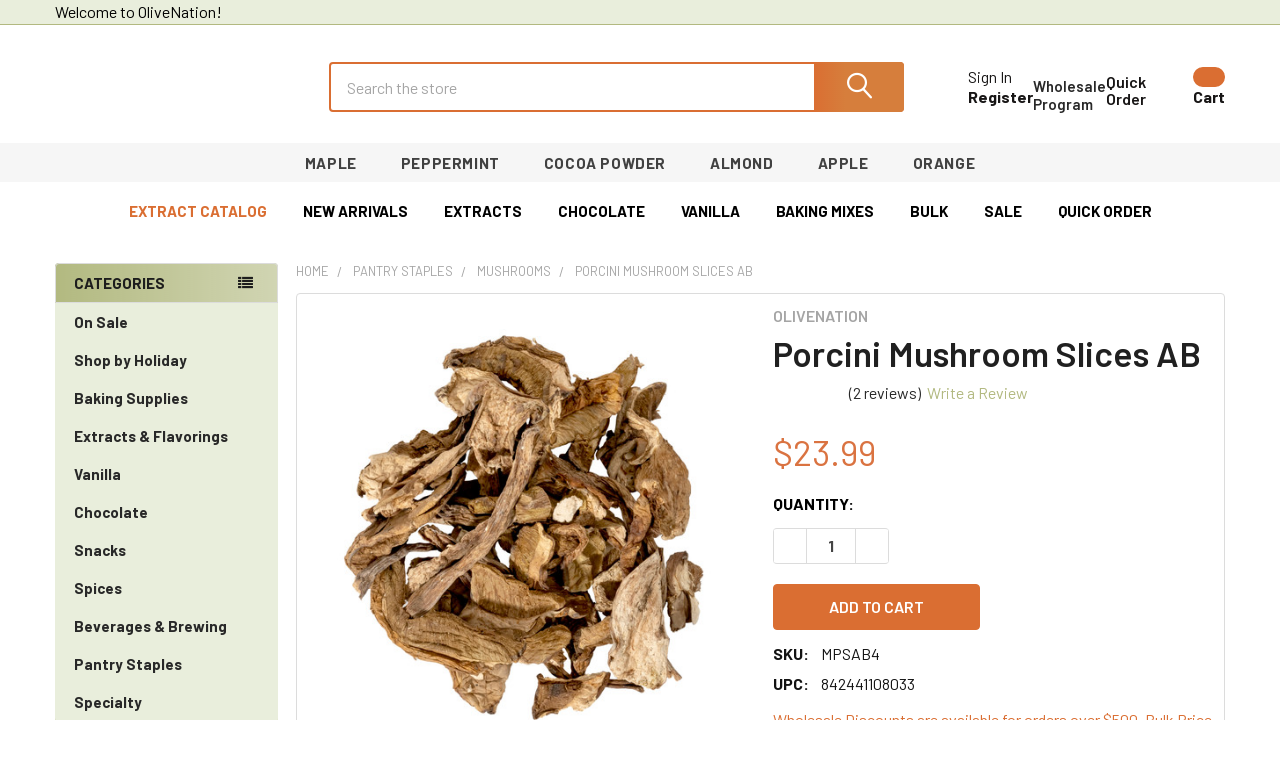

--- FILE ---
content_type: text/html; charset=UTF-8
request_url: https://www.olivenation.com/porcini-mushroom-slices-ab.html
body_size: 58164
content:

        <!DOCTYPE html>
<html class="no-js" lang="en">
        <head>
        <title>Porcini Mushroom Slices AB | Dried Sliced Porcini Pieces for Commercial &amp; At-Home Recipes</title>
        <link rel="dns-prefetch preconnect" href="https://cdn11.bigcommerce.com/s-3gvtaz9op9" crossorigin><link rel="dns-prefetch preconnect" href="https://fonts.googleapis.com/" crossorigin><link rel="dns-prefetch preconnect" href="https://fonts.gstatic.com/" crossorigin>
        <meta property="product:price:amount" content="23.99" /><meta property="product:price:currency" content="USD" /><meta property="og:rating" content="5" /><meta property="og:url" content="https://www.olivenation.com/porcini-mushroom-slices-AB.html" /><meta property="og:site_name" content="OliveNation" /><meta name="description" content="Porcini mushroom slices AB offer earthy and nutty flavor for restaurant menus and in vegan-friendly dishes. These dried fungi are sold already cut for easy prep in commercial cooking and family-style meals. Shop OliveNation for premium-quality savory and baking ingredients with bulk discounts for wholesale orders!"><link rel='canonical' href='https://www.olivenation.com/porcini-mushroom-slices-AB.html' /><meta name='platform' content='bigcommerce.stencil' /><meta property="og:type" content="product" />
<meta property="og:title" content="Porcini Mushroom Slices AB" />
<meta property="og:description" content="Porcini mushroom slices AB offer earthy and nutty flavor for restaurant menus and in vegan-friendly dishes. These dried fungi are sold already cut for easy prep in commercial cooking and family-style meals. Shop OliveNation for premium-quality savory and baking ingredients with bulk discounts for wholesale orders!" />
<meta property="og:image" content="https://cdn11.bigcommerce.com/s-3gvtaz9op9/products/3398/images/22350/MI_208_1714201239.9519__08845.1763416965.386.513.jpg?c=2" />
<meta property="fb:admins" content="amit@olivenation.com" />
<meta property="og:availability" content="instock" />
<meta property="pinterest:richpins" content="enabled" />
        
         

        <link href="https://cdn11.bigcommerce.com/s-3gvtaz9op9/product_images/favicon-32x32.png?t=1525255994" rel="shortcut icon">
        <meta name="viewport" content="width=device-width, initial-scale=1">

        <script nonce="">
            document.documentElement.className = document.documentElement.className.replace('no-js', 'js');
        </script>

        <script nonce="">
    function browserSupportsAllFeatures() {
        return window.Promise
            && window.fetch
            && window.URL
            && window.URLSearchParams
            && window.WeakMap
            // object-fit support
            && ('objectFit' in document.documentElement.style);
    }

    function loadScript(src) {
        var js = document.createElement('script');
        js.src = src;
        js.nonce = '';
        js.onerror = function () {
            console.error('Failed to load polyfill script ' + src);
        };
        document.head.appendChild(js);
    }

    if (!browserSupportsAllFeatures()) {
        loadScript('https://cdn11.bigcommerce.com/s-3gvtaz9op9/stencil/75292150-24b7-013e-57ec-1e0f5f6a8259/e/f5d83560-aea8-013e-bedb-5eab6b180277/dist/theme-bundle.polyfills.js');
    }
</script>
        <script nonce="">window.consentManagerTranslations = `{"locale":"en","locales":{"consent_manager.data_collection_warning":"en","consent_manager.accept_all_cookies":"en","consent_manager.gdpr_settings":"en","consent_manager.data_collection_preferences":"en","consent_manager.manage_data_collection_preferences":"en","consent_manager.use_data_by_cookies":"en","consent_manager.data_categories_table":"en","consent_manager.allow":"en","consent_manager.accept":"en","consent_manager.deny":"en","consent_manager.dismiss":"en","consent_manager.reject_all":"en","consent_manager.category":"en","consent_manager.purpose":"en","consent_manager.functional_category":"en","consent_manager.functional_purpose":"en","consent_manager.analytics_category":"en","consent_manager.analytics_purpose":"en","consent_manager.targeting_category":"en","consent_manager.advertising_category":"en","consent_manager.advertising_purpose":"en","consent_manager.essential_category":"en","consent_manager.esential_purpose":"en","consent_manager.yes":"en","consent_manager.no":"en","consent_manager.not_available":"en","consent_manager.cancel":"en","consent_manager.save":"en","consent_manager.back_to_preferences":"en","consent_manager.close_without_changes":"en","consent_manager.unsaved_changes":"en","consent_manager.by_using":"en","consent_manager.agree_on_data_collection":"en","consent_manager.change_preferences":"en","consent_manager.cancel_dialog_title":"en","consent_manager.privacy_policy":"en","consent_manager.allow_category_tracking":"en","consent_manager.disallow_category_tracking":"en"},"translations":{"consent_manager.data_collection_warning":"We use cookies (and other similar technologies) to collect data to improve your shopping experience.","consent_manager.accept_all_cookies":"Accept All Cookies","consent_manager.gdpr_settings":"Settings","consent_manager.data_collection_preferences":"Website Data Collection Preferences","consent_manager.manage_data_collection_preferences":"Manage Website Data Collection Preferences","consent_manager.use_data_by_cookies":" uses data collected by cookies and JavaScript libraries to improve your shopping experience.","consent_manager.data_categories_table":"The table below outlines how we use this data by category. To opt out of a category of data collection, select 'No' and save your preferences.","consent_manager.allow":"Allow","consent_manager.accept":"Accept","consent_manager.deny":"Deny","consent_manager.dismiss":"Dismiss","consent_manager.reject_all":"Reject all","consent_manager.category":"Category","consent_manager.purpose":"Purpose","consent_manager.functional_category":"Functional","consent_manager.functional_purpose":"Enables enhanced functionality, such as videos and live chat. If you do not allow these, then some or all of these functions may not work properly.","consent_manager.analytics_category":"Analytics","consent_manager.analytics_purpose":"Provide statistical information on site usage, e.g., web analytics so we can improve this website over time.","consent_manager.targeting_category":"Targeting","consent_manager.advertising_category":"Advertising","consent_manager.advertising_purpose":"Used to create profiles or personalize content to enhance your shopping experience.","consent_manager.essential_category":"Essential","consent_manager.esential_purpose":"Essential for the site and any requested services to work, but do not perform any additional or secondary function.","consent_manager.yes":"Yes","consent_manager.no":"No","consent_manager.not_available":"N/A","consent_manager.cancel":"Cancel","consent_manager.save":"Save","consent_manager.back_to_preferences":"Back to Preferences","consent_manager.close_without_changes":"You have unsaved changes to your data collection preferences. Are you sure you want to close without saving?","consent_manager.unsaved_changes":"You have unsaved changes","consent_manager.by_using":"By using our website, you're agreeing to our","consent_manager.agree_on_data_collection":"By using our website, you're agreeing to the collection of data as described in our ","consent_manager.change_preferences":"You can change your preferences at any time","consent_manager.cancel_dialog_title":"Are you sure you want to cancel?","consent_manager.privacy_policy":"Privacy Policy","consent_manager.allow_category_tracking":"Allow [CATEGORY_NAME] tracking","consent_manager.disallow_category_tracking":"Disallow [CATEGORY_NAME] tracking"}}`;</script>

        <script nonce="">
            window.lazySizesConfig = window.lazySizesConfig || {};
            window.lazySizesConfig.loadMode = 1;
        </script>
        <script async src="https://cdn11.bigcommerce.com/s-3gvtaz9op9/stencil/75292150-24b7-013e-57ec-1e0f5f6a8259/e/f5d83560-aea8-013e-bedb-5eab6b180277/dist/theme-bundle.head_async.js" nonce=""></script>

            <link href="https://fonts.googleapis.com/css?family=Roboto:700,400,400i,300,300i,500,500i,700i,900,900i%7CBarlow:400,400i,300,300i,500,500i,600,600i,700,700i&display=block" rel="stylesheet">
            <script async src="https://cdn11.bigcommerce.com/s-3gvtaz9op9/stencil/75292150-24b7-013e-57ec-1e0f5f6a8259/e/f5d83560-aea8-013e-bedb-5eab6b180277/dist/theme-bundle.font.js" nonce=""></script>
            <link data-stencil-stylesheet href="https://cdn11.bigcommerce.com/s-3gvtaz9op9/stencil/75292150-24b7-013e-57ec-1e0f5f6a8259/e/f5d83560-aea8-013e-bedb-5eab6b180277/css/theme-c19f45d0-ad04-013e-24f9-5aaab5b7f34b.css" rel="stylesheet">
            <!-- Start Tracking Code for analytics_facebook -->

<script>
!function(f,b,e,v,n,t,s){if(f.fbq)return;n=f.fbq=function(){n.callMethod?n.callMethod.apply(n,arguments):n.queue.push(arguments)};if(!f._fbq)f._fbq=n;n.push=n;n.loaded=!0;n.version='2.0';n.queue=[];t=b.createElement(e);t.async=!0;t.src=v;s=b.getElementsByTagName(e)[0];s.parentNode.insertBefore(t,s)}(window,document,'script','https://connect.facebook.net/en_US/fbevents.js');

fbq('set', 'autoConfig', 'false', '146977101576979');
fbq('dataProcessingOptions', ['LDU'], 0, 0);
fbq('init', '146977101576979', {"external_id":"6a7a1acd-cc9f-4bbc-b900-5a46de95edef"});
fbq('set', 'agent', 'bigcommerce', '146977101576979');

function trackEvents() {
    var pathName = window.location.pathname;

    fbq('track', 'PageView', {}, "");

    // Search events start -- only fire if the shopper lands on the /search.php page
    if (pathName.indexOf('/search.php') === 0 && getUrlParameter('search_query')) {
        fbq('track', 'Search', {
            content_type: 'product_group',
            content_ids: [],
            search_string: getUrlParameter('search_query')
        });
    }
    // Search events end

    // Wishlist events start -- only fire if the shopper attempts to add an item to their wishlist
    if (pathName.indexOf('/wishlist.php') === 0 && getUrlParameter('added_product_id')) {
        fbq('track', 'AddToWishlist', {
            content_type: 'product_group',
            content_ids: []
        });
    }
    // Wishlist events end

    // Lead events start -- only fire if the shopper subscribes to newsletter
    if (pathName.indexOf('/subscribe.php') === 0 && getUrlParameter('result') === 'success') {
        fbq('track', 'Lead', {});
    }
    // Lead events end

    // Registration events start -- only fire if the shopper registers an account
    if (pathName.indexOf('/login.php') === 0 && getUrlParameter('action') === 'account_created') {
        fbq('track', 'CompleteRegistration', {}, "");
    }
    // Registration events end

    

    function getUrlParameter(name) {
        var cleanName = name.replace(/[\[]/, '\[').replace(/[\]]/, '\]');
        var regex = new RegExp('[\?&]' + cleanName + '=([^&#]*)');
        var results = regex.exec(window.location.search);
        return results === null ? '' : decodeURIComponent(results[1].replace(/\+/g, ' '));
    }
}

if (window.addEventListener) {
    window.addEventListener("load", trackEvents, false)
}
</script>
<noscript><img height="1" width="1" style="display:none" alt="null" src="https://www.facebook.com/tr?id=146977101576979&ev=PageView&noscript=1&a=plbigcommerce1.2&eid="/></noscript>

<!-- End Tracking Code for analytics_facebook -->

<!-- Start Tracking Code for analytics_googleanalytics4 -->

<script data-cfasync="false" src="https://cdn11.bigcommerce.com/shared/js/google_analytics4_bodl_subscribers-358423becf5d870b8b603a81de597c10f6bc7699.js" integrity="sha256-gtOfJ3Avc1pEE/hx6SKj/96cca7JvfqllWA9FTQJyfI=" crossorigin="anonymous"></script>
<script data-cfasync="false">
  (function () {
    window.dataLayer = window.dataLayer || [];

    function gtag(){
        dataLayer.push(arguments);
    }

    function initGA4(event) {
         function setupGtag() {
            function configureGtag() {
                gtag('js', new Date());
                gtag('set', 'developer_id.dMjk3Nj', true);
                gtag('config', 'G-09FGQLJ27M');
            }

            var script = document.createElement('script');

            script.src = 'https://www.googletagmanager.com/gtag/js?id=G-09FGQLJ27M';
            script.async = true;
            script.onload = configureGtag;

            document.head.appendChild(script);
        }

        setupGtag();

        if (typeof subscribeOnBodlEvents === 'function') {
            subscribeOnBodlEvents('G-09FGQLJ27M', false);
        }

        window.removeEventListener(event.type, initGA4);
    }

    

    var eventName = document.readyState === 'complete' ? 'consentScriptsLoaded' : 'DOMContentLoaded';
    window.addEventListener(eventName, initGA4, false);
  })()
</script>

<!-- End Tracking Code for analytics_googleanalytics4 -->

<!-- Start Tracking Code for analytics_siteverification -->

<meta name="facebook-domain-verification" content="iuxbwespgb5m8wqy8um0wu5oryd8rp" />

<meta name="ahrefs-site-verification" content="c9d590bbb7f7b1b4f925ae84d7d90134f70fc56c2e84512f2266b32f245425e0">

<meta name="google-site-verification" content="uCCz_29R5KGNQZaNEFfa4agnul6Qf6J1kwyXK39Ik8o" />


<!-- Google Tag Manager -->
<script>(function(w,d,s,l,i){w[l]=w[l]||[];w[l].push({'gtm.start':
new Date().getTime(),event:'gtm.js'});var f=d.getElementsByTagName(s)[0],
j=d.createElement(s),dl=l!='dataLayer'?'&l='+l:'';j.async=true;j.src=
'https://www.googletagmanager.com/gtm.js?id='+i+dl;f.parentNode.insertBefore(j,f);
})(window,document,'script','dataLayer','GTM-KNHHQ2N');</script>
<!-- End Google Tag Manager -->
<!-- Google Tag Manager (noscript) -->
<noscript><iframe src="https://www.googletagmanager.com/ns.html?id=GTM-KNHHQ2N"
height="0" width="0" style="display:none;visibility:hidden"></iframe></noscript>
<!-- End Google Tag Manager (noscript) -->
<!--- Hide Search Suggest -->
<style>
body > div.body > div.container > section.page > main > div.panel.panel--large {
display: none;
}
</style>
<!-- End Style -->

<script type="text/javascript">
_linkedin_partner_id = "859514";
window._linkedin_data_partner_ids = window._linkedin_data_partner_ids || [];
window._linkedin_data_partner_ids.push(_linkedin_partner_id);
</script><script type="text/javascript">
(function(){var s = document.getElementsByTagName("script")[0];
var b = document.createElement("script");
b.type = "text/javascript";b.async = true;
b.src = "https://snap.licdn.com/li.lms-analytics/insight.min.js";
s.parentNode.insertBefore(b, s);})();
</script>
<noscript>
<img height="1" width="1" style="display:none;" alt="" src="https://dc.ads.linkedin.com/collect/?pid=859514&fmt=gif" />
</noscript>

<!-- End Tracking Code for analytics_siteverification -->

<!-- Start Tracking Code for analytics_visualwebsiteoptimizer -->

<!-- Start VWO Async SmartCode -->
<link rel="preconnect" href="https://dev.visualwebsiteoptimizer.com" />
<script type='text/javascript' id='vwoCode'>
window._vwo_code || (function() {
var account_id=1050991,
version=2.1,
settings_tolerance=2000,
hide_element='body',
hide_element_style = 'opacity:0 !important;filter:alpha(opacity=0) !important;background:none !important;transition:none !important;',
/* DO NOT EDIT BELOW THIS LINE */
f=false,w=window,d=document,v=d.querySelector('#vwoCode'),cK='_vwo_'+account_id+'_settings',cc={};try{var c=JSON.parse(localStorage.getItem('_vwo_'+account_id+'_config'));cc=c&&typeof c==='object'?c:{}}catch(e){}var stT=cc.stT==='session'?w.sessionStorage:w.localStorage;code={nonce:v&&v.nonce,use_existing_jquery:function(){return typeof use_existing_jquery!=='undefined'?use_existing_jquery:undefined},library_tolerance:function(){return typeof library_tolerance!=='undefined'?library_tolerance:undefined},settings_tolerance:function(){return cc.sT||settings_tolerance},hide_element_style:function(){return'{'+(cc.hES||hide_element_style)+'}'},hide_element:function(){if(performance.getEntriesByName('first-contentful-paint')[0]){return''}return typeof cc.hE==='string'?cc.hE:hide_element},getVersion:function(){return version},finish:function(e){if(!f){f=true;var t=d.getElementById('_vis_opt_path_hides');if(t)t.parentNode.removeChild(t);if(e)(new Image).src='https://dev.visualwebsiteoptimizer.com/ee.gif?a='+account_id+e}},finished:function(){return f},addScript:function(e){var t=d.createElement('script');t.type='text/javascript';if(e.src){t.src=e.src}else{t.text=e.text}v&&t.setAttribute('nonce',v.nonce);d.getElementsByTagName('head')[0].appendChild(t)},load:function(e,t){var n=this.getSettings(),i=d.createElement('script'),r=this;t=t||{};if(n){i.textContent=n;d.getElementsByTagName('head')[0].appendChild(i);if(!w.VWO||VWO.caE){stT.removeItem(cK);r.load(e)}}else{var o=new XMLHttpRequest;o.open('GET',e,true);o.withCredentials=!t.dSC;o.responseType=t.responseType||'text';o.onload=function(){if(t.onloadCb){return t.onloadCb(o,e)}if(o.status===200||o.status===304){_vwo_code.addScript({text:o.responseText})}else{_vwo_code.finish('&e=loading_failure:'+e)}};o.onerror=function(){if(t.onerrorCb){return t.onerrorCb(e)}_vwo_code.finish('&e=loading_failure:'+e)};o.send()}},getSettings:function(){try{var e=stT.getItem(cK);if(!e){return}e=JSON.parse(e);if(Date.now()>e.e){stT.removeItem(cK);return}return e.s}catch(e){return}},init:function(){if(d.URL.indexOf('__vwo_disable__')>-1)return;var e=this.settings_tolerance();w._vwo_settings_timer=setTimeout(function(){_vwo_code.finish();stT.removeItem(cK)},e);var t;if(this.hide_element()!=='body'){t=d.createElement('style');var n=this.hide_element(),i=n?n+this.hide_element_style():'',r=d.getElementsByTagName('head')[0];t.setAttribute('id','_vis_opt_path_hides');v&&t.setAttribute('nonce',v.nonce);t.setAttribute('type','text/css');if(t.styleSheet)t.styleSheet.cssText=i;else t.appendChild(d.createTextNode(i));r.appendChild(t)}else{t=d.getElementsByTagName('head')[0];var i=d.createElement('div');i.style.cssText='z-index: 2147483647 !important;position: fixed !important;left: 0 !important;top: 0 !important;width: 100% !important;height: 100% !important;background: white !important;display: block !important;';i.setAttribute('id','_vis_opt_path_hides');i.classList.add('_vis_hide_layer');t.parentNode.insertBefore(i,t.nextSibling)}var o=window._vis_opt_url||d.URL,s='https://dev.visualwebsiteoptimizer.com/j.php?a='+account_id+'&u='+encodeURIComponent(o)+'&vn='+version;if(w.location.search.indexOf('_vwo_xhr')!==-1){this.addScript({src:s})}else{this.load(s+'&x=true')}}};w._vwo_code=code;code.init();})();
</script>
<!-- End VWO Async SmartCode -->

<!-- End Tracking Code for analytics_visualwebsiteoptimizer -->


<script type="text/javascript" src="https://checkout-sdk.bigcommerce.com/v1/loader.js" defer ></script>
<script src="https://www.google.com/recaptcha/api.js" async defer></script>
<script type="text/javascript">
var BCData = {"product_attributes":{"sku":"MPSAB4","upc":"842441108033","mpn":null,"gtin":null,"weight":null,"base":false,"image":null,"out_of_stock_behavior":"hide_option","out_of_stock_message":"Out of stock ","available_modifier_values":[],"available_variant_values":[14605,14606,14607],"in_stock_attributes":[14605,14606,14607],"selected_attributes":{"3064":14605},"stock":null,"instock":true,"stock_message":null,"purchasable":true,"purchasing_message":null,"price":{"without_tax":{"formatted":"$23.99","value":23.99,"currency":"USD"},"tax_label":"Tax"}}};
</script>
<script src='https://cdn.judge.me/widget_preloader.js' defer ></script><script src='https://searchserverapi1.com/widgets/bigcommerce/init.js?api_key=3v7k6h4g0R' async ></script><!-- Pinterest Tag -->
<script>
!function(e){if(!window.pintrk){window.pintrk = function () {
window.pintrk.queue.push(Array.prototype.slice.call(arguments))};var
  n=window.pintrk;n.queue=[],n.version="3.0";var
  t=document.createElement("script");t.async=!0,t.src=e;var
  r=document.getElementsByTagName("script")[0];
  r.parentNode.insertBefore(t,r)}}("https://s.pinimg.com/ct/core.js");
pintrk('load', '2612627788676', {em: '<user_email_address>'});
pintrk('page');
</script>
<!-- end Pinterest Tag --><script>
    function unEscape(htmlStr) {
        try{
    		htmlStr = htmlStr.replace(/&lt;/g , "<");	 
    		htmlStr = htmlStr.replace(/&gt;/g , ">");     
    		htmlStr = htmlStr.replace(/&quot;/g , "\"");  
    		htmlStr = htmlStr.replace(/&#39;/g , "\'");   
    		htmlStr = htmlStr.replace(/&amp;/g , "&");
    		return htmlStr;
        } catch(err){
        	return htmlStr;
        }
	}
    
	(function() {
		var pageType = "product";
        switch(pageType) {
            case "product":
                value = parseFloat("23.99");
                var cat1 = undefined;
                var cat2 = undefined;
                try{
                	cat1 = "".split("/")[0];
                    cat1 = unEscape(cat1);
    			} catch(err){}
                try{
                	cat2 = "".split("/")[1];
                    cat2 = unEscape(cat2);
                } catch(err){}
                
                var itemName = "Porcini Mushroom Slices AB";
                itemName = unEscape(itemName);
                
                var itemBrand = "OliveNation";
                itemBrand = unEscape(itemBrand);
                
                items = [{
                    id: "MPSAB4",
                    google_business_vertical: "retail",
                    item_id: "MPSAB4",
                    item_name: itemName,
                    item_brand: itemBrand,
                    item_category: cat1,
      				item_category2: cat2,
                    price: value
                }];
                window.dataLayer = window.dataLayer || [];
                dataLayer.push({
                    'event': 'view_item',
                    'value': value,
                    'items' : items
                });
                
				break;
            case "cart":
                var items = [];
                var value = 0;
				if(items.length > 0) {
                    window.dataLayer = window.dataLayer || [];
                    dataLayer.push({
                        'event': 'add_to_cart',
                        'value': parseFloat(''),
                        'items': items
                    });
				}
				break;
           case "category":
                	var value = 0;
					var items = [];
                      	window.dataLayer = window.dataLayer || [];
                    	dataLayer.push({
                        	'event': 'view_item_list',
                        	'value': value.toFixed(2),
                        	'items': items
                    	});
                break;
        }
    })()
</script><script defer src='https://api.spresso.com/sdk/latest/big-commerce-sdk.js?id=org_SF7nEpfsi3EOc4c9&currency=USD&customTheme=true&vendorApiKey=eyJ0eXAiOiJKV1QiLCJhbGciOiJFUzI1NiJ9.[base64].vfEmlrvNsrKNJLU1xV6ah5wwI-IaGAkCdw_w9kIe-vbCMCKkNiZWNxkUP1gZWxWsC13ALq9cbGTQQJlTrsJd0g&isCrawler=false'></script><script>jdgm = window.jdgm || {};jdgm.SHOP_DOMAIN = 'store-3gvtaz9op9.mybigcommerce.com'; jdgm.PLATFORM = 'bigcommerce'; jdgm.PUBLIC_TOKEN = 'APt5ivTE1sdU8pxnvEWzz4O5LQo';</script><script async='true' src='https://cdn.chatway.app/widget.js?id=pcj4TzjzqCCR'></script><script id="theme_custom_css_cf872f8ef5540cc5">
@media (min-width: 801px) {
    .card { padding-bottom: 50px !important }
    .card-figure { overflow: visible; position: static }
    .card-img-container { position: relative }
    .card-figcaption-button.quickview-alt { bottom: 0 }
}
</script>
<script>
(function() {
    var style = document.createElement('style');
    style.innerHTML = document.getElementById('theme_custom_css_cf872f8ef5540cc5').innerHTML;
    document.head.appendChild(style);
})();
</script>
 <script data-cfasync="false" src="https://microapps.bigcommerce.com/bodl-events/1.9.4/index.js" integrity="sha256-Y0tDj1qsyiKBRibKllwV0ZJ1aFlGYaHHGl/oUFoXJ7Y=" nonce="" crossorigin="anonymous"></script>
 <script data-cfasync="false" nonce="">

 (function() {
    function decodeBase64(base64) {
       const text = atob(base64);
       const length = text.length;
       const bytes = new Uint8Array(length);
       for (let i = 0; i < length; i++) {
          bytes[i] = text.charCodeAt(i);
       }
       const decoder = new TextDecoder();
       return decoder.decode(bytes);
    }
    window.bodl = JSON.parse(decodeBase64("[base64]"));
 })()

 </script>

<script nonce="">
(function () {
    var xmlHttp = new XMLHttpRequest();

    xmlHttp.open('POST', 'https://bes.gcp.data.bigcommerce.com/nobot');
    xmlHttp.setRequestHeader('Content-Type', 'application/json');
    xmlHttp.send('{"store_id":"999973372","timezone_offset":"-4.0","timestamp":"2025-11-30T19:22:46.54310300Z","visit_id":"ed614695-ff2e-4d89-89ce-f918fd21ef76","channel_id":1}');
})();
</script>

        

        <!-- snippet location htmlhead -->

                    <link href="https://cdn11.bigcommerce.com/s-3gvtaz9op9/images/stencil/500x659/products/3398/22350/MI_208_1714201239.9519__08845.1763416965.jpg?c=2" rel="preload" as="image">

        
        
        

        <!-- This Script is the exclusive property of Website Speedy, Copyright © 2024. All rights reserved. -->
            <script type='text/javascript' src="https://websitespeedycdn.b-cdn.net/speedyscripts/ecmrx_7706/ecmrx_7706_1.js"></script>
            
            <script type='text/javascript' src="https://websitespeedycdn.b-cdn.net/speedyscripts/ecmrx_7706/ecmrx_7706_2.js"></script>
            
            <script type='text/javascript' src="https://websitespeedycdn.b-cdn.net/speedyscripts/ecmrx_7706/ecmrx_7706_3.js"></script>
        
        <!-- This Script is the exclusive property of Website Speedy, Copyright © 2024. All rights reserved. -->
     <script src="//searchserverapi.com/widgets/bigcommerce/init.js?api_key=3v7k6h4g0R"></script>   


    </head>
    <body class="csscolumns papaSupermarket-layout--left-sidebar
        papaSupermarket-style--modern
        papaSupermarket-pageType--product
        papaSupermarket-page--pages-product
        emthemesModez-productUniform
        
        papaSupermarket--showAllCategoriesMenu
        
        
        
        
        
        
        " id="topOfPage">


        <!-- snippet location header -->
        <svg data-src="https://cdn11.bigcommerce.com/s-3gvtaz9op9/stencil/75292150-24b7-013e-57ec-1e0f5f6a8259/e/f5d83560-aea8-013e-bedb-5eab6b180277/img/icon-sprite.svg" class="icons-svg-sprite"></svg>

        <header class="header" role="banner" >
    <a href="#" class="mobileMenu-toggle" data-mobile-menu-toggle="menu">
        <span class="mobileMenu-toggleIcon">Toggle menu</span>
    </a>

        <div class="emthemesModez-header-topSection">
            <div class="container">
                <nav class="navUser navUser--storeInfo">
    <ul class="navUser-section">
        <li class="navUser-item">
            <span class="navUser-welcome">Welcome to OliveNation!</span>
        </li>
        <li class="navUser-item">
            <div data-emthemesmodez-remote-banner="emthemesModezBannersBlockTopHeaderBanner01"></div>
        </li>
    </ul>
</nav>

<nav class="navUser">

        <div data-emthemesmodez-remote-banner="emthemesModezBannersBlockTopHeaderBanner02"></div>

        
</nav>            </div>
        </div>

    <div class="emthemesModez-header-userSection emthemesModez-header-userSection--logo-left" data-stickymenu>
        <div class="container">
                <div class="header-logo header-logo--left">
                    <a href="https://www.olivenation.com/" data-instantload='{"page":"home"}'>
            <div class="header-logo-image-container">
                <img class="header-logo-image" src="https://cdn11.bigcommerce.com/s-3gvtaz9op9/images/stencil/250x100/logo_v6_1652903089__87070.original.jpg" srcset="https://cdn11.bigcommerce.com/s-3gvtaz9op9/images/stencil/250x100/logo_v6_1652903089__87070.original.jpg 1x, https://cdn11.bigcommerce.com/s-3gvtaz9op9/images/stencil/500w/logo_v6_1652903089__87070.original.jpg 2x" alt="OliveNation" title="OliveNation">
            </div>
</a>
                </div>

            <nav class="navUser">
    
    <ul class="navUser-section navUser-section--alt">
        <!--<li class="navUser-item navUser-item--recentlyViewed">-->
        <!--    <a class="navUser-action navUser-action--recentlyViewed" href="#recently-viewed" data-dropdown="recently-viewed-dropdown" data-options="align:right" title="Recently Viewed" style="display:none">-->
        <!--        <i class="icon"><svg><use href="#icon-recent-list" /></svg></i>-->
        <!--        <span class="navUser-item-recentlyViewedLabel"><span class='firstword'>Recently </span>Viewed</span>-->
        <!--    </a>-->
        <!--    <div class="dropdown-menu" id="recently-viewed-dropdown" data-dropdown-content aria-hidden="true"></div>-->
        <!--</li>-->


        

            <li class="navUser-item navUser-item--account">
                <i class="icon"><svg><use href="#icon-user" /></svg></i>
                <span class="navUser-actions">
                        <span class="navUser-subtitle">
                            <a class="navUser-action" href="/login.php">
                                <span class="navUser-item-loginLabel">Sign In</span>
                            </a>
                        </span>
                            <a class="navUser-action" href="/login.php?action=create_account">Register</a>
                </span>
            </li>
        <li class="whilesale">
            <a href="https://www.olivenation.com/wholesale"><span><img src="https://cdn11.bigcommerce.com/s-3gvtaz9op9/images/stencil/original/image-manager/logo-gmp.png?t=1723555273" /></span><span>Wholesale<br> program</span></a>
        </li>
        <li>
            <!-- <div class="recent-viewedmenu">
                <div class="container">
                    <ul>
                        <li class="navUser-item navUser-item--recentlyViewed">
                            <a class="navUser-action navUser-action--recentlyViewed" href="#recently-viewed" data-dropdown="recently-viewed-dropdown" data-options="align:right" title="Recently Viewed" style="display:block;">
                                <i class="icon"><svg><use href="#icon-recent-list"></use></svg></i>
                                <span class="navUser-item-recentlyViewedLabel"><span class='firstword'>Recently </span>Viewed</span>
                            </a>
                            <div class="dropdown-menu" id="recently-viewed-dropdown" data-dropdown-content aria-hidden="true">
                                    <p>No recently viewed products</p>
                            </div>
                        </li>
                    </ul>
                </div>
            </div> -->
            <div class="head_quickorder">
                <a href="https://www.olivenation.com/quick-order">
                    <div class="d-flex">
                        <div class="icon_left"><img src="https://cdn11.bigcommerce.com/s-3gvtaz9op9/images/stencil/original/image-manager/quick-order.png" alt="quick order icon"></div>
                        <div class="icontitle_rgt">Quick<br>Order</div>
                    </div>
                </a>
            </div>
        </li>
        <li class="navUser-item navUser-item--cart">
            <a
                class="navUser-action navUser-action--cart"
                data-cart-preview
                data-dropdown="cart-preview-dropdown"
                data-options="align:right"
                href="/cart.php"
                title="Cart">
                <i class="icon"><svg><use href="#icon-cart" /></svg></i>
                <span class="_rows">
                    <span class="countPill cart-quantity"></span>
                    <span class="navUser-item-cartLabel">Cart</span>
                </span>
            </a>

            <div class="dropdown-menu" id="cart-preview-dropdown" data-dropdown-content aria-hidden="true"></div>
        </li>
    </ul>
</nav>

            <div class="emthemesModez-quickSearch" data-prevent-quick-search-close>
    <!-- snippet location forms_search -->
    <form class="form" action="/search.php">
        <fieldset class="form-fieldset">
            <div class="form-field">
                <label class="is-srOnly" for="search_query">Search</label>
                <div class="form-prefixPostfix wrap">
                    <input class="form-input" data-search-quick name="search_query" id="search_query" data-error-message="Search field cannot be empty." placeholder="Search the store" autocomplete="off">
                    <input type="submit" class="button button--primary form-prefixPostfix-button--postfix" value="Search" />
                </div>
            </div>
        </fieldset>
    </form>
</div>        </div>
    </div>
<div class="emthemesModez-header-topSection cus-grey-menu">
        <div class="container">
            <div class="new-inline-menu">
                <ul>
                    <li><a href="https://www.olivenation.com/search-results-page?q=maple">Maple</a></li>
                    <li><a href="https://www.olivenation.com/search-results-page?q=peppermint">Peppermint</a></li>
                    <li><a href="https://www.olivenation.com/category/chocolate/cocoa-powder.html">Cocoa Powder</a></li>
                    <li><a href="https://www.olivenation.com/category/specialty/shop-by-flavor/all-things-almond.html">Almond</a></li>
                    <li><a href="https://www.olivenation.com/category/specialty/shop-by-flavor/all-things-apple.html">Apple</a></li>
                    <li><a href="https://www.olivenation.com/category/specialty/shop-by-flavor/all-things-orange.html">Orange</a></li>
                </ul>
            </div>
        </div>
    </div>
    

    <div class="navPages-container navPages-container--bg" id="menu" data-menu>
        <div class="container">
            <div class="new-inline-menu hideondesktop">
                <ul>
                    <li><a href="https://www.olivenation.com/search-results-page?q=maple">Maple</a></li>
                    <li><a href="https://www.olivenation.com/search-results-page?q=peppermint">Peppermint</a></li>
                    <li><a href="https://www.olivenation.com/category/chocolate/cocoa-powder.html">Cocoa Powder</a></li>
                    <li><a href="https://www.olivenation.com/category/specialty/shop-by-flavor/all-things-almond.html">Almond</a></li>
                    <li><a href="https://www.olivenation.com/category/specialty/shop-by-flavor/all-things-apple.html">Apple</a></li>
                    <li><a href="https://www.olivenation.com/category/specialty/shop-by-flavor/all-things-orange.html">Orange</a></li>
                </ul>
            </div>
            <nav class="navPages">

        <div class="emthemesModez-navPages-verticalCategories-container">
            <a class="navPages-action has-subMenu" role="none">Categories</a>
            <div class="emthemesModez-verticalCategories is-open " id="emthemesModez-verticalCategories" data-emthemesmodez-fix-height="emthemesModez-section1-container">
                <ul class="navPages-list navPages-list--categories tests">

                            <li class="navPages-item">
                                <a class="navPages-action has-subMenu " href="https://www.olivenation.com/category/on-sale.html"
    data-instantload
    
    data-collapsible="navPages-621"
    data-collapsible-disabled-breakpoint="medium"
    data-collapsible-disabled-state="open"
    data-collapsible-enabled-state="closed">
    On Sale <i class="icon navPages-action-moreIcon" aria-hidden="true"><svg><use href="#icon-caret-down" /></svg></i>
</a>
<div class="navPage-subMenu
    " id="navPages-621" aria-hidden="true" tabindex="-1">
    <ul class="navPage-subMenu-list">
        <li class="navPage-subMenu-item">
            <a class="navPage-subMenu-action navPages-action" href="https://www.olivenation.com/category/on-sale.html" data-instantload>All On Sale</a>
        </li>
            <li class="navPage-subMenu-item">
                    <a class="navPage-subMenu-action navPages-action" href="https://www.olivenation.com/category/on-sale/special-sale.html" data-instantload >Special Sale</a>
            </li>
            <li class="navPage-subMenu-item">
                    <a class="navPage-subMenu-action navPages-action" href="https://www.olivenation.com/category/on-sale/overstock.html" data-instantload >Overstock</a>
            </li>
            <li class="navPage-subMenu-item">
                    <a class="navPage-subMenu-action navPages-action" href="https://www.olivenation.com/category/on-sale/discontinued.html" data-instantload >Discontinued</a>
            </li>
    </ul>
</div>
                            </li>
                            <li class="navPages-item">
                                <a class="navPages-action has-subMenu " href="https://www.olivenation.com/category/shop-by-holiday.html"
    data-instantload
    
    data-collapsible="navPages-917"
    data-collapsible-disabled-breakpoint="medium"
    data-collapsible-disabled-state="open"
    data-collapsible-enabled-state="closed">
    Shop by Holiday <i class="icon navPages-action-moreIcon" aria-hidden="true"><svg><use href="#icon-caret-down" /></svg></i>
</a>
<div class="navPage-subMenu
    " id="navPages-917" aria-hidden="true" tabindex="-1">
    <ul class="navPage-subMenu-list">
        <li class="navPage-subMenu-item">
            <a class="navPage-subMenu-action navPages-action" href="https://www.olivenation.com/category/shop-by-holiday.html" data-instantload>All Shop by Holiday</a>
        </li>
            <li class="navPage-subMenu-item">
                    <a class="navPage-subMenu-action navPages-action" href="https://www.olivenation.com/category/shop-by-holiday/halloween.html" data-instantload >Halloween</a>
            </li>
            <li class="navPage-subMenu-item">
                    <a class="navPage-subMenu-action navPages-action" href="https://www.olivenation.com/category/shop-by-holiday/thanksgiving.html" data-instantload >Thanksgiving</a>
            </li>
            <li class="navPage-subMenu-item">
                    <a class="navPage-subMenu-action navPages-action" href="https://www.olivenation.com/category/shop-by-holiday/christmas.html" data-instantload >Christmas</a>
            </li>
            <li class="navPage-subMenu-item">
                    <a class="navPage-subMenu-action navPages-action" href="https://www.olivenation.com/category/shop-by-holiday/valentines-day.html" data-instantload >Valentines Day</a>
            </li>
            <li class="navPage-subMenu-item">
                    <a class="navPage-subMenu-action navPages-action" href="https://www.olivenation.com/category/shop-by-holiday/st-patricks-day.html" data-instantload >St Patricks Day</a>
            </li>
            <li class="navPage-subMenu-item">
                    <a class="navPage-subMenu-action navPages-action" href="https://www.olivenation.com/category/shop-by-holiday/easter.html" data-instantload >Easter</a>
            </li>
            <li class="navPage-subMenu-item">
                    <a class="navPage-subMenu-action navPages-action" href="https://www.olivenation.com/category/shop-by-holiday/holiday-kits-mixes.html" data-instantload >Holiday Kits &amp; Mixes</a>
            </li>
    </ul>
</div>
                            </li>
                            <li class="navPages-item">
                                <a class="navPages-action has-subMenu " href="https://www.olivenation.com/category/baking-supplies.html"
    data-instantload
    
    data-collapsible="navPages-448"
    data-collapsible-disabled-breakpoint="medium"
    data-collapsible-disabled-state="open"
    data-collapsible-enabled-state="closed">
    Baking Supplies <i class="icon navPages-action-moreIcon" aria-hidden="true"><svg><use href="#icon-caret-down" /></svg></i>
</a>
<div class="navPage-subMenu
    " id="navPages-448" aria-hidden="true" tabindex="-1">
    <ul class="navPage-subMenu-list">
        <li class="navPage-subMenu-item">
            <a class="navPage-subMenu-action navPages-action" href="https://www.olivenation.com/category/baking-supplies.html" data-instantload>All Baking Supplies</a>
        </li>
            <li class="navPage-subMenu-item">
                    <a class="navPage-subMenu-action navPages-action" href="https://www.olivenation.com/category/baking-supplies/baking-enhancers.html" data-instantload >Baking Enhancers</a>
            </li>
            <li class="navPage-subMenu-item">
                    <a class="navPage-subMenu-action navPages-action" href="https://www.olivenation.com/category/baking-supplies/baking-mixes.html" data-instantload >Baking Mixes</a>
            </li>
            <li class="navPage-subMenu-item">
                    <a class="navPage-subMenu-action navPages-action" href="https://www.olivenation.com/category/baking-supplies/milk-powders.html" data-instantload >Milk Powders</a>
            </li>
            <li class="navPage-subMenu-item">
                    <a class="navPage-subMenu-action navPages-action" href="https://www.olivenation.com/category/baking-supplies/dried-fruit-powder.html" data-instantload >Dried Fruit Powder</a>
            </li>
            <li class="navPage-subMenu-item">
                    <a class="navPage-subMenu-action navPages-action" href="https://www.olivenation.com/category/baking-supplies/food-coloring.html" data-instantload >Food Coloring</a>
            </li>
            <li class="navPage-subMenu-item">
                    <a class="navPage-subMenu-action navPages-action" href="https://www.olivenation.com/category/baking-supplies/flours-mixes.html" data-instantload >Flours &amp; Mixes</a>
            </li>
            <li class="navPage-subMenu-item">
                    <a class="navPage-subMenu-action navPages-action" href="https://www.olivenation.com/category/baking-supplies/food-grade-packaging.html" data-instantload >Food Grade Packaging</a>
            </li>
            <li class="navPage-subMenu-item">
                    <a class="navPage-subMenu-action navPages-action" href="https://www.olivenation.com/category/baking-supplies/sugars-sweeteners.html" data-instantload >Sugars &amp; Sweeteners</a>
            </li>
            <li class="navPage-subMenu-item">
                    <a class="navPage-subMenu-action navPages-action" href="https://www.olivenation.com/category/baking-supplies/fillings-toppings.html" data-instantload >Fillings &amp; Toppings</a>
            </li>
            <li class="navPage-subMenu-item">
                    <a class="navPage-subMenu-action navPages-action" href="https://www.olivenation.com/category/baking-supplies/dried-or-candied-fruit.html" data-instantload >Dried or Candied Fruit</a>
            </li>
            <li class="navPage-subMenu-item">
                    <a class="navPage-subMenu-action navPages-action" href="https://www.olivenation.com/category/baking-supplies/sprinkles-decorations.html" data-instantload >Sprinkles &amp; Decorations</a>
            </li>
            <li class="navPage-subMenu-item">
                    <a class="navPage-subMenu-action navPages-action" href="https://www.olivenation.com/category/baking-supplies/vanilla-for-baking.html" data-instantload >Vanilla For Baking</a>
            </li>
            <li class="navPage-subMenu-item">
                    <a class="navPage-subMenu-action navPages-action" href="https://www.olivenation.com/category/baking-supplies/new-baking-ingredients.html" data-instantload >New Baking Ingredients</a>
            </li>
    </ul>
</div>
                            </li>
                            <li class="navPages-item">
                                <a class="navPages-action has-subMenu " href="https://www.olivenation.com/category/extracts-flavorings.html"
    data-instantload
    
    data-collapsible="navPages-451"
    data-collapsible-disabled-breakpoint="medium"
    data-collapsible-disabled-state="open"
    data-collapsible-enabled-state="closed">
    Extracts &amp; Flavorings <i class="icon navPages-action-moreIcon" aria-hidden="true"><svg><use href="#icon-caret-down" /></svg></i>
</a>
<div class="navPage-subMenu
    " id="navPages-451" aria-hidden="true" tabindex="-1">
    <ul class="navPage-subMenu-list">
        <li class="navPage-subMenu-item">
            <a class="navPage-subMenu-action navPages-action" href="https://www.olivenation.com/category/extracts-flavorings.html" data-instantload>All Extracts &amp; Flavorings</a>
        </li>
            <li class="navPage-subMenu-item">
                    <a class="navPage-subMenu-action navPages-action" href="https://www.olivenation.com/category/extracts-flavorings/extracts.html" data-instantload >Extracts</a>
            </li>
            <li class="navPage-subMenu-item">
                    <a class="navPage-subMenu-action navPages-action" href="https://www.olivenation.com/category/extracts-flavorings/extracts-ttb-approved.html" data-instantload >Extracts - TTB Approved</a>
            </li>
            <li class="navPage-subMenu-item">
                    <a class="navPage-subMenu-action navPages-action" href="https://www.olivenation.com/category/extracts-flavorings/emulsions.html" data-instantload >Emulsions</a>
            </li>
            <li class="navPage-subMenu-item">
                    <a class="navPage-subMenu-action navPages-action" href="https://www.olivenation.com/category/extracts-flavorings/flavor-fountain.html" data-instantload >Flavor Fountain</a>
            </li>
            <li class="navPage-subMenu-item">
                    <a class="navPage-subMenu-action navPages-action" href="https://www.olivenation.com/category/extracts-flavorings/pg-free-flavoring.html" data-instantload >PG Free Flavoring</a>
            </li>
            <li class="navPage-subMenu-item">
                    <a class="navPage-subMenu-action navPages-action" href="https://www.olivenation.com/category/extracts-flavorings/flavor-powder.html" data-instantload >Flavor Powder</a>
            </li>
            <li class="navPage-subMenu-item">
                    <a class="navPage-subMenu-action navPages-action" href="https://www.olivenation.com/category/extracts-flavorings/flavoring-oils.html" data-instantload >Flavoring Oils</a>
            </li>
            <li class="navPage-subMenu-item">
                    <a class="navPage-subMenu-action navPages-action" href="https://www.olivenation.com/category/extracts-flavorings/liquor-flavored-extracts.html" data-instantload >Liquor Flavored Extracts</a>
            </li>
            <li class="navPage-subMenu-item">
                    <a class="navPage-subMenu-action navPages-action" href="https://www.olivenation.com/category/extracts-flavorings/pure-vanilla-extract.html" data-instantload >Pure Vanilla Extract</a>
            </li>
            <li class="navPage-subMenu-item">
                    <a class="navPage-subMenu-action navPages-action" href="https://www.olivenation.com/category/extracts-flavorings/savory-flavors.html" data-instantload >Savory Flavors</a>
            </li>
            <li class="navPage-subMenu-item">
                    <a class="navPage-subMenu-action navPages-action" href="https://www.olivenation.com/category/extracts-flavorings/sets-of-extracts.html" data-instantload >Sets of Extracts</a>
            </li>
            <li class="navPage-subMenu-item">
                    <a class="navPage-subMenu-action navPages-action" href="https://www.olivenation.com/category/extracts-flavorings/super-flavors.html" data-instantload >Super Flavors</a>
            </li>
            <li class="navPage-subMenu-item">
                    <a class="navPage-subMenu-action navPages-action" href="https://www.olivenation.com/category/extracts-flavorings/waters-syrups.html" data-instantload >Waters &amp; Syrups</a>
            </li>
            <li class="navPage-subMenu-item">
                    <a class="navPage-subMenu-action navPages-action" href="https://www.olivenation.com/category/extracts-flavorings/summer-extracts.html" data-instantload >Summer Extracts</a>
            </li>
            <li class="navPage-subMenu-item">
                    <a class="navPage-subMenu-action navPages-action" href="https://www.olivenation.com/category/extracts-flavorings/fruit-flower-extracts.html" data-instantload >Fruit &amp; Flower Extracts</a>
            </li>
            <li class="navPage-subMenu-item">
                    <a class="navPage-subMenu-action navPages-action" href="https://www.olivenation.com/category/extracts-flavorings/fall-extracts.html" data-instantload >Fall Extracts</a>
            </li>
            <li class="navPage-subMenu-item">
                    <a class="navPage-subMenu-action navPages-action" href="https://www.olivenation.com/category/extracts-flavorings/holiday-flavors.html" data-instantload >Holiday Flavors</a>
            </li>
            <li class="navPage-subMenu-item">
                    <a class="navPage-subMenu-action navPages-action" href="https://www.olivenation.com/category/extracts-flavorings/pure-extracts.html" data-instantload >Pure Extracts</a>
            </li>
            <li class="navPage-subMenu-item">
                    <a class="navPage-subMenu-action navPages-action" href="https://www.olivenation.com/category/extracts-flavorings/organic-extracts.html" data-instantload >Organic Extracts</a>
            </li>
            <li class="navPage-subMenu-item">
                    <a class="navPage-subMenu-action navPages-action" href="https://www.olivenation.com/category/extracts-flavorings/new-extracts.html" data-instantload >New Extracts</a>
            </li>
    </ul>
</div>
                            </li>
                            <li class="navPages-item">
                                <a class="navPages-action has-subMenu " href="https://www.olivenation.com/category/vanilla.html"
    data-instantload
    
    data-collapsible="navPages-457"
    data-collapsible-disabled-breakpoint="medium"
    data-collapsible-disabled-state="open"
    data-collapsible-enabled-state="closed">
    Vanilla <i class="icon navPages-action-moreIcon" aria-hidden="true"><svg><use href="#icon-caret-down" /></svg></i>
</a>
<div class="navPage-subMenu
    " id="navPages-457" aria-hidden="true" tabindex="-1">
    <ul class="navPage-subMenu-list">
        <li class="navPage-subMenu-item">
            <a class="navPage-subMenu-action navPages-action" href="https://www.olivenation.com/category/vanilla.html" data-instantload>All Vanilla</a>
        </li>
            <li class="navPage-subMenu-item">
                    <a class="navPage-subMenu-action navPages-action" href="https://www.olivenation.com/category/vanilla/vanilla-beans.html" data-instantload >Vanilla Beans</a>
            </li>
            <li class="navPage-subMenu-item">
                    <a class="navPage-subMenu-action navPages-action" href="https://www.olivenation.com/category/vanilla/vanilla-extracts.html" data-instantload >Vanilla Extracts</a>
            </li>
            <li class="navPage-subMenu-item">
                    <a class="navPage-subMenu-action navPages-action" href="https://www.olivenation.com/category/vanilla/vanilla-paste-powder.html" data-instantload >Vanilla Paste &amp; Powder</a>
            </li>
            <li class="navPage-subMenu-item">
                    <a class="navPage-subMenu-action navPages-action" href="https://www.olivenation.com/category/vanilla/clear-vanilla.html" data-instantload >Clear Vanilla</a>
            </li>
            <li class="navPage-subMenu-item">
                    <a class="navPage-subMenu-action navPages-action" href="https://www.olivenation.com/category/vanilla/imitation-vanilla.html" data-instantload >Imitation Vanilla</a>
            </li>
            <li class="navPage-subMenu-item">
                    <a class="navPage-subMenu-action navPages-action" href="https://www.olivenation.com/category/vanilla/french-vanilla.html" data-instantload >French Vanilla</a>
            </li>
            <li class="navPage-subMenu-item">
                    <a class="navPage-subMenu-action navPages-action" href="https://www.olivenation.com/category/vanilla/madagascar-vanilla.html" data-instantload >Madagascar Vanilla</a>
            </li>
            <li class="navPage-subMenu-item">
                    <a class="navPage-subMenu-action navPages-action" href="https://www.olivenation.com/category/vanilla/tahitian-vanilla.html" data-instantload >Tahitian Vanilla</a>
            </li>
            <li class="navPage-subMenu-item">
                    <a class="navPage-subMenu-action navPages-action" href="https://www.olivenation.com/category/vanilla/alcohol-free-vanilla.html" data-instantload >Alcohol Free Vanilla</a>
            </li>
    </ul>
</div>
                            </li>
                            <li class="navPages-item">
                                <a class="navPages-action has-subMenu " href="https://www.olivenation.com/category/chocolate.html"
    data-instantload
    
    data-collapsible="navPages-450"
    data-collapsible-disabled-breakpoint="medium"
    data-collapsible-disabled-state="open"
    data-collapsible-enabled-state="closed">
    Chocolate <i class="icon navPages-action-moreIcon" aria-hidden="true"><svg><use href="#icon-caret-down" /></svg></i>
</a>
<div class="navPage-subMenu
    " id="navPages-450" aria-hidden="true" tabindex="-1">
    <ul class="navPage-subMenu-list">
        <li class="navPage-subMenu-item">
            <a class="navPage-subMenu-action navPages-action" href="https://www.olivenation.com/category/chocolate.html" data-instantload>All Chocolate</a>
        </li>
            <li class="navPage-subMenu-item">
                    <a class="navPage-subMenu-action navPages-action" href="https://www.olivenation.com/category/chocolate/chips-chunks.html" data-instantload >Chips &amp; Chunks</a>
            </li>
            <li class="navPage-subMenu-item">
                    <a class="navPage-subMenu-action navPages-action" href="https://www.olivenation.com/category/chocolate/chocolate-bark.html" data-instantload >Chocolate Bark</a>
            </li>
            <li class="navPage-subMenu-item">
                    <a class="navPage-subMenu-action navPages-action" href="https://www.olivenation.com/category/chocolate/chocolate-extracts.html" data-instantload >Chocolate Extracts</a>
            </li>
            <li class="navPage-subMenu-item">
                    <a class="navPage-subMenu-action navPages-action" href="https://www.olivenation.com/category/chocolate/cocoa-powder.html" data-instantload >Cocoa Powder</a>
            </li>
            <li class="navPage-subMenu-item">
                    <a class="navPage-subMenu-action navPages-action" href="https://www.olivenation.com/category/chocolate/compound-chocolate.html" data-instantload >Compound Chocolate</a>
            </li>
            <li class="navPage-subMenu-item">
                    <a class="navPage-subMenu-action navPages-action" href="https://www.olivenation.com/category/chocolate/couverture-chocolate.html" data-instantload >Couverture Chocolate</a>
            </li>
            <li class="navPage-subMenu-item">
                    <a class="navPage-subMenu-action navPages-action" href="https://www.olivenation.com/category/chocolate/dark-chocolate.html" data-instantload >Dark Chocolate</a>
            </li>
            <li class="navPage-subMenu-item">
                    <a class="navPage-subMenu-action navPages-action" href="https://www.olivenation.com/category/chocolate/fruit-chocolates.html" data-instantload >Fruit Chocolates</a>
            </li>
            <li class="navPage-subMenu-item">
                    <a class="navPage-subMenu-action navPages-action" href="https://www.olivenation.com/category/chocolate/melting-chocolate.html" data-instantload >Melting Chocolate</a>
            </li>
            <li class="navPage-subMenu-item">
                    <a class="navPage-subMenu-action navPages-action" href="https://www.olivenation.com/category/chocolate/milk-chocolate.html" data-instantload >Milk Chocolate</a>
            </li>
            <li class="navPage-subMenu-item">
                    <a class="navPage-subMenu-action navPages-action" href="https://www.olivenation.com/category/chocolate/olivenation-chocolate.html" data-instantload >OliveNation Chocolate</a>
            </li>
            <li class="navPage-subMenu-item">
                    <a class="navPage-subMenu-action navPages-action" href="https://www.olivenation.com/category/chocolate/toppings-fillings.html" data-instantload >Toppings &amp; Fillings</a>
            </li>
            <li class="navPage-subMenu-item">
                    <a class="navPage-subMenu-action navPages-action" href="https://www.olivenation.com/category/chocolate/vegan-chocolate.html" data-instantload >Vegan Chocolate</a>
            </li>
            <li class="navPage-subMenu-item">
                    <a class="navPage-subMenu-action navPages-action" href="https://www.olivenation.com/category/chocolate/white-chocolate.html" data-instantload >White Chocolate</a>
            </li>
            <li class="navPage-subMenu-item">
                    <a class="navPage-subMenu-action navPages-action" href="https://www.olivenation.com/category/chocolate/new-chocolates.html" data-instantload >New Chocolates</a>
            </li>
    </ul>
</div>
                            </li>
                            <li class="navPages-item">
                                <a class="navPages-action has-subMenu " href="https://www.olivenation.com/category/snacks.html"
    data-instantload
    
    data-collapsible="navPages-452"
    data-collapsible-disabled-breakpoint="medium"
    data-collapsible-disabled-state="open"
    data-collapsible-enabled-state="closed">
    Snacks <i class="icon navPages-action-moreIcon" aria-hidden="true"><svg><use href="#icon-caret-down" /></svg></i>
</a>
<div class="navPage-subMenu
    " id="navPages-452" aria-hidden="true" tabindex="-1">
    <ul class="navPage-subMenu-list">
        <li class="navPage-subMenu-item">
            <a class="navPage-subMenu-action navPages-action" href="https://www.olivenation.com/category/snacks.html" data-instantload>All Snacks</a>
        </li>
            <li class="navPage-subMenu-item">
                    <a class="navPage-subMenu-action navPages-action" href="https://www.olivenation.com/category/snacks/candy-snacks.html" data-instantload >Candy Snacks</a>
            </li>
            <li class="navPage-subMenu-item">
                    <a class="navPage-subMenu-action navPages-action" href="https://www.olivenation.com/category/snacks/nuts.html" data-instantload >Nuts</a>
            </li>
            <li class="navPage-subMenu-item">
                    <a class="navPage-subMenu-action navPages-action" href="https://www.olivenation.com/category/snacks/popcorn-seasoning.html" data-instantload >Popcorn Seasoning</a>
            </li>
            <li class="navPage-subMenu-item">
                    <a class="navPage-subMenu-action navPages-action" href="https://www.olivenation.com/category/snacks/chocolate-covered-snacks.html" data-instantload >Chocolate Covered Snacks</a>
            </li>
            <li class="navPage-subMenu-item">
                    <a class="navPage-subMenu-action navPages-action" href="https://www.olivenation.com/category/snacks/fruit-snacks.html" data-instantload >Fruit Snacks</a>
            </li>
            <li class="navPage-subMenu-item">
                    <a class="navPage-subMenu-action navPages-action" href="https://www.olivenation.com/category/snacks/snack-mixes.html" data-instantload >Snack Mixes</a>
            </li>
    </ul>
</div>
                            </li>
                            <li class="navPages-item">
                                <a class="navPages-action has-subMenu " href="https://www.olivenation.com/category/spices.html"
    data-instantload
    
    data-collapsible="navPages-456"
    data-collapsible-disabled-breakpoint="medium"
    data-collapsible-disabled-state="open"
    data-collapsible-enabled-state="closed">
    Spices <i class="icon navPages-action-moreIcon" aria-hidden="true"><svg><use href="#icon-caret-down" /></svg></i>
</a>
<div class="navPage-subMenu
    " id="navPages-456" aria-hidden="true" tabindex="-1">
    <ul class="navPage-subMenu-list">
        <li class="navPage-subMenu-item">
            <a class="navPage-subMenu-action navPages-action" href="https://www.olivenation.com/category/spices.html" data-instantload>All Spices</a>
        </li>
            <li class="navPage-subMenu-item">
                    <a class="navPage-subMenu-action navPages-action" href="https://www.olivenation.com/category/spices/cinnamon-spices-extracts.html" data-instantload >Cinnamon Spices &amp; Extracts</a>
            </li>
            <li class="navPage-subMenu-item">
                    <a class="navPage-subMenu-action navPages-action" href="https://www.olivenation.com/category/spices/dried-chile.html" data-instantload >Dried Chile</a>
            </li>
            <li class="navPage-subMenu-item">
                    <a class="navPage-subMenu-action navPages-action" href="https://www.olivenation.com/category/spices/peppercorns.html" data-instantload >Peppercorns</a>
            </li>
            <li class="navPage-subMenu-item">
                    <a class="navPage-subMenu-action navPages-action" href="https://www.olivenation.com/category/spices/rubs-seasonings.html" data-instantload >Rubs &amp; Seasonings</a>
            </li>
            <li class="navPage-subMenu-item">
                    <a class="navPage-subMenu-action navPages-action" href="https://www.olivenation.com/category/spices/curry-indian-spices.html" data-instantload >Curry &amp; Indian Spices</a>
            </li>
            <li class="navPage-subMenu-item">
                    <a class="navPage-subMenu-action navPages-action" href="https://www.olivenation.com/category/spices/grilling-spices.html" data-instantload >Grilling Spices</a>
            </li>
            <li class="navPage-subMenu-item">
                    <a class="navPage-subMenu-action navPages-action" href="https://www.olivenation.com/category/spices/herbs-seeds.html" data-instantload >Herbs &amp; Seeds</a>
            </li>
            <li class="navPage-subMenu-item">
                    <a class="navPage-subMenu-action navPages-action" href="https://www.olivenation.com/category/spices/savory-spices.html" data-instantload >Savory Spices</a>
            </li>
            <li class="navPage-subMenu-item">
                    <a class="navPage-subMenu-action navPages-action" href="https://www.olivenation.com/category/spices/honey-spreads.html" data-instantload >Honey &amp; Spreads</a>
            </li>
            <li class="navPage-subMenu-item">
                    <a class="navPage-subMenu-action navPages-action" href="https://www.olivenation.com/category/spices/vinegar-powder.html" data-instantload >Vinegar Powder</a>
            </li>
            <li class="navPage-subMenu-item">
                    <a class="navPage-subMenu-action navPages-action" href="https://www.olivenation.com/category/spices/salt.html" data-instantload >Salt</a>
            </li>
    </ul>
</div>
                            </li>
                            <li class="navPages-item">
                                <a class="navPages-action has-subMenu " href="https://www.olivenation.com/category/beverages-brewing.html"
    data-instantload
    
    data-collapsible="navPages-449"
    data-collapsible-disabled-breakpoint="medium"
    data-collapsible-disabled-state="open"
    data-collapsible-enabled-state="closed">
    Beverages &amp; Brewing <i class="icon navPages-action-moreIcon" aria-hidden="true"><svg><use href="#icon-caret-down" /></svg></i>
</a>
<div class="navPage-subMenu
    " id="navPages-449" aria-hidden="true" tabindex="-1">
    <ul class="navPage-subMenu-list">
        <li class="navPage-subMenu-item">
            <a class="navPage-subMenu-action navPages-action" href="https://www.olivenation.com/category/beverages-brewing.html" data-instantload>All Beverages &amp; Brewing</a>
        </li>
            <li class="navPage-subMenu-item">
                    <a class="navPage-subMenu-action navPages-action" href="https://www.olivenation.com/category/beverages-brewing/ttb-approved-flavors.html" data-instantload >TTB Approved Flavors</a>
            </li>
            <li class="navPage-subMenu-item">
                    <a class="navPage-subMenu-action navPages-action" href="https://www.olivenation.com/category/beverages-brewing/cocktail-sugar.html" data-instantload >Cocktail Sugar</a>
            </li>
            <li class="navPage-subMenu-item">
                    <a class="navPage-subMenu-action navPages-action" href="https://www.olivenation.com/category/beverages-brewing/mocktail-concentrates.html" data-instantload >Mocktail Concentrates</a>
            </li>
    </ul>
</div>
                            </li>
                            <li class="navPages-item">
                                <a class="navPages-action has-subMenu " href="https://www.olivenation.com/category/pantry-staples.html"
    data-instantload
    
    data-collapsible="navPages-455"
    data-collapsible-disabled-breakpoint="medium"
    data-collapsible-disabled-state="open"
    data-collapsible-enabled-state="closed">
    Pantry Staples <i class="icon navPages-action-moreIcon" aria-hidden="true"><svg><use href="#icon-caret-down" /></svg></i>
</a>
<div class="navPage-subMenu
    " id="navPages-455" aria-hidden="true" tabindex="-1">
    <ul class="navPage-subMenu-list">
        <li class="navPage-subMenu-item">
            <a class="navPage-subMenu-action navPages-action" href="https://www.olivenation.com/category/pantry-staples.html" data-instantload>All Pantry Staples</a>
        </li>
            <li class="navPage-subMenu-item">
                    <a class="navPage-subMenu-action navPages-action" href="https://www.olivenation.com/category/pantry-staples/mushrooms.html" data-instantload >Mushrooms</a>
            </li>
            <li class="navPage-subMenu-item">
                    <a class="navPage-subMenu-action navPages-action" href="https://www.olivenation.com/category/pantry-staples/beans-lentils.html" data-instantload >Beans &amp; Lentils</a>
            </li>
            <li class="navPage-subMenu-item">
                    <a class="navPage-subMenu-action navPages-action" href="https://www.olivenation.com/category/pantry-staples/grains.html" data-instantload >Grains</a>
            </li>
            <li class="navPage-subMenu-item">
                    <a class="navPage-subMenu-action navPages-action" href="https://www.olivenation.com/category/pantry-staples/nuts-seeds.html" data-instantload >Nuts &amp; Seeds</a>
            </li>
            <li class="navPage-subMenu-item">
                    <a class="navPage-subMenu-action navPages-action" href="https://www.olivenation.com/category/pantry-staples/flours-meals.html" data-instantload >Flours &amp;  Meals</a>
            </li>
            <li class="navPage-subMenu-item">
                    <a class="navPage-subMenu-action navPages-action" href="https://www.olivenation.com/category/pantry-staples/oils.html" data-instantload >Oils</a>
            </li>
            <li class="navPage-subMenu-item">
                    <a class="navPage-subMenu-action navPages-action" href="https://www.olivenation.com/category/pantry-staples/dried-vegetables.html" data-instantload >Dried Vegetables</a>
            </li>
            <li class="navPage-subMenu-item">
                    <a class="navPage-subMenu-action navPages-action" href="https://www.olivenation.com/category/pantry-staples/vinegar.html" data-instantload >Vinegar</a>
            </li>
    </ul>
</div>
                            </li>
                            <li class="navPages-item">
                                <a class="navPages-action has-subMenu " href="https://www.olivenation.com/category/specialty.html"
    data-instantload
    
    data-collapsible="navPages-551"
    data-collapsible-disabled-breakpoint="medium"
    data-collapsible-disabled-state="open"
    data-collapsible-enabled-state="closed">
    Specialty <i class="icon navPages-action-moreIcon" aria-hidden="true"><svg><use href="#icon-caret-down" /></svg></i>
</a>
<div class="navPage-subMenu
    " id="navPages-551" aria-hidden="true" tabindex="-1">
    <ul class="navPage-subMenu-list">
        <li class="navPage-subMenu-item">
            <a class="navPage-subMenu-action navPages-action" href="https://www.olivenation.com/category/specialty.html" data-instantload>All Specialty</a>
        </li>
            <li class="navPage-subMenu-item">
                    <a class="navPage-subMenu-action navPages-action" href="https://www.olivenation.com/category/specialty/shop-favorites.html" data-instantload >Shop Favorites</a>
            </li>
            <li class="navPage-subMenu-item">
                    <a class="navPage-subMenu-action navPages-action" href="https://www.olivenation.com/category/specialty/new-arrivals.html" data-instantload >New Arrivals</a>
            </li>
            <li class="navPage-subMenu-item">
                    <a class="navPage-subMenu-action navPages-action" href="https://www.olivenation.com/category/specialty/made-in-usa.html" data-instantload >Made In USA</a>
            </li>
            <li class="navPage-subMenu-item">
                    <a class="navPage-subMenu-action navPages-action" href="https://www.olivenation.com/category/specialty/shop-by-flavor.html" data-instantload >Shop By Flavor</a>
            </li>
            <li class="navPage-subMenu-item">
                    <a class="navPage-subMenu-action navPages-action" href="https://www.olivenation.com/category/specialty/shop-better-for-you.html" data-instantload >Shop Better-For-You</a>
            </li>
            <li class="navPage-subMenu-item">
                    <a class="navPage-subMenu-action navPages-action" href="https://www.olivenation.com/category/specialty/shop-specialty-collections.html" data-instantload >Shop Specialty Collections</a>
            </li>
            <li class="navPage-subMenu-item">
                    <a class="navPage-subMenu-action navPages-action" href="https://www.olivenation.com/category/specialty/food-gifts.html" data-instantload >Food Gifts</a>
            </li>
            <li class="navPage-subMenu-item">
                    <a class="navPage-subMenu-action navPages-action" href="https://www.olivenation.com/category/specialty/best-sellers.html" data-instantload >Best Sellers</a>
            </li>
    </ul>
</div>
                            </li>
                    
                </ul>
            </div>
        </div>
    
    
        <ul class="navPages-list">
                <li class="navPages-item">
                    <a class="navPages-action" data-instantload href="https://www.olivenation.com/olivenation-catalog">Extract Catalog</a>
                </li>
                <li class="navPages-item">
                    <a class="navPages-action" data-instantload href="https://www.olivenation.com/category/specialty/new-arrivals.html">New Arrivals</a>
                </li>
                <li class="navPages-item">
                    <a class="navPages-action" data-instantload href="https://www.olivenation.com/category/extracts-flavorings.html">Extracts</a>
                </li>
                <li class="navPages-item">
                    <a class="navPages-action" data-instantload href="https://www.olivenation.com/category/chocolate.html">Chocolate</a>
                </li>
                <li class="navPages-item">
                    <a class="navPages-action" data-instantload href="https://www.olivenation.com/category/vanilla.html">Vanilla</a>
                </li>
                <li class="navPages-item">
                    <a class="navPages-action" data-instantload href="https://www.olivenation.com/category/baking-supplies/baking-mixes.html">Baking Mixes</a>
                </li>
                <li class="navPages-item">
                    <a class="navPages-action" data-instantload href="https://www.olivenation.com/top-selling-bulk-ingredients">Bulk</a>
                </li>
                <li class="navPages-item">
                    <a class="navPages-action" data-instantload href="https://www.olivenation.com/category/on-sale.html">SALE</a>
                </li>
                <li class="navPages-item">
                    <a class="navPages-action" data-instantload href="https://www.olivenation.com/quick-order">Quick Order</a>
                </li>
        </ul>
    <ul class="navPages-list navPages-list--user ">
            <li class="navPages-item">
                <a class="navPages-action" href="/login.php">Sign In</a>
                    <a class="navPages-action" href="/login.php?action=create_account">Register</a>
            </li>

    </ul>

</nav>
        </div>
    </div>

    <div data-content-region="header_navigation_bottom--global"></div>
    
    
</header>

<div class="emthemesModez-quickSearch emthemesModez-quickSearch--mobileOnly" data-prevent-quick-search-close>
    <!-- snippet location forms_search -->
    <form class="form" action="/search.php">
        <fieldset class="form-fieldset">
            <div class="form-field">
                <label class="is-srOnly" for="search_query_mobile">Search</label>
                <div class="form-prefixPostfix wrap">
                    <input class="form-input" data-search-quick name="search_query" id="search_query_mobile" data-error-message="Search field cannot be empty." placeholder="Search the store" autocomplete="off">
                    <input type="submit" class="button button--primary form-prefixPostfix-button--postfix" value="Search" />
                </div>
            </div>
        </fieldset>
    </form>
</div>
<div class="dropdown dropdown--quickSearch" id="quickSearch" aria-hidden="true" tabindex="-1" data-prevent-quick-search-close>
    <div class="container">
        <section class="quickSearchResults" data-bind="html: results"></section>
    </div>
</div>
<div class="emthemesModez-overlay"></div>

<div data-content-region="header_bottom--global"></div>
<div data-content-region="header_bottom"></div>

        <div class="body" data-currency-code="USD">
     
    <div class="container">
        
        <div class="page">
            <div class="page-sidebar">
                <nav class="navList navList--aside">
    <h2 class="is-srOnly">Sidebar</h2>
    <div data-content-region="home_sidebar_top--global"></div>
    <div data-content-region="home_sidebar_top"></div>

    <div class="sidebarBlock sidebarBlock--verticalCategories sidebarBlock--verticalAllCategories">
    <div class="emthemesModez-navPages-verticalCategories-container">
        <a class="navPages-action has-subMenu" role="none">Categories</a>
        <div class="emthemesModez-verticalCategories emthemesModez-verticalCategories--open" id="emthemesModez-verticalCategories-sidebar">
            <ul class="navPages-list navPages-list--categories">
                        <li class="navPages-item">
                            <a class="navPages-action has-subMenu " href="https://www.olivenation.com/category/on-sale.html"
    data-instantload
    
    data-collapsible="navPages-621-sidebar"
    data-collapsible-disabled-breakpoint="medium"
    data-collapsible-disabled-state="open"
    data-collapsible-enabled-state="closed">
    On Sale <i class="icon navPages-action-moreIcon" aria-hidden="true"><svg><use href="#icon-caret-down" /></svg></i>
</a>
<div class="navPage-subMenu
    " id="navPages-621-sidebar" aria-hidden="true" tabindex="-1">
    <ul class="navPage-subMenu-list">
        <li class="navPage-subMenu-item">
            <a class="navPage-subMenu-action navPages-action" href="https://www.olivenation.com/category/on-sale.html" data-instantload>All On Sale</a>
        </li>
            <li class="navPage-subMenu-item">
                    <a class="navPage-subMenu-action navPages-action" href="https://www.olivenation.com/category/on-sale/special-sale.html" data-instantload >Special Sale</a>
            </li>
            <li class="navPage-subMenu-item">
                    <a class="navPage-subMenu-action navPages-action" href="https://www.olivenation.com/category/on-sale/overstock.html" data-instantload >Overstock</a>
            </li>
            <li class="navPage-subMenu-item">
                    <a class="navPage-subMenu-action navPages-action" href="https://www.olivenation.com/category/on-sale/discontinued.html" data-instantload >Discontinued</a>
            </li>
    </ul>
</div>
                        </li>
                        <li class="navPages-item">
                            <a class="navPages-action has-subMenu " href="https://www.olivenation.com/category/shop-by-holiday.html"
    data-instantload
    
    data-collapsible="navPages-917-sidebar"
    data-collapsible-disabled-breakpoint="medium"
    data-collapsible-disabled-state="open"
    data-collapsible-enabled-state="closed">
    Shop by Holiday <i class="icon navPages-action-moreIcon" aria-hidden="true"><svg><use href="#icon-caret-down" /></svg></i>
</a>
<div class="navPage-subMenu
    " id="navPages-917-sidebar" aria-hidden="true" tabindex="-1">
    <ul class="navPage-subMenu-list">
        <li class="navPage-subMenu-item">
            <a class="navPage-subMenu-action navPages-action" href="https://www.olivenation.com/category/shop-by-holiday.html" data-instantload>All Shop by Holiday</a>
        </li>
            <li class="navPage-subMenu-item">
                    <a class="navPage-subMenu-action navPages-action" href="https://www.olivenation.com/category/shop-by-holiday/halloween.html" data-instantload >Halloween</a>
            </li>
            <li class="navPage-subMenu-item">
                    <a class="navPage-subMenu-action navPages-action" href="https://www.olivenation.com/category/shop-by-holiday/thanksgiving.html" data-instantload >Thanksgiving</a>
            </li>
            <li class="navPage-subMenu-item">
                    <a class="navPage-subMenu-action navPages-action" href="https://www.olivenation.com/category/shop-by-holiday/christmas.html" data-instantload >Christmas</a>
            </li>
            <li class="navPage-subMenu-item">
                    <a class="navPage-subMenu-action navPages-action" href="https://www.olivenation.com/category/shop-by-holiday/valentines-day.html" data-instantload >Valentines Day</a>
            </li>
            <li class="navPage-subMenu-item">
                    <a class="navPage-subMenu-action navPages-action" href="https://www.olivenation.com/category/shop-by-holiday/st-patricks-day.html" data-instantload >St Patricks Day</a>
            </li>
            <li class="navPage-subMenu-item">
                    <a class="navPage-subMenu-action navPages-action" href="https://www.olivenation.com/category/shop-by-holiday/easter.html" data-instantload >Easter</a>
            </li>
            <li class="navPage-subMenu-item">
                    <a class="navPage-subMenu-action navPages-action" href="https://www.olivenation.com/category/shop-by-holiday/holiday-kits-mixes.html" data-instantload >Holiday Kits &amp; Mixes</a>
            </li>
    </ul>
</div>
                        </li>
                        <li class="navPages-item">
                            <a class="navPages-action has-subMenu " href="https://www.olivenation.com/category/baking-supplies.html"
    data-instantload
    
    data-collapsible="navPages-448-sidebar"
    data-collapsible-disabled-breakpoint="medium"
    data-collapsible-disabled-state="open"
    data-collapsible-enabled-state="closed">
    Baking Supplies <i class="icon navPages-action-moreIcon" aria-hidden="true"><svg><use href="#icon-caret-down" /></svg></i>
</a>
<div class="navPage-subMenu
    " id="navPages-448-sidebar" aria-hidden="true" tabindex="-1">
    <ul class="navPage-subMenu-list">
        <li class="navPage-subMenu-item">
            <a class="navPage-subMenu-action navPages-action" href="https://www.olivenation.com/category/baking-supplies.html" data-instantload>All Baking Supplies</a>
        </li>
            <li class="navPage-subMenu-item">
                    <a class="navPage-subMenu-action navPages-action" href="https://www.olivenation.com/category/baking-supplies/baking-enhancers.html" data-instantload >Baking Enhancers</a>
            </li>
            <li class="navPage-subMenu-item">
                    <a class="navPage-subMenu-action navPages-action" href="https://www.olivenation.com/category/baking-supplies/baking-mixes.html" data-instantload >Baking Mixes</a>
            </li>
            <li class="navPage-subMenu-item">
                    <a class="navPage-subMenu-action navPages-action" href="https://www.olivenation.com/category/baking-supplies/milk-powders.html" data-instantload >Milk Powders</a>
            </li>
            <li class="navPage-subMenu-item">
                    <a class="navPage-subMenu-action navPages-action" href="https://www.olivenation.com/category/baking-supplies/dried-fruit-powder.html" data-instantload >Dried Fruit Powder</a>
            </li>
            <li class="navPage-subMenu-item">
                    <a class="navPage-subMenu-action navPages-action" href="https://www.olivenation.com/category/baking-supplies/food-coloring.html" data-instantload >Food Coloring</a>
            </li>
            <li class="navPage-subMenu-item">
                    <a class="navPage-subMenu-action navPages-action" href="https://www.olivenation.com/category/baking-supplies/flours-mixes.html" data-instantload >Flours &amp; Mixes</a>
            </li>
            <li class="navPage-subMenu-item">
                    <a class="navPage-subMenu-action navPages-action" href="https://www.olivenation.com/category/baking-supplies/food-grade-packaging.html" data-instantload >Food Grade Packaging</a>
            </li>
            <li class="navPage-subMenu-item">
                    <a class="navPage-subMenu-action navPages-action" href="https://www.olivenation.com/category/baking-supplies/sugars-sweeteners.html" data-instantload >Sugars &amp; Sweeteners</a>
            </li>
            <li class="navPage-subMenu-item">
                    <a class="navPage-subMenu-action navPages-action" href="https://www.olivenation.com/category/baking-supplies/fillings-toppings.html" data-instantload >Fillings &amp; Toppings</a>
            </li>
            <li class="navPage-subMenu-item">
                    <a class="navPage-subMenu-action navPages-action" href="https://www.olivenation.com/category/baking-supplies/dried-or-candied-fruit.html" data-instantload >Dried or Candied Fruit</a>
            </li>
            <li class="navPage-subMenu-item">
                    <a class="navPage-subMenu-action navPages-action" href="https://www.olivenation.com/category/baking-supplies/sprinkles-decorations.html" data-instantload >Sprinkles &amp; Decorations</a>
            </li>
            <li class="navPage-subMenu-item">
                    <a class="navPage-subMenu-action navPages-action" href="https://www.olivenation.com/category/baking-supplies/vanilla-for-baking.html" data-instantload >Vanilla For Baking</a>
            </li>
            <li class="navPage-subMenu-item">
                    <a class="navPage-subMenu-action navPages-action" href="https://www.olivenation.com/category/baking-supplies/new-baking-ingredients.html" data-instantload >New Baking Ingredients</a>
            </li>
    </ul>
</div>
                        </li>
                        <li class="navPages-item">
                            <a class="navPages-action has-subMenu " href="https://www.olivenation.com/category/extracts-flavorings.html"
    data-instantload
    
    data-collapsible="navPages-451-sidebar"
    data-collapsible-disabled-breakpoint="medium"
    data-collapsible-disabled-state="open"
    data-collapsible-enabled-state="closed">
    Extracts &amp; Flavorings <i class="icon navPages-action-moreIcon" aria-hidden="true"><svg><use href="#icon-caret-down" /></svg></i>
</a>
<div class="navPage-subMenu
    " id="navPages-451-sidebar" aria-hidden="true" tabindex="-1">
    <ul class="navPage-subMenu-list">
        <li class="navPage-subMenu-item">
            <a class="navPage-subMenu-action navPages-action" href="https://www.olivenation.com/category/extracts-flavorings.html" data-instantload>All Extracts &amp; Flavorings</a>
        </li>
            <li class="navPage-subMenu-item">
                    <a class="navPage-subMenu-action navPages-action" href="https://www.olivenation.com/category/extracts-flavorings/extracts.html" data-instantload >Extracts</a>
            </li>
            <li class="navPage-subMenu-item">
                    <a class="navPage-subMenu-action navPages-action" href="https://www.olivenation.com/category/extracts-flavorings/extracts-ttb-approved.html" data-instantload >Extracts - TTB Approved</a>
            </li>
            <li class="navPage-subMenu-item">
                    <a class="navPage-subMenu-action navPages-action" href="https://www.olivenation.com/category/extracts-flavorings/emulsions.html" data-instantload >Emulsions</a>
            </li>
            <li class="navPage-subMenu-item">
                    <a class="navPage-subMenu-action navPages-action" href="https://www.olivenation.com/category/extracts-flavorings/flavor-fountain.html" data-instantload >Flavor Fountain</a>
            </li>
            <li class="navPage-subMenu-item">
                    <a class="navPage-subMenu-action navPages-action" href="https://www.olivenation.com/category/extracts-flavorings/pg-free-flavoring.html" data-instantload >PG Free Flavoring</a>
            </li>
            <li class="navPage-subMenu-item">
                    <a class="navPage-subMenu-action navPages-action" href="https://www.olivenation.com/category/extracts-flavorings/flavor-powder.html" data-instantload >Flavor Powder</a>
            </li>
            <li class="navPage-subMenu-item">
                    <a class="navPage-subMenu-action navPages-action" href="https://www.olivenation.com/category/extracts-flavorings/flavoring-oils.html" data-instantload >Flavoring Oils</a>
            </li>
            <li class="navPage-subMenu-item">
                    <a class="navPage-subMenu-action navPages-action" href="https://www.olivenation.com/category/extracts-flavorings/liquor-flavored-extracts.html" data-instantload >Liquor Flavored Extracts</a>
            </li>
            <li class="navPage-subMenu-item">
                    <a class="navPage-subMenu-action navPages-action" href="https://www.olivenation.com/category/extracts-flavorings/pure-vanilla-extract.html" data-instantload >Pure Vanilla Extract</a>
            </li>
            <li class="navPage-subMenu-item">
                    <a class="navPage-subMenu-action navPages-action" href="https://www.olivenation.com/category/extracts-flavorings/savory-flavors.html" data-instantload >Savory Flavors</a>
            </li>
            <li class="navPage-subMenu-item">
                    <a class="navPage-subMenu-action navPages-action" href="https://www.olivenation.com/category/extracts-flavorings/sets-of-extracts.html" data-instantload >Sets of Extracts</a>
            </li>
            <li class="navPage-subMenu-item">
                    <a class="navPage-subMenu-action navPages-action" href="https://www.olivenation.com/category/extracts-flavorings/super-flavors.html" data-instantload >Super Flavors</a>
            </li>
            <li class="navPage-subMenu-item">
                    <a class="navPage-subMenu-action navPages-action" href="https://www.olivenation.com/category/extracts-flavorings/waters-syrups.html" data-instantload >Waters &amp; Syrups</a>
            </li>
            <li class="navPage-subMenu-item">
                    <a class="navPage-subMenu-action navPages-action" href="https://www.olivenation.com/category/extracts-flavorings/summer-extracts.html" data-instantload >Summer Extracts</a>
            </li>
            <li class="navPage-subMenu-item">
                    <a class="navPage-subMenu-action navPages-action" href="https://www.olivenation.com/category/extracts-flavorings/fruit-flower-extracts.html" data-instantload >Fruit &amp; Flower Extracts</a>
            </li>
            <li class="navPage-subMenu-item">
                    <a class="navPage-subMenu-action navPages-action" href="https://www.olivenation.com/category/extracts-flavorings/fall-extracts.html" data-instantload >Fall Extracts</a>
            </li>
            <li class="navPage-subMenu-item">
                    <a class="navPage-subMenu-action navPages-action" href="https://www.olivenation.com/category/extracts-flavorings/holiday-flavors.html" data-instantload >Holiday Flavors</a>
            </li>
            <li class="navPage-subMenu-item">
                    <a class="navPage-subMenu-action navPages-action" href="https://www.olivenation.com/category/extracts-flavorings/pure-extracts.html" data-instantload >Pure Extracts</a>
            </li>
            <li class="navPage-subMenu-item">
                    <a class="navPage-subMenu-action navPages-action" href="https://www.olivenation.com/category/extracts-flavorings/organic-extracts.html" data-instantload >Organic Extracts</a>
            </li>
            <li class="navPage-subMenu-item">
                    <a class="navPage-subMenu-action navPages-action" href="https://www.olivenation.com/category/extracts-flavorings/new-extracts.html" data-instantload >New Extracts</a>
            </li>
    </ul>
</div>
                        </li>
                        <li class="navPages-item">
                            <a class="navPages-action has-subMenu " href="https://www.olivenation.com/category/vanilla.html"
    data-instantload
    
    data-collapsible="navPages-457-sidebar"
    data-collapsible-disabled-breakpoint="medium"
    data-collapsible-disabled-state="open"
    data-collapsible-enabled-state="closed">
    Vanilla <i class="icon navPages-action-moreIcon" aria-hidden="true"><svg><use href="#icon-caret-down" /></svg></i>
</a>
<div class="navPage-subMenu
    " id="navPages-457-sidebar" aria-hidden="true" tabindex="-1">
    <ul class="navPage-subMenu-list">
        <li class="navPage-subMenu-item">
            <a class="navPage-subMenu-action navPages-action" href="https://www.olivenation.com/category/vanilla.html" data-instantload>All Vanilla</a>
        </li>
            <li class="navPage-subMenu-item">
                    <a class="navPage-subMenu-action navPages-action" href="https://www.olivenation.com/category/vanilla/vanilla-beans.html" data-instantload >Vanilla Beans</a>
            </li>
            <li class="navPage-subMenu-item">
                    <a class="navPage-subMenu-action navPages-action" href="https://www.olivenation.com/category/vanilla/vanilla-extracts.html" data-instantload >Vanilla Extracts</a>
            </li>
            <li class="navPage-subMenu-item">
                    <a class="navPage-subMenu-action navPages-action" href="https://www.olivenation.com/category/vanilla/vanilla-paste-powder.html" data-instantload >Vanilla Paste &amp; Powder</a>
            </li>
            <li class="navPage-subMenu-item">
                    <a class="navPage-subMenu-action navPages-action" href="https://www.olivenation.com/category/vanilla/clear-vanilla.html" data-instantload >Clear Vanilla</a>
            </li>
            <li class="navPage-subMenu-item">
                    <a class="navPage-subMenu-action navPages-action" href="https://www.olivenation.com/category/vanilla/imitation-vanilla.html" data-instantload >Imitation Vanilla</a>
            </li>
            <li class="navPage-subMenu-item">
                    <a class="navPage-subMenu-action navPages-action" href="https://www.olivenation.com/category/vanilla/french-vanilla.html" data-instantload >French Vanilla</a>
            </li>
            <li class="navPage-subMenu-item">
                    <a class="navPage-subMenu-action navPages-action" href="https://www.olivenation.com/category/vanilla/madagascar-vanilla.html" data-instantload >Madagascar Vanilla</a>
            </li>
            <li class="navPage-subMenu-item">
                    <a class="navPage-subMenu-action navPages-action" href="https://www.olivenation.com/category/vanilla/tahitian-vanilla.html" data-instantload >Tahitian Vanilla</a>
            </li>
            <li class="navPage-subMenu-item">
                    <a class="navPage-subMenu-action navPages-action" href="https://www.olivenation.com/category/vanilla/alcohol-free-vanilla.html" data-instantload >Alcohol Free Vanilla</a>
            </li>
    </ul>
</div>
                        </li>
                        <li class="navPages-item">
                            <a class="navPages-action has-subMenu " href="https://www.olivenation.com/category/chocolate.html"
    data-instantload
    
    data-collapsible="navPages-450-sidebar"
    data-collapsible-disabled-breakpoint="medium"
    data-collapsible-disabled-state="open"
    data-collapsible-enabled-state="closed">
    Chocolate <i class="icon navPages-action-moreIcon" aria-hidden="true"><svg><use href="#icon-caret-down" /></svg></i>
</a>
<div class="navPage-subMenu
    " id="navPages-450-sidebar" aria-hidden="true" tabindex="-1">
    <ul class="navPage-subMenu-list">
        <li class="navPage-subMenu-item">
            <a class="navPage-subMenu-action navPages-action" href="https://www.olivenation.com/category/chocolate.html" data-instantload>All Chocolate</a>
        </li>
            <li class="navPage-subMenu-item">
                    <a class="navPage-subMenu-action navPages-action" href="https://www.olivenation.com/category/chocolate/chips-chunks.html" data-instantload >Chips &amp; Chunks</a>
            </li>
            <li class="navPage-subMenu-item">
                    <a class="navPage-subMenu-action navPages-action" href="https://www.olivenation.com/category/chocolate/chocolate-bark.html" data-instantload >Chocolate Bark</a>
            </li>
            <li class="navPage-subMenu-item">
                    <a class="navPage-subMenu-action navPages-action" href="https://www.olivenation.com/category/chocolate/chocolate-extracts.html" data-instantload >Chocolate Extracts</a>
            </li>
            <li class="navPage-subMenu-item">
                    <a class="navPage-subMenu-action navPages-action" href="https://www.olivenation.com/category/chocolate/cocoa-powder.html" data-instantload >Cocoa Powder</a>
            </li>
            <li class="navPage-subMenu-item">
                    <a class="navPage-subMenu-action navPages-action" href="https://www.olivenation.com/category/chocolate/compound-chocolate.html" data-instantload >Compound Chocolate</a>
            </li>
            <li class="navPage-subMenu-item">
                    <a class="navPage-subMenu-action navPages-action" href="https://www.olivenation.com/category/chocolate/couverture-chocolate.html" data-instantload >Couverture Chocolate</a>
            </li>
            <li class="navPage-subMenu-item">
                    <a class="navPage-subMenu-action navPages-action" href="https://www.olivenation.com/category/chocolate/dark-chocolate.html" data-instantload >Dark Chocolate</a>
            </li>
            <li class="navPage-subMenu-item">
                    <a class="navPage-subMenu-action navPages-action" href="https://www.olivenation.com/category/chocolate/fruit-chocolates.html" data-instantload >Fruit Chocolates</a>
            </li>
            <li class="navPage-subMenu-item">
                    <a class="navPage-subMenu-action navPages-action" href="https://www.olivenation.com/category/chocolate/melting-chocolate.html" data-instantload >Melting Chocolate</a>
            </li>
            <li class="navPage-subMenu-item">
                    <a class="navPage-subMenu-action navPages-action" href="https://www.olivenation.com/category/chocolate/milk-chocolate.html" data-instantload >Milk Chocolate</a>
            </li>
            <li class="navPage-subMenu-item">
                    <a class="navPage-subMenu-action navPages-action" href="https://www.olivenation.com/category/chocolate/olivenation-chocolate.html" data-instantload >OliveNation Chocolate</a>
            </li>
            <li class="navPage-subMenu-item">
                    <a class="navPage-subMenu-action navPages-action" href="https://www.olivenation.com/category/chocolate/toppings-fillings.html" data-instantload >Toppings &amp; Fillings</a>
            </li>
            <li class="navPage-subMenu-item">
                    <a class="navPage-subMenu-action navPages-action" href="https://www.olivenation.com/category/chocolate/vegan-chocolate.html" data-instantload >Vegan Chocolate</a>
            </li>
            <li class="navPage-subMenu-item">
                    <a class="navPage-subMenu-action navPages-action" href="https://www.olivenation.com/category/chocolate/white-chocolate.html" data-instantload >White Chocolate</a>
            </li>
            <li class="navPage-subMenu-item">
                    <a class="navPage-subMenu-action navPages-action" href="https://www.olivenation.com/category/chocolate/new-chocolates.html" data-instantload >New Chocolates</a>
            </li>
    </ul>
</div>
                        </li>
                        <li class="navPages-item">
                            <a class="navPages-action has-subMenu " href="https://www.olivenation.com/category/snacks.html"
    data-instantload
    
    data-collapsible="navPages-452-sidebar"
    data-collapsible-disabled-breakpoint="medium"
    data-collapsible-disabled-state="open"
    data-collapsible-enabled-state="closed">
    Snacks <i class="icon navPages-action-moreIcon" aria-hidden="true"><svg><use href="#icon-caret-down" /></svg></i>
</a>
<div class="navPage-subMenu
    " id="navPages-452-sidebar" aria-hidden="true" tabindex="-1">
    <ul class="navPage-subMenu-list">
        <li class="navPage-subMenu-item">
            <a class="navPage-subMenu-action navPages-action" href="https://www.olivenation.com/category/snacks.html" data-instantload>All Snacks</a>
        </li>
            <li class="navPage-subMenu-item">
                    <a class="navPage-subMenu-action navPages-action" href="https://www.olivenation.com/category/snacks/candy-snacks.html" data-instantload >Candy Snacks</a>
            </li>
            <li class="navPage-subMenu-item">
                    <a class="navPage-subMenu-action navPages-action" href="https://www.olivenation.com/category/snacks/nuts.html" data-instantload >Nuts</a>
            </li>
            <li class="navPage-subMenu-item">
                    <a class="navPage-subMenu-action navPages-action" href="https://www.olivenation.com/category/snacks/popcorn-seasoning.html" data-instantload >Popcorn Seasoning</a>
            </li>
            <li class="navPage-subMenu-item">
                    <a class="navPage-subMenu-action navPages-action" href="https://www.olivenation.com/category/snacks/chocolate-covered-snacks.html" data-instantload >Chocolate Covered Snacks</a>
            </li>
            <li class="navPage-subMenu-item">
                    <a class="navPage-subMenu-action navPages-action" href="https://www.olivenation.com/category/snacks/fruit-snacks.html" data-instantload >Fruit Snacks</a>
            </li>
            <li class="navPage-subMenu-item">
                    <a class="navPage-subMenu-action navPages-action" href="https://www.olivenation.com/category/snacks/snack-mixes.html" data-instantload >Snack Mixes</a>
            </li>
    </ul>
</div>
                        </li>
                        <li class="navPages-item">
                            <a class="navPages-action has-subMenu " href="https://www.olivenation.com/category/spices.html"
    data-instantload
    
    data-collapsible="navPages-456-sidebar"
    data-collapsible-disabled-breakpoint="medium"
    data-collapsible-disabled-state="open"
    data-collapsible-enabled-state="closed">
    Spices <i class="icon navPages-action-moreIcon" aria-hidden="true"><svg><use href="#icon-caret-down" /></svg></i>
</a>
<div class="navPage-subMenu
    " id="navPages-456-sidebar" aria-hidden="true" tabindex="-1">
    <ul class="navPage-subMenu-list">
        <li class="navPage-subMenu-item">
            <a class="navPage-subMenu-action navPages-action" href="https://www.olivenation.com/category/spices.html" data-instantload>All Spices</a>
        </li>
            <li class="navPage-subMenu-item">
                    <a class="navPage-subMenu-action navPages-action" href="https://www.olivenation.com/category/spices/cinnamon-spices-extracts.html" data-instantload >Cinnamon Spices &amp; Extracts</a>
            </li>
            <li class="navPage-subMenu-item">
                    <a class="navPage-subMenu-action navPages-action" href="https://www.olivenation.com/category/spices/dried-chile.html" data-instantload >Dried Chile</a>
            </li>
            <li class="navPage-subMenu-item">
                    <a class="navPage-subMenu-action navPages-action" href="https://www.olivenation.com/category/spices/peppercorns.html" data-instantload >Peppercorns</a>
            </li>
            <li class="navPage-subMenu-item">
                    <a class="navPage-subMenu-action navPages-action" href="https://www.olivenation.com/category/spices/rubs-seasonings.html" data-instantload >Rubs &amp; Seasonings</a>
            </li>
            <li class="navPage-subMenu-item">
                    <a class="navPage-subMenu-action navPages-action" href="https://www.olivenation.com/category/spices/curry-indian-spices.html" data-instantload >Curry &amp; Indian Spices</a>
            </li>
            <li class="navPage-subMenu-item">
                    <a class="navPage-subMenu-action navPages-action" href="https://www.olivenation.com/category/spices/grilling-spices.html" data-instantload >Grilling Spices</a>
            </li>
            <li class="navPage-subMenu-item">
                    <a class="navPage-subMenu-action navPages-action" href="https://www.olivenation.com/category/spices/herbs-seeds.html" data-instantload >Herbs &amp; Seeds</a>
            </li>
            <li class="navPage-subMenu-item">
                    <a class="navPage-subMenu-action navPages-action" href="https://www.olivenation.com/category/spices/savory-spices.html" data-instantload >Savory Spices</a>
            </li>
            <li class="navPage-subMenu-item">
                    <a class="navPage-subMenu-action navPages-action" href="https://www.olivenation.com/category/spices/honey-spreads.html" data-instantload >Honey &amp; Spreads</a>
            </li>
            <li class="navPage-subMenu-item">
                    <a class="navPage-subMenu-action navPages-action" href="https://www.olivenation.com/category/spices/vinegar-powder.html" data-instantload >Vinegar Powder</a>
            </li>
            <li class="navPage-subMenu-item">
                    <a class="navPage-subMenu-action navPages-action" href="https://www.olivenation.com/category/spices/salt.html" data-instantload >Salt</a>
            </li>
    </ul>
</div>
                        </li>
                        <li class="navPages-item">
                            <a class="navPages-action has-subMenu " href="https://www.olivenation.com/category/beverages-brewing.html"
    data-instantload
    
    data-collapsible="navPages-449-sidebar"
    data-collapsible-disabled-breakpoint="medium"
    data-collapsible-disabled-state="open"
    data-collapsible-enabled-state="closed">
    Beverages &amp; Brewing <i class="icon navPages-action-moreIcon" aria-hidden="true"><svg><use href="#icon-caret-down" /></svg></i>
</a>
<div class="navPage-subMenu
    " id="navPages-449-sidebar" aria-hidden="true" tabindex="-1">
    <ul class="navPage-subMenu-list">
        <li class="navPage-subMenu-item">
            <a class="navPage-subMenu-action navPages-action" href="https://www.olivenation.com/category/beverages-brewing.html" data-instantload>All Beverages &amp; Brewing</a>
        </li>
            <li class="navPage-subMenu-item">
                    <a class="navPage-subMenu-action navPages-action" href="https://www.olivenation.com/category/beverages-brewing/ttb-approved-flavors.html" data-instantload >TTB Approved Flavors</a>
            </li>
            <li class="navPage-subMenu-item">
                    <a class="navPage-subMenu-action navPages-action" href="https://www.olivenation.com/category/beverages-brewing/cocktail-sugar.html" data-instantload >Cocktail Sugar</a>
            </li>
            <li class="navPage-subMenu-item">
                    <a class="navPage-subMenu-action navPages-action" href="https://www.olivenation.com/category/beverages-brewing/mocktail-concentrates.html" data-instantload >Mocktail Concentrates</a>
            </li>
    </ul>
</div>
                        </li>
                        <li class="navPages-item">
                            <a class="navPages-action has-subMenu " href="https://www.olivenation.com/category/pantry-staples.html"
    data-instantload
    
    data-collapsible="navPages-455-sidebar"
    data-collapsible-disabled-breakpoint="medium"
    data-collapsible-disabled-state="open"
    data-collapsible-enabled-state="closed">
    Pantry Staples <i class="icon navPages-action-moreIcon" aria-hidden="true"><svg><use href="#icon-caret-down" /></svg></i>
</a>
<div class="navPage-subMenu
    " id="navPages-455-sidebar" aria-hidden="true" tabindex="-1">
    <ul class="navPage-subMenu-list">
        <li class="navPage-subMenu-item">
            <a class="navPage-subMenu-action navPages-action" href="https://www.olivenation.com/category/pantry-staples.html" data-instantload>All Pantry Staples</a>
        </li>
            <li class="navPage-subMenu-item">
                    <a class="navPage-subMenu-action navPages-action" href="https://www.olivenation.com/category/pantry-staples/mushrooms.html" data-instantload >Mushrooms</a>
            </li>
            <li class="navPage-subMenu-item">
                    <a class="navPage-subMenu-action navPages-action" href="https://www.olivenation.com/category/pantry-staples/beans-lentils.html" data-instantload >Beans &amp; Lentils</a>
            </li>
            <li class="navPage-subMenu-item">
                    <a class="navPage-subMenu-action navPages-action" href="https://www.olivenation.com/category/pantry-staples/grains.html" data-instantload >Grains</a>
            </li>
            <li class="navPage-subMenu-item">
                    <a class="navPage-subMenu-action navPages-action" href="https://www.olivenation.com/category/pantry-staples/nuts-seeds.html" data-instantload >Nuts &amp; Seeds</a>
            </li>
            <li class="navPage-subMenu-item">
                    <a class="navPage-subMenu-action navPages-action" href="https://www.olivenation.com/category/pantry-staples/flours-meals.html" data-instantload >Flours &amp;  Meals</a>
            </li>
            <li class="navPage-subMenu-item">
                    <a class="navPage-subMenu-action navPages-action" href="https://www.olivenation.com/category/pantry-staples/oils.html" data-instantload >Oils</a>
            </li>
            <li class="navPage-subMenu-item">
                    <a class="navPage-subMenu-action navPages-action" href="https://www.olivenation.com/category/pantry-staples/dried-vegetables.html" data-instantload >Dried Vegetables</a>
            </li>
            <li class="navPage-subMenu-item">
                    <a class="navPage-subMenu-action navPages-action" href="https://www.olivenation.com/category/pantry-staples/vinegar.html" data-instantload >Vinegar</a>
            </li>
    </ul>
</div>
                        </li>
                        <li class="navPages-item">
                            <a class="navPages-action has-subMenu " href="https://www.olivenation.com/category/specialty.html"
    data-instantload
    
    data-collapsible="navPages-551-sidebar"
    data-collapsible-disabled-breakpoint="medium"
    data-collapsible-disabled-state="open"
    data-collapsible-enabled-state="closed">
    Specialty <i class="icon navPages-action-moreIcon" aria-hidden="true"><svg><use href="#icon-caret-down" /></svg></i>
</a>
<div class="navPage-subMenu
    " id="navPages-551-sidebar" aria-hidden="true" tabindex="-1">
    <ul class="navPage-subMenu-list">
        <li class="navPage-subMenu-item">
            <a class="navPage-subMenu-action navPages-action" href="https://www.olivenation.com/category/specialty.html" data-instantload>All Specialty</a>
        </li>
            <li class="navPage-subMenu-item">
                    <a class="navPage-subMenu-action navPages-action" href="https://www.olivenation.com/category/specialty/shop-favorites.html" data-instantload >Shop Favorites</a>
            </li>
            <li class="navPage-subMenu-item">
                    <a class="navPage-subMenu-action navPages-action" href="https://www.olivenation.com/category/specialty/new-arrivals.html" data-instantload >New Arrivals</a>
            </li>
            <li class="navPage-subMenu-item">
                    <a class="navPage-subMenu-action navPages-action" href="https://www.olivenation.com/category/specialty/made-in-usa.html" data-instantload >Made In USA</a>
            </li>
            <li class="navPage-subMenu-item">
                    <a class="navPage-subMenu-action navPages-action" href="https://www.olivenation.com/category/specialty/shop-by-flavor.html" data-instantload >Shop By Flavor</a>
            </li>
            <li class="navPage-subMenu-item">
                    <a class="navPage-subMenu-action navPages-action" href="https://www.olivenation.com/category/specialty/shop-better-for-you.html" data-instantload >Shop Better-For-You</a>
            </li>
            <li class="navPage-subMenu-item">
                    <a class="navPage-subMenu-action navPages-action" href="https://www.olivenation.com/category/specialty/shop-specialty-collections.html" data-instantload >Shop Specialty Collections</a>
            </li>
            <li class="navPage-subMenu-item">
                    <a class="navPage-subMenu-action navPages-action" href="https://www.olivenation.com/category/specialty/food-gifts.html" data-instantload >Food Gifts</a>
            </li>
            <li class="navPage-subMenu-item">
                    <a class="navPage-subMenu-action navPages-action" href="https://www.olivenation.com/category/specialty/best-sellers.html" data-instantload >Best Sellers</a>
            </li>
    </ul>
</div>
                        </li>
                            </ul>
        </div>
    </div>
</div>
    

    <div data-content-region="home_sidebar_below_menu--global"><div data-layout-id="e247674d-f80c-45b4-b7a8-a5aeda57c55a"><div data-sub-layout-container="dd5c03bf-f3fd-45f9-b934-edca0f40b82a" data-layout-name="Layout">
  <style data-container-styling="dd5c03bf-f3fd-45f9-b934-edca0f40b82a">
    [data-sub-layout-container="dd5c03bf-f3fd-45f9-b934-edca0f40b82a"] {
      box-sizing: border-box;
      display: flex;
      flex-wrap: wrap;
      z-index: 0;
      position: relative;
    }
    [data-sub-layout-container="dd5c03bf-f3fd-45f9-b934-edca0f40b82a"]:after {
      background-position: center center;
      background-size: cover;
      z-index: auto;
      display: block;
      position: absolute;
      top: 0;
      left: 0;
      bottom: 0;
      right: 0;
    }
  </style>
  <div data-sub-layout="1e6984d9-f74b-488f-82f5-295b4451c010">
    <style data-column-styling="1e6984d9-f74b-488f-82f5-295b4451c010">
      [data-sub-layout="1e6984d9-f74b-488f-82f5-295b4451c010"] {
        display: flex;
        flex-direction: column;
        box-sizing: border-box;
        flex-basis: 100%;
        max-width: 100%;
        z-index: 0;
        justify-content: center;
        padding-top: 9px;
        padding-right: 10.5px;
        padding-left: 10.5px;
        position: relative;
      }
      [data-sub-layout="1e6984d9-f74b-488f-82f5-295b4451c010"]:after {
        background-position: center center;
        background-size: cover;
        z-index: auto;
        display: block;
        position: absolute;
        top: 0;
        left: 0;
        bottom: 0;
        right: 0;
      }
      @media only screen and (max-width: 700px) {
        [data-sub-layout="1e6984d9-f74b-488f-82f5-295b4451c010"] {
          flex-basis: 100%;
          max-width: 100%;
        }
      }
    </style>
    <div data-widget-id="94788243-247c-4147-bfae-0c9beb548194" data-placement-id="9d28023c-5698-42a4-acd0-26be13823088" data-placement-status="ACTIVE"><style>
    #sd-image-94788243-247c-4147-bfae-0c9beb548194 {
        display: flex;
        align-items: center;
        background: url('https://cdn11.bigcommerce.com/s-3gvtaz9op9/images/stencil/original/image-manager/save-20-on-baking-mixes.jpg?t=1757341913') no-repeat;
        opacity: calc(100 / 100);

            cursor: pointer;

            background-size: contain;

            height: auto;

        background-position:
                center
                center
;


        padding-top: 9px;
        padding-right: 0px;
        padding-bottom: 0px;
        padding-left: 0px;

        margin-top: 0px;
        margin-right: 0px;
        margin-bottom: 0px;
        margin-left: 0px;
    }

    #sd-image-94788243-247c-4147-bfae-0c9beb548194 * {
        margin: 0px;
    }

    #sd-image-94788243-247c-4147-bfae-0c9beb548194 img {
        width: auto;
        opacity: 0;

            height: auto;
    }

    @media only screen and (max-width: 700px) {
        #sd-image-94788243-247c-4147-bfae-0c9beb548194 {
        }
    }
</style>

<div>
    <a href="https://www.olivenation.com/category/baking-supplies/baking-mixes.html" role="button">
    <div id="sd-image-94788243-247c-4147-bfae-0c9beb548194" data-edit-mode="">
        <img src="https://cdn11.bigcommerce.com/s-3gvtaz9op9/images/stencil/original/image-manager/save-20-on-baking-mixes.jpg?t=1757341913" alt="">
    </div>
    </a>
</div>


</div><div data-widget-id="86cf6639-a6a8-4954-b8f4-0504a92fbc33" data-placement-id="0df0f8e2-ef5b-46c9-9fe5-12e20abe5327" data-placement-status="ACTIVE"><style>
    #sd-image-86cf6639-a6a8-4954-b8f4-0504a92fbc33 {
        display: flex;
        align-items: center;
        background: url('https://cdn11.bigcommerce.com/s-3gvtaz9op9/images/stencil/original/image-manager/christmas-side-banner.jpg?t=1764003898') no-repeat;
        opacity: calc(100 / 100);

            cursor: pointer;

            background-size: contain;

            height: auto;

        background-position:
                center
                center
;


        padding-top: 0px;
        padding-right: 0px;
        padding-bottom: 0px;
        padding-left: 0px;

        margin-top: 9px;
        margin-right: 0px;
        margin-bottom: 0px;
        margin-left: 0px;
    }

    #sd-image-86cf6639-a6a8-4954-b8f4-0504a92fbc33 * {
        margin: 0px;
    }

    #sd-image-86cf6639-a6a8-4954-b8f4-0504a92fbc33 img {
        width: auto;
        opacity: 0;

            height: auto;
    }

    @media only screen and (max-width: 700px) {
        #sd-image-86cf6639-a6a8-4954-b8f4-0504a92fbc33 {
        }
    }
</style>

<div>
    <a href="https://www.olivenation.com/category/shop-by-holiday/christmas.html" role="button">
    <div id="sd-image-86cf6639-a6a8-4954-b8f4-0504a92fbc33" data-edit-mode="">
        <img src="https://cdn11.bigcommerce.com/s-3gvtaz9op9/images/stencil/original/image-manager/christmas-side-banner.jpg?t=1764003898" alt="">
    </div>
    </a>
</div>


</div><div data-widget-id="24e9211f-01fa-42dc-a413-f8af944e6f06" data-placement-id="4e0015ff-dad7-485f-8691-0730bb54ac5c" data-placement-status="ACTIVE"><style>
    #sd-image-24e9211f-01fa-42dc-a413-f8af944e6f06 {
        display: flex;
        align-items: center;
        background: url('https://cdn11.bigcommerce.com/s-3gvtaz9op9/images/stencil/original/image-manager/whole-sale-offer-v2.jpg?t=1757439411') no-repeat;
        opacity: calc(100 / 100);

            cursor: pointer;

            background-size: contain;

            height: auto;

        background-position:
                center
                center
;


        padding-top: 0px;
        padding-right: 0px;
        padding-bottom: 0px;
        padding-left: 0px;

        margin-top: 9px;
        margin-right: 0px;
        margin-bottom: 0px;
        margin-left: 0px;
    }

    #sd-image-24e9211f-01fa-42dc-a413-f8af944e6f06 * {
        margin: 0px;
    }

    #sd-image-24e9211f-01fa-42dc-a413-f8af944e6f06 img {
        width: auto;
        opacity: 0;

            height: auto;
    }

    @media only screen and (max-width: 700px) {
        #sd-image-24e9211f-01fa-42dc-a413-f8af944e6f06 {
        }
    }
</style>

<div>
    <a href="https://www.olivenation.com/wholesale" role="button">
    <div id="sd-image-24e9211f-01fa-42dc-a413-f8af944e6f06" data-edit-mode="">
        <img src="https://cdn11.bigcommerce.com/s-3gvtaz9op9/images/stencil/original/image-manager/whole-sale-offer-v2.jpg?t=1757439411" alt="">
    </div>
    </a>
</div>


</div><div data-widget-id="ac025b45-d9f6-4208-b258-b7dd8a1d9ce3" data-placement-id="1c0b567e-14e7-4d94-a8a0-a3f05b0e7924" data-placement-status="ACTIVE"><style>
    #sd-image-ac025b45-d9f6-4208-b258-b7dd8a1d9ce3 {
        display: flex;
        align-items: center;
        background: url('https://cdn11.bigcommerce.com/s-3gvtaz9op9/images/stencil/original/image-manager/discover-our-extract-catalog-v2.jpg?t=1758809214') no-repeat;
        opacity: calc(100 / 100);

            cursor: pointer;

            background-size: contain;

            height: auto;

        background-position:
                center
                center
;


        padding-top: 0px;
        padding-right: 0px;
        padding-bottom: 0px;
        padding-left: 0px;

        margin-top: 9px;
        margin-right: 0px;
        margin-bottom: 0px;
        margin-left: 0px;
    }

    #sd-image-ac025b45-d9f6-4208-b258-b7dd8a1d9ce3 * {
        margin: 0px;
    }

    #sd-image-ac025b45-d9f6-4208-b258-b7dd8a1d9ce3 img {
        width: auto;
        opacity: 0;

            height: auto;
    }

    @media only screen and (max-width: 700px) {
        #sd-image-ac025b45-d9f6-4208-b258-b7dd8a1d9ce3 {
        }
    }
</style>

<div>
    <a href="https://www.olivenation.com/olivenation-catalog" role="button">
    <div id="sd-image-ac025b45-d9f6-4208-b258-b7dd8a1d9ce3" data-edit-mode="">
        <img src="https://cdn11.bigcommerce.com/s-3gvtaz9op9/images/stencil/original/image-manager/discover-our-extract-catalog-v2.jpg?t=1758809214" alt="">
    </div>
    </a>
</div>


</div>
  </div>
</div>
<div data-sub-layout-container="073a3ed9-498b-43f6-b6c9-944f00bdfd45" data-layout-name="Layout">
  <style data-container-styling="073a3ed9-498b-43f6-b6c9-944f00bdfd45">
    [data-sub-layout-container="073a3ed9-498b-43f6-b6c9-944f00bdfd45"] {
      box-sizing: border-box;
      display: flex;
      flex-wrap: wrap;
      z-index: 0;
      position: relative;
    }
    [data-sub-layout-container="073a3ed9-498b-43f6-b6c9-944f00bdfd45"]:after {
      background-position: center center;
      background-size: cover;
      z-index: auto;
      display: block;
      position: absolute;
      top: 0;
      left: 0;
      bottom: 0;
      right: 0;
    }
  </style>
  <div data-sub-layout="d41c9b95-91f4-4a1c-9102-d2c3e7f20b57">
    <style data-column-styling="d41c9b95-91f4-4a1c-9102-d2c3e7f20b57">
      [data-sub-layout="d41c9b95-91f4-4a1c-9102-d2c3e7f20b57"] {
        display: flex;
        flex-direction: column;
        box-sizing: border-box;
        flex-basis: 100%;
        max-width: 100%;
        z-index: 0;
        justify-content: center;
        padding-right: 10.5px;
        padding-left: 10.5px;
        position: relative;
      }
      [data-sub-layout="d41c9b95-91f4-4a1c-9102-d2c3e7f20b57"]:after {
        background-position: center center;
        background-size: cover;
        z-index: auto;
        display: block;
        position: absolute;
        top: 0;
        left: 0;
        bottom: 0;
        right: 0;
      }
      @media only screen and (max-width: 700px) {
        [data-sub-layout="d41c9b95-91f4-4a1c-9102-d2c3e7f20b57"] {
          flex-basis: 100%;
          max-width: 100%;
        }
      }
    </style>
  </div>
</div></div></div>
    <div data-content-region="home_sidebar_below_menu"></div>

        <div class="sidebarBlock sidebarBlock--navList sidebarBlock--brands sidebarBlock--mobileCollapsible">
    <h3 class="sidebarBlock-heading"
        data-collapsible="#brands-navList"
        data-collapsible-disabled-breakpoint="medium"
        data-collapsible-disabled-state="open"
        data-collapsible-enabled-state="closed">Popular Brands</h3>
    <ul id="brands-navList" class="navList">
        <li class="navList-item"><a class="navList-action" data-instantload href="https://www.olivenation.com/brands/olivenation" title="OliveNation">OliveNation</a></li>
        <li class="navList-item"><a class="navList-action" data-instantload href="https://www.olivenation.com/brands/valrhona" title="Valrhona">Valrhona</a></li>
        <li class="navList-item"><a class="navList-action" data-instantload href="https://www.olivenation.com/brands/callebaut" title="Callebaut">Callebaut</a></li>
        <li class="navList-item"><a class="navList-action" data-instantload href="https://www.olivenation.com/mona-lisa/" title="Mona Lisa">Mona Lisa</a></li>
        <li class="navList-item"><a class="navList-action" data-instantload href="https://www.olivenation.com/brands/barry-callebaut" title="Barry Callebaut">Barry Callebaut</a></li>
        <li class="navList-item"><a class="navList-action" data-instantload href="https://www.olivenation.com/gertrude-hawk/" title="Gertrude Hawk">Gertrude Hawk</a></li>
        <li class="navList-item"><a class="navList-action" data-instantload href="https://www.olivenation.com/brands/cacao-barry" title="Cacao Barry">Cacao Barry</a></li>
        <li class="navList-item"><a class="navList-action" data-instantload href="https://www.olivenation.com/champion/" title="Champion">Champion</a></li>
        <li class="navList-item"><a class="navList-action" data-instantload href="https://www.olivenation.com/master-martini" title="Master Martini">Master Martini</a></li>
        <li class="navList-item"><a class="navList-action" data-instantload href="https://www.olivenation.com/brands/pastry-star" title="Pastry Star">Pastry Star</a></li>
        <li class="navList-item"><a class="navList-action" data-instantload href="https://www.olivenation.com/brands/">View All</a></li>
    </ul>
</div> 
    <div data-content-region="home_sidebar_below_brands--global"><div data-layout-id="34868d95-0f88-4a63-9c8e-a49fa54117e2"><div data-sub-layout-container="66ed7a2c-889b-45dc-93f3-349a1c953e2c" data-layout-name="Layout">
  <style data-container-styling="66ed7a2c-889b-45dc-93f3-349a1c953e2c">
    [data-sub-layout-container="66ed7a2c-889b-45dc-93f3-349a1c953e2c"] {
      box-sizing: border-box;
      display: flex;
      flex-wrap: wrap;
      z-index: 0;
      position: relative;
    }
    [data-sub-layout-container="66ed7a2c-889b-45dc-93f3-349a1c953e2c"]:after {
      background-position: center center;
      background-size: cover;
      z-index: auto;
      display: block;
      position: absolute;
      top: 0;
      left: 0;
      bottom: 0;
      right: 0;
    }
  </style>
  <div data-sub-layout="637751b1-c488-4e8c-a652-974e74c60f16">
    <style data-column-styling="637751b1-c488-4e8c-a652-974e74c60f16">
      [data-sub-layout="637751b1-c488-4e8c-a652-974e74c60f16"] {
        display: flex;
        flex-direction: column;
        box-sizing: border-box;
        flex-basis: 100%;
        max-width: 100%;
        z-index: 0;
        justify-content: center;
        padding-right: 10.5px;
        padding-left: 10.5px;
        position: relative;
      }
      [data-sub-layout="637751b1-c488-4e8c-a652-974e74c60f16"]:after {
        background-position: center center;
        background-size: cover;
        z-index: auto;
        display: block;
        position: absolute;
        top: 0;
        left: 0;
        bottom: 0;
        right: 0;
      }
      @media only screen and (max-width: 700px) {
        [data-sub-layout="637751b1-c488-4e8c-a652-974e74c60f16"] {
          flex-basis: 100%;
          max-width: 100%;
        }
      }
    </style>
  </div>
</div>
<div data-sub-layout-container="cc879149-672d-4472-bef4-e03a3b6f16da" data-layout-name="Layout">
  <style data-container-styling="cc879149-672d-4472-bef4-e03a3b6f16da">
    [data-sub-layout-container="cc879149-672d-4472-bef4-e03a3b6f16da"] {
      box-sizing: border-box;
      display: flex;
      flex-wrap: wrap;
      z-index: 0;
      position: relative;
    }
    [data-sub-layout-container="cc879149-672d-4472-bef4-e03a3b6f16da"]:after {
      background-position: center center;
      background-size: cover;
      z-index: auto;
      display: block;
      position: absolute;
      top: 0;
      left: 0;
      bottom: 0;
      right: 0;
    }
  </style>
  <div data-sub-layout="c92fe55f-147d-4211-a48e-8670ce420e12">
    <style data-column-styling="c92fe55f-147d-4211-a48e-8670ce420e12">
      [data-sub-layout="c92fe55f-147d-4211-a48e-8670ce420e12"] {
        display: flex;
        flex-direction: column;
        box-sizing: border-box;
        flex-basis: 100%;
        max-width: 100%;
        z-index: 0;
        justify-content: center;
        padding-right: 10.5px;
        padding-left: 10.5px;
        position: relative;
      }
      [data-sub-layout="c92fe55f-147d-4211-a48e-8670ce420e12"]:after {
        background-position: center center;
        background-size: cover;
        z-index: auto;
        display: block;
        position: absolute;
        top: 0;
        left: 0;
        bottom: 0;
        right: 0;
      }
      @media only screen and (max-width: 700px) {
        [data-sub-layout="c92fe55f-147d-4211-a48e-8670ce420e12"] {
          flex-basis: 100%;
          max-width: 100%;
        }
      }
    </style>
  </div>
</div>
<div data-sub-layout-container="2ca4b965-8f92-49f1-b6e7-52999a5d9173" data-layout-name="Layout">
  <style data-container-styling="2ca4b965-8f92-49f1-b6e7-52999a5d9173">
    [data-sub-layout-container="2ca4b965-8f92-49f1-b6e7-52999a5d9173"] {
      box-sizing: border-box;
      display: flex;
      flex-wrap: wrap;
      z-index: 0;
      position: relative;
    }
    [data-sub-layout-container="2ca4b965-8f92-49f1-b6e7-52999a5d9173"]:after {
      background-position: center center;
      background-size: cover;
      z-index: auto;
      display: block;
      position: absolute;
      top: 0;
      left: 0;
      bottom: 0;
      right: 0;
    }
  </style>
  <div data-sub-layout="f82e29cd-37de-4b93-a149-5dcbe69311dd">
    <style data-column-styling="f82e29cd-37de-4b93-a149-5dcbe69311dd">
      [data-sub-layout="f82e29cd-37de-4b93-a149-5dcbe69311dd"] {
        display: flex;
        flex-direction: column;
        box-sizing: border-box;
        flex-basis: 100%;
        max-width: 100%;
        z-index: 0;
        justify-content: center;
        padding-right: 10.5px;
        padding-left: 10.5px;
        position: relative;
      }
      [data-sub-layout="f82e29cd-37de-4b93-a149-5dcbe69311dd"]:after {
        background-position: center center;
        background-size: cover;
        z-index: auto;
        display: block;
        position: absolute;
        top: 0;
        left: 0;
        bottom: 0;
        right: 0;
      }
      @media only screen and (max-width: 700px) {
        [data-sub-layout="f82e29cd-37de-4b93-a149-5dcbe69311dd"] {
          flex-basis: 100%;
          max-width: 100%;
        }
      }
    </style>
  </div>
</div>
<div data-sub-layout-container="5fac2462-9519-4e93-98e1-c25a7bf4ba8e" data-layout-name="Layout">
  <style data-container-styling="5fac2462-9519-4e93-98e1-c25a7bf4ba8e">
    [data-sub-layout-container="5fac2462-9519-4e93-98e1-c25a7bf4ba8e"] {
      box-sizing: border-box;
      display: flex;
      flex-wrap: wrap;
      z-index: 0;
      position: relative;
    }
    [data-sub-layout-container="5fac2462-9519-4e93-98e1-c25a7bf4ba8e"]:after {
      background-position: center center;
      background-size: cover;
      z-index: auto;
      display: block;
      position: absolute;
      top: 0;
      left: 0;
      bottom: 0;
      right: 0;
    }
  </style>
  <div data-sub-layout="b4a8e1ee-8ade-4768-a7bb-cff21282ddde">
    <style data-column-styling="b4a8e1ee-8ade-4768-a7bb-cff21282ddde">
      [data-sub-layout="b4a8e1ee-8ade-4768-a7bb-cff21282ddde"] {
        display: flex;
        flex-direction: column;
        box-sizing: border-box;
        flex-basis: 100%;
        max-width: 100%;
        z-index: 0;
        justify-content: center;
        padding-right: 10.5px;
        padding-left: 10.5px;
        position: relative;
      }
      [data-sub-layout="b4a8e1ee-8ade-4768-a7bb-cff21282ddde"]:after {
        background-position: center center;
        background-size: cover;
        z-index: auto;
        display: block;
        position: absolute;
        top: 0;
        left: 0;
        bottom: 0;
        right: 0;
      }
      @media only screen and (max-width: 700px) {
        [data-sub-layout="b4a8e1ee-8ade-4768-a7bb-cff21282ddde"] {
          flex-basis: 100%;
          max-width: 100%;
        }
      }
    </style>
  </div>
</div></div></div>
    <div data-content-region="home_sidebar_below_brands"></div>

    <div data-emthemesmodez-remote-banner="emthemesModezBannersBlockSidebar01"></div>

    

        <div data-emthemesmodez-remote-banner="emthemesModezBannersBlockSidebar02"></div>

    <div data-content-region="home_sidebar_bottom"></div>
    <div data-content-region="home_sidebar_bottom--global"></div>
</nav>
            </div>
            <main class="page-content">

    <ul class="breadcrumbs">
            <li class="breadcrumb ">
                <a data-instantload href="https://www.olivenation.com/" class="breadcrumb-label">
                    <span>Home</span>
                </a>
            </li>
            <li class="breadcrumb ">
                <a data-instantload href="https://www.olivenation.com/category/pantry-staples.html" class="breadcrumb-label">
                    <span>Pantry Staples</span>
                </a>
            </li>
            <li class="breadcrumb ">
                <a data-instantload href="https://www.olivenation.com/category/pantry-staples/mushrooms.html" class="breadcrumb-label">
                    <span>Mushrooms</span>
                </a>
            </li>
            <li class="breadcrumb is-active">
                <a data-instantload href="https://www.olivenation.com/porcini-mushroom-slices-AB.html" class="breadcrumb-label">
                    <span>Porcini Mushroom Slices AB</span>
                </a>
            </li>
</ul>

<script type="application/ld+json" nonce="">
{
    "@context": "https://schema.org",
    "@type": "BreadcrumbList",
    "itemListElement":
    [
        {
            "@type": "ListItem",
            "position": 1,
            "item": {
                "@id": "https://www.olivenation.com/",
                "name": "Home"
            }
        },
        {
            "@type": "ListItem",
            "position": 2,
            "item": {
                "@id": "https://www.olivenation.com/category/pantry-staples.html",
                "name": "Pantry Staples"
            }
        },
        {
            "@type": "ListItem",
            "position": 3,
            "item": {
                "@id": "https://www.olivenation.com/category/pantry-staples/mushrooms.html",
                "name": "Mushrooms"
            }
        },
        {
            "@type": "ListItem",
            "position": 4,
            "item": {
                "@id": "https://www.olivenation.com/porcini-mushroom-slices-AB.html",
                "name": "Porcini Mushroom Slices AB"
            }
        }
    ]
}
</script>

    <div class="productView-scope">
        

<div class="productView productView--full"
>

    <div class="productView-detailsWrapper">
        <div data-also-bought-parent-scope class="productView-beforeAlsoBought">
            <section class="productView-details">
                <div class="productView-product">
                    <h5 class="productView-brand">
                        <a href="https://www.olivenation.com/brands/olivenation"><span>OliveNation</span></a>
                    </h5>

                    <h1 class="productView-title">Porcini Mushroom Slices AB</h1>

                    <div class="productView-rating">
                                    <span class="icon icon--ratingFull">
            <svg>
                <use href="#icon-star" />
            </svg>
        </span>
        <span class="icon icon--ratingFull">
            <svg>
                <use href="#icon-star" />
            </svg>
        </span>
        <span class="icon icon--ratingFull">
            <svg>
                <use href="#icon-star" />
            </svg>
        </span>
        <span class="icon icon--ratingFull">
            <svg>
                <use href="#icon-star" />
            </svg>
        </span>
        <span class="icon icon--ratingFull">
            <svg>
                <use href="#icon-star" />
            </svg>
        </span>
<!-- snippet location product_rating -->
                            <span class="productView-reviewLink">
                                    <a href="https://www.olivenation.com/porcini-mushroom-slices-AB.html#section-review-top">
                                        (2 reviews)
                                    </a>
                            </span>
                            <span class="productView-reviewLink">
                                <a href="https://www.olivenation.com/porcini-mushroom-slices-AB.html"
                                        data-reveal-id="modal-review-form"
                                >
                                Write a Review
                                </a>
                            </span>
                            <div id="modal-review-form" class="modal" data-reveal>
    
    
    
    
    <div class="modal-header">
        <h2 class="modal-header-title">Write a Review</h2>
        <a href="#" class="modal-close" aria-label="Close" role="button">
            <svg class="icon"><use href="#icon-close" /></svg>
        </a>
    </div>
    <div class="modal-body">
        <div class="writeReview-productDetails">
            <div class="writeReview-productImage-container">
                        <img src="https://cdn11.bigcommerce.com/s-3gvtaz9op9/images/stencil/500x659/products/3398/22350/MI_208_1714201239.9519__08845.1763416965.jpg?c=2" alt="54721" title="54721" data-sizes="auto"
        srcset="[data-uri]"
    data-srcset="https://cdn11.bigcommerce.com/s-3gvtaz9op9/images/stencil/80w/products/3398/22350/MI_208_1714201239.9519__08845.1763416965.jpg?c=2 80w, https://cdn11.bigcommerce.com/s-3gvtaz9op9/images/stencil/160w/products/3398/22350/MI_208_1714201239.9519__08845.1763416965.jpg?c=2 160w, https://cdn11.bigcommerce.com/s-3gvtaz9op9/images/stencil/320w/products/3398/22350/MI_208_1714201239.9519__08845.1763416965.jpg?c=2 320w, https://cdn11.bigcommerce.com/s-3gvtaz9op9/images/stencil/640w/products/3398/22350/MI_208_1714201239.9519__08845.1763416965.jpg?c=2 640w, https://cdn11.bigcommerce.com/s-3gvtaz9op9/images/stencil/960w/products/3398/22350/MI_208_1714201239.9519__08845.1763416965.jpg?c=2 960w, https://cdn11.bigcommerce.com/s-3gvtaz9op9/images/stencil/1280w/products/3398/22350/MI_208_1714201239.9519__08845.1763416965.jpg?c=2 1280w, https://cdn11.bigcommerce.com/s-3gvtaz9op9/images/stencil/1920w/products/3398/22350/MI_208_1714201239.9519__08845.1763416965.jpg?c=2 1920w, https://cdn11.bigcommerce.com/s-3gvtaz9op9/images/stencil/2560w/products/3398/22350/MI_208_1714201239.9519__08845.1763416965.jpg?c=2 2560w"
    
    class="lazyload"
    loading="lazy"
     />            </div>
            <h6 class="product-brand">OliveNation</h6>
            <h5 class="product-title">Porcini Mushroom Slices AB</h5>
        </div>
        <form class="form writeReview-form" action="/postreview.php" method="post">
            <fieldset class="form-fieldset">
                <div class="form-field">
                    <label class="form-label" for="rating-rate">Rating
                        <small>Required</small>
                    </label>
                    <!-- Stars -->
                    <!-- TODO: Review Stars need to be componentised, both for display and input -->
                    <select id="rating-rate" class="form-select" name="revrating">
                        <option value="">Select Rating</option>
                                <option value="1">1 star (worst)</option>
                                <option value="2">2 stars</option>
                                <option value="3">3 stars (average)</option>
                                <option value="4">4 stars</option>
                                <option value="5">5 stars (best)</option>
                    </select>
                </div>

                <!-- Name -->
                    <div class="form-field" id="revfromname" data-validation="" >
    <label class="form-label" for="revfromname_input">Name
        
    </label>
    <input type="text" id="revfromname_input" data-label="Name" name="revfromname"   class="form-input" aria-required="" aria-labelledby="revfromname" aria-live="polite"  >
</div>

                    <!-- Email -->
                        <div class="form-field" id="email" data-validation="" >
    <label class="form-label" for="email_input">Email
        <small>Required</small>
    </label>
    <input type="text" id="email_input" data-label="Email" name="email"   class="form-input" aria-required="false" aria-labelledby="email" aria-live="polite"  >
</div>

                <!-- Review Subject -->
                <div class="form-field" id="revtitle" data-validation="" >
    <label class="form-label" for="revtitle_input">Review Subject
        <small>Required</small>
    </label>
    <input type="text" id="revtitle_input" data-label="Review Subject" name="revtitle"   class="form-input" aria-required="true" aria-labelledby="revtitle" aria-live="polite"  >
</div>

                <!-- Comments -->
                <div class="form-field" id="revtext" data-validation="">
    <label class="form-label" for="revtext_input">Comments
            <small>Required</small>
    </label>
    <textarea name="revtext" id="revtext_input" data-label="Comments" rows="" aria-required="true" aria-labelledby="revtext" aria-live="polite" class="form-input" ></textarea>
</div>

                <div class="g-recaptcha" data-sitekey="6LcjX0sbAAAAACp92-MNpx66FT4pbIWh-FTDmkkz"></div><br/>

                <div class="form-field">
                    <input type="submit" class="button button--primary"
                           value="Submit Review">
                </div>
                <input type="hidden" name="product_id" value="3398">
                <input type="hidden" name="action" value="post_review">
                
            </fieldset>
        </form>
    </div>
</div>
                    </div>


                    <div data-content-region="product_below_rating--global"></div>
                    <div data-content-region="product_below_rating"></div>

                    


                        <div class="productView-info-bulkPricing">
                                                    </div>
                </div>
            </section>

            <section class="productView-images productView-images--bottom" data-image-gallery
                    data-sidebar-sticky
              >

                    

                    <ul class="productView-imageCarousel-main" id="productView-imageCarousel-main-3398" data-image-gallery-main>
                                <li class="productView-imageCarousel-main-item slick-current">
                                    <a href="https://cdn11.bigcommerce.com/s-3gvtaz9op9/images/stencil/1280x1280/products/3398/22350/MI_208_1714201239.9519__08845.1763416965.jpg?c=2?imbypass=on"
                                        data-original-zoom="https://cdn11.bigcommerce.com/s-3gvtaz9op9/images/stencil/1280x1280/products/3398/22350/MI_208_1714201239.9519__08845.1763416965.jpg?c=2?imbypass=on"
                                        data-original-img="https://cdn11.bigcommerce.com/s-3gvtaz9op9/images/stencil/500x659/products/3398/22350/MI_208_1714201239.9519__08845.1763416965.jpg?c=2"
                                        data-original-srcset="">
                                            <img src="https://cdn11.bigcommerce.com/s-3gvtaz9op9/images/stencil/500x659/products/3398/22350/MI_208_1714201239.9519__08845.1763416965.jpg?c=2" alt="54721" title="54721" width=500 height=659>
                                    </a>
                                </li>
                                <li class="productView-imageCarousel-main-item">
                                    <a href="https://cdn11.bigcommerce.com/s-3gvtaz9op9/images/stencil/1280x1280/products/3398/22351/MI_208_1714201240.2616__29356.1763416965.jpg?c=2?imbypass=on"
                                        data-original-zoom="https://cdn11.bigcommerce.com/s-3gvtaz9op9/images/stencil/1280x1280/products/3398/22351/MI_208_1714201240.2616__29356.1763416965.jpg?c=2?imbypass=on"
                                        data-original-img="https://cdn11.bigcommerce.com/s-3gvtaz9op9/images/stencil/500x659/products/3398/22351/MI_208_1714201240.2616__29356.1763416965.jpg?c=2"
                                        data-original-srcset="">
                                            <img data-lazy="https://cdn11.bigcommerce.com/s-3gvtaz9op9/images/stencil/500x659/products/3398/22351/MI_208_1714201240.2616__29356.1763416965.jpg?c=2" alt="54722" title="54722" width=500 height=659>
                                    </a>
                                </li>
                    </ul>





                    <ul class="productView-imageCarousel-nav" id="productView-imageCarousel-nav-3398" data-image-gallery-nav data-image-gallery-nav-slides="6" data-image-gallery-nav-horizontal="true">
                            <li class="productView-imageCarousel-nav-item slick-current">
                                    <img src="https://cdn11.bigcommerce.com/s-3gvtaz9op9/images/stencil/100x100/products/3398/22350/MI_208_1714201239.9519__08845.1763416965.jpg?c=2" alt="54721" title="54721" data-sizes="auto"
        srcset="https://cdn11.bigcommerce.com/s-3gvtaz9op9/images/stencil/80w/products/3398/22350/MI_208_1714201239.9519__08845.1763416965.jpg?c=2"
    data-srcset="https://cdn11.bigcommerce.com/s-3gvtaz9op9/images/stencil/80w/products/3398/22350/MI_208_1714201239.9519__08845.1763416965.jpg?c=2 80w, https://cdn11.bigcommerce.com/s-3gvtaz9op9/images/stencil/160w/products/3398/22350/MI_208_1714201239.9519__08845.1763416965.jpg?c=2 160w, https://cdn11.bigcommerce.com/s-3gvtaz9op9/images/stencil/320w/products/3398/22350/MI_208_1714201239.9519__08845.1763416965.jpg?c=2 320w, https://cdn11.bigcommerce.com/s-3gvtaz9op9/images/stencil/640w/products/3398/22350/MI_208_1714201239.9519__08845.1763416965.jpg?c=2 640w, https://cdn11.bigcommerce.com/s-3gvtaz9op9/images/stencil/960w/products/3398/22350/MI_208_1714201239.9519__08845.1763416965.jpg?c=2 960w, https://cdn11.bigcommerce.com/s-3gvtaz9op9/images/stencil/1280w/products/3398/22350/MI_208_1714201239.9519__08845.1763416965.jpg?c=2 1280w, https://cdn11.bigcommerce.com/s-3gvtaz9op9/images/stencil/1920w/products/3398/22350/MI_208_1714201239.9519__08845.1763416965.jpg?c=2 1920w, https://cdn11.bigcommerce.com/s-3gvtaz9op9/images/stencil/2560w/products/3398/22350/MI_208_1714201239.9519__08845.1763416965.jpg?c=2 2560w"
    
    class="lazyload"
    
    width=100 height=100 />                            </li>
                            <li class="productView-imageCarousel-nav-item">
                                    <img src="https://cdn11.bigcommerce.com/s-3gvtaz9op9/images/stencil/100x100/products/3398/22351/MI_208_1714201240.2616__29356.1763416965.jpg?c=2" alt="54722" title="54722" data-sizes="auto"
        srcset="https://cdn11.bigcommerce.com/s-3gvtaz9op9/images/stencil/80w/products/3398/22351/MI_208_1714201240.2616__29356.1763416965.jpg?c=2"
    data-srcset="https://cdn11.bigcommerce.com/s-3gvtaz9op9/images/stencil/80w/products/3398/22351/MI_208_1714201240.2616__29356.1763416965.jpg?c=2 80w, https://cdn11.bigcommerce.com/s-3gvtaz9op9/images/stencil/160w/products/3398/22351/MI_208_1714201240.2616__29356.1763416965.jpg?c=2 160w, https://cdn11.bigcommerce.com/s-3gvtaz9op9/images/stencil/320w/products/3398/22351/MI_208_1714201240.2616__29356.1763416965.jpg?c=2 320w, https://cdn11.bigcommerce.com/s-3gvtaz9op9/images/stencil/640w/products/3398/22351/MI_208_1714201240.2616__29356.1763416965.jpg?c=2 640w, https://cdn11.bigcommerce.com/s-3gvtaz9op9/images/stencil/960w/products/3398/22351/MI_208_1714201240.2616__29356.1763416965.jpg?c=2 960w, https://cdn11.bigcommerce.com/s-3gvtaz9op9/images/stencil/1280w/products/3398/22351/MI_208_1714201240.2616__29356.1763416965.jpg?c=2 1280w, https://cdn11.bigcommerce.com/s-3gvtaz9op9/images/stencil/1920w/products/3398/22351/MI_208_1714201240.2616__29356.1763416965.jpg?c=2 1920w, https://cdn11.bigcommerce.com/s-3gvtaz9op9/images/stencil/2560w/products/3398/22351/MI_208_1714201240.2616__29356.1763416965.jpg?c=2 2560w"
    
    class="lazyload"
    
    width=100 height=100 />                            </li>

                    </ul>
            </section>


            <section class="productView-details">
                <div class="productView-options productView-options--1col">

                    <div class="productView-price">
                                    
            <div class="price-section price-section--withoutTax rrp-price--withoutTax" style="display: none;">
                <span class="price-was-label">MSRP:</span>
                <span data-product-rrp-price-without-tax class="price price--rrp"> 
                    
                </span>
            </div>
            <div class="price-section price-section--withoutTax">
                <span class="price-label" >
                    
                </span>
                <span class="price-now-label" style="display: none;">
                    Now:
                </span>
                <span 
                    data-product-price-without-tax
                    class="price price--withoutTax price--main"
                    data-spresso-pricing-display="min"
                        data-spresso-price-context="pdp"
                        data-spresso-item-type="variant-sku"
                        data-spresso-item-id="MPSAB4"
                        data-spresso-fallback-id="3398"
                >
                            &nbsp;&nbsp;&nbsp;&nbsp;&nbsp;
                </span>
            </div>
            <div class="price-section price-section--withoutTax non-sale-price--withoutTax" style="display: none;">
                <span class="price-was-label">Was:</span>
                <span data-product-non-sale-price-without-tax class="price price--non-sale">
                    
                </span>
            </div>
             <div class="price-section price-section--saving" style="display: none;">
                    <span class="price">— You save</span>
                    <span data-product-price-saved class="price price--saving">
                        
                    </span>
                    <span class="price"> </span>
             </div>
    
                    </div>
                    <div data-content-region="product_below_price--global"></div>
                    <div data-content-region="product_below_price"><div data-widget-id="86b651b1-b2de-4097-a6ed-de5b66ae5c54" data-placement-id="8e9b2374-1208-458c-b50f-ec90e3ddb714" data-placement-status="ACTIVE"><style media="screen">
  #banner-region- {
    display: block;
    width: 100%;
    max-width: 545px;
  }
</style>

<div id="banner-region-">
  <div
    data-pp-style-logo-position="left"
    data-pp-style-logo-type="inline"
    data-pp-style-text-color="black"
    data-pp-style-text-size="12"
    id="paypal-bt-proddetails-messaging-banner">
  </div>
  <script defer nonce="">
    (function () {
      // Price container with data-product-price-with-tax has bigger priority for product amount calculations
      const priceContainer = document.querySelector('[data-product-price-with-tax]')?.innerText
              ? document.querySelector('[data-product-price-with-tax]')
              : document.querySelector('[data-product-price-without-tax]');

      if (priceContainer) {
        renderMessageIfPossible();

        const config = {
          childList: true,    // Observe direct child elements
          subtree: true,      // Observe all descendants
          attributes: false,  // Do not observe attribute changes
        };

        const observer = new MutationObserver((mutationsList) => {
          if (mutationsList.length > 0) {
            renderMessageIfPossible();
          }
        });

        observer.observe(priceContainer, config);
      }

      function renderMessageIfPossible() {
        const amount = getPriceAmount(priceContainer.innerText)[0];

        if (amount) {
          renderMessage(amount);
        }
      }

      function getPriceAmount(text) {
        /*
         INFO:
         - extracts a string from a pattern: [number][separator][number][separator]...
           [separator] - any symbol but a digit, including whitespaces
         */
        const pattern = /\d+(?:[^\d]\d+)+(?!\d)/g;
        const matches = text.match(pattern);
        const results = [];

        // if there are no matches
        if (!matches?.length) {
          const amount = text.replace(/[^\d]/g, '');

          if (!amount) return results;

          results.push(amount);

          return results;
        }

        matches.forEach(str => {
          const sepIndexes = [];

          for (let i = 0; i < str.length; i++) {
            // find separator index and push to array
            if (!/\d/.test(str[i])) {
              sepIndexes.push(i);
            }
          }
          if (sepIndexes.length === 0) return;
          // assume the last separator is the decimal
          const decIndex = sepIndexes[sepIndexes.length - 1];

          // cut the substr to the separator with replacing non-digit chars
          const intSubstr = str.slice(0, decIndex).replace(/[^\d]/g, '');
          // cut the substr after the separator with replacing non-digit chars
          const decSubstr = str.slice(decIndex + 1).replace(/[^\d]/g, '');

          if (!intSubstr) return;

          const amount = decSubstr ? `${intSubstr}.${decSubstr}` : intSubstr;
          // to get floating point number
          const number = parseFloat(amount);

          if (!isNaN(number)) {
            results.push(String(number));
          }
        });

        return results;
      }

      function renderMessage(amount) {
        const messagesOptions = {
          amount,
          placement: 'product',
        };

        const paypalScriptParams = {
          'client-id': 'AQ3RkiNHQ53oodRlTz7z-9ETC9xQNUgOLHjVDII9sgnF19qLXJzOwShAxcFW7OT7pVEF5B9bwjIArOvE',
          components: ['messages'],
          'data-partner-attribution-id': '',
          'merchant-id': '',
          'data-namespace': 'paypalMessages'
        };

        if (!window.paypalMessages) {
          loadScript(paypalScriptParams).then(() => {
            window.paypalMessages.Messages(messagesOptions).render('#paypal-bt-proddetails-messaging-banner');
          });
        } else {
          window.paypalMessages.Messages(messagesOptions).render('#paypal-bt-proddetails-messaging-banner');
        }
      }

      function loadScript(paypalScriptParams) {
        return new Promise((resolve, reject) => {
          const script = document.createElement('script');
          script.type = 'text/javascript';
          script.src = 'https://unpkg.com/@paypal/paypal-js@3.1.6/dist/paypal.browser.min.js';
          script.integrity = 'sha384-ixafT4J9V4G5ltzIzhcmeyo1TvVbMf3eH73We7APYo338opA0FlgZ5VtBzMnMEEg';
          script.crossOrigin = 'anonymous';
          script.nonce = '';

          script.onload = () =>
            window.paypalLoadScript(paypalScriptParams).then(() => resolve());

          script.onerror = event => {
            reject(event);
          };

          document.head.appendChild(script);
        });
      }
    }());
  </script>
</div>
</div></div>

                    <form class="form form--addToCart" method="post" action="https://www.olivenation.com/cart.php" enctype="multipart/form-data"
                        data-cart-item-add>
                        <input type="hidden" name="action" value="add">
                        <input type="hidden" name="product_id" value="3398"/>

                        <div class="emthemesModez-productView-optionsGrid">
                            
                            <div data-product-option-change style="display:none;">
                                    <div class="form-field" data-product-attribute="set-rectangle">
    <label class="form-label form-label--alternate form-label--inlineSmall">
        Size:
        <span data-option-value></span>

            <small>Required</small>
    </label>

        <input
            class="form-radio"
            type="radio"
            id="attribute_rectangle__3064_14605"
            name="attribute[3064]"
            value="14605"
                checked
                data-default
            required>

        <label class="form-option" for="attribute_rectangle__3064_14605" data-product-attribute-value="14605">
            <span class="form-option-variant">
                    4 oz
                    <span
                        data-spresso-item-id="14605"
                        data-spresso-item-type="variant-option-entity-id"
                        data-spresso-transform="price | to_intl: 2 | prefix: - "
                    >
                        &nbsp;&nbsp;&nbsp;&nbsp;&nbsp;
                    </span>
            </span>
        </label>
        <input
            class="form-radio"
            type="radio"
            id="attribute_rectangle__3064_14606"
            name="attribute[3064]"
            value="14606"
            required>

        <label class="form-option" for="attribute_rectangle__3064_14606" data-product-attribute-value="14606">
            <span class="form-option-variant">
                    8 oz
                    <span
                        data-spresso-item-id="14606"
                        data-spresso-item-type="variant-option-entity-id"
                        data-spresso-transform="price | to_intl: 2 | prefix: - "
                    >
                        &nbsp;&nbsp;&nbsp;&nbsp;&nbsp;
                    </span>
            </span>
        </label>
        <input
            class="form-radio"
            type="radio"
            id="attribute_rectangle__3064_14607"
            name="attribute[3064]"
            value="14607"
            required>

        <label class="form-option" for="attribute_rectangle__3064_14607" data-product-attribute-value="14607">
            <span class="form-option-variant">
                    1 lb
                    <span
                        data-spresso-item-id="14607"
                        data-spresso-item-type="variant-option-entity-id"
                        data-spresso-transform="price | to_intl: 2 | prefix: - "
                    >
                        &nbsp;&nbsp;&nbsp;&nbsp;&nbsp;
                    </span>
            </span>
        </label>
</div>

                            </div>
                        </div>

                        <div class="form-field form-field--stock u-hiddenVisually">
                            <label class="form-label form-label--alternate">
                                Current Stock:
                                <span data-product-stock></span>
                            </label>
                        </div>

                        <div id="add-to-cart-wrapper" class="add-to-cart-wrapper">
                                <div class="form-field form-field--increments _addToCartVisibility" >
                                    <label class="form-label form-label--alternate"
                                        for="qty[]">Quantity:</label>

                                    <div class="form-increment" data-quantity-change>
                                        <button class="button button--icon" data-action="dec">
                                            <span class="is-srOnly abc">Decrease Quantity of Porcini Mushroom Slices AB</span>
                                            <i class="icon" aria-hidden="true">
                                                <svg>
                                                    <use href="#icon-keyboard-arrow-down"/>
                                                </svg>
                                            </i>
                                        </button>
                                        <input class="form-input form-input--incrementTotal"
                                            id="qty[]"
                                            name="qty[]"
                                            type="tel"
                                            value="1"
                                            data-quantity-min="0"
                                            data-quantity-max="0"
                                            min="1"
                                            pattern="[0-9]*"
                                            aria-live="polite">
                                        <button class="button button--icon" data-action="inc">
                                            <span class="is-srOnly xyz">Increase Quantity of Porcini Mushroom Slices AB</span>
                                            <i class="icon" aria-hidden="true">
                                                <svg>
                                                    <use href="#icon-keyboard-arrow-up"/>
                                                </svg>
                                            </i>
                                        </button>
                                    </div>
                                </div>
                            <div class="alertBox productAttributes-message" style="display:none">
                                <div class="alertBox-column alertBox-icon">
                                    <icon glyph="ic-success" class="icon" aria-hidden="true"><svg xmlns="http://www.w3.org/2000/svg" width="24" height="24" viewBox="0 0 24 24"><path d="M12 2C6.48 2 2 6.48 2 12s4.48 10 10 10 10-4.48 10-10S17.52 2 12 2zm1 15h-2v-2h2v2zm0-4h-2V7h2v6z"></path></svg></icon>
                                </div>
                                <p class="alertBox-column alertBox-message"></p>
                            </div>
                                <div class="form-action _addToCartVisibility" >
                                    <input id="form-action-addToCart" data-wait-message="Adding to cart…" class="button button--primary" type="submit"
                                        value="Add to Cart">
                                    <div class="add-to-cart-wallet-buttons" data-add-to-cart-wallet-buttons>
                                                                            </div>
                                    <button id="form-action-addToCartLater" class="button button--primary" type="button" style="display:none">
                                        Add to Cart later
                                    </button>
                                </div>

                                <dl class="productView-info">
                                    <dt class="productView-info-name productView-info-name--sku sku-label">SKU:</dt>
                                    <dd class="productView-info-value productView-info-value--sku" data-product-sku>MPSAB4</dd>
                                    <dt class="productView-info-name productView-info-name--upc upc-label">UPC:</dt>
                                    <dd class="productView-info-value productView-info-value--upc" data-product-upc>842441108033</dd>
                                    <dt class="productView-info-name productView-info-name--mpn mpn-label"  style="display: none;">MPN:</dt>
                                    <dd class="productView-info-value productView-info-value--mpn" data-product-mpn data-original-mpn=""></dd>

                                </dl>
                                <div class="wolesale-dictxt">
                                    <p>Wholesale Discounts are available for orders over $500. Bulk Price and Discounted products excluded, see <a href="https://www.olivenation.com/wholesale">full terms & conditions</a> for details.</p>
                                </div>
                                <!-- snippet location product_addtocart -->
                            <!--[{"id":3064,"type":"Configurable_PickList_Set","display_name":"Size","required":true,"state":"variant_option","partial":"set-rectangle","condition":true,"values":[{"id":14605,"label":"4 oz- $23.99","selected":true,"data":"4 oz- $23.99"},{"id":14606,"label":"8 oz- $40.99","selected":false,"data":"8 oz- $40.99"},{"id":14607,"label":"1 lb- $74.99","selected":false,"data":"1 lb- $74.99"}]}]-->
                            
                        </div>
                        

                    </form>

                </div>


                    
    
    <div class="addthis_toolbox">
            <ul class="socialLinks socialLinks--alt">
                    <li class="socialLinks-item socialLinks-item--facebook">
                        <a class="socialLinks__link icon icon--facebook"
                        title="Facebook"
                        href="https://facebook.com/sharer/sharer.php?u=https%3A%2F%2Fwww.olivenation.com%2Fporcini-mushroom-slices-AB.html"
                        target="_blank"
                        rel="noopener"
                        
                        >
                            <span class="aria-description--hidden">Facebook</span>
                            <svg>
                                <use href="#icon-facebook"/>
                            </svg>
                        </a>
                    </li>
                    <li class="socialLinks-item socialLinks-item--email">
                        <a class="socialLinks__link icon icon--email"
                        title="Email"
                        href="mailto:?subject=Porcini%20Mushroom%20Slices%20AB%20%7C%20Dried%20Sliced%20Porcini%20Pieces%20for%20Commercial%20%26%20At-Home%20Recipes&amp;body=https%3A%2F%2Fwww.olivenation.com%2Fporcini-mushroom-slices-AB.html"
                        target="_self"
                        rel="noopener"
                        
                        >
                            <span class="aria-description--hidden">Email</span>
                            <svg>
                                <use href="#icon-envelope"/>
                            </svg>
                        </a>
                    </li>
                    <li class="socialLinks-item socialLinks-item--print">
                        <a class="socialLinks__link icon icon--print"
                        title="Print"
                        onclick="window.print();return false;"
                        
                        >
                            <span class="aria-description--hidden">Print</span>
                            <svg>
                                <use href="#icon-print"/>
                            </svg>
                        </a>
                    </li>
                    <li class="socialLinks-item socialLinks-item--twitter">
                        <a class="socialLinks__link icon icon--x"
                        href="https://x.com/intent/tweet/?text=Porcini%20Mushroom%20Slices%20AB%20%7C%20Dried%20Sliced%20Porcini%20Pieces%20for%20Commercial%20%26%20At-Home%20Recipes&amp;url=https%3A%2F%2Fwww.olivenation.com%2Fporcini-mushroom-slices-AB.html"
                        target="_blank"
                        rel="noopener"
                        title="X"
                        
                        >
                            <span class="aria-description--hidden">X</span>
                            <svg>
                                <use href="#icon-x"/>
                            </svg>
                        </a>
                    </li>
                    <li class="socialLinks-item socialLinks-item--pinterest">
                        <a class="socialLinks__link icon icon--pinterest"
                        title="Pinterest"
                        href="https://pinterest.com/pin/create/button/?url=https%3A%2F%2Fwww.olivenation.com%2Fporcini-mushroom-slices-AB.html&amp;description=Porcini%20Mushroom%20Slices%20AB%20%7C%20Dried%20Sliced%20Porcini%20Pieces%20for%20Commercial%20%26%20At-Home%20Recipes"
                        target="_blank"
                        rel="noopener"
                        
                        >
                            <span class="aria-description--hidden">Pinterest</span>
                            <svg>
                                <use href="#icon-pinterest"/>
                            </svg>
                        </a>
                                            </li>
            </ul>
    </div>
                <!-- snippet location product_details -->
            </section>
        </div>

    </div>
    <!--<div class="main-wrapper-div">-->
    <!--    <div class="also-bought-div">-->
    <!--        -->
                <!-- Debug: Also Bought Position = WIDE -->
    <!--            <div
  class="cus_alsoBought_main productView-alsoBought productView-alsoBought--wide"
  data-also-bought
>
  <div class="productView-alsoBought-heading">Frequently bought together:</div>

  <div class="alsoBought-container">
    <button class="alsoBought-arrow left" aria-label="Previous">&#10094;</button>

    <div class="alsoBought-wrapper alsoBought-viewport">
      <div class="alsoBought-slider">
        <div class="alsoBought-item" data-product-id="6590">
          <div class="alsoBought-card">
            <a href="https://www.olivenation.com/cream-cheese-baking-chunks.html" class="alsoBought-image">
              <img
                src="https://cdn11.bigcommerce.com/s-3gvtaz9op9/images/stencil/500x659/products/6590/27436/IMG_6924739__39885.1763413261.jpg?c=2"
                alt="Cream Cheese Baking Chunks"
              />
            </a>  

            <div class="alsoBought-info">
              <h4 class="alsoBought-title">
                <a href="https://www.olivenation.com/cream-cheese-baking-chunks.html">Cream Cheese Baking Chunks</a>
              </h4>
             
                  <h5 class="productView-brand">
                    <span>OliveNation</span>
                  </h5>
                <div class="productView-rating rating--small" data-rating="0">
                  <span class="star"><svg><use xlink:href="#icon-star"></use></svg></span>
                  <span class="star"><svg><use xlink:href="#icon-star"></use></svg></span>
                  <span class="star"><svg><use xlink:href="#icon-star"></use></svg></span>
                  <span class="star"><svg><use xlink:href="#icon-star"></use></svg></span>
                  <span class="star"><svg><use xlink:href="#icon-star"></use></svg></span>
                </div>
              <div class="alsoBought-price">
                $12.99
              </div>

              <div class="alsoBought-options" id="options-6590" style="display: none;">
                <div class="loading-text">Loading product options...</div>
              </div> 

              <div class="card-buttons">
                <a
                  href="#"
                  class="button button--primary button--small card-figcaption-button open-options"
                >
                  Add to Cart
                </a>
              </div>
              <div class="choose-option-btn">
                <a
                  href="https://www.olivenation.com/cream-cheese-baking-chunks.html"
                  class="button button--secondary button--small"
                >
                  View Product
                </a>
              </div>
            </div>
          </div>
        </div>
        <div class="alsoBought-item" data-product-id="1398">
          <div class="alsoBought-card">
            <a href="https://www.olivenation.com/valrhona-equitoriale-noire-55-dark-chocolate-feves.html" class="alsoBought-image">
              <img
                src="https://cdn11.bigcommerce.com/s-3gvtaz9op9/images/stencil/500x659/products/1398/21988/MI_130_1714200921.07__18496.1763404220.jpg?c=2"
                alt="Valrhona Equitoriale Noire 55% Dark Chocolate Feves"
              />
            </a>  

            <div class="alsoBought-info">
              <h4 class="alsoBought-title">
                <a href="https://www.olivenation.com/valrhona-equitoriale-noire-55-dark-chocolate-feves.html">Valrhona Equitoriale Noire 55% Dark Chocolate Feves</a>
              </h4>
             
                  <h5 class="productView-brand">
                    <span>Valrhona</span>
                  </h5>
                <div class="productView-rating rating--small" data-rating="5">
                  <span class="star"><svg><use xlink:href="#icon-star"></use></svg></span>
                  <span class="star"><svg><use xlink:href="#icon-star"></use></svg></span>
                  <span class="star"><svg><use xlink:href="#icon-star"></use></svg></span>
                  <span class="star"><svg><use xlink:href="#icon-star"></use></svg></span>
                  <span class="star"><svg><use xlink:href="#icon-star"></use></svg></span>
                    <span class="rating-value">(5)</span>
                </div>
              <div class="alsoBought-price">
                $23.99
              </div>

              <div class="alsoBought-options" id="options-1398" style="display: none;">
                <div class="loading-text">Loading product options...</div>
              </div> 

              <div class="card-buttons">
                <a
                  href="#"
                  class="button button--primary button--small card-figcaption-button open-options"
                >
                  Add to Cart
                </a>
              </div>
              <div class="choose-option-btn">
                <a
                  href="https://www.olivenation.com/valrhona-equitoriale-noire-55-dark-chocolate-feves.html"
                  class="button button--secondary button--small"
                >
                  View Product
                </a>
              </div>
            </div>
          </div>
        </div>
        <div class="alsoBought-item" data-product-id="6730">
          <div class="alsoBought-card">
            <a href="https://www.olivenation.com/raised-donut-mix-vegan.html" class="alsoBought-image">
              <img
                src="https://cdn11.bigcommerce.com/s-3gvtaz9op9/images/stencil/500x659/products/6730/27771/IMG_9678604__49988.1763416835.jpg?c=2"
                alt="Raised Donut Mix - Vegan"
              />
            </a>  

            <div class="alsoBought-info">
              <h4 class="alsoBought-title">
                <a href="https://www.olivenation.com/raised-donut-mix-vegan.html">Raised Donut Mix - Vegan</a>
              </h4>
             
                  <h5 class="productView-brand">
                    <span>OliveNation</span>
                  </h5>
                <div class="productView-rating rating--small" data-rating="0">
                  <span class="star"><svg><use xlink:href="#icon-star"></use></svg></span>
                  <span class="star"><svg><use xlink:href="#icon-star"></use></svg></span>
                  <span class="star"><svg><use xlink:href="#icon-star"></use></svg></span>
                  <span class="star"><svg><use xlink:href="#icon-star"></use></svg></span>
                  <span class="star"><svg><use xlink:href="#icon-star"></use></svg></span>
                </div>
              <div class="alsoBought-price">
                $11.99
              </div>

              <div class="alsoBought-options" id="options-6730" style="display: none;">
                <div class="loading-text">Loading product options...</div>
              </div> 

              <div class="card-buttons">
                <a
                  href="#"
                  class="button button--primary button--small card-figcaption-button open-options"
                >
                  Add to Cart
                </a>
              </div>
              <div class="choose-option-btn">
                <a
                  href="https://www.olivenation.com/raised-donut-mix-vegan.html"
                  class="button button--secondary button--small"
                >
                  View Product
                </a>
              </div>
            </div>
          </div>
        </div>
        <div class="alsoBought-item" data-product-id="3161">
          <div class="alsoBought-card">
            <a href="https://www.olivenation.com/milk-powder-low-heat.html" class="alsoBought-image">
              <img
                src="https://cdn11.bigcommerce.com/s-3gvtaz9op9/images/stencil/500x659/products/3161/22960/MI_811_1714203025.9456__44353.1764086488.jpg?c=2"
                alt="Milk Powder Low Heat"
              />
            </a>  

            <div class="alsoBought-info">
              <h4 class="alsoBought-title">
                <a href="https://www.olivenation.com/milk-powder-low-heat.html">Milk Powder Low Heat</a>
              </h4>
             
                  <h5 class="productView-brand">
                    <span>OliveNation</span>
                  </h5>
                <div class="productView-rating rating--small" data-rating="4">
                  <span class="star"><svg><use xlink:href="#icon-star"></use></svg></span>
                  <span class="star"><svg><use xlink:href="#icon-star"></use></svg></span>
                  <span class="star"><svg><use xlink:href="#icon-star"></use></svg></span>
                  <span class="star"><svg><use xlink:href="#icon-star"></use></svg></span>
                  <span class="star"><svg><use xlink:href="#icon-star"></use></svg></span>
                    <span class="rating-value">(4)</span>
                </div>
              <div class="alsoBought-price">
                $10.99
              </div>

              <div class="alsoBought-options" id="options-3161" style="display: none;">
                <div class="loading-text">Loading product options...</div>
              </div> 

              <div class="card-buttons">
                <a
                  href="#"
                  class="button button--primary button--small card-figcaption-button open-options"
                >
                  Add to Cart
                </a>
              </div>
              <div class="choose-option-btn">
                <a
                  href="https://www.olivenation.com/milk-powder-low-heat.html"
                  class="button button--secondary button--small"
                >
                  View Product
                </a>
              </div>
            </div>
          </div>
        </div>
        <div class="alsoBought-item" data-product-id="2588">
          <div class="alsoBought-card">
            <a href="https://www.olivenation.com/morel-mushrooms.html" class="alsoBought-image">
              <img
                src="https://cdn11.bigcommerce.com/s-3gvtaz9op9/images/stencil/500x659/products/2588/22221/MI_205_1714201237.6541__37862.1763416959.jpg?c=2"
                alt="Morel Mushrooms"
              />
            </a>  

            <div class="alsoBought-info">
              <h4 class="alsoBought-title">
                <a href="https://www.olivenation.com/morel-mushrooms.html">Morel Mushrooms</a>
              </h4>
             
                  <h5 class="productView-brand">
                    <span>OliveNation</span>
                  </h5>
                <div class="productView-rating rating--small" data-rating="5">
                  <span class="star"><svg><use xlink:href="#icon-star"></use></svg></span>
                  <span class="star"><svg><use xlink:href="#icon-star"></use></svg></span>
                  <span class="star"><svg><use xlink:href="#icon-star"></use></svg></span>
                  <span class="star"><svg><use xlink:href="#icon-star"></use></svg></span>
                  <span class="star"><svg><use xlink:href="#icon-star"></use></svg></span>
                    <span class="rating-value">(5)</span>
                </div>
              <div class="alsoBought-price">
                $21.99
              </div>

              <div class="alsoBought-options" id="options-2588" style="display: none;">
                <div class="loading-text">Loading product options...</div>
              </div> 

              <div class="card-buttons">
                <a
                  href="#"
                  class="button button--primary button--small card-figcaption-button open-options"
                >
                  Add to Cart
                </a>
              </div>
              <div class="choose-option-btn">
                <a
                  href="https://www.olivenation.com/morel-mushrooms.html"
                  class="button button--secondary button--small"
                >
                  View Product
                </a>
              </div>
            </div>
          </div>
        </div>
      </div>
    </div>

    <button class="alsoBought-arrow right" aria-label="Next">&#10095;</button>
  </div>
</div>

<style>
.cus_alsoBought_main .alsoBought-item .productView-rating.rating--small, .cus_alsoBought_main .alsoBought-item h5.productView-brand {
    display: none;
}
.cus_alsoBought_main.productView-alsoBought {
  margin-top: 40px;
  position: relative;
}
.cus_alsoBought_main .alsoBought-wrapper {
  position: relative;
  overflow: hidden;
}
.cus_alsoBought_main .alsoBought-slider {
  display: flex;
  transition: transform 0.5s ease;
  will-change: transform;
}
@media (max-width: 768px) {
  .cus_alsoBought_main .alsoBought-item {
    flex: 0 0 47% !important;
  }
}
.cus_alsoBought_main .alsoBought-arrow {
  position: absolute;
  top: 50%;
  transform: translateY(-50%);
  background: #fff;
  border: 1px solid #ccc;
  border-radius: 50%;
  font-size: 22px;
  cursor: pointer;
  width: 40px;
  height: 40px;
  display: flex;
  align-items: center;
  justify-content: center;
  z-index: 2;
  transition: all 0.3s ease;
}
.cus_alsoBought_main .alsoBought-arrow.disabled {
  opacity: 0.5;
  pointer-events: none;
}
.loading-text {
  text-align: center;
  color: #666;
  padding: 20px;
}
.alsoBought-options {
  margin-top: 10px;
  padding: 10px;
  border: 1px solid #eee;
  border-radius: 8px;
  background: #fafafa;
}
.alsoBought-options form {
  display: block;
}
</style>

<div id="alsoBoughtModal" class="alsoBought-modal">
    <div class="alsoBought-modal-content">
      <span class="alsoBought-modal-close">&times;</span>
      <div id="alsoBoughtModalBody"></div>
    </div>
</div>
  
<style>
  .alsoBought-modal {
    display: none;
    position: fixed;
    z-index: 9999;
    padding-top: 240px;
    left: 0;
    top: 0;
    width: 100%;
    height: 100%;
    overflow-y: auto;
    background-color: rgba(0,0,0,0.6);
  }
  .alsoBought-modal-content {
    background: #fff;
    margin: auto;
    padding: 25px;
    border-radius: 10px;
    max-width: 600px;
    position: relative;
    box-shadow: 0 4px 10px rgba(0,0,0,0.2);
  }
.alsoBought-modal-close {
    position: absolute;
    top: 15px;
    right: 20px;
    font-size: 35px;
    font-weight: 400;
    cursor: pointer;
    background: #da6e32;
    color: #fff !important;
    display: flex;
    align-items: center;
    justify-content: center;
    border-radius: 50%;
    height: 30px !important;
    width: 30px !important;
    line-height: 40px !important;
    padding: 0px 0px 5px 0px;
}
  .alsoBought-modal-close:hover {
    background: #000;
    color: #fff !important;
  }
.alsoBought-slider {
  display: flex;
  transition: transform 0.5s ease;
  will-change: transform;
  padding: 0;
  margin: 0;
}
.alsoBought-item {
  box-sizing: border-box;
  /* we'll set flex-basis from JS to match itemsPerView so JS and CSS match exactly */
  flex: 0 0 auto;
}
.alsoBought-viewport {
  overflow: hidden; /* container that hides overflow */
  width: 100%;
}
.alsoBought-arrow.disabled { opacity: .4; pointer-events:none; }
.productView-rating {
  display: inline-flex;
  align-items: center;
  gap: 2px;
}
.productView-rating .star svg {
  width: 14px;
  height: 14px;
  fill: #ccc; /* default blank star */
  transition: fill 0.3s;
}

.productView-rating .star.active svg {
  fill: #f5a623; /* gold for filled stars */
}

.productView-rating .rating-value {
  margin-left: 4px;
  font-size: 13px;
  color: #555;
}


</style> 


<script>
document.addEventListener("DOMContentLoaded", function () { 
          const modal = document.getElementById("alsoBoughtModal");
          const modalBody = document.getElementById("alsoBoughtModalBody");
          const modalClose = document.querySelector(".alsoBought-modal-close");
        
          // Close modal on click
          modalClose.addEventListener("click", () => (modal.style.display = "none"));
          window.addEventListener("click", (e) => {
            if (e.target === modal) modal.style.display = "none";
          });
        
          document.querySelectorAll(".open-options").forEach((btn) => {
            btn.addEventListener("click", async (e) => {
              e.preventDefault();
        
              modalBody.innerHTML = `<div class="loading-text">Loading product options...</div>`;
              modal.style.display = "block";
        
              try {
                const productUrl = btn
                  .closest(".alsoBought-item")
                  .querySelector("a.alsoBought-image").href;
                const res = await fetch(productUrl);
                const html = await res.text();
                const parser = new DOMParser();
                const doc = parser.parseFromString(html, "text/html");
                const productForm = doc.querySelector("form[action*='cart']");
        
                if (productForm) {
                  // Clean unnecessary elements
                  const title = productForm.querySelector(".productView-title");
                  const price = productForm.querySelector(".productView-price");
                  const productViewInfo = productForm.querySelector(".productView-info");
                  const wholesaleDictxt = productForm.querySelector(".wolesale-dictxt");
        
                  if (title) title.remove();
                  if (price) price.remove();
                  if (productViewInfo) productViewInfo.remove();
                  if (wholesaleDictxt) wholesaleDictxt.remove();
        
                  // Wrap and inject
                  const wrapper = document.createElement("div");
                  wrapper.classList.add("productView");
                  wrapper.appendChild(productForm);
        
                  modalBody.innerHTML = "";
                  modalBody.appendChild(wrapper);
        
                  // Reinitialize stencil for variants
                  if (
                    window.stencilBootstrap &&
                    typeof window.stencilBootstrap.init === "function"
                  ) {
                    window.stencilBootstrap.init();
                  }
        
                  // Ensure variant section visible
                  modalBody
                    .querySelectorAll("[data-product-option-change]")
                    .forEach((el) => (el.style.display = "block"));
   
                } else {
                  modalBody.innerHTML = `<p>Unable to load options.</p>`;
                }
              } catch (err) {
                console.error(err);
                modalBody.innerHTML = `<p>Unable to load options.</p>`;
              }
            });
          });
        });
</script>
<script>
document.addEventListener('DOMContentLoaded', function () {
  const viewport = document.querySelector('.alsoBought-viewport'); // new wrapper that masks overflow
  const slider = document.querySelector('.alsoBought-slider');
  const originalItems = Array.from(document.querySelectorAll('.alsoBought-item'));
  const prevBtn = document.querySelector('.alsoBought-arrow.left');
  const nextBtn = document.querySelector('.alsoBought-arrow.right');

  if (!viewport || !slider || originalItems.length === 0) return;

  let itemsPerView = getItemsPerView();
  let currentIndex = 0; // index relative to original items (0..n-1)
  let clonesPrepended = 0, clonesAppended = 0;
  let isTransitioning = false;

  // utility: determine itemsPerView
  function getItemsPerView() {
    return window.innerWidth <= 768 ? 2 : 5; // 2 on mobile, 5 on desktop
  }

  // remove any old clones (in case of re-init)
  function removeClones() {
    slider.querySelectorAll('.clone').forEach(node => node.remove());
  }

  // (re-)build clones and layout
  function build() {
    // clean
    slider.style.transition = 'none';
    removeClones();

    itemsPerView = getItemsPerView();
    const items = Array.from(document.querySelectorAll('.alsoBought-item')); // refresh
    const itemCount = items.length;
    if (itemCount === 0) return;

    // set each item's width to match itemsPerView exactly (so no gaps)
    items.forEach(it => {
      it.style.flex = `0 0 ${100 / itemsPerView}%`;
    });

    // Clone last itemsPerView items to front, and first itemsPerView items to end
    // This lets us jump visually and then reset index without showing gap
    const toPrepend = items.slice(-itemsPerView).map(n => n.cloneNode(true));
    const toAppend = items.slice(0, itemsPerView).map(n => n.cloneNode(true));

    toPrepend.forEach(node => {
      node.classList.add('clone');
      slider.insertBefore(node, slider.firstChild);
    });

    toAppend.forEach(node => {
      node.classList.add('clone');
      slider.appendChild(node);
    });

    clonesPrepended = toPrepend.length;
    clonesAppended = toAppend.length;

    // Set slider width implicitly by flex children; compute start translate to show the real first item
    // We need to set transform to the first real item (offset by clonesPrepended)
    currentIndex = 0;

    // flush reflow then set transform
    requestAnimationFrame(() => {
      const slideWidth = viewport.offsetWidth; // visible width
      // move slider so first *real* item is visible (skip the prepend clones)
      const shift = (clonesPrepended + currentIndex) * (slideWidth / itemsPerView);
      slider.style.transform = `translateX(-${shift}px)`;
    });

    // allow transition after positioning
    setTimeout(() => (slider.style.transition = 'transform 0.5s ease'), 50);
  }

  // advance one step (loops)
  function next() {
    if (isTransitioning) return;
    isTransitioning = true;

    const slideWidth = viewport.offsetWidth;
    currentIndex++;

    const shift = (clonesPrepended + currentIndex) * (slideWidth / itemsPerView);
    slider.style.transform = `translateX(-${shift}px)`;

    // after transition, if we stepped into appended clones, reset to real first
    slider.addEventListener('transitionend', handleTransitionEndNext, { once: true });
  }

  function handleTransitionEndNext() {
    const originalCount = document.querySelectorAll('.alsoBought-item:not(.clone)').length;
    if (currentIndex >= originalCount) {
      // we moved into appended clones
      // jump back to index 0 (no transition)
      slider.style.transition = 'none';
      currentIndex = 0;
      const slideWidth = viewport.offsetWidth;
      const shift = (clonesPrepended + currentIndex) * (slideWidth / itemsPerView);
      slider.style.transform = `translateX(-${shift}px)`;

      // force reflow then re-enable transition
      requestAnimationFrame(() => {
        slider.style.transition = 'transform 0.5s ease';
      });
    }
    isTransitioning = false;
  }

  function prev() {
    if (isTransitioning) return;
    isTransitioning = true;

    const slideWidth = viewport.offsetWidth;
    currentIndex--;

    const shift = (clonesPrepended + currentIndex) * (slideWidth / itemsPerView);
    slider.style.transform = `translateX(-${shift}px)`;

    slider.addEventListener('transitionend', handleTransitionEndPrev, { once: true });
  }

  function handleTransitionEndPrev() {
    const originalCount = document.querySelectorAll('.alsoBought-item:not(.clone)').length;
    if (currentIndex < 0) {
      // we moved into prepended clones
      slider.style.transition = 'none';
      currentIndex = originalCount - 1;
      const slideWidth = viewport.offsetWidth;
      const shift = (clonesPrepended + currentIndex) * (slideWidth / itemsPerView);
      slider.style.transform = `translateX(-${shift}px)`;

      requestAnimationFrame(() => {
        slider.style.transition = 'transform 0.5s ease';
      });
    }
    isTransitioning = false;
  }

  // attach listeners
  nextBtn.addEventListener('click', next);
  prevBtn.addEventListener('click', prev);

  // handle resize: rebuild clones/widths to match new itemsPerView
  let resizeTimer;
  window.addEventListener('resize', () => {
    clearTimeout(resizeTimer);
    resizeTimer = setTimeout(() => {
      // rebuild whole structure to avoid mismatch
      build();
    }, 120);
  });

  // initial build
  build();
});
</script>

<script>
document.addEventListener("DOMContentLoaded", function () {
  document.querySelectorAll(".productView-rating").forEach((ratingBox) => {
    const rating = parseFloat(ratingBox.getAttribute("data-rating")) || 0;
    const stars = ratingBox.querySelectorAll(".star");
    stars.forEach((star, index) => {
      if (index < Math.round(rating)) {
        star.classList.add("active");
      }
    });
  });
});
</script>

<script>
document.addEventListener("DOMContentLoaded", function () {
  const modal = document.getElementById("alsoBoughtModal");

  if (!modal) return; // Exit if modal not found

  // Function to hide only the exact "2 fl oz" option
  function hideTwoOzOnly() {
    modal.querySelectorAll('.form-option').forEach(label => {
      const text = label.textContent.trim().toLowerCase();

      // Use regex for exact match of "2 fl oz" (avoids hiding "12", "32", etc.)
      if (/\b2\s*fl\s*oz\b/.test(text)) {
        label.style.display = "none";
      }
    });
  }

  // Run once when modal is loaded
  hideTwoOzOnly();

  // Re-run if modal content changes dynamically
  const observer = new MutationObserver(() => {
    hideTwoOzOnly();
  });

  observer.observe(modal, { childList: true, subtree: true });
});
</script>-->
    <!--        -->
    <!--    </div>-->
    <!--    <div class="product-description-div">-->
    <!--         <div data-also-bought-parent-scope class="productView-descriptionWrapper">-->
    <!--            <article class="productView-description productView-description--full">-->
                     <!--Additional Information (Custom Fields) Section -->
    <!--                <section class="productView-section" id="section-addition" data-emthemesmodez-mobile-collapse>-->
    <!--                            <h2 class="page-heading">Additional Information</h2>-->
    <!--                            <div class="productView-addition-tabContent emthemesModez-mobile-collapse-content" data-emthemesmodez-mobile-collapse-content>-->
    <!--                                <table class="productView-addition-table table">-->
    <!--                                    <tbody class="table-tbody">-->
    <!--                                        -->
    <!--                                            -->
    <!--                                                -->
    <!--                                                    <tr class="productView-info-row--cfIngredients">-->
    <!--                                                        <td><div class="productView-info-name productView-info-name--cfIngredients">INGREDIENTS:</div></td>-->
    <!--                                                        <td><div class="productView-info-value productView-info-value--cfIngredients">Porcini Mushrooms</div></td>-->
    <!--                                                    </tr>-->
    <!--                                                -->
    <!--                                            -->
    <!--                                                -->
    <!--                                                    <tr class="productView-info-row--cfNonGmo">-->
    <!--                                                        <td><div class="productView-info-name productView-info-name--cfNonGmo">NON GMO:</div></td>-->
    <!--                                                        <td><div class="productView-info-value productView-info-value--cfNonGmo">Non-GMO</div></td>-->
    <!--                                                    </tr>-->
    <!--                                                -->
    <!--                                            -->
    <!--                                                -->
    <!--                                                    <tr class="productView-info-row--cfGlutenFree">-->
    <!--                                                        <td><div class="productView-info-name productView-info-name--cfGlutenFree">GLUTEN FREE:</div></td>-->
    <!--                                                        <td><div class="productView-info-value productView-info-value--cfGlutenFree">Gluten Free</div></td>-->
    <!--                                                    </tr>-->
    <!--                                                -->
    <!--                                            -->
    <!--                                                -->
    <!--                                                    <tr class="productView-info-row--cfKosher">-->
    <!--                                                        <td><div class="productView-info-name productView-info-name--cfKosher">KOSHER:</div></td>-->
    <!--                                                        <td><div class="productView-info-value productView-info-value--cfKosher">No</div></td>-->
    <!--                                                    </tr>-->
    <!--                                                -->
    <!--                                            -->
    <!--                                                -->
    <!--                                                    <tr class="productView-info-row--cfOrganic">-->
    <!--                                                        <td><div class="productView-info-name productView-info-name--cfOrganic">ORGANIC:</div></td>-->
    <!--                                                        <td><div class="productView-info-value productView-info-value--cfOrganic">No</div></td>-->
    <!--                                                    </tr>-->
    <!--                                                -->
    <!--                                            -->
    <!--                                                -->
    <!--                                                    <tr class="productView-info-row--cfAlcoholFree">-->
    <!--                                                        <td><div class="productView-info-name productView-info-name--cfAlcoholFree">ALCOHOL FREE:</div></td>-->
    <!--                                                        <td><div class="productView-info-value productView-info-value--cfAlcoholFree">Alcohol Free</div></td>-->
    <!--                                                    </tr>-->
    <!--                                                -->
    <!--                                            -->
    <!--                                                -->
    <!--                                                    <tr class="productView-info-row--cfVeganFriendly">-->
    <!--                                                        <td><div class="productView-info-name productView-info-name--cfVeganFriendly">VEGAN FRIENDLY:</div></td>-->
    <!--                                                        <td><div class="productView-info-value productView-info-value--cfVeganFriendly">Vegan Friendly</div></td>-->
    <!--                                                    </tr>-->
    <!--                                                -->
    <!--                                            -->
    <!--                                                -->
    <!--                                                    <tr class="productView-info-row--cfPgFree">-->
    <!--                                                        <td><div class="productView-info-name productView-info-name--cfPgFree">PG FREE:</div></td>-->
    <!--                                                        <td><div class="productView-info-value productView-info-value--cfPgFree">PG Free</div></td>-->
    <!--                                                    </tr>-->
    <!--                                                -->
    <!--                                            -->
    <!--                                                -->
    <!--                                                    <tr class="productView-info-row--cfFlavor">-->
    <!--                                                        <td><div class="productView-info-name productView-info-name--cfFlavor">FLAVOR:</div></td>-->
    <!--                                                        <td><div class="productView-info-value productView-info-value--cfFlavor">Porcini</div></td>-->
    <!--                                                    </tr>-->
    <!--                                                -->
    <!--                                            -->
    <!--                                                -->
    <!--                                                    <tr class="productView-info-row--cfSuggestedUses">-->
    <!--                                                        <td><div class="productView-info-name productView-info-name--cfSuggestedUses">SUGGESTED USES:</div></td>-->
    <!--                                                        <td><div class="productView-info-value productView-info-value--cfSuggestedUses">Cooking</div></td>-->
    <!--                                                    </tr>-->
    <!--                                                -->
    <!--                                            -->
    <!--                                                -->
    <!--                                                    <tr class="productView-info-row--cfCountryOfOrigin">-->
    <!--                                                        <td><div class="productView-info-name productView-info-name--cfCountryOfOrigin">COUNTRY OF ORIGIN:</div></td>-->
    <!--                                                        <td><div class="productView-info-value productView-info-value--cfCountryOfOrigin">Italy</div></td>-->
    <!--                                                    </tr>-->
    <!--                                                -->
    <!--                                            -->
    <!--                                                -->
    <!--                                                    <tr class="productView-info-row--cfColor">-->
    <!--                                                        <td><div class="productView-info-name productView-info-name--cfColor">COLOR:</div></td>-->
    <!--                                                        <td><div class="productView-info-value productView-info-value--cfColor">Brown</div></td>-->
    <!--                                                    </tr>-->
    <!--                                                -->
    <!--                                            -->
    <!--                                                -->
    <!--                                                    <tr class="productView-info-row--cfWheat">-->
    <!--                                                        <td><div class="productView-info-name productView-info-name--cfWheat">WHEAT:</div></td>-->
    <!--                                                        <td><div class="productView-info-value productView-info-value--cfWheat">Wheat Free</div></td>-->
    <!--                                                    </tr>-->
    <!--                                                -->
    <!--                                            -->
    <!--                                                -->
    <!--                                                    <tr class="productView-info-row--cfEgg">-->
    <!--                                                        <td><div class="productView-info-name productView-info-name--cfEgg">EGG:</div></td>-->
    <!--                                                        <td><div class="productView-info-value productView-info-value--cfEgg">Egg Free</div></td>-->
    <!--                                                    </tr>-->
    <!--                                                -->
    <!--                                            -->
    <!--                                                -->
    <!--                                                    <tr class="productView-info-row--cfSoy">-->
    <!--                                                        <td><div class="productView-info-name productView-info-name--cfSoy">SOY:</div></td>-->
    <!--                                                        <td><div class="productView-info-value productView-info-value--cfSoy">Soy Free</div></td>-->
    <!--                                                    </tr>-->
    <!--                                                -->
    <!--                                            -->
    <!--                                                -->
    <!--                                                    <tr class="productView-info-row--cfPeanut">-->
    <!--                                                        <td><div class="productView-info-name productView-info-name--cfPeanut">PEANUT:</div></td>-->
    <!--                                                        <td><div class="productView-info-value productView-info-value--cfPeanut">Peanut Free</div></td>-->
    <!--                                                    </tr>-->
    <!--                                                -->
    <!--                                            -->
    <!--                                                -->
    <!--                                                    <tr class="productView-info-row--cfSugarFree">-->
    <!--                                                        <td><div class="productView-info-name productView-info-name--cfSugarFree">SUGAR FREE:</div></td>-->
    <!--                                                        <td><div class="productView-info-value productView-info-value--cfSugarFree">Sugar Free</div></td>-->
    <!--                                                    </tr>-->
    <!--                                                -->
    <!--                                            -->
    <!--                                                -->
    <!--                                                    <tr class="productView-info-row--cfTreeNut">-->
    <!--                                                        <td><div class="productView-info-name productView-info-name--cfTreeNut">TREE NUT:</div></td>-->
    <!--                                                        <td><div class="productView-info-value productView-info-value--cfTreeNut">Tree Nut Free</div></td>-->
    <!--                                                    </tr>-->
    <!--                                                -->
    <!--                                            -->
    <!--                                                -->
    <!--                                                    <tr class="productView-info-row--cfProductType">-->
    <!--                                                        <td><div class="productView-info-name productView-info-name--cfProductType">PRODUCT TYPE:</div></td>-->
    <!--                                                        <td><div class="productView-info-value productView-info-value--cfProductType">Mushroom</div></td>-->
    <!--                                                    </tr>-->
    <!--                                                -->
    <!--                                            -->
    <!--                                                -->
    <!--                                                    <tr class="productView-info-row--cfForm">-->
    <!--                                                        <td><div class="productView-info-name productView-info-name--cfForm">FORM:</div></td>-->
    <!--                                                        <td><div class="productView-info-value productView-info-value--cfForm">Slices</div></td>-->
    <!--                                                    </tr>-->
    <!--                                                -->
    <!--                                            -->
    <!--                                                -->
    <!--                                                    <tr class="productView-info-row--cfPreparation">-->
    <!--                                                        <td><div class="productView-info-name productView-info-name--cfPreparation">PREPARATION:</div></td>-->
    <!--                                                        <td><div class="productView-info-value productView-info-value--cfPreparation">N/A</div></td>-->
    <!--                                                    </tr>-->
    <!--                                                -->
    <!--                                            -->
    <!--                                        -->
    <!--                                    </tbody>-->
    <!--                                </table>-->
    <!--                            </div>-->
    <!--                            <a href="#" class="emthemesModez-mobile-collapse-handle" data-emthemesmodez-mobile-collapse-handle>-->
    <!--                                <span class="on">View All</span>-->
    <!--                                <span class="off">Close</span>-->
    <!--                            </a>-->
    <!--                        </section>-->
    <!--            </article>-->
    <!--        </div>-->
    <!--    </div>-->
    <!--</div>-->

          <!--Debug: Also Bought Position = WIDE -->
        <div
  class="cus_alsoBought_main productView-alsoBought productView-alsoBought--wide"
  data-also-bought
>
  <div class="productView-alsoBought-heading">Frequently bought together:</div>

  <div class="alsoBought-container">
    <button class="alsoBought-arrow left" aria-label="Previous">&#10094;</button>

    <div class="alsoBought-wrapper alsoBought-viewport">
      <div class="alsoBought-slider">
        <div class="alsoBought-item" data-product-id="6590">
          <div class="alsoBought-card">
            <a href="https://www.olivenation.com/cream-cheese-baking-chunks.html" class="alsoBought-image">
              <img
                src="https://cdn11.bigcommerce.com/s-3gvtaz9op9/images/stencil/500x659/products/6590/27436/IMG_6924739__39885.1763413261.jpg?c=2"
                alt="Cream Cheese Baking Chunks"
              />
            </a>  

            <div class="alsoBought-info">
              <h4 class="alsoBought-title">
                <a href="https://www.olivenation.com/cream-cheese-baking-chunks.html">Cream Cheese Baking Chunks</a>
              </h4>
             
                  <h5 class="productView-brand">
                    <span>OliveNation</span>
                  </h5>
                <div class="productView-rating rating--small" data-rating="0">
                  <span class="star"><svg><use xlink:href="#icon-star"></use></svg></span>
                  <span class="star"><svg><use xlink:href="#icon-star"></use></svg></span>
                  <span class="star"><svg><use xlink:href="#icon-star"></use></svg></span>
                  <span class="star"><svg><use xlink:href="#icon-star"></use></svg></span>
                  <span class="star"><svg><use xlink:href="#icon-star"></use></svg></span>
                </div>
              <div class="alsoBought-price">
                $12.99
              </div>

              <div class="alsoBought-options" id="options-6590" style="display: none;">
                <div class="loading-text">Loading product options...</div>
              </div> 

              <div class="card-buttons">
                <a
                  href="#"
                  class="button button--primary button--small card-figcaption-button open-options"
                >
                  Add to Cart
                </a>
              </div>
              <div class="choose-option-btn">
                <a
                  href="https://www.olivenation.com/cream-cheese-baking-chunks.html"
                  class="button button--secondary button--small"
                >
                  View Product
                </a>
              </div>
            </div>
          </div>
        </div>
        <div class="alsoBought-item" data-product-id="1398">
          <div class="alsoBought-card">
            <a href="https://www.olivenation.com/valrhona-equitoriale-noire-55-dark-chocolate-feves.html" class="alsoBought-image">
              <img
                src="https://cdn11.bigcommerce.com/s-3gvtaz9op9/images/stencil/500x659/products/1398/21988/MI_130_1714200921.07__18496.1763404220.jpg?c=2"
                alt="Valrhona Equitoriale Noire 55% Dark Chocolate Feves"
              />
            </a>  

            <div class="alsoBought-info">
              <h4 class="alsoBought-title">
                <a href="https://www.olivenation.com/valrhona-equitoriale-noire-55-dark-chocolate-feves.html">Valrhona Equitoriale Noire 55% Dark Chocolate Feves</a>
              </h4>
             
                  <h5 class="productView-brand">
                    <span>Valrhona</span>
                  </h5>
                <div class="productView-rating rating--small" data-rating="5">
                  <span class="star"><svg><use xlink:href="#icon-star"></use></svg></span>
                  <span class="star"><svg><use xlink:href="#icon-star"></use></svg></span>
                  <span class="star"><svg><use xlink:href="#icon-star"></use></svg></span>
                  <span class="star"><svg><use xlink:href="#icon-star"></use></svg></span>
                  <span class="star"><svg><use xlink:href="#icon-star"></use></svg></span>
                    <span class="rating-value">(5)</span>
                </div>
              <div class="alsoBought-price">
                $23.99
              </div>

              <div class="alsoBought-options" id="options-1398" style="display: none;">
                <div class="loading-text">Loading product options...</div>
              </div> 

              <div class="card-buttons">
                <a
                  href="#"
                  class="button button--primary button--small card-figcaption-button open-options"
                >
                  Add to Cart
                </a>
              </div>
              <div class="choose-option-btn">
                <a
                  href="https://www.olivenation.com/valrhona-equitoriale-noire-55-dark-chocolate-feves.html"
                  class="button button--secondary button--small"
                >
                  View Product
                </a>
              </div>
            </div>
          </div>
        </div>
        <div class="alsoBought-item" data-product-id="6730">
          <div class="alsoBought-card">
            <a href="https://www.olivenation.com/raised-donut-mix-vegan.html" class="alsoBought-image">
              <img
                src="https://cdn11.bigcommerce.com/s-3gvtaz9op9/images/stencil/500x659/products/6730/27771/IMG_9678604__49988.1763416835.jpg?c=2"
                alt="Raised Donut Mix - Vegan"
              />
            </a>  

            <div class="alsoBought-info">
              <h4 class="alsoBought-title">
                <a href="https://www.olivenation.com/raised-donut-mix-vegan.html">Raised Donut Mix - Vegan</a>
              </h4>
             
                  <h5 class="productView-brand">
                    <span>OliveNation</span>
                  </h5>
                <div class="productView-rating rating--small" data-rating="0">
                  <span class="star"><svg><use xlink:href="#icon-star"></use></svg></span>
                  <span class="star"><svg><use xlink:href="#icon-star"></use></svg></span>
                  <span class="star"><svg><use xlink:href="#icon-star"></use></svg></span>
                  <span class="star"><svg><use xlink:href="#icon-star"></use></svg></span>
                  <span class="star"><svg><use xlink:href="#icon-star"></use></svg></span>
                </div>
              <div class="alsoBought-price">
                $11.99
              </div>

              <div class="alsoBought-options" id="options-6730" style="display: none;">
                <div class="loading-text">Loading product options...</div>
              </div> 

              <div class="card-buttons">
                <a
                  href="#"
                  class="button button--primary button--small card-figcaption-button open-options"
                >
                  Add to Cart
                </a>
              </div>
              <div class="choose-option-btn">
                <a
                  href="https://www.olivenation.com/raised-donut-mix-vegan.html"
                  class="button button--secondary button--small"
                >
                  View Product
                </a>
              </div>
            </div>
          </div>
        </div>
        <div class="alsoBought-item" data-product-id="3161">
          <div class="alsoBought-card">
            <a href="https://www.olivenation.com/milk-powder-low-heat.html" class="alsoBought-image">
              <img
                src="https://cdn11.bigcommerce.com/s-3gvtaz9op9/images/stencil/500x659/products/3161/22960/MI_811_1714203025.9456__44353.1764086488.jpg?c=2"
                alt="Milk Powder Low Heat"
              />
            </a>  

            <div class="alsoBought-info">
              <h4 class="alsoBought-title">
                <a href="https://www.olivenation.com/milk-powder-low-heat.html">Milk Powder Low Heat</a>
              </h4>
             
                  <h5 class="productView-brand">
                    <span>OliveNation</span>
                  </h5>
                <div class="productView-rating rating--small" data-rating="4">
                  <span class="star"><svg><use xlink:href="#icon-star"></use></svg></span>
                  <span class="star"><svg><use xlink:href="#icon-star"></use></svg></span>
                  <span class="star"><svg><use xlink:href="#icon-star"></use></svg></span>
                  <span class="star"><svg><use xlink:href="#icon-star"></use></svg></span>
                  <span class="star"><svg><use xlink:href="#icon-star"></use></svg></span>
                    <span class="rating-value">(4)</span>
                </div>
              <div class="alsoBought-price">
                $10.99
              </div>

              <div class="alsoBought-options" id="options-3161" style="display: none;">
                <div class="loading-text">Loading product options...</div>
              </div> 

              <div class="card-buttons">
                <a
                  href="#"
                  class="button button--primary button--small card-figcaption-button open-options"
                >
                  Add to Cart
                </a>
              </div>
              <div class="choose-option-btn">
                <a
                  href="https://www.olivenation.com/milk-powder-low-heat.html"
                  class="button button--secondary button--small"
                >
                  View Product
                </a>
              </div>
            </div>
          </div>
        </div>
        <div class="alsoBought-item" data-product-id="2588">
          <div class="alsoBought-card">
            <a href="https://www.olivenation.com/morel-mushrooms.html" class="alsoBought-image">
              <img
                src="https://cdn11.bigcommerce.com/s-3gvtaz9op9/images/stencil/500x659/products/2588/22221/MI_205_1714201237.6541__37862.1763416959.jpg?c=2"
                alt="Morel Mushrooms"
              />
            </a>  

            <div class="alsoBought-info">
              <h4 class="alsoBought-title">
                <a href="https://www.olivenation.com/morel-mushrooms.html">Morel Mushrooms</a>
              </h4>
             
                  <h5 class="productView-brand">
                    <span>OliveNation</span>
                  </h5>
                <div class="productView-rating rating--small" data-rating="5">
                  <span class="star"><svg><use xlink:href="#icon-star"></use></svg></span>
                  <span class="star"><svg><use xlink:href="#icon-star"></use></svg></span>
                  <span class="star"><svg><use xlink:href="#icon-star"></use></svg></span>
                  <span class="star"><svg><use xlink:href="#icon-star"></use></svg></span>
                  <span class="star"><svg><use xlink:href="#icon-star"></use></svg></span>
                    <span class="rating-value">(5)</span>
                </div>
              <div class="alsoBought-price">
                $21.99
              </div>

              <div class="alsoBought-options" id="options-2588" style="display: none;">
                <div class="loading-text">Loading product options...</div>
              </div> 

              <div class="card-buttons">
                <a
                  href="#"
                  class="button button--primary button--small card-figcaption-button open-options"
                >
                  Add to Cart
                </a>
              </div>
              <div class="choose-option-btn">
                <a
                  href="https://www.olivenation.com/morel-mushrooms.html"
                  class="button button--secondary button--small"
                >
                  View Product
                </a>
              </div>
            </div>
          </div>
        </div>
      </div>
    </div>

    <button class="alsoBought-arrow right" aria-label="Next">&#10095;</button>
  </div>
</div>

<style>
.cus_alsoBought_main .alsoBought-item .productView-rating.rating--small, .cus_alsoBought_main .alsoBought-item h5.productView-brand {
    display: none;
}
.cus_alsoBought_main.productView-alsoBought {
  margin-top: 40px;
  position: relative;
}
.cus_alsoBought_main .alsoBought-wrapper {
  position: relative;
  overflow: hidden;
}
.cus_alsoBought_main .alsoBought-slider {
  display: flex;
  transition: transform 0.5s ease;
  will-change: transform;
}
@media (max-width: 768px) {
  .cus_alsoBought_main .alsoBought-item {
    flex: 0 0 47% !important;
  }
}
.cus_alsoBought_main .alsoBought-arrow {
  position: absolute;
  top: 50%;
  transform: translateY(-50%);
  background: #fff;
  border: 1px solid #ccc;
  border-radius: 50%;
  font-size: 22px;
  cursor: pointer;
  width: 40px;
  height: 40px;
  display: flex;
  align-items: center;
  justify-content: center;
  z-index: 2;
  transition: all 0.3s ease;
}
.cus_alsoBought_main .alsoBought-arrow.disabled {
  opacity: 0.5;
  pointer-events: none;
}
.loading-text {
  text-align: center;
  color: #666;
  padding: 20px;
}
.alsoBought-options {
  margin-top: 10px;
  padding: 10px;
  border: 1px solid #eee;
  border-radius: 8px;
  background: #fafafa;
}
.alsoBought-options form {
  display: block;
}
</style>

<div id="alsoBoughtModal" class="alsoBought-modal">
    <div class="alsoBought-modal-content">
      <span class="alsoBought-modal-close">&times;</span>
      <div id="alsoBoughtModalBody"></div>
    </div>
</div>
  
<style>
  .alsoBought-modal {
    display: none;
    position: fixed;
    z-index: 9999;
    padding-top: 240px;
    left: 0;
    top: 0;
    width: 100%;
    height: 100%;
    overflow-y: auto;
    background-color: rgba(0,0,0,0.6);
  }
  .alsoBought-modal-content {
    background: #fff;
    margin: auto;
    padding: 25px;
    border-radius: 10px;
    max-width: 600px;
    position: relative;
    box-shadow: 0 4px 10px rgba(0,0,0,0.2);
  }
.alsoBought-modal-close {
    position: absolute;
    top: 15px;
    right: 20px;
    font-size: 35px;
    font-weight: 400;
    cursor: pointer;
    background: #da6e32;
    color: #fff !important;
    display: flex;
    align-items: center;
    justify-content: center;
    border-radius: 50%;
    height: 30px !important;
    width: 30px !important;
    line-height: 40px !important;
    padding: 0px 0px 5px 0px;
}
  .alsoBought-modal-close:hover {
    background: #000;
    color: #fff !important;
  }
.alsoBought-slider {
  display: flex;
  transition: transform 0.5s ease;
  will-change: transform;
  padding: 0;
  margin: 0;
}
.alsoBought-item {
  box-sizing: border-box;
  /* we'll set flex-basis from JS to match itemsPerView so JS and CSS match exactly */
  flex: 0 0 auto;
}
.alsoBought-viewport {
  overflow: hidden; /* container that hides overflow */
  width: 100%;
}
.alsoBought-arrow.disabled { opacity: .4; pointer-events:none; }
.productView-rating {
  display: inline-flex;
  align-items: center;
  gap: 2px;
}
.productView-rating .star svg {
  width: 14px;
  height: 14px;
  fill: #ccc; /* default blank star */
  transition: fill 0.3s;
}

.productView-rating .star.active svg {
  fill: #f5a623; /* gold for filled stars */
}

.productView-rating .rating-value {
  margin-left: 4px;
  font-size: 13px;
  color: #555;
}


</style> 


<script>
document.addEventListener("DOMContentLoaded", function () { 
          const modal = document.getElementById("alsoBoughtModal");
          const modalBody = document.getElementById("alsoBoughtModalBody");
          const modalClose = document.querySelector(".alsoBought-modal-close");
        
          // Close modal on click
          modalClose.addEventListener("click", () => (modal.style.display = "none"));
          window.addEventListener("click", (e) => {
            if (e.target === modal) modal.style.display = "none";
          });
        
          document.querySelectorAll(".open-options").forEach((btn) => {
            btn.addEventListener("click", async (e) => {
              e.preventDefault();
        
              modalBody.innerHTML = `<div class="loading-text">Loading product options...</div>`;
              modal.style.display = "block";
        
              try {
                const productUrl = btn
                  .closest(".alsoBought-item")
                  .querySelector("a.alsoBought-image").href;
                const res = await fetch(productUrl);
                const html = await res.text();
                const parser = new DOMParser();
                const doc = parser.parseFromString(html, "text/html");
                const productForm = doc.querySelector("form[action*='cart']");
        
                if (productForm) {
                  // Clean unnecessary elements
                  const title = productForm.querySelector(".productView-title");
                  const price = productForm.querySelector(".productView-price");
                  const productViewInfo = productForm.querySelector(".productView-info");
                  const wholesaleDictxt = productForm.querySelector(".wolesale-dictxt");
        
                  if (title) title.remove();
                  if (price) price.remove();
                  if (productViewInfo) productViewInfo.remove();
                  if (wholesaleDictxt) wholesaleDictxt.remove();
        
                  // Wrap and inject
                  const wrapper = document.createElement("div");
                  wrapper.classList.add("productView");
                  wrapper.appendChild(productForm);
        
                  modalBody.innerHTML = "";
                  modalBody.appendChild(wrapper);
        
                  // Reinitialize stencil for variants
                  if (
                    window.stencilBootstrap &&
                    typeof window.stencilBootstrap.init === "function"
                  ) {
                    window.stencilBootstrap.init();
                  }
        
                  // Ensure variant section visible
                  modalBody
                    .querySelectorAll("[data-product-option-change]")
                    .forEach((el) => (el.style.display = "block"));
   
                } else {
                  modalBody.innerHTML = `<p>Unable to load options.</p>`;
                }
              } catch (err) {
                console.error(err);
                modalBody.innerHTML = `<p>Unable to load options.</p>`;
              }
            });
          });
        });
</script>
<script>
document.addEventListener('DOMContentLoaded', function () {
  const viewport = document.querySelector('.alsoBought-viewport'); // new wrapper that masks overflow
  const slider = document.querySelector('.alsoBought-slider');
  const originalItems = Array.from(document.querySelectorAll('.alsoBought-item'));
  const prevBtn = document.querySelector('.alsoBought-arrow.left');
  const nextBtn = document.querySelector('.alsoBought-arrow.right');

  if (!viewport || !slider || originalItems.length === 0) return;

  let itemsPerView = getItemsPerView();
  let currentIndex = 0; // index relative to original items (0..n-1)
  let clonesPrepended = 0, clonesAppended = 0;
  let isTransitioning = false;

  // utility: determine itemsPerView
  function getItemsPerView() {
    return window.innerWidth <= 768 ? 2 : 5; // 2 on mobile, 5 on desktop
  }

  // remove any old clones (in case of re-init)
  function removeClones() {
    slider.querySelectorAll('.clone').forEach(node => node.remove());
  }

  // (re-)build clones and layout
  function build() {
    // clean
    slider.style.transition = 'none';
    removeClones();

    itemsPerView = getItemsPerView();
    const items = Array.from(document.querySelectorAll('.alsoBought-item')); // refresh
    const itemCount = items.length;
    if (itemCount === 0) return;

    // set each item's width to match itemsPerView exactly (so no gaps)
    items.forEach(it => {
      it.style.flex = `0 0 ${100 / itemsPerView}%`;
    });

    // Clone last itemsPerView items to front, and first itemsPerView items to end
    // This lets us jump visually and then reset index without showing gap
    const toPrepend = items.slice(-itemsPerView).map(n => n.cloneNode(true));
    const toAppend = items.slice(0, itemsPerView).map(n => n.cloneNode(true));

    toPrepend.forEach(node => {
      node.classList.add('clone');
      slider.insertBefore(node, slider.firstChild);
    });

    toAppend.forEach(node => {
      node.classList.add('clone');
      slider.appendChild(node);
    });

    clonesPrepended = toPrepend.length;
    clonesAppended = toAppend.length;

    // Set slider width implicitly by flex children; compute start translate to show the real first item
    // We need to set transform to the first real item (offset by clonesPrepended)
    currentIndex = 0;

    // flush reflow then set transform
    requestAnimationFrame(() => {
      const slideWidth = viewport.offsetWidth; // visible width
      // move slider so first *real* item is visible (skip the prepend clones)
      const shift = (clonesPrepended + currentIndex) * (slideWidth / itemsPerView);
      slider.style.transform = `translateX(-${shift}px)`;
    });

    // allow transition after positioning
    setTimeout(() => (slider.style.transition = 'transform 0.5s ease'), 50);
  }

  // advance one step (loops)
  function next() {
    if (isTransitioning) return;
    isTransitioning = true;

    const slideWidth = viewport.offsetWidth;
    currentIndex++;

    const shift = (clonesPrepended + currentIndex) * (slideWidth / itemsPerView);
    slider.style.transform = `translateX(-${shift}px)`;

    // after transition, if we stepped into appended clones, reset to real first
    slider.addEventListener('transitionend', handleTransitionEndNext, { once: true });
  }

  function handleTransitionEndNext() {
    const originalCount = document.querySelectorAll('.alsoBought-item:not(.clone)').length;
    if (currentIndex >= originalCount) {
      // we moved into appended clones
      // jump back to index 0 (no transition)
      slider.style.transition = 'none';
      currentIndex = 0;
      const slideWidth = viewport.offsetWidth;
      const shift = (clonesPrepended + currentIndex) * (slideWidth / itemsPerView);
      slider.style.transform = `translateX(-${shift}px)`;

      // force reflow then re-enable transition
      requestAnimationFrame(() => {
        slider.style.transition = 'transform 0.5s ease';
      });
    }
    isTransitioning = false;
  }

  function prev() {
    if (isTransitioning) return;
    isTransitioning = true;

    const slideWidth = viewport.offsetWidth;
    currentIndex--;

    const shift = (clonesPrepended + currentIndex) * (slideWidth / itemsPerView);
    slider.style.transform = `translateX(-${shift}px)`;

    slider.addEventListener('transitionend', handleTransitionEndPrev, { once: true });
  }

  function handleTransitionEndPrev() {
    const originalCount = document.querySelectorAll('.alsoBought-item:not(.clone)').length;
    if (currentIndex < 0) {
      // we moved into prepended clones
      slider.style.transition = 'none';
      currentIndex = originalCount - 1;
      const slideWidth = viewport.offsetWidth;
      const shift = (clonesPrepended + currentIndex) * (slideWidth / itemsPerView);
      slider.style.transform = `translateX(-${shift}px)`;

      requestAnimationFrame(() => {
        slider.style.transition = 'transform 0.5s ease';
      });
    }
    isTransitioning = false;
  }

  // attach listeners
  nextBtn.addEventListener('click', next);
  prevBtn.addEventListener('click', prev);

  // handle resize: rebuild clones/widths to match new itemsPerView
  let resizeTimer;
  window.addEventListener('resize', () => {
    clearTimeout(resizeTimer);
    resizeTimer = setTimeout(() => {
      // rebuild whole structure to avoid mismatch
      build();
    }, 120);
  });

  // initial build
  build();
});
</script>

<script>
document.addEventListener("DOMContentLoaded", function () {
  document.querySelectorAll(".productView-rating").forEach((ratingBox) => {
    const rating = parseFloat(ratingBox.getAttribute("data-rating")) || 0;
    const stars = ratingBox.querySelectorAll(".star");
    stars.forEach((star, index) => {
      if (index < Math.round(rating)) {
        star.classList.add("active");
      }
    });
  });
});
</script>

<script>
document.addEventListener("DOMContentLoaded", function () {
  const modal = document.getElementById("alsoBoughtModal");

  if (!modal) return; // Exit if modal not found

  // Function to hide only the exact "2 fl oz" option
  function hideTwoOzOnly() {
    modal.querySelectorAll('.form-option').forEach(label => {
      const text = label.textContent.trim().toLowerCase();

      // Use regex for exact match of "2 fl oz" (avoids hiding "12", "32", etc.)
      if (/\b2\s*fl\s*oz\b/.test(text)) {
        label.style.display = "none";
      }
    });
  }

  // Run once when modal is loaded
  hideTwoOzOnly();

  // Re-run if modal content changes dynamically
  const observer = new MutationObserver(() => {
    hideTwoOzOnly();
  });

  observer.observe(modal, { childList: true, subtree: true });
});
</script>

    <div style="display:none;" data-also-bought-parent-scope class="productView-descriptionWrapper">
        <article class="productView-description productView-description--full">
            <ul class="tabs tabs--alt" data-tab>
                <li class="tab tab--description is-active">
                    <a class="tab-title" href="#tab-description">Description</a>
                </li>

                

                    <li class="tab tab--addition">
                        <a class="tab-title" href="#tab-addition">Additional Information</a>
                    </li>
                <li class="tab tab--reviews">
                    <a class="tab-title productView-reviewTabLink" href="#tab-reviews">2 Reviews</a>
                </li>
            </ul>
            <div class="tabs-contents">
                <div class="tab-content is-active" id="tab-description" data-emthemesmodez-mobile-collapse>
                    <h2 class="page-heading">Description</h2>
                    <div class="productView-description-tabContent emthemesModez-mobile-collapse-content" data-emthemesmodez-mobile-collapse-content >
                        <img src="https://warehousemanager.us/media/no_gmo_icon.png" alt="Non MGO" style="float:left;width:80px;margin:0 10px;"><img src="https://warehousemanager.us/media/gluten_free_icon.png" alt="gluten free" style="float:left;width:80px;margin:0 10px;"><img src="https://warehousemanager.us/media/pg_free_icon.png" alt="pg free" style="float:left;width:80px;margin:0 10px;"><img src="https://warehousemanager.us/media/vegan_icon.png" alt="vegan friendly" style="float:left;width:80px;margin:0 10px;"><img src="https://warehousemanager.us/media/alcohol_free_icon.png" alt="alcohol free" style="float:left;width:80px;margin:0 10px;"><div style="clear:both;"></div><h4>Grade AB Sliced Porcini Mushroom Pieces for Pastas and Sauces</h4><ul><li>Grade AB Sliced Boletus Edulis Pieces add Meaty Texture and Nutty Flavor to Meals</li><li>Pre-Sliced & Easy to Rehydrate to Save Time on Food Prep at Home and in Restaurants</li><li>Non-GMO, Gluten Free & Vegan-Friendly Ingredient is a Healthy Addition to Menus</li><li>Store in Airtight Container in Cool, Dry Place for Up to 6 Months</li></ul><p>
	Our <strong>Grade AB sliced porcini mushroom pieces</strong> are a premium ingredient ideal for use as an elegant side dish, baking ingredient, or flavorful addition to pasta, risottos, and stir fries. These dried, irregularly sized <em>Boletus Edulis</em> fungus slices are best when soaked before use to rehydrate and slightly soften their texture. Our savory Grade AB sliced porcini mushroom pieces add a nutty and earthy umami flavor to soups and stews and perfectly pair with pot roast. These dehydrated pre-cut fungi will easily substitute for meat due to their texture and taste for a healthy addition to vegan-friendly recipes. These Grade AB sliced porcini mushroom pieces for home cooks and commercial chefs are a time saver during meal preparations for nightly restaurant menus or weekly family dinners. The high-end slices are best when kept in an unopened container and in a cool place for us to 6 months.</p><p style="color:red;font-weight: bold;">PLEASE NOTE:  This product is intended for culinary uses only: cooking, baking, and other human food applications.</p>
                        <!-- snippet location product_description -->
                    </div>
                    <a href="#" class="emthemesModez-mobile-collapse-handle" data-emthemesmodez-mobile-collapse-handle><span class="on">View All</span><span class="off">Close</span></a>
                </div>
                    <div class="tab-content" id="tab-addition" data-emthemesmodez-mobile-collapse>
                        <h2 class="page-heading">Additional Information</h2>
                        <div class="productView-addition-tabContent emthemesModez-mobile-collapse-content" data-emthemesmodez-mobile-collapse-content>
                            <table class="productView-addition-table table">
                                <tbody class="table-tbody">
                                                <tr class="productView-info-row--cfIngredients">
                                                    <td><div class="productView-info-name productView-info-name--cfIngredients">INGREDIENTS:</div></td>
                                                    <td><div class="productView-info-value productView-info-value--cfIngredients">Porcini Mushrooms</div></td>
                                                </tr>
                                                <tr class="productView-info-row--cfNonGmo">
                                                    <td><div class="productView-info-name productView-info-name--cfNonGmo">NON GMO:</div></td>
                                                    <td><div class="productView-info-value productView-info-value--cfNonGmo">Non-GMO</div></td>
                                                </tr>
                                                <tr class="productView-info-row--cfGlutenFree">
                                                    <td><div class="productView-info-name productView-info-name--cfGlutenFree">GLUTEN FREE:</div></td>
                                                    <td><div class="productView-info-value productView-info-value--cfGlutenFree">Gluten Free</div></td>
                                                </tr>
                                                <tr class="productView-info-row--cfKosher">
                                                    <td><div class="productView-info-name productView-info-name--cfKosher">KOSHER:</div></td>
                                                    <td><div class="productView-info-value productView-info-value--cfKosher">No</div></td>
                                                </tr>
                                                <tr class="productView-info-row--cfOrganic">
                                                    <td><div class="productView-info-name productView-info-name--cfOrganic">ORGANIC:</div></td>
                                                    <td><div class="productView-info-value productView-info-value--cfOrganic">No</div></td>
                                                </tr>
                                                <tr class="productView-info-row--cfAlcoholFree">
                                                    <td><div class="productView-info-name productView-info-name--cfAlcoholFree">ALCOHOL FREE:</div></td>
                                                    <td><div class="productView-info-value productView-info-value--cfAlcoholFree">Alcohol Free</div></td>
                                                </tr>
                                                <tr class="productView-info-row--cfVeganFriendly">
                                                    <td><div class="productView-info-name productView-info-name--cfVeganFriendly">VEGAN FRIENDLY:</div></td>
                                                    <td><div class="productView-info-value productView-info-value--cfVeganFriendly">Vegan Friendly</div></td>
                                                </tr>
                                                <tr class="productView-info-row--cfPgFree">
                                                    <td><div class="productView-info-name productView-info-name--cfPgFree">PG FREE:</div></td>
                                                    <td><div class="productView-info-value productView-info-value--cfPgFree">PG Free</div></td>
                                                </tr>
                                                <tr class="productView-info-row--cfFlavor">
                                                    <td><div class="productView-info-name productView-info-name--cfFlavor">FLAVOR:</div></td>
                                                    <td><div class="productView-info-value productView-info-value--cfFlavor">Porcini</div></td>
                                                </tr>
                                                <tr class="productView-info-row--cfSuggestedUses">
                                                    <td><div class="productView-info-name productView-info-name--cfSuggestedUses">SUGGESTED USES:</div></td>
                                                    <td><div class="productView-info-value productView-info-value--cfSuggestedUses">Cooking</div></td>
                                                </tr>
                                                <tr class="productView-info-row--cfCountryOfOrigin">
                                                    <td><div class="productView-info-name productView-info-name--cfCountryOfOrigin">COUNTRY OF ORIGIN:</div></td>
                                                    <td><div class="productView-info-value productView-info-value--cfCountryOfOrigin">Italy</div></td>
                                                </tr>
                                                <tr class="productView-info-row--cfColor">
                                                    <td><div class="productView-info-name productView-info-name--cfColor">COLOR:</div></td>
                                                    <td><div class="productView-info-value productView-info-value--cfColor">Brown</div></td>
                                                </tr>
                                                <tr class="productView-info-row--cfWheat">
                                                    <td><div class="productView-info-name productView-info-name--cfWheat">WHEAT:</div></td>
                                                    <td><div class="productView-info-value productView-info-value--cfWheat">Wheat Free</div></td>
                                                </tr>
                                                <tr class="productView-info-row--cfEgg">
                                                    <td><div class="productView-info-name productView-info-name--cfEgg">EGG:</div></td>
                                                    <td><div class="productView-info-value productView-info-value--cfEgg">Egg Free</div></td>
                                                </tr>
                                                <tr class="productView-info-row--cfSoy">
                                                    <td><div class="productView-info-name productView-info-name--cfSoy">SOY:</div></td>
                                                    <td><div class="productView-info-value productView-info-value--cfSoy">Soy Free</div></td>
                                                </tr>
                                                <tr class="productView-info-row--cfPeanut">
                                                    <td><div class="productView-info-name productView-info-name--cfPeanut">PEANUT:</div></td>
                                                    <td><div class="productView-info-value productView-info-value--cfPeanut">Peanut Free</div></td>
                                                </tr>
                                                <tr class="productView-info-row--cfSugarFree">
                                                    <td><div class="productView-info-name productView-info-name--cfSugarFree">SUGAR FREE:</div></td>
                                                    <td><div class="productView-info-value productView-info-value--cfSugarFree">Sugar Free</div></td>
                                                </tr>
                                                <tr class="productView-info-row--cfTreeNut">
                                                    <td><div class="productView-info-name productView-info-name--cfTreeNut">TREE NUT:</div></td>
                                                    <td><div class="productView-info-value productView-info-value--cfTreeNut">Tree Nut Free</div></td>
                                                </tr>
                                                <tr class="productView-info-row--cfProductType">
                                                    <td><div class="productView-info-name productView-info-name--cfProductType">PRODUCT TYPE:</div></td>
                                                    <td><div class="productView-info-value productView-info-value--cfProductType">Mushroom</div></td>
                                                </tr>
                                                <tr class="productView-info-row--cfForm">
                                                    <td><div class="productView-info-name productView-info-name--cfForm">FORM:</div></td>
                                                    <td><div class="productView-info-value productView-info-value--cfForm">Slices</div></td>
                                                </tr>
                                                <tr class="productView-info-row--cfPreparation">
                                                    <td><div class="productView-info-name productView-info-name--cfPreparation">PREPARATION:</div></td>
                                                    <td><div class="productView-info-value productView-info-value--cfPreparation">N/A</div></td>
                                                </tr>
                                </tbody>
                            </table>
                        </div>
                        <a href="#" class="emthemesModez-mobile-collapse-handle" data-emthemesmodez-mobile-collapse-handle><span class="on">View All</span><span class="off">Close</span></a>
                    </div>
                <div class="tab-content" id="tab-reviews" data-emthemesmodez-mobile-collapse>
                    <h2 class="page-heading">2 Reviews</h2>
                    <div class="productView-description-tabContent emthemesModez-mobile-collapse-content" data-emthemesmodez-mobile-collapse-content>
                        <section class="productReviews" id="product-reviews" data-product-reviews>
    <ul class="productReviews-list">
        <li class="productReview">
            <article>
                <header>
                    <span class="productReview-rating rating--small">
                                <span class="icon icon--ratingFull">
            <svg>
                <use href="#icon-star" />
            </svg>
        </span>
        <span class="icon icon--ratingFull">
            <svg>
                <use href="#icon-star" />
            </svg>
        </span>
        <span class="icon icon--ratingFull">
            <svg>
                <use href="#icon-star" />
            </svg>
        </span>
        <span class="icon icon--ratingFull">
            <svg>
                <use href="#icon-star" />
            </svg>
        </span>
        <span class="icon icon--ratingFull">
            <svg>
                <use href="#icon-star" />
            </svg>
        </span>
<!-- snippet location product_rating -->
                        <span class="productReview-ratingNumber">5</span>
                    </span>
                    <p class="productReview-title">Very good, not gritty.</p>
                        <p class="productReview-author">
                            Posted by <span>Sandra</span> on Mar 10th 2022
                        </p>
                </header>
                <p class="productReview-body">Reconstituted with hot water and red wine. Great product. Not as good as fresh morels, harvested myself, but good substitute when morels. Are out of season. I never cook w morels as they’re too, too special. But these are wonderful added to dishes</p>
            </article>
        </li>
        <li class="productReview">
            <article>
                <header>
                    <span class="productReview-rating rating--small">
                                <span class="icon icon--ratingFull">
            <svg>
                <use href="#icon-star" />
            </svg>
        </span>
        <span class="icon icon--ratingFull">
            <svg>
                <use href="#icon-star" />
            </svg>
        </span>
        <span class="icon icon--ratingFull">
            <svg>
                <use href="#icon-star" />
            </svg>
        </span>
        <span class="icon icon--ratingFull">
            <svg>
                <use href="#icon-star" />
            </svg>
        </span>
        <span class="icon icon--ratingFull">
            <svg>
                <use href="#icon-star" />
            </svg>
        </span>
<!-- snippet location product_rating -->
                        <span class="productReview-ratingNumber">5</span>
                    </span>
                    <p class="productReview-title">Porcini Mushrooms</p>
                        <p class="productReview-author">
                            Posted by <span>Claudia Kennington</span> on Jul 24th 2021
                        </p>
                </header>
                <p class="productReview-body">These are very good quality. Large pieces and wonderfully fragrant. They last too.</p>
            </article>
        </li>
    </ul>
    </section>
<!-- snippet location reviews -->
                    </div>
                    <a href="#" class="emthemesModez-mobile-collapse-handle" data-emthemesmodez-mobile-collapse-handle><span class="on">View All</span><span class="off">Close</span></a>
                </div>
            </div>
        </article>
    </div>


    <div data-also-bought-parent-scope class="productView-descriptionWrapper">
        <article class="productView-description productView-description--full">

         <!--Additional Information (Custom Fields) Section -->
                <section class="productView-section" id="section-addition" data-emthemesmodez-mobile-collapse>
                    <h2 class="page-heading">Additional Information</h2>
                    <div class="productView-addition-tabContent emthemesModez-mobile-collapse-content" data-emthemesmodez-mobile-collapse-content>
                        <table class="productView-addition-table table">
                            <tbody class="table-tbody">
                                            <tr class="productView-info-row--cfIngredients">
                                                <td><div class="productView-info-name productView-info-name--cfIngredients">INGREDIENTS:</div></td>
                                                <td><div class="productView-info-value productView-info-value--cfIngredients">Porcini Mushrooms</div></td>
                                            </tr>
                                            <tr class="productView-info-row--cfNonGmo">
                                                <td><div class="productView-info-name productView-info-name--cfNonGmo">NON GMO:</div></td>
                                                <td><div class="productView-info-value productView-info-value--cfNonGmo">Non-GMO</div></td>
                                            </tr>
                                            <tr class="productView-info-row--cfGlutenFree">
                                                <td><div class="productView-info-name productView-info-name--cfGlutenFree">GLUTEN FREE:</div></td>
                                                <td><div class="productView-info-value productView-info-value--cfGlutenFree">Gluten Free</div></td>
                                            </tr>
                                            <tr class="productView-info-row--cfKosher">
                                                <td><div class="productView-info-name productView-info-name--cfKosher">KOSHER:</div></td>
                                                <td><div class="productView-info-value productView-info-value--cfKosher">No</div></td>
                                            </tr>
                                            <tr class="productView-info-row--cfOrganic">
                                                <td><div class="productView-info-name productView-info-name--cfOrganic">ORGANIC:</div></td>
                                                <td><div class="productView-info-value productView-info-value--cfOrganic">No</div></td>
                                            </tr>
                                            <tr class="productView-info-row--cfAlcoholFree">
                                                <td><div class="productView-info-name productView-info-name--cfAlcoholFree">ALCOHOL FREE:</div></td>
                                                <td><div class="productView-info-value productView-info-value--cfAlcoholFree">Alcohol Free</div></td>
                                            </tr>
                                            <tr class="productView-info-row--cfVeganFriendly">
                                                <td><div class="productView-info-name productView-info-name--cfVeganFriendly">VEGAN FRIENDLY:</div></td>
                                                <td><div class="productView-info-value productView-info-value--cfVeganFriendly">Vegan Friendly</div></td>
                                            </tr>
                                            <tr class="productView-info-row--cfPgFree">
                                                <td><div class="productView-info-name productView-info-name--cfPgFree">PG FREE:</div></td>
                                                <td><div class="productView-info-value productView-info-value--cfPgFree">PG Free</div></td>
                                            </tr>
                                            <tr class="productView-info-row--cfFlavor">
                                                <td><div class="productView-info-name productView-info-name--cfFlavor">FLAVOR:</div></td>
                                                <td><div class="productView-info-value productView-info-value--cfFlavor">Porcini</div></td>
                                            </tr>
                                            <tr class="productView-info-row--cfSuggestedUses">
                                                <td><div class="productView-info-name productView-info-name--cfSuggestedUses">SUGGESTED USES:</div></td>
                                                <td><div class="productView-info-value productView-info-value--cfSuggestedUses">Cooking</div></td>
                                            </tr>
                                            <tr class="productView-info-row--cfCountryOfOrigin">
                                                <td><div class="productView-info-name productView-info-name--cfCountryOfOrigin">COUNTRY OF ORIGIN:</div></td>
                                                <td><div class="productView-info-value productView-info-value--cfCountryOfOrigin">Italy</div></td>
                                            </tr>
                                            <tr class="productView-info-row--cfColor">
                                                <td><div class="productView-info-name productView-info-name--cfColor">COLOR:</div></td>
                                                <td><div class="productView-info-value productView-info-value--cfColor">Brown</div></td>
                                            </tr>
                                            <tr class="productView-info-row--cfWheat">
                                                <td><div class="productView-info-name productView-info-name--cfWheat">WHEAT:</div></td>
                                                <td><div class="productView-info-value productView-info-value--cfWheat">Wheat Free</div></td>
                                            </tr>
                                            <tr class="productView-info-row--cfEgg">
                                                <td><div class="productView-info-name productView-info-name--cfEgg">EGG:</div></td>
                                                <td><div class="productView-info-value productView-info-value--cfEgg">Egg Free</div></td>
                                            </tr>
                                            <tr class="productView-info-row--cfSoy">
                                                <td><div class="productView-info-name productView-info-name--cfSoy">SOY:</div></td>
                                                <td><div class="productView-info-value productView-info-value--cfSoy">Soy Free</div></td>
                                            </tr>
                                            <tr class="productView-info-row--cfPeanut">
                                                <td><div class="productView-info-name productView-info-name--cfPeanut">PEANUT:</div></td>
                                                <td><div class="productView-info-value productView-info-value--cfPeanut">Peanut Free</div></td>
                                            </tr>
                                            <tr class="productView-info-row--cfSugarFree">
                                                <td><div class="productView-info-name productView-info-name--cfSugarFree">SUGAR FREE:</div></td>
                                                <td><div class="productView-info-value productView-info-value--cfSugarFree">Sugar Free</div></td>
                                            </tr>
                                            <tr class="productView-info-row--cfTreeNut">
                                                <td><div class="productView-info-name productView-info-name--cfTreeNut">TREE NUT:</div></td>
                                                <td><div class="productView-info-value productView-info-value--cfTreeNut">Tree Nut Free</div></td>
                                            </tr>
                                            <tr class="productView-info-row--cfProductType">
                                                <td><div class="productView-info-name productView-info-name--cfProductType">PRODUCT TYPE:</div></td>
                                                <td><div class="productView-info-value productView-info-value--cfProductType">Mushroom</div></td>
                                            </tr>
                                            <tr class="productView-info-row--cfForm">
                                                <td><div class="productView-info-name productView-info-name--cfForm">FORM:</div></td>
                                                <td><div class="productView-info-value productView-info-value--cfForm">Slices</div></td>
                                            </tr>
                                            <tr class="productView-info-row--cfPreparation">
                                                <td><div class="productView-info-name productView-info-name--cfPreparation">PREPARATION:</div></td>
                                                <td><div class="productView-info-value productView-info-value--cfPreparation">N/A</div></td>
                                            </tr>
                            </tbody>
                        </table>
                    </div>
                    <a href="#" class="emthemesModez-mobile-collapse-handle" data-emthemesmodez-mobile-collapse-handle>
                        <span class="on">View All</span>
                        <span class="off">Close</span>
                    </a>
                </section>

        <!-- Product Description Section -->
        <section class="productView-section" id="section-description" data-emthemesmodez-mobile-collapse>
            <h2 class="page-heading">Description</h2>
            <div class="productView-description-tabContent emthemesModez-mobile-collapse-content" data-emthemesmodez-mobile-collapse-content >
                <img src="https://warehousemanager.us/media/no_gmo_icon.png" alt="Non MGO" style="float:left;width:80px;margin:0 10px;"><img src="https://warehousemanager.us/media/gluten_free_icon.png" alt="gluten free" style="float:left;width:80px;margin:0 10px;"><img src="https://warehousemanager.us/media/pg_free_icon.png" alt="pg free" style="float:left;width:80px;margin:0 10px;"><img src="https://warehousemanager.us/media/vegan_icon.png" alt="vegan friendly" style="float:left;width:80px;margin:0 10px;"><img src="https://warehousemanager.us/media/alcohol_free_icon.png" alt="alcohol free" style="float:left;width:80px;margin:0 10px;"><div style="clear:both;"></div><h4>Grade AB Sliced Porcini Mushroom Pieces for Pastas and Sauces</h4><ul><li>Grade AB Sliced Boletus Edulis Pieces add Meaty Texture and Nutty Flavor to Meals</li><li>Pre-Sliced & Easy to Rehydrate to Save Time on Food Prep at Home and in Restaurants</li><li>Non-GMO, Gluten Free & Vegan-Friendly Ingredient is a Healthy Addition to Menus</li><li>Store in Airtight Container in Cool, Dry Place for Up to 6 Months</li></ul><p>
	Our <strong>Grade AB sliced porcini mushroom pieces</strong> are a premium ingredient ideal for use as an elegant side dish, baking ingredient, or flavorful addition to pasta, risottos, and stir fries. These dried, irregularly sized <em>Boletus Edulis</em> fungus slices are best when soaked before use to rehydrate and slightly soften their texture. Our savory Grade AB sliced porcini mushroom pieces add a nutty and earthy umami flavor to soups and stews and perfectly pair with pot roast. These dehydrated pre-cut fungi will easily substitute for meat due to their texture and taste for a healthy addition to vegan-friendly recipes. These Grade AB sliced porcini mushroom pieces for home cooks and commercial chefs are a time saver during meal preparations for nightly restaurant menus or weekly family dinners. The high-end slices are best when kept in an unopened container and in a cool place for us to 6 months.</p><p style="color:red;font-weight: bold;">PLEASE NOTE:  This product is intended for culinary uses only: cooking, baking, and other human food applications.</p>
                <!-- snippet location product_description -->
            </div>
            <a href="#" class="emthemesModez-mobile-collapse-handle" data-emthemesmodez-mobile-collapse-handle>
                <span class="on">View All</span>
                <span class="off">Close</span>
            </a>
        </section>

        <!-- Videos Section -->

        <!-- Warranty Section -->
        <div id="section-review-top"></div></div>
        
        
        <div class="emthemesModez-home-newsletter">
            <div class="container">
                <div class="emthemesModez-footer-newsletter new-home-newsletter">
                    <div class="d-flex inline-newsletter">
                      <div class="d-flex inline-img-txt">  
                        <div class="col newsletter-img"> <img src="https://cdn11.bigcommerce.com/s-3gvtaz9op9/images/stencil/original/image-manager/newsletter.png?t=1734689991"></div>
                            <div class="col newsletter-head">
                                <h2>Join Our Newsletter & <br>Save Up To 25%!</h2>
                                <!--<h3>For Special Offers & More</h3>-->
                            </div>
                        </div>
                        <div class="col newsletter-form">
                            <div class="emthemesModez-newsletterSection">
    <article class="emthemesModez-newsletterForm" data-section-type="newsletterSubscription">
        <!--<h3 class="footer-info-heading">Subscribe to our newsletter</h3>-->
<h3 class="footer-info-heading">Join Our Newsletter &
Save Up To 25%!</h3>

<form class="form" action="/subscribe.php" method="post">
    <fieldset class="form-fieldset">
        <input type="hidden" name="action" value="subscribe">
        <input type="hidden" name="nl_first_name" value="bc">
        <input type="hidden" name="check" value="1">
        <div class="form-field">
            <label class="form-label is-srOnly" for="nl_email">Email Address</label>
            <div class="form-prefixPostfix wrap">
                <input class="form-input form-prefixPostfix-input" id="nl_email" name="nl_email" type="email" value="" placeholder="Your email address" aria-required="true" required>
                <input class="button form-prefixPostfix-button--postfix" type="submit" value="Subscribe">
            </div>
        </div>
    </fieldset>
</form>
    </article>
</div>                            <p>Already have an account? <a href="https://www.olivenation.com/login.php">Log In</a></p>
                        </div>   
                    </div>    
                </div>
            </div>
        </div>
        <!-- Reviews Section -->
            <section class="productView-section" id="section-reviews" data-emthemesmodez-mobile-collapse>
                <h2 class="page-heading">2 Reviews</h2>
                <div class="productView-description-tabContent emthemesModez-mobile-collapse-content" data-emthemesmodez-mobile-collapse-content>
                    <section class="productReviews" id="product-reviews" data-product-reviews>
    <ul class="productReviews-list">
        <li class="productReview">
            <article>
                <header>
                    <span class="productReview-rating rating--small">
                                <span class="icon icon--ratingFull">
            <svg>
                <use href="#icon-star" />
            </svg>
        </span>
        <span class="icon icon--ratingFull">
            <svg>
                <use href="#icon-star" />
            </svg>
        </span>
        <span class="icon icon--ratingFull">
            <svg>
                <use href="#icon-star" />
            </svg>
        </span>
        <span class="icon icon--ratingFull">
            <svg>
                <use href="#icon-star" />
            </svg>
        </span>
        <span class="icon icon--ratingFull">
            <svg>
                <use href="#icon-star" />
            </svg>
        </span>
<!-- snippet location product_rating -->
                        <span class="productReview-ratingNumber">5</span>
                    </span>
                    <p class="productReview-title">Very good, not gritty.</p>
                        <p class="productReview-author">
                            Posted by <span>Sandra</span> on Mar 10th 2022
                        </p>
                </header>
                <p class="productReview-body">Reconstituted with hot water and red wine. Great product. Not as good as fresh morels, harvested myself, but good substitute when morels. Are out of season. I never cook w morels as they’re too, too special. But these are wonderful added to dishes</p>
            </article>
        </li>
        <li class="productReview">
            <article>
                <header>
                    <span class="productReview-rating rating--small">
                                <span class="icon icon--ratingFull">
            <svg>
                <use href="#icon-star" />
            </svg>
        </span>
        <span class="icon icon--ratingFull">
            <svg>
                <use href="#icon-star" />
            </svg>
        </span>
        <span class="icon icon--ratingFull">
            <svg>
                <use href="#icon-star" />
            </svg>
        </span>
        <span class="icon icon--ratingFull">
            <svg>
                <use href="#icon-star" />
            </svg>
        </span>
        <span class="icon icon--ratingFull">
            <svg>
                <use href="#icon-star" />
            </svg>
        </span>
<!-- snippet location product_rating -->
                        <span class="productReview-ratingNumber">5</span>
                    </span>
                    <p class="productReview-title">Porcini Mushrooms</p>
                        <p class="productReview-author">
                            Posted by <span>Claudia Kennington</span> on Jul 24th 2021
                        </p>
                </header>
                <p class="productReview-body">These are very good quality. Large pieces and wonderfully fragrant. They last too.</p>
            </article>
        </li>
    </ul>
    </section>
<!-- snippet location reviews -->
                </div>
                <a href="#" class="emthemesModez-mobile-collapse-handle" data-emthemesmodez-mobile-collapse-handle>
                    <span class="on">View All</span>
                    <span class="off">Close</span>
                </a>
            </section>
        </article>
    </div>

</div>

        <div data-content-region="product_below_content--global"></div>
        <div data-content-region="product_below_content"></div>


    </div>
    
    <!-- Add Newsletter Form Below Section Two -->
        <div class="emthemesModez-home-newsletter">
            <div class="container">
                <div class="emthemesModez-footer-newsletter new-home-newsletter">
                    <div class="d-flex inline-newsletter">
                      <div class="d-flex inline-img-txt">  
                        <div class="col newsletter-img"> <img src="https://cdn11.bigcommerce.com/s-3gvtaz9op9/images/stencil/original/image-manager/newsletter.png?t=1734689991"></div>
                            <div class="col newsletter-head">
                                <h2>Join Our Newsletter & <br>Save Up To 25%!</h2>
                            </div>
                        </div>
                        <div class="col newsletter-form">
                            <div class="emthemesModez-newsletterSection">
    <article class="emthemesModez-newsletterForm" data-section-type="newsletterSubscription">
        <!--<h3 class="footer-info-heading">Subscribe to our newsletter</h3>-->
<h3 class="footer-info-heading">Join Our Newsletter &
Save Up To 25%!</h3>

<form class="form" action="/subscribe.php" method="post">
    <fieldset class="form-fieldset">
        <input type="hidden" name="action" value="subscribe">
        <input type="hidden" name="nl_first_name" value="bc">
        <input type="hidden" name="check" value="1">
        <div class="form-field">
            <label class="form-label is-srOnly" for="nl_email">Email Address</label>
            <div class="form-prefixPostfix wrap">
                <input class="form-input form-prefixPostfix-input" id="nl_email" name="nl_email" type="email" value="" placeholder="Your email address" aria-required="true" required>
                <input class="button form-prefixPostfix-button--postfix" type="submit" value="Subscribe">
            </div>
        </div>
    </fieldset>
</form>
    </article>
</div>                            <p>Already have an account? <a href="https://www.olivenation.com/login.php">Log In</a></p>
                        </div>   
                    </div>    
                </div>
            </div>
        </div> 


    <div class="productView-productTabs">
        <ul class="tabs" data-tab role="tablist">
        <li class="tab is-active" role="presentation">
            <a class="tab-title" href="#tab-related" role="tab" tabindex="0" aria-selected="true" controls="tab-related">Related Products</a>
        </li>
</ul>

<div class="tabs-contents">
    <div role="tabpanel" aria-hidden="false" class="tab-content has-jsContent is-active" id="tab-related">
        <h2 class="page-heading">Related Products</h2>
        <h3 class="is-srOnly">Related Products</h3>
            <section class="productCarousel"
    
    data-slick='{
        "dots": false,
        "infinite": false,
        "mobileFirst": true,
        "slidesToShow": 2,
        "slidesToScroll": 2,
        "responsive": [
            {
                "breakpoint": 1260,
                "settings": {
                    "slidesToScroll": 4,
                    "slidesToShow": 5
                }
            },
            {
                "breakpoint": 800,
                "settings": {
                    "slidesToScroll": 3,
                    "slidesToShow": 4
                }
            },
            {
                "breakpoint": 550,
                "settings": {
                    "slidesToScroll": 3,
                    "slidesToShow": 2
                }
            }
        ]
    }'
>
    <div class="productCarousel-slide" data-product-id="6590">
        <article class="card "
>
    <figure class="card-figure">
        <a href="https://www.olivenation.com/cream-cheese-baking-chunks.html"  data-instantload>
            <div class="card-img-container">
                    <img src="https://cdn11.bigcommerce.com/s-3gvtaz9op9/images/stencil/590x590/products/6590/27436/IMG_6924739__39885.1763413261.jpg?c=2" alt="99759" title="99759" data-sizes="auto"
        srcset="https://cdn11.bigcommerce.com/s-3gvtaz9op9/images/stencil/80w/products/6590/27436/IMG_6924739__39885.1763413261.jpg?c=2"
    data-srcset="https://cdn11.bigcommerce.com/s-3gvtaz9op9/images/stencil/80w/products/6590/27436/IMG_6924739__39885.1763413261.jpg?c=2 80w, https://cdn11.bigcommerce.com/s-3gvtaz9op9/images/stencil/160w/products/6590/27436/IMG_6924739__39885.1763413261.jpg?c=2 160w, https://cdn11.bigcommerce.com/s-3gvtaz9op9/images/stencil/320w/products/6590/27436/IMG_6924739__39885.1763413261.jpg?c=2 320w, https://cdn11.bigcommerce.com/s-3gvtaz9op9/images/stencil/640w/products/6590/27436/IMG_6924739__39885.1763413261.jpg?c=2 640w, https://cdn11.bigcommerce.com/s-3gvtaz9op9/images/stencil/960w/products/6590/27436/IMG_6924739__39885.1763413261.jpg?c=2 960w, https://cdn11.bigcommerce.com/s-3gvtaz9op9/images/stencil/1280w/products/6590/27436/IMG_6924739__39885.1763413261.jpg?c=2 1280w, https://cdn11.bigcommerce.com/s-3gvtaz9op9/images/stencil/1920w/products/6590/27436/IMG_6924739__39885.1763413261.jpg?c=2 1920w, https://cdn11.bigcommerce.com/s-3gvtaz9op9/images/stencil/2560w/products/6590/27436/IMG_6924739__39885.1763413261.jpg?c=2 2560w"
    
    class="lazyload card-image"
    
    width=590 height=590 />                                <img src="https://cdn11.bigcommerce.com/s-3gvtaz9op9/images/stencil/590x590/products/6590/27489/IMG_2222954__44432.1763413261.jpg?c=2" alt="101031" title="101031" data-sizes="auto"
        srcset="https://cdn11.bigcommerce.com/s-3gvtaz9op9/images/stencil/80w/products/6590/27489/IMG_2222954__44432.1763413261.jpg?c=2"
    data-srcset="https://cdn11.bigcommerce.com/s-3gvtaz9op9/images/stencil/80w/products/6590/27489/IMG_2222954__44432.1763413261.jpg?c=2 80w, https://cdn11.bigcommerce.com/s-3gvtaz9op9/images/stencil/160w/products/6590/27489/IMG_2222954__44432.1763413261.jpg?c=2 160w, https://cdn11.bigcommerce.com/s-3gvtaz9op9/images/stencil/320w/products/6590/27489/IMG_2222954__44432.1763413261.jpg?c=2 320w, https://cdn11.bigcommerce.com/s-3gvtaz9op9/images/stencil/640w/products/6590/27489/IMG_2222954__44432.1763413261.jpg?c=2 640w, https://cdn11.bigcommerce.com/s-3gvtaz9op9/images/stencil/960w/products/6590/27489/IMG_2222954__44432.1763413261.jpg?c=2 960w, https://cdn11.bigcommerce.com/s-3gvtaz9op9/images/stencil/1280w/products/6590/27489/IMG_2222954__44432.1763413261.jpg?c=2 1280w, https://cdn11.bigcommerce.com/s-3gvtaz9op9/images/stencil/1920w/products/6590/27489/IMG_2222954__44432.1763413261.jpg?c=2 1920w, https://cdn11.bigcommerce.com/s-3gvtaz9op9/images/stencil/2560w/products/6590/27489/IMG_2222954__44432.1763413261.jpg?c=2 2560w"
    
    class="lazyload card-image"
    
    width=590 height=590 />            </div>
        </a>
        <figcaption class="card-figcaption">
            <div class="card-figcaption-body">
                <div class="card-buttons">

                            <a href="https://www.olivenation.com/cream-cheese-baking-chunks.html" data-event-type="product-click" class="button button--small button--primary card-figcaption-button" data-product-id="6590">Choose Options</a>

                </div>

                <div class="card-buttons card-buttons--alt">
                            <a class="button button--small card-figcaption-button quickview"  data-product-id="6590">Quick view</a>
                </div>
            </div>
        </figcaption>
    </figure>
    <div class="card-body">
        <h4 class="card-title">
            <a href="https://www.olivenation.com/cream-cheese-baking-chunks.html" data-instantload >Cream Cheese Baking Chunks</a>
        </h4>

            <p class="card-text card-text--brand" data-test-info-type="brandName">OliveNation</p>


        <div class="card-text card-text--price" data-test-info-type="price">
                    
            <div class="price-section price-section--withoutTax rrp-price--withoutTax" style="display: none;">
                <span class="price-was-label">MSRP:</span>
                <span data-product-rrp-price-without-tax class="price price--rrp"> 
                    
                </span>
            </div>
            <div class="price-section price-section--withoutTax">
                <span class="price-label" >
                    
                </span>
                <span class="price-now-label" style="display: none;">
                    Now:
                </span>
                <span 
                    data-product-price-without-tax
                    class="price price--withoutTax price--main"
                    data-spresso-pricing-display="min"
                        data-spresso-item-type="product-id"
                        data-spresso-item-id="6590"
                        data-spresso-fallback-id="6590"
                >
                            &nbsp;&nbsp;&nbsp;&nbsp;&nbsp;
                </span>
            </div>
            <div class="price-section price-section--withoutTax non-sale-price--withoutTax" style="display: none;">
                <span class="price-was-label">Was:</span>
                <span data-product-non-sale-price-without-tax class="price price--non-sale">
                    
                </span>
            </div>
    
        </div>

        <div class="card-text card-text--summary" data-test-info-type="summary">
        </div>


    </div>


</article>
    </div>
    <div class="productCarousel-slide" data-product-id="1398">
        <article class="card "
>
    <figure class="card-figure">
        <a href="https://www.olivenation.com/valrhona-equitoriale-noire-55-dark-chocolate-feves.html"  data-instantload>
            <div class="card-img-container">
                    <img src="https://cdn11.bigcommerce.com/s-3gvtaz9op9/images/stencil/590x590/products/1398/21988/MI_130_1714200921.07__18496.1763404220.jpg?c=2" alt="48365" title="48365" data-sizes="auto"
        srcset="https://cdn11.bigcommerce.com/s-3gvtaz9op9/images/stencil/80w/products/1398/21988/MI_130_1714200921.07__18496.1763404220.jpg?c=2"
    data-srcset="https://cdn11.bigcommerce.com/s-3gvtaz9op9/images/stencil/80w/products/1398/21988/MI_130_1714200921.07__18496.1763404220.jpg?c=2 80w, https://cdn11.bigcommerce.com/s-3gvtaz9op9/images/stencil/160w/products/1398/21988/MI_130_1714200921.07__18496.1763404220.jpg?c=2 160w, https://cdn11.bigcommerce.com/s-3gvtaz9op9/images/stencil/320w/products/1398/21988/MI_130_1714200921.07__18496.1763404220.jpg?c=2 320w, https://cdn11.bigcommerce.com/s-3gvtaz9op9/images/stencil/640w/products/1398/21988/MI_130_1714200921.07__18496.1763404220.jpg?c=2 640w, https://cdn11.bigcommerce.com/s-3gvtaz9op9/images/stencil/960w/products/1398/21988/MI_130_1714200921.07__18496.1763404220.jpg?c=2 960w, https://cdn11.bigcommerce.com/s-3gvtaz9op9/images/stencil/1280w/products/1398/21988/MI_130_1714200921.07__18496.1763404220.jpg?c=2 1280w, https://cdn11.bigcommerce.com/s-3gvtaz9op9/images/stencil/1920w/products/1398/21988/MI_130_1714200921.07__18496.1763404220.jpg?c=2 1920w, https://cdn11.bigcommerce.com/s-3gvtaz9op9/images/stencil/2560w/products/1398/21988/MI_130_1714200921.07__18496.1763404220.jpg?c=2 2560w"
    
    class="lazyload card-image"
    
    width=590 height=590 />            </div>
        </a>
        <figcaption class="card-figcaption">
            <div class="card-figcaption-body">
                <div class="card-buttons">

                            <a href="https://www.olivenation.com/valrhona-equitoriale-noire-55-dark-chocolate-feves.html" data-event-type="product-click" class="button button--small button--primary card-figcaption-button" data-product-id="1398">Choose Options</a>

                </div>

                <div class="card-buttons card-buttons--alt">
                            <a class="button button--small card-figcaption-button quickview"  data-product-id="1398">Quick view</a>
                </div>
            </div>
        </figcaption>
    </figure>
    <div class="card-body">
        <h4 class="card-title">
            <a href="https://www.olivenation.com/valrhona-equitoriale-noire-55-dark-chocolate-feves.html" data-instantload >Valrhona Equitoriale Noire 55% Dark Chocolate Feves</a>
        </h4>

            <p class="card-text card-text--brand" data-test-info-type="brandName">Valrhona</p>


        <div class="card-text card-text--price" data-test-info-type="price">
                    
            <div class="price-section price-section--withoutTax rrp-price--withoutTax" style="display: none;">
                <span class="price-was-label">MSRP:</span>
                <span data-product-rrp-price-without-tax class="price price--rrp"> 
                    
                </span>
            </div>
            <div class="price-section price-section--withoutTax">
                <span class="price-label" >
                    
                </span>
                <span class="price-now-label" style="display: none;">
                    Now:
                </span>
                <span 
                    data-product-price-without-tax
                    class="price price--withoutTax price--main"
                    data-spresso-pricing-display="min"
                        data-spresso-item-type="product-id"
                        data-spresso-item-id="1398"
                        data-spresso-fallback-id="1398"
                >
                            &nbsp;&nbsp;&nbsp;&nbsp;&nbsp;
                </span>
            </div>
            <div class="price-section price-section--withoutTax non-sale-price--withoutTax" style="display: none;">
                <span class="price-was-label">Was:</span>
                <span data-product-non-sale-price-without-tax class="price price--non-sale">
                    
                </span>
            </div>
    
        </div>

        <div class="card-text card-text--summary" data-test-info-type="summary">
        </div>


    </div>


</article>
    </div>
    <div class="productCarousel-slide" data-product-id="6730">
        <article class="card "
>
    <figure class="card-figure">
        <a href="https://www.olivenation.com/raised-donut-mix-vegan.html"  data-instantload>
            <div class="card-img-container">
                    <img src="https://cdn11.bigcommerce.com/s-3gvtaz9op9/images/stencil/590x590/products/6730/27771/IMG_9678604__49988.1763416835.jpg?c=2" alt="103817" title="103817" data-sizes="auto"
        srcset="https://cdn11.bigcommerce.com/s-3gvtaz9op9/images/stencil/80w/products/6730/27771/IMG_9678604__49988.1763416835.jpg?c=2"
    data-srcset="https://cdn11.bigcommerce.com/s-3gvtaz9op9/images/stencil/80w/products/6730/27771/IMG_9678604__49988.1763416835.jpg?c=2 80w, https://cdn11.bigcommerce.com/s-3gvtaz9op9/images/stencil/160w/products/6730/27771/IMG_9678604__49988.1763416835.jpg?c=2 160w, https://cdn11.bigcommerce.com/s-3gvtaz9op9/images/stencil/320w/products/6730/27771/IMG_9678604__49988.1763416835.jpg?c=2 320w, https://cdn11.bigcommerce.com/s-3gvtaz9op9/images/stencil/640w/products/6730/27771/IMG_9678604__49988.1763416835.jpg?c=2 640w, https://cdn11.bigcommerce.com/s-3gvtaz9op9/images/stencil/960w/products/6730/27771/IMG_9678604__49988.1763416835.jpg?c=2 960w, https://cdn11.bigcommerce.com/s-3gvtaz9op9/images/stencil/1280w/products/6730/27771/IMG_9678604__49988.1763416835.jpg?c=2 1280w, https://cdn11.bigcommerce.com/s-3gvtaz9op9/images/stencil/1920w/products/6730/27771/IMG_9678604__49988.1763416835.jpg?c=2 1920w, https://cdn11.bigcommerce.com/s-3gvtaz9op9/images/stencil/2560w/products/6730/27771/IMG_9678604__49988.1763416835.jpg?c=2 2560w"
    
    class="lazyload card-image"
    
    width=590 height=590 />                                <img src="https://cdn11.bigcommerce.com/s-3gvtaz9op9/images/stencil/590x590/products/6730/27770/IMG_7568325__36662.1763416834.jpg?c=2" alt="103816" title="103816" data-sizes="auto"
        srcset="https://cdn11.bigcommerce.com/s-3gvtaz9op9/images/stencil/80w/products/6730/27770/IMG_7568325__36662.1763416834.jpg?c=2"
    data-srcset="https://cdn11.bigcommerce.com/s-3gvtaz9op9/images/stencil/80w/products/6730/27770/IMG_7568325__36662.1763416834.jpg?c=2 80w, https://cdn11.bigcommerce.com/s-3gvtaz9op9/images/stencil/160w/products/6730/27770/IMG_7568325__36662.1763416834.jpg?c=2 160w, https://cdn11.bigcommerce.com/s-3gvtaz9op9/images/stencil/320w/products/6730/27770/IMG_7568325__36662.1763416834.jpg?c=2 320w, https://cdn11.bigcommerce.com/s-3gvtaz9op9/images/stencil/640w/products/6730/27770/IMG_7568325__36662.1763416834.jpg?c=2 640w, https://cdn11.bigcommerce.com/s-3gvtaz9op9/images/stencil/960w/products/6730/27770/IMG_7568325__36662.1763416834.jpg?c=2 960w, https://cdn11.bigcommerce.com/s-3gvtaz9op9/images/stencil/1280w/products/6730/27770/IMG_7568325__36662.1763416834.jpg?c=2 1280w, https://cdn11.bigcommerce.com/s-3gvtaz9op9/images/stencil/1920w/products/6730/27770/IMG_7568325__36662.1763416834.jpg?c=2 1920w, https://cdn11.bigcommerce.com/s-3gvtaz9op9/images/stencil/2560w/products/6730/27770/IMG_7568325__36662.1763416834.jpg?c=2 2560w"
    
    class="lazyload card-image"
    
    width=590 height=590 />            </div>
        </a>
        <figcaption class="card-figcaption">
            <div class="card-figcaption-body">
                <div class="card-buttons">

                            <a href="https://www.olivenation.com/raised-donut-mix-vegan.html" data-event-type="product-click" class="button button--small button--primary card-figcaption-button" data-product-id="6730">Choose Options</a>

                </div>

                <div class="card-buttons card-buttons--alt">
                            <a class="button button--small card-figcaption-button quickview"  data-product-id="6730">Quick view</a>
                </div>
            </div>
        </figcaption>
    </figure>
    <div class="card-body">
        <h4 class="card-title">
            <a href="https://www.olivenation.com/raised-donut-mix-vegan.html" data-instantload >Raised Donut Mix - Vegan</a>
        </h4>

            <p class="card-text card-text--brand" data-test-info-type="brandName">OliveNation</p>


        <div class="card-text card-text--price" data-test-info-type="price">
                    
            <div class="price-section price-section--withoutTax rrp-price--withoutTax" style="display: none;">
                <span class="price-was-label">MSRP:</span>
                <span data-product-rrp-price-without-tax class="price price--rrp"> 
                    
                </span>
            </div>
            <div class="price-section price-section--withoutTax">
                <span class="price-label" >
                    
                </span>
                <span class="price-now-label" style="display: none;">
                    Now:
                </span>
                <span 
                    data-product-price-without-tax
                    class="price price--withoutTax price--main"
                    data-spresso-pricing-display="min"
                        data-spresso-item-type="product-id"
                        data-spresso-item-id="6730"
                        data-spresso-fallback-id="6730"
                >
                            &nbsp;&nbsp;&nbsp;&nbsp;&nbsp;
                </span>
            </div>
            <div class="price-section price-section--withoutTax non-sale-price--withoutTax" style="display: none;">
                <span class="price-was-label">Was:</span>
                <span data-product-non-sale-price-without-tax class="price price--non-sale">
                    
                </span>
            </div>
    
        </div>

        <div class="card-text card-text--summary" data-test-info-type="summary">
        </div>


    </div>


</article>
    </div>
    <div class="productCarousel-slide" data-product-id="3161">
        <article class="card "
>
    <figure class="card-figure">
        <a href="https://www.olivenation.com/milk-powder-low-heat.html"  data-instantload>
            <div class="card-img-container">
                    <img src="https://cdn11.bigcommerce.com/s-3gvtaz9op9/images/stencil/590x590/products/3161/22960/MI_811_1714203025.9456__44353.1764086488.jpg?c=2" alt="68818" title="68818" data-sizes="auto"
        srcset="https://cdn11.bigcommerce.com/s-3gvtaz9op9/images/stencil/80w/products/3161/22960/MI_811_1714203025.9456__44353.1764086488.jpg?c=2"
    data-srcset="https://cdn11.bigcommerce.com/s-3gvtaz9op9/images/stencil/80w/products/3161/22960/MI_811_1714203025.9456__44353.1764086488.jpg?c=2 80w, https://cdn11.bigcommerce.com/s-3gvtaz9op9/images/stencil/160w/products/3161/22960/MI_811_1714203025.9456__44353.1764086488.jpg?c=2 160w, https://cdn11.bigcommerce.com/s-3gvtaz9op9/images/stencil/320w/products/3161/22960/MI_811_1714203025.9456__44353.1764086488.jpg?c=2 320w, https://cdn11.bigcommerce.com/s-3gvtaz9op9/images/stencil/640w/products/3161/22960/MI_811_1714203025.9456__44353.1764086488.jpg?c=2 640w, https://cdn11.bigcommerce.com/s-3gvtaz9op9/images/stencil/960w/products/3161/22960/MI_811_1714203025.9456__44353.1764086488.jpg?c=2 960w, https://cdn11.bigcommerce.com/s-3gvtaz9op9/images/stencil/1280w/products/3161/22960/MI_811_1714203025.9456__44353.1764086488.jpg?c=2 1280w, https://cdn11.bigcommerce.com/s-3gvtaz9op9/images/stencil/1920w/products/3161/22960/MI_811_1714203025.9456__44353.1764086488.jpg?c=2 1920w, https://cdn11.bigcommerce.com/s-3gvtaz9op9/images/stencil/2560w/products/3161/22960/MI_811_1714203025.9456__44353.1764086488.jpg?c=2 2560w"
    
    class="lazyload card-image"
    
    width=590 height=590 />            </div>
        </a>
        <figcaption class="card-figcaption">
            <div class="card-figcaption-body">
                <div class="card-buttons">

                            <a href="https://www.olivenation.com/milk-powder-low-heat.html" data-event-type="product-click" class="button button--small button--primary card-figcaption-button" data-product-id="3161">Choose Options</a>

                </div>

                <div class="card-buttons card-buttons--alt">
                            <a class="button button--small card-figcaption-button quickview"  data-product-id="3161">Quick view</a>
                </div>
            </div>
        </figcaption>
    </figure>
    <div class="card-body">
        <h4 class="card-title">
            <a href="https://www.olivenation.com/milk-powder-low-heat.html" data-instantload >Milk Powder Low Heat</a>
        </h4>

            <p class="card-text card-text--brand" data-test-info-type="brandName">OliveNation</p>


        <div class="card-text card-text--price" data-test-info-type="price">
                    
            <div class="price-section price-section--withoutTax rrp-price--withoutTax" style="display: none;">
                <span class="price-was-label">MSRP:</span>
                <span data-product-rrp-price-without-tax class="price price--rrp"> 
                    
                </span>
            </div>
            <div class="price-section price-section--withoutTax">
                <span class="price-label" >
                    
                </span>
                <span class="price-now-label" style="display: none;">
                    Now:
                </span>
                <span 
                    data-product-price-without-tax
                    class="price price--withoutTax price--main"
                    data-spresso-pricing-display="min"
                        data-spresso-item-type="product-id"
                        data-spresso-item-id="3161"
                        data-spresso-fallback-id="3161"
                >
                            &nbsp;&nbsp;&nbsp;&nbsp;&nbsp;
                </span>
            </div>
            <div class="price-section price-section--withoutTax non-sale-price--withoutTax" style="display: none;">
                <span class="price-was-label">Was:</span>
                <span data-product-non-sale-price-without-tax class="price price--non-sale">
                    
                </span>
            </div>
    
        </div>

        <div class="card-text card-text--summary" data-test-info-type="summary">
        </div>


    </div>


</article>
    </div>
    <div class="productCarousel-slide" data-product-id="2588">
        <article class="card "
>
    <figure class="card-figure">
        <a href="https://www.olivenation.com/morel-mushrooms.html"  data-instantload>
            <div class="card-img-container">
                    <img src="https://cdn11.bigcommerce.com/s-3gvtaz9op9/images/stencil/590x590/products/2588/22221/MI_205_1714201237.6541__37862.1763416959.jpg?c=2" alt="54621" title="54621" data-sizes="auto"
        srcset="https://cdn11.bigcommerce.com/s-3gvtaz9op9/images/stencil/80w/products/2588/22221/MI_205_1714201237.6541__37862.1763416959.jpg?c=2"
    data-srcset="https://cdn11.bigcommerce.com/s-3gvtaz9op9/images/stencil/80w/products/2588/22221/MI_205_1714201237.6541__37862.1763416959.jpg?c=2 80w, https://cdn11.bigcommerce.com/s-3gvtaz9op9/images/stencil/160w/products/2588/22221/MI_205_1714201237.6541__37862.1763416959.jpg?c=2 160w, https://cdn11.bigcommerce.com/s-3gvtaz9op9/images/stencil/320w/products/2588/22221/MI_205_1714201237.6541__37862.1763416959.jpg?c=2 320w, https://cdn11.bigcommerce.com/s-3gvtaz9op9/images/stencil/640w/products/2588/22221/MI_205_1714201237.6541__37862.1763416959.jpg?c=2 640w, https://cdn11.bigcommerce.com/s-3gvtaz9op9/images/stencil/960w/products/2588/22221/MI_205_1714201237.6541__37862.1763416959.jpg?c=2 960w, https://cdn11.bigcommerce.com/s-3gvtaz9op9/images/stencil/1280w/products/2588/22221/MI_205_1714201237.6541__37862.1763416959.jpg?c=2 1280w, https://cdn11.bigcommerce.com/s-3gvtaz9op9/images/stencil/1920w/products/2588/22221/MI_205_1714201237.6541__37862.1763416959.jpg?c=2 1920w, https://cdn11.bigcommerce.com/s-3gvtaz9op9/images/stencil/2560w/products/2588/22221/MI_205_1714201237.6541__37862.1763416959.jpg?c=2 2560w"
    
    class="lazyload card-image"
    
    width=590 height=590 />                                <img src="https://cdn11.bigcommerce.com/s-3gvtaz9op9/images/stencil/590x590/products/2588/22222/MI_205_1714201237.9765__39015.1763416959.jpg?c=2" alt="54622" title="54622" data-sizes="auto"
        srcset="https://cdn11.bigcommerce.com/s-3gvtaz9op9/images/stencil/80w/products/2588/22222/MI_205_1714201237.9765__39015.1763416959.jpg?c=2"
    data-srcset="https://cdn11.bigcommerce.com/s-3gvtaz9op9/images/stencil/80w/products/2588/22222/MI_205_1714201237.9765__39015.1763416959.jpg?c=2 80w, https://cdn11.bigcommerce.com/s-3gvtaz9op9/images/stencil/160w/products/2588/22222/MI_205_1714201237.9765__39015.1763416959.jpg?c=2 160w, https://cdn11.bigcommerce.com/s-3gvtaz9op9/images/stencil/320w/products/2588/22222/MI_205_1714201237.9765__39015.1763416959.jpg?c=2 320w, https://cdn11.bigcommerce.com/s-3gvtaz9op9/images/stencil/640w/products/2588/22222/MI_205_1714201237.9765__39015.1763416959.jpg?c=2 640w, https://cdn11.bigcommerce.com/s-3gvtaz9op9/images/stencil/960w/products/2588/22222/MI_205_1714201237.9765__39015.1763416959.jpg?c=2 960w, https://cdn11.bigcommerce.com/s-3gvtaz9op9/images/stencil/1280w/products/2588/22222/MI_205_1714201237.9765__39015.1763416959.jpg?c=2 1280w, https://cdn11.bigcommerce.com/s-3gvtaz9op9/images/stencil/1920w/products/2588/22222/MI_205_1714201237.9765__39015.1763416959.jpg?c=2 1920w, https://cdn11.bigcommerce.com/s-3gvtaz9op9/images/stencil/2560w/products/2588/22222/MI_205_1714201237.9765__39015.1763416959.jpg?c=2 2560w"
    
    class="lazyload card-image"
    
    width=590 height=590 />            </div>
        </a>
        <figcaption class="card-figcaption">
            <div class="card-figcaption-body">
                <div class="card-buttons">

                            <a href="https://www.olivenation.com/morel-mushrooms.html" data-event-type="product-click" class="button button--small button--primary card-figcaption-button" data-product-id="2588">Choose Options</a>

                </div>

                <div class="card-buttons card-buttons--alt">
                            <a class="button button--small card-figcaption-button quickview"  data-product-id="2588">Quick view</a>
                </div>
            </div>
        </figcaption>
    </figure>
    <div class="card-body">
        <h4 class="card-title">
            <a href="https://www.olivenation.com/morel-mushrooms.html" data-instantload >Morel Mushrooms</a>
        </h4>

            <p class="card-text card-text--brand" data-test-info-type="brandName">OliveNation</p>


        <div class="card-text card-text--price" data-test-info-type="price">
                    
            <div class="price-section price-section--withoutTax rrp-price--withoutTax" style="display: none;">
                <span class="price-was-label">MSRP:</span>
                <span data-product-rrp-price-without-tax class="price price--rrp"> 
                    
                </span>
            </div>
            <div class="price-section price-section--withoutTax">
                <span class="price-label" >
                    
                </span>
                <span class="price-now-label" style="display: none;">
                    Now:
                </span>
                <span 
                    data-product-price-without-tax
                    class="price price--withoutTax price--main"
                    data-spresso-pricing-display="min"
                        data-spresso-item-type="product-id"
                        data-spresso-item-id="2588"
                        data-spresso-fallback-id="2588"
                >
                            &nbsp;&nbsp;&nbsp;&nbsp;&nbsp;
                </span>
            </div>
            <div class="price-section price-section--withoutTax non-sale-price--withoutTax" style="display: none;">
                <span class="price-was-label">Was:</span>
                <span data-product-non-sale-price-without-tax class="price price--non-sale">
                    
                </span>
            </div>
    
        </div>

        <div class="card-text card-text--summary" data-test-info-type="summary">
        </div>


    </div>


</article>
    </div>
</section>
    </div>

</div>
    </div>

    <script type="application/ld+json" nonce="">
    {
        "@context": "https://schema.org/",
        "@type": "Product",
        "@id": "https://www.olivenation.com/porcini-mushroom-slices-AB.html",
        "name": "Porcini Mushroom Slices AB",
        "sku": "MPSAB4",
        
        
        "url" : "https://www.olivenation.com/porcini-mushroom-slices-AB.html",
        "brand": {
            "@type": "Brand",
                "url": "https://www.olivenation.com/brands/olivenation",
                "name": "OliveNation"
        },
        "description": "Grade AB Sliced Porcini Mushroom Pieces for Pastas and SaucesGrade AB Sliced Boletus Edulis Pieces add Meaty Texture and Nutty Flavor to MealsPre-Sliced & Easy to Rehydrate to Save Time on Food Prep at Home and in RestaurantsNon-GMO, Gluten Free & Vegan-Friendly Ingredient is a Healthy Addition to MenusStore in Airtight Container in Cool, Dry Place for Up to 6 Months\r\n\tOur Grade AB sliced porcini mushroom pieces are a premium ingredient ideal for use as an elegant side dish, baking ingredient, or flavorful addition to pasta, risottos, and stir fries. These dried, irregularly sized Boletus Edulis fungus slices are best when soaked before use to rehydrate and slightly soften their texture. Our savory Grade AB sliced porcini mushroom pieces add a nutty and earthy umami flavor to soups and stews and perfectly pair with pot roast. These dehydrated pre-cut fungi will easily substitute for meat due to their texture and taste for a healthy addition to vegan-friendly recipes. These Grade AB sliced porcini mushroom pieces for home cooks and commercial chefs are a time saver during meal preparations for nightly restaurant menus or weekly family dinners. The high-end slices are best when kept in an unopened container and in a cool place for us to 6 months.PLEASE NOTE:  This product is intended for culinary uses only: cooking, baking, and other human food applications.",
        "image": "https://cdn11.bigcommerce.com/s-3gvtaz9op9/images/stencil/1280x1280/products/3398/22350/MI_208_1714201239.9519__08845.1763416965.jpg?c=2",
        "aggregateRating": {
            "@type": "AggregateRating",
            "ratingValue": "5",
            "reviewCount": "2"
        },
        "review": [
            {
                "@type": "Review",
                "author": {
                    "@type": "Person",
                    "name": "Sandra"
                },
                "datePublished": "Mar 10th 2022",
                "reviewBody": "Reconstituted with hot water and red wine. Great product. Not as good as fresh morels, harvested myself, but good substitute when morels. Are out of season. I never cook w morels as they’re too, too special. But these are wonderful added to dishes ",
                "name": "Very good, not gritty. ",
                "reviewRating": {
                    "@type": "Rating",
                    "bestRating": "5",
                    "ratingValue": "5",
                    "worstRating": "1"
                }
            },
            {
                "@type": "Review",
                "author": {
                    "@type": "Person",
                    "name": "Claudia Kennington"
                },
                "datePublished": "Jul 24th 2021",
                "reviewBody": "These are very good quality. Large pieces and wonderfully fragrant. They last too.",
                "name": "Porcini Mushrooms",
                "reviewRating": {
                    "@type": "Rating",
                    "bestRating": "5",
                    "ratingValue": "5",
                    "worstRating": "1"
                }
            }
        ],
        "offers": {
            "@type": "Offer",
            "priceCurrency": "USD",
            "price": "23.99",
            "itemCondition" : "https://schema.org/NewCondition",
            "availability" : "https://schema.org/InStock",
            "url" : "https://www.olivenation.com/porcini-mushroom-slices-AB.html",
            "priceValidUntil": "2026-11-30"
        }
    }
</script>
            </main>
        </div>

    </div>
    <div id="modal" class="modal" data-reveal data-prevent-quick-search-close>
    <a href="#" class="modal-close" aria-label="Close" role="button">
        <svg class="icon"><use href="#icon-close" /></svg>
    </a>
    <div class="modal-content"></div>
    <div class="loadingOverlay"></div>
</div>

<div id="previewModal" class="modal modal--large" data-reveal>
    <a href="#" class="modal-close" aria-label="Close" role="button">
        <svg class="icon"><use href="#icon-close" /></svg>
    </a>
    <div class="modal-content"></div>
    <div class="loadingOverlay"></div>
</div>
    <div id="alert-modal" class="modal modal--alert modal--small" data-reveal data-prevent-quick-search-close>
    <div class="swal2-icon swal2-error swal2-icon-show"><span class="swal2-x-mark"><span class="swal2-x-mark-line-left"></span><span class="swal2-x-mark-line-right"></span></span></div>

    <div class="modal-content"></div>

    <div class="button-container"><button type="button" class="confirm button" data-reveal-close>OK</button></div>
</div>
</div>

<div class="scrollToTop">
    <a href="#topOfPage" class="button u-hiddenVisually" id="scrollToTopFloatingButton" title="Top of Page"><i class="fa fa-chevron-up"></i></a>
</div>        

<div data-content-region="footer_before"></div>
<div data-content-region="footer_before--global"></div>





<!--<div class="recent-viewed-sec">-->
<!--    <div class="container">-->
<!--        <ul>-->
<!--            <li class="rvs-title">Recently Viewed Product</li>-->
<!--            <li class="navUser-item navUser-item--recentlyViewed">-->
<!--                <a class="navUser-action navUser-action--recentlyViewed" href="#recently-viewed" data-dropdown="recently-viewed-dropdown" data-options="align:right" title="Recently Viewed" style="display:block;">-->
<!--                    <i class="icon"><svg><use href="#icon-recent-list"></use></svg></i>-->
<!--                    <span class="navUser-item-recentlyViewedLabel"><span class='firstword'>Recently </span>Viewed</span>-->
<!--                </a>-->
<!--                <div class="dropdown-menu" id="recently-viewed-dropdown" data-dropdown-content aria-hidden="true">-->
<!--                    -->
<!--                        <p>No recently viewed products</p>-->
<!--                    -->
<!--                </div>-->
<!--            </li>-->
<!--        </ul>-->
<!--    </div>-->
<!--</div>-->
<footer class="footer" role="contentinfo">
    <h2 class="is-srOnly">Footer</h2>
    <div class="emthemesModez-footer-topColumns-wrapper">
        <div class="container">
            <div class="emthemesModez-footer-topColumns">
                <div class="emthemesModez-footer-newsletter">
                    <div class="emthemesModez-newsletterSection">
    <article class="emthemesModez-newsletterForm" data-section-type="newsletterSubscription">
        <!--<h3 class="footer-info-heading">Subscribe to our newsletter</h3>-->
<h3 class="footer-info-heading">Join Our Newsletter &
Save Up To 25%!</h3>

<form class="form" action="/subscribe.php" method="post">
    <fieldset class="form-fieldset">
        <input type="hidden" name="action" value="subscribe">
        <input type="hidden" name="nl_first_name" value="bc">
        <input type="hidden" name="check" value="1">
        <div class="form-field">
            <label class="form-label is-srOnly" for="nl_email">Email Address</label>
            <div class="form-prefixPostfix wrap">
                <input class="form-input form-prefixPostfix-input" id="nl_email" name="nl_email" type="email" value="" placeholder="Your email address" aria-required="true" required>
                <input class="button form-prefixPostfix-button--postfix" type="submit" value="Subscribe">
            </div>
        </div>
    </fieldset>
</form>
    </article>
</div>                </div>
            </div>
        </div>
    </div>

    <div data-content-region="newsletter_below"></div>
    <div data-content-region="newsletter_below--global"></div>


    <div class="container">
        <section class="footer-info">



                <article class="footer-info-col" data-section-type="footer-webPages">
                    <h3 class="footer-info-heading">OUR OLIVENATION</h3>
                    <ul class="footer-info-list">
                        <li><a href="https://www.olivenation.com/about-us">About Us</li>
                        <li><a href="https://www.olivenation.com/contact-us">Contact Us</li>
                        <li><a href="https://www.olivenation.com/faq">FAQ</li>
                    </ul>
                </article>


                <article class="footer-info-col" data-section-type="footer-categories">
                    <h3 class="footer-info-heading">YOUR ORDER</h3>
                    <ul class="footer-info-list">
                        <li><a href="https://www.olivenation.com/login.php">Login/Sign In</li>
                        <li><a href="https://www.olivenation.com/shipping">Shipping</li>
                        <li><a href="https://www.olivenation.com/returns">Returns</li>
                    </ul>
                </article>

                <article class="footer-info-col" data-section-type="footer-categories">
                    <h3 class="footer-info-heading">HELPFUL</h3>
                    <ul class="footer-info-list">
                        <li><a href="https://www.olivenation.com/sitemap.php">Sitemap</li>
                        <li><a href="https://www.olivenation.com/terms-privacy">Terms & Privacy</li>
                        <li><a href="https://www.olivenation.com/wholesale">Wholesale Program</li>
                    </ul>
                </article>


            <!---->
            <!--    <article class="footer-info-col footer-info-col--brands" data-section-type="footer-brands">-->
            <!--        <h3 class="footer-info-heading">Popular Brands</h3>-->
            <!--        <ul class="footer-info-list">-->
            <!--            -->
            <!--                <li>-->
            <!--                    <a href="https://www.olivenation.com/brands/olivenation">OliveNation</a>-->
            <!--                </li>-->
            <!--            -->
            <!--            <li><a href="https://www.olivenation.com/brands/">View All</a></li>-->
            <!--            <li><a href="https://www.olivenation.com/wheres-my-order">Your Order</a></li>-->

            <!--        </ul>-->
            <!--        <div data-content-region="footer_below_brands--global"></div>-->
            <!--    </article>-->
            <!--    <article class="footer-info-col footer-info-col--brands footerlast-col">-->
            <!--         <ul class="footer-info-list">-->
            <!--            <li><a href="https://www.olivenation.com/order-help">Helpful</a></li>-->

            <!--        </ul>-->
            <!--    </article>-->
            <!---->

        </section>
        <div data-content-region="footer_below_columns--global"></div>
    </div>

    <div class="footer-copyright">
        <div class="container">
            <p class="powered-by">
            </p>

                    <div class="footer-payment-icons">
                <svg class="footer-payment-icon"><use href="#icon-logo-american-express-dark"></use></svg>
                <svg class="footer-payment-icon"><use href="#icon-logo-discover-dark"></use></svg>
                <svg class="footer-payment-icon"><use href="#icon-logo-mastercard-dark"></use></svg>
                <svg class="footer-payment-icon"><use href="#icon-logo-paypal-dark"></use></svg>
                <svg class="footer-payment-icon"><use href="#icon-logo-visa-dark"></use></svg>
        </div>

            <div data-content-region="ssl_site_seal--global"></div>
        </div>
    </div>
</footer>
<div data-content-region="footer_bottom--global"></div>

        <script nonce="">window.__webpack_public_path__ = "https://cdn11.bigcommerce.com/s-3gvtaz9op9/stencil/75292150-24b7-013e-57ec-1e0f5f6a8259/e/f5d83560-aea8-013e-bedb-5eab6b180277/dist/";</script>
        <script nonce="">window.__webpack_nonce__ = "";</script>
        <script src="https://cdn11.bigcommerce.com/s-3gvtaz9op9/stencil/75292150-24b7-013e-57ec-1e0f5f6a8259/e/f5d83560-aea8-013e-bedb-5eab6b180277/dist/theme-bundle.main.js" nonce=""></script>
        <script nonce="">
            window.stencilBootstrap("product", "{\"ps_product_id\":3398,\"ps_product_category\":[\"Pantry Staples/Mushrooms\"],\"ps_product_main_image\":{\"data\":\"https://cdn11.bigcommerce.com/s-3gvtaz9op9/images/stencil/{:size}/products/3398/22350/MI_208_1714201239.9519__08845.1763416965.jpg?c=2\",\"alt\":\"54721\"},\"ps_product_url\":\"https://www.olivenation.com/porcini-mushroom-slices-AB.html\",\"ps_product_images\":[{\"data\":\"https://cdn11.bigcommerce.com/s-3gvtaz9op9/images/stencil/{:size}/products/3398/22350/MI_208_1714201239.9519__08845.1763416965.jpg?c=2\",\"alt\":\"54721\"},{\"data\":\"https://cdn11.bigcommerce.com/s-3gvtaz9op9/images/stencil/{:size}/products/3398/22351/MI_208_1714201240.2616__29356.1763416965.jpg?c=2\",\"alt\":\"54722\"}],\"ps_product_options\":[{\"id\":3064,\"type\":\"Configurable_PickList_Set\",\"display_name\":\"Size\",\"required\":true,\"state\":\"variant_option\",\"partial\":\"set-rectangle\",\"condition\":true,\"values\":[{\"id\":14605,\"label\":\"4 oz- $23.99\",\"selected\":true,\"data\":\"4 oz- $23.99\"},{\"id\":14606,\"label\":\"8 oz- $40.99\",\"selected\":false,\"data\":\"8 oz- $40.99\"},{\"id\":14607,\"label\":\"1 lb- $74.99\",\"selected\":false,\"data\":\"1 lb- $74.99\"}]}],\"ps_product_price\":{\"without_tax\":{\"formatted\":\"$23.99\",\"value\":23.99,\"currency\":\"USD\"},\"tax_label\":\"Tax\"},\"ps_settings\":{\"channel_id\":1,\"site_id\":1000,\"theme_version_id\":\"75292150-24b7-013e-57ec-1e0f5f6a8259\",\"theme_config_id\":\"c19f45d0-ad04-013e-24f9-5aaab5b7f34b\",\"theme_session_id\":\"f5d83560-aea8-013e-bedb-5eab6b180277\",\"show_payment_methods\":false,\"payments_url\":\"https://payments.bigcommerce.com\",\"account_creation_enabled\":true,\"show_product_reviews\":true,\"show_product_rating\":true,\"show_wishlist\":false,\"gift_certificates_enabled\":false,\"blog_enabled\":false,\"base_url\":\"https://www.olivenation.com\",\"country_code\":\"US\",\"request\":{\"referer\":\"\",\"host\":\"www.olivenation.com\",\"origin\":\"https://www.olivenation.com\",\"locale\":\"\",\"absolute_path\":\"/porcini-mushroom-slices-ab.html\",\"user_agent\":\"bc-storefront\",\"is_crawler\":false},\"secure_base_url\":\"https://www.olivenation.com\",\"secure_host\":\"www.olivenation.com\",\"store_name\":\"OliveNation\",\"store_hash\":\"3gvtaz9op9\",\"store_logo\":{\"title\":\"OliveNation\",\"image\":{\"data\":\"https://cdn11.bigcommerce.com/s-3gvtaz9op9/images/stencil/{:size}/logo_v6_1652903089__87070.original.jpg\",\"alt\":\"OliveNation\",\"width\":761,\"height\":241}},\"privacy_cookie\":false,\"show_newsletter_box\":1,\"show_newsletter_summary\":0,\"newsletter_summary\":\"\",\"money\":{\"currency_token\":\"$\",\"currency_location\":\"left\",\"decimal_token\":\".\",\"decimal_places\":2,\"thousands_token\":\",\"},\"returns_enabled\":0,\"address\":\"OliveNation LLC\\n13  Robbie Rd, Unit A4\\nAvon, MA 02322\\nUSA\",\"phone_number\":\"617 580 3667\",\"add_this\":{\"buttons\":[{\"service\":\"facebook\",\"annotation\":\"\"},{\"service\":\"email\",\"annotation\":\"\"},{\"service\":\"print\",\"annotation\":\"\"},{\"service\":\"twitter\",\"annotation\":\"\"},{\"service\":\"pinterest\",\"annotation\":\"\"}]},\"facebook_like_button\":{\"enabled\":false,\"href\":\"https%3A%2F%2Fwww.olivenation.com%2Fporcini-mushroom-slices-ab.html\",\"verb\":\"recommend\"},\"maintenance\":[],\"tax_label\":\"Tax\",\"rss_item_limit\":0,\"password_requirements\":{\"alpha\":\"[A-Za-z]\",\"numeric\":\"[0-9]\",\"minlength\":7,\"error\":\"Passwords must be at least 7 characters and contain both alphabetic and numeric characters.\"},\"general\":{\"storeId\":999973372,\"fastCart\":true},\"display_date_format\":\"M jS Y\",\"store_time_zone\":\"-5\",\"store_dst_correction\":1,\"extended_display_date_format\":\"M jS Y @ g:i A\",\"cdn_url\":\"https://cdn11.bigcommerce.com/s-3gvtaz9op9\",\"measurements\":{\"length\":\"Inches\",\"weight\":\"LBS\"},\"bulk_discount_enabled\":true,\"data_tag_enabled\":false,\"storefront_api\":{\"token\":\"eyJ0eXAiOiJKV1QiLCJhbGciOiJFUzI1NiJ9.[base64].vfEmlrvNsrKNJLU1xV6ah5wwI-IaGAkCdw_w9kIe-vbCMCKkNiZWNxkUP1gZWxWsC13ALq9cbGTQQJlTrsJd0g\"},\"shopper_consent_tracking_enabled\":false,\"hide_price_from_guests\":false,\"client_ip_address\":\"18.224.149.98\",\"is_eu_ip_address\":false,\"region_code\":\"OH\"},\"ps_page_type\":\"product\",\"ps_theme_settings\":{\"optimizedCheckout-formChecklist-color\":\"#333333\",\"banner3x_1_style\":\"\",\"paymentbuttons-paypal-cart-page-add-cart-color\":\"gold\",\"footer-secondary-backgroundColor\":\"#E9EEDC\",\"paymentbuttons-paypal-cart-page-add-cart-label\":\"checkout\",\"optimizedCheckout-buttonPrimary-backgroundColorActive\":\"#989898\",\"paymentbuttons-paypal-checkout-payment-label\":\"checkout\",\"show_accept_amex\":true,\"optimizedCheckout-buttonPrimary-borderColorDisabled\":\"transparent\",\"categoriesList_count\":6,\"brandpage_products_per_page\":40,\"color-secondaryDarker\":\"#e8e8e8\",\"banner_half_1_style\":\"\",\"card--alternate-color--hover\":\"#ffffff\",\"productsByCategory-heading-backgroundColor3\":\"#00a6ed\",\"optimizedCheckout-colorFocus\":\"#DE722E\",\"alsobought_product\":\"related\",\"navUser-color\":\"#171515\",\"bannerAdvTopHeader\":\"\",\"social_icon_placement_bottom\":false,\"productpage_bulk_price_table\":true,\"show_powered_by\":false,\"topHeader-borderColor\":\"#B2B980\",\"productsByCategory-heading-color2\":\"#ffffff\",\"checkRadio-borderColor\":\"#dcdcdc\",\"product_custom_badges\":true,\"color-primaryDarker\":\"#000000\",\"optimizedCheckout-buttonPrimary-colorHover\":\"#ffffff\",\"brand_size\":\"300x150\",\"optimizedCheckout-logo-position\":\"center\",\"carousel_video_autoplay\":true,\"optimizedCheckout-discountBanner-backgroundColor\":\"#f5f5f5\",\"color-textLink--hover\":\"#505050\",\"pdp-sale-price-label\":\"Now:\",\"nl_popup_show\":\"\",\"navPages-categoriesItem-color\":\"#1d1d1d\",\"optimizedCheckout-buttonSecondary-backgroundColorHover\":\"#f5f5f5\",\"show_sku\":false,\"optimizedCheckout-headingPrimary-font\":\"Google_Roboto_700\",\"icon--alt-color-hover\":\"#246ad3\",\"productpage_description_type\":\"full\",\"footer-backgroundColor\":\"#DA6E32\",\"navPages-color\":\"#000000\",\"productpage_reviews_count\":3,\"optimizedCheckout-step-borderColor\":\"#dddddd\",\"logo_size\":\"250x100\",\"product_options_column\":1,\"blog_style\":\"featured\",\"fontSizeH2\":\"30\",\"optimizedCheckout-formField-backgroundColor\":\"#ffffff\",\"show_accept_paypal\":true,\"footer-secondary-button-backgroundColor\":\"#B2B980\",\"paymentbuttons-paypal-shape\":\"pill\",\"color_badge_product_custom_badges\":\"#000000\",\"optimizedCheckout-discountBanner-textColor\":\"#333333\",\"section4\":\"categories_list\",\"pdp-retail-price-label\":\"MSRP:\",\"optimizedCheckout-buttonPrimary-font\":\"Google_Roboto_400\",\"topHeader_banner1\":true,\"paymentbuttons-paypal-label\":\"checkout\",\"productsByCategorySortingTabs-heading-backgroundColor2\":\"#B2B980\",\"banner_half_2_style\":\"\",\"navPages-borderColor\":\"#dcdcdc\",\"optimizedCheckout-backgroundImage-size\":\"1000x400\",\"carousel-dot-color\":\"#9c9c9c\",\"button--disabled-backgroundColor\":\"#dcdcdc\",\"header_sticky\":\"search\",\"footer_show_pages\":5,\"topBanner-backgroundColor\":\"#DA6E32\",\"show_subcategories_grid\":false,\"navPages_categoriesMenu\":\"group\",\"blockquote-cite-font-color\":\"#a5a5a5\",\"topBanner-color\":\"#FFFFCC\",\"banner_half_2_backgroundColor\":\"transparent\",\"optimizedCheckout-formField-shadowColor\":\"#e5e5e5\",\"categorypage_products_per_page\":40,\"banner_one_1_backgroundColor\":\"transparent\",\"button--default-color\":\"#1a1a1a\",\"icon--alt-color\":\"#282828\",\"productpage_vertical_thumbnails\":false,\"section7\":\"special_products_columns\",\"specialProductsTab-heading-color\":\"#000000\",\"fontSizeH6\":\"13\",\"optimizedCheckout-loadingToaster-backgroundColor\":\"#333333\",\"color-textHeading\":\"#202020\",\"show_accept_discover\":true,\"footer_show_links_2\":false,\"specialProductsTab_show_featured\":true,\"container-fill-base\":\"#ffffff\",\"paymentbuttons-paylater-cart-page-add-cart-color\":\"gold\",\"productsByCategorySortingTabs_count\":3,\"optimizedCheckout-formField-errorColor\":\"#d14343\",\"spinner-borderColor-dark\":\"#989898\",\"input-font-color\":\"#454545\",\"footer-secondary-headingColor\":\"#222222\",\"select-bg-color\":\"#ffffff\",\"banner3x_2_backgroundColor\":\"transparent\",\"banner_one_1_style\":\"\",\"show_accept_mastercard\":true,\"topHeader-bgColor\":\"#E9EEDC\",\"style\":\"modern\",\"optimizedCheckout-link-font\":\"Google_Roboto_400\",\"supported_payment_methods\":[\"card\",\"paypal\"],\"carousel-arrow-bgColor\":\"#ffffff\",\"lazyload_mode\":\"lazyload+lqip\",\"carousel-title-color\":\"#111111\",\"categorypage_search\":\"hide\",\"color_text_product_sale_badges\":\"#ffffff\",\"specialProductsTab_lazy_count\":8,\"show_accept_googlepay\":false,\"card--alternate-borderColor\":\"#ffffff\",\"icon--alt-backgroundColor-hover\":\"transparent\",\"button--disabled-color\":\"#ffffff\",\"carousel-slide0-position\":\"center\",\"color-primaryDark\":\"#2d2d2d\",\"categoriesList_showBanner\":true,\"product_outstock_badge\":true,\"navPages_autoFit\":false,\"color_hover_product_sale_badges\":\"#E0732D\",\"color-price\":\"#DA7341\",\"optimizedCheckout-buttonPrimary-borderColorActive\":\"#989898\",\"navPages-subMenu-backgroundColor\":\"#E9EEDC\",\"productpage_layout\":\"\",\"topHeader_show\":true,\"color-grey\":\"#4f4f4f\",\"homepage_expand_categories_menu\":true,\"footer_show_contact\":true,\"body-font\":\"Google_Barlow_400,400i,300,300i,500,500i,600,600i,700,700i\",\"banner_one_2_backgroundColor\":\"transparent\",\"paymentbuttons-bolt-shape\":\"rect\",\"show_quick_payment_buttons\":false,\"optimizedCheckout-step-textColor\":\"#ffffff\",\"button--primary-backgroundColor\":\"#DA6E32\",\"optimizedCheckout-formField-borderColor\":\"#989898\",\"checkRadio-color\":\"#4f4f4f\",\"show_product_dimensions\":false,\"optimizedCheckout-link-color\":\"#DE722E\",\"optimizedCheckout-headingSecondary-font\":\"Google_Roboto_400\",\"headings-font\":\"Google_Barlow_600\",\"paymentbuttons-venmo-checkout-on-top-color\":\"blue\",\"label-backgroundColor\":\"#bfbfbf\",\"button--primary-backgroundColorHover\":\"#F5985C\",\"card-figcaption-button-background\":\"#ffffff\",\"banner_half_3_style\":\"\",\"show_welcome_text\":true,\"button--default-borderColor\":\"#e0e1e4\",\"pdp-non-sale-price-label\":\"Was:\",\"button--disabled-borderColor\":\"#dcdcdc\",\"label-color\":\"#ffffff\",\"specialProductsColumns_show_top\":true,\"select-arrow-color\":\"#999999\",\"payment_icons_style\":\"dark\",\"optimizedCheckout-logo-size\":\"250x100\",\"navPages_banners\":false,\"categoriesList_subCount\":3,\"footer-color\":\"#ffffff\",\"card-title-color\":\"#7a7b7b\",\"productsByCategory-heading-color1\":\"#ffffff\",\"carousel_video_mute\":false,\"optimizedCheckout-headingSecondary-color\":\"#2d2d2d\",\"banner_one_2_style\":\"\",\"logo_fontSize\":28,\"alert-backgroundColor\":\"#ffffff\",\"productsByCategorySortingTabs_show_new\":true,\"product_uniform\":true,\"show_shop_by_price\":true,\"default_image_brand\":\"/assets/img/BrandDefault.gif\",\"productsByCategorySubcategoriesTabs-heading-color3\":\"#ffffff\",\"paymentbuttons-venmo-cart-page-add-cart-color\":\"blue\",\"productsByCategorySubcategoriesTabs-heading-backgroundColor1\":\"#009688\",\"show_allcategories_menu\":true,\"specialProductsColumns_products_count\":4,\"bannerAfterAddToCartButton\":\"\",\"section5\":\"bc_banner_home_2\",\"product_list_display_mode\":\"grid\",\"navPages_bg_stretch\":true,\"paymentbanners-cartpage-logo-type\":\"primary\",\"quickSearch-color\":\"#ffffff\",\"carousel_banners\":false,\"navPages-rootMenu-backgroundColor\":\"#FFF\",\"optimizedCheckout-link-hoverColor\":\"#ec6815\",\"product_size\":\"500x659\",\"paymentbuttons-paypal-color\":\"gold\",\"homepage_show_carousel\":true,\"optimizedCheckout-body-backgroundColor\":\"#ffffff\",\"section1\":\"bc_banner_home_1\",\"ajax_add_to_cart\":false,\"carousel_vid0\":\"\",\"fontSizeH3\":\"25\",\"color-greyDarkest\":\"#2d2d2d\",\"color_badge_product_sale_badges\":\"#E0732D\",\"price_ranges\":false,\"container-border-global-color-dark\":\"#B2B980\",\"color-greyDark\":\"#666666\",\"navPages_animation\":\"\",\"header-backgroundColor\":\"#FFFFFF\",\"banner3x_3_backgroundColor\":\"transparent\",\"optimizedCheckout-buttonSecondary-borderColorHover\":\"#999999\",\"optimizedCheckout-discountBanner-iconColor\":\"#333333\",\"productpage_thumbnails_count\":6,\"optimizedCheckout-buttonSecondary-borderColor\":\"#dcdcdc\",\"subcategories_menu_vertical\":false,\"optimizedCheckout-loadingToaster-textColor\":\"#ffffff\",\"color-errorLight\":\"#ffdddd\",\"optimizedCheckout-buttonPrimary-colorDisabled\":\"#ffffff\",\"optimizedCheckout-formField-placeholderColor\":\"#999999\",\"navUser-color-hover\":\"#e77b2b\",\"icon-ratingFull\":\"#ffb400\",\"default_image_gift_certificate\":\"/assets/img/GiftCertificate.png\",\"paymentbuttons-paylater-checkout-on-top-color\":\"gold\",\"carousel-slide4-position\":\"center\",\"add_to_cart_popup\":\"mini\",\"homepage_blog_posts_position\":\"sidebar\",\"social_icon_placement_top\":false,\"productsByCategorySortingTabs_show_reviews\":true,\"section6\":\"bc_banner_home_3\",\"fontSizeRoot\":\"16\",\"footer-secondary-color\":\"#222\",\"brandspage_layout\":\"\",\"manual_content_nav\":false,\"paymentbanners-proddetailspage-color\":\"white\",\"bannerAfterRating\":\"\",\"instantload\":false,\"blog_size\":\"1193x795\",\"color-warningLight\":\"#fffdea\",\"show_product_weight\":false,\"font-smoothing\":\"antialiased\",\"paymentbuttons-paypal-checkout-payment-color\":\"gold\",\"alsobought_position\":\"wide\",\"optimizedCheckout-buttonSecondary-colorActive\":\"#000000\",\"paymentbuttons-provider-sorting\":[\"paypal\",\"paypal-credit\",\"googlepay\",\"applepay\"],\"optimizedCheckout-orderSummary-backgroundColor\":\"#ffffff\",\"specialProductsTab_init_count\":8,\"masterpass-button-color\":\"black\",\"color-info\":\"#666666\",\"copyright-backgroundColor\":\"#B2B980\",\"show_bulk_order_mode\":false,\"show_product_quick_view\":true,\"button--default-borderColorHover\":\"#cccccc\",\"card--alternate-backgroundColor\":\"#ffffff\",\"banner_half_1_backgroundColor\":\"transparent\",\"hide_content_navigation\":false,\"amazon-button-color\":\"Gold\",\"optimizedCheckout-formChecklist-backgroundColorSelected\":\"#f5f5f5\",\"nl_popup_start\":\"10\",\"show_copyright_footer\":false,\"swatch_option_size\":\"22x22\",\"optimizedCheckout-orderSummary-borderColor\":\"#dddddd\",\"productsByCategorySortingTabs-heading-backgroundColor3\":\"#B2B980\",\"optimizedCheckout-show-logo\":\"custom\",\"carousel-description-color\":\"#111111\",\"optimizedCheckout-step-backgroundColor\":\"#4f4f4f\",\"optimizedCheckout-formChecklist-backgroundColor\":\"#ffffff\",\"footer_show_links_3\":false,\"pdp-price-label\":\"\",\"specialProductsColumns_show_featured\":true,\"footer_show_links_4\":false,\"optimizedCheckout-headingPrimary-color\":\"#2d2d2d\",\"banner_one_3_backgroundColor\":\"transparent\",\"color-textBase\":\"#131313\",\"color-warning\":\"#d4cb49\",\"paymentbuttons-paypal-checkout-on-top-color\":\"gold\",\"paymentbuttons-venmo-product-details-page-color\":\"blue\",\"productgallery_size\":\"590x590\",\"blog_count\":5,\"quickSearch-borderColor\":\"#B2B980\",\"show_accept_applepay\":false,\"alert-color\":\"#4f4f4f\",\"footer_show_newsletter\":true,\"topHeader-color\":\"#000000\",\"searchpage_products_per_page\":40,\"optimizedCheckout-formField-inputControlColor\":\"#DE722E\",\"optimizedCheckout-contentPrimary-color\":\"#4f4f4f\",\"optimizedCheckout-buttonSecondary-font\":\"Google_Roboto_400\",\"storeName-color\":\"#ffffff\",\"optimizedCheckout-backgroundImage\":\"https://cdn11.bigcommerce.com/s-3gvtaz9op9/images/stencil/{:size}/clear-bkg-logo_v6-sm_1722715046__35429.png\",\"form-label-font-color\":\"#000000\",\"footer_show_location\":true,\"card-figcaption-button-color\":\"#333333\",\"show_shop_by_brand\":true,\"productsByCategorySubcategoriesTabs-heading-color2\":\"#ffffff\",\"color_badge_product_outstock_badges\":\"#eeeeee\",\"productsByCategorySortingTabs_subcategories\":0,\"navUser_wishlist\":false,\"paymentbuttons-paypal-product-details-page-color\":\"gold\",\"color-greyLightest\":\"#e8e8e8\",\"productsByCategorySortingTabs-heading-color1\":\"#ffffff\",\"productpage_related_products_count\":10,\"color-secondaryDark\":\"#e8e8e8\",\"fb_page\":\"\",\"optimizedCheckout-buttonSecondary-backgroundColorActive\":\"#e5e5e5\",\"color-textLink\":\"#282828\",\"paymentbuttons-paypal-checkout-on-top-payment-label\":\"checkout\",\"color-greyLighter\":\"#dfdfdf\",\"carousel_vid3\":\"\",\"paymentbanners-homepage-ratio\":\"8x1\",\"topHeader_address\":false,\"fontSizeH4\":\"20\",\"optimizedCheckout-header-backgroundColor\":\"#f7f7f7\",\"paymentbuttons-paypal-product-details-page-label\":\"checkout\",\"carousel_vid2\":\"\",\"carousel-arrow-color\":\"#989898\",\"productpage_similar_by_views_count\":10,\"card_info\":\"hide\",\"show_accept_amazon\":false,\"afterpay-button-color\":\"black-mint\",\"productsByCategorySubcategoriesTabs-heading-backgroundColor2\":\"#fe5621\",\"input-bg-color\":\"#ffffff\",\"loadingOverlay-backgroundColor\":\"#ffffff\",\"paymentbanners-proddetailspage-ratio\":\"8x1\",\"color_text_product_outstock_badges\":\"#282828\",\"optimizedCheckout-buttonPrimary-color\":\"#ffffff\",\"navPages-subMenu-separatorColor\":\"#B2B980\",\"navPages-color-hover\":\"#B2B980\",\"color-infoLight\":\"#dfdfdf\",\"paymentbanners-homepage-color\":\"white\",\"googlepay-button-color\":\"black\",\"product_sale_badges\":\"topright\",\"category_size\":\"1192x250\",\"navUser-dropdown-borderColor\":\"#B2B980\",\"color-greyMedium\":\"#989898\",\"topHeader_banner2\":true,\"footer_show_aboutus\":false,\"optimizedCheckout-formChecklist-borderColor\":\"#cccccc\",\"footer-headingColor\":\"#feffee\",\"paymentbuttons-paylater-product-details-page-color\":\"gold\",\"default_image_product\":\"/assets/img/ProductDefault.gif\",\"image_product_loading\":\"/assets/img/product-loading.gif\",\"optimizedCheckout-buttonPrimary-colorActive\":\"#ffffff\",\"footer-secondary-linkColor-hover\":\"#B4BB82\",\"section9\":\"instagram_carousel\",\"color-greyLight\":\"#a5a5a5\",\"optimizedCheckout-logo\":\"https://cdn11.bigcommerce.com/s-3gvtaz9op9/images/stencil/{:size}/clear-bkg-logo_v6-sm_1722715160__25428.png\",\"icon-ratingEmpty\":\"#dfdfdf\",\"specialProductsTab-heading-color-inactive\":\"#888888\",\"icon-color\":\"#ffffff\",\"icon--alt-backgroundColor\":\"transparent\",\"copyright-color\":\"#ffffff\",\"checkout-paymentbuttons-paypal-shape\":\"rect\",\"max_shop_by_brand\":10,\"carousel-video-ratio\":\"56.25%\",\"redirect_cart\":false,\"section2\":\"special_products_tabs\",\"overlay-backgroundColor\":\"#2d2d2d\",\"input-border-color-active\":\"#ffc34b\",\"topHeader_account\":false,\"nl_popup_hide\":\"60\",\"show_subcategories_menu\":false,\"container-fill-dark\":\"#f2f2f2\",\"optimizedCheckout-buttonPrimary-backgroundColorDisabled\":\"#cccccc\",\"productsByCategorySortingTabs_show_bestselling\":true,\"optimizedCheckout-buttonPrimary-borderColorHover\":\"#666666\",\"topHeader-icon-color\":\"#000000\",\"topBanner-backgroundColorGradient\":\"#DA6E32\",\"color-successLight\":\"#d5ffd8\",\"specialProductsTab_more\":true,\"navPages_categoriesItem_text\":\"Categories\",\"color-greyDarker\":\"#454545\",\"productsByCategorySortingTabs_showBanner\":false,\"paymentbuttons-number-of-buttons\":1,\"carousel-slide3-position\":\"center\",\"button--primary-color\":\"#ffffff\",\"banner3x_1_backgroundColor\":\"transparent\",\"banner_one_3_style\":\"\",\"categoriesGrid-heading-backgroundColor\":\"#00a6ed\",\"color_text_product_custom_badges\":\"#ffffff\",\"color-success\":\"#69d66f\",\"color-white\":\"#ffffff\",\"spinner-borderColor-light\":\"#ffffff\",\"card_showHoverImage\":true,\"optimizedCheckout-header-borderColor\":\"#dddddd\",\"container-border-radius2\":\"4\",\"paymentbuttons-container\":\"medium\",\"productsByCategory-heading-backgroundColor1\":\"#009688\",\"zoom_size\":\"1280x1280\",\"productsByCategorySortingTabs-heading-color2\":\"#ffffff\",\"button-radius2\":\"4\",\"optimizedCheckout-buttonSecondary-backgroundColor\":\"#ffffff\",\"navPages-subMenu-color\":\"#282828\",\"topHeader_phone\":false,\"color-textSecondary--hover\":\"#666666\",\"paymentbuttons-paypal-checkout-payment-size\":\"medium\",\"input-border-color\":\"#dcdcdc\",\"optimizedCheckout-buttonPrimary-backgroundColor\":\"#454545\",\"bannerAfterHeader\":\"\",\"footer_show_categories\":5,\"banner_half_3_backgroundColor\":\"transparent\",\"footer-linkColor\":\"#222222\",\"productsByCategorySortingTabs_catIDs\":\"463,983,902\",\"bannerBeforeDescription\":\"\",\"icon-backgroundColor-hover\":\"#ffa500\",\"carousel-bgColor\":\"#ffffff\",\"checkout-paymentbuttons-paypal-color\":\"black\",\"specialProductsTab_show_new\":true,\"carousel-dot-color-active\":\"#ffc34b\",\"color-secondary\":\"#ffffff\",\"categoriesGrid-heading-color\":\"#ffffff\",\"productsByCategorySubcategoriesTabs-heading-color1\":\"#ffffff\",\"bannerBeforeCategory\":\"\",\"color-whitesBase\":\"#f8f8f8\",\"productpage_custom_fields_tab\":true,\"body-bg\":\"#FFFFFF\",\"dropdown--quickSearch-backgroundColor\":\"#dcdcdc\",\"navUser-dropdown-backgroundColor\":\"#ffffff\",\"color-primary\":\"#B2B980\",\"product_image_responsive\":false,\"productsByCategory-heading-backgroundColor2\":\"#fe5621\",\"optimizedCheckout-contentSecondary-font\":\"Google_Roboto_400\",\"card-figcaption-button-borderColor\":\"#dcdcdc\",\"optimizedCheckout-contentPrimary-font\":\"Google_Roboto_400,400i,300,300i,500,500i,700,700i,900,900i\",\"productsByCategorySortingTabs-heading-backgroundColor1\":\"#B2B980\",\"csspreload\":\"\",\"layout\":\"left-sidebar\",\"productsByCategory-heading-color3\":\"#ffffff\",\"supported_card_type_icons\":[\"american_express\",\"diners\",\"discover\",\"mastercard\",\"visa\"],\"navPages_standard\":false,\"fontSizeH1\":\"35\",\"categorypage_search_subs\":false,\"footer_show_links_1\":false,\"paymentbuttons-paylater-checkout-payment-color\":\"gold\",\"carousel-slide1-position\":\"center\",\"color-black\":\"#000000\",\"footer-secondary-linkColor\":\"#ffffff\",\"footer-secondary-button-color\":\"#ffffff\",\"optimizedCheckout-formField-textColor\":\"#333333\",\"brand_main_size\":\"500x250\",\"checkout-paymentbuttons-paypal-size\":\"large\",\"carousel_vid4\":\"\",\"optimizedCheckout-buttonSecondary-colorHover\":\"#333333\",\"show_accept_klarna\":false,\"card-textAlign\":\"center\",\"paymentbanners-cartpage-logo-position\":\"left\",\"optimizedCheckout-contentSecondary-color\":\"#989898\",\"navPages-subMenu-color-hover\":\"#B2B980\",\"productsByCategorySortingTabs_active\":\"bestselling\",\"checkout-paymentbuttons-paypal-label\":\"pay\",\"applePay-button\":\"black\",\"carousel_vid1\":\"\",\"card-title-color-hover\":\"#222222\",\"optimizedCheckout-buttonPrimary-borderColor\":\"#454545\",\"section3\":\"products_by_category_sorting_tabs\",\"navUser-indicator-backgroundColor\":\"#D67E3C\",\"optimizedCheckout-buttonSecondary-borderColorActive\":\"#757575\",\"fontSizeH5\":\"15\",\"productsByCategorySortingTabs-heading-color3\":\"#ffffff\",\"footer-linkColor-hover\":\"#B2B980\",\"category_card_size\":\"300x300\",\"banner3x_3_style\":\"\",\"productsByCategorySortingTabs_show_featured\":true,\"color-primaryLight\":\"#a5a5a5\",\"topHeader-color-hover\":\"#B4BB82\",\"icon-backgroundColor\":\"#ffc34b\",\"specialProductsTab_active_tab\":\"top\",\"carousel-bgColor-opacity2\":\"0\",\"optimizedCheckout-header-textColor\":\"#333333\",\"optimizedCheckout-show-backgroundImage\":false,\"productpage_videos_position\":\"tab\",\"navPages-categoriesItem-backgroundColor\":\"#B2B980\",\"show_accept_visa\":true,\"logo-position\":\"left\",\"show_product_reviews_tabs\":true,\"carousel-dot-bgColor\":\"#ffffff\",\"optimizedCheckout-form-textColor\":\"#666666\",\"carousel-slide2-position\":\"center\",\"optimizedCheckout-buttonSecondary-color\":\"#4f4f4f\",\"button--icon-svg-color\":\"#4f4f4f\",\"banner3x_2_style\":\"\",\"input-radius2\":\"4\",\"button--default-colorHover\":\"#1a1a1a\",\"checkRadio-backgroundColor\":\"#ffffff\",\"optimizedCheckout-buttonPrimary-backgroundColorHover\":\"#666666\",\"homepage_carousel_style\":\"fullwidth\",\"input-disabled-bg\":\"#ffffff\",\"section8\":\"blog_recent\",\"alert-color-alt\":\"#ffffff\",\"paymentbuttons-venmo-checkout-payment-color\":\"blue\",\"productsByCategorySortingTabs_lazy\":false,\"paymentbanners-cartpage-text-color\":\"black\",\"footer-color-hover\":\"#B2B980\",\"dropdown--wishList-backgroundColor\":\"#ffffff\",\"container-border-global-color-base\":\"#dcdcdc\",\"productthumb_size\":\"100x100\",\"specialProductsTab_show_top\":true,\"productsByCategorySubcategoriesTabs-heading-backgroundColor3\":\"#00a6ed\",\"button--primary-colorHover\":\"#ffffff\",\"color-error\":\"#ff7d7d\",\"homepage_blog_posts_count\":0,\"productpage_custom_fields_hide_special\":true,\"color-textSecondary\":\"#a5a5a5\",\"gallery_size\":\"300x300\",\"specialProductsColumns_show_new\":true,\"productsByCategorySortingTabs_products\":8},\"ps_categories\":[{\"children\":[{\"url\":\"https://www.olivenation.com/category/on-sale/special-sale.html\",\"image\":{},\"description\":{},\"id\":\"629\",\"name\":\"Special Sale\",\"count\":\"39\"},{\"url\":\"https://www.olivenation.com/category/on-sale/overstock.html\",\"image\":{},\"description\":{},\"id\":\"583\",\"name\":\"Overstock\",\"count\":\"1\"},{\"url\":\"https://www.olivenation.com/category/on-sale/discontinued.html\",\"image\":{},\"description\":{},\"id\":\"604\",\"name\":\"Discontinued\",\"count\":\"190\"}],\"url\":\"https://www.olivenation.com/category/on-sale.html\",\"image\":{},\"description\":{},\"id\":\"621\",\"name\":\"On Sale\",\"count\":\"23\"},{\"children\":[{\"url\":\"https://www.olivenation.com/category/shop-by-holiday/halloween.html\",\"image\":{},\"description\":{},\"id\":\"990\",\"name\":\"Halloween\",\"count\":\"61\"},{\"url\":\"https://www.olivenation.com/category/shop-by-holiday/thanksgiving.html\",\"image\":{},\"description\":{},\"id\":\"912\",\"name\":\"Thanksgiving\",\"count\":\"77\"},{\"url\":\"https://www.olivenation.com/category/shop-by-holiday/christmas.html\",\"image\":{},\"description\":{},\"id\":\"991\",\"name\":\"Christmas\",\"count\":\"39\"},{\"url\":\"https://www.olivenation.com/category/shop-by-holiday/valentines-day.html\",\"image\":{},\"description\":{},\"id\":\"918\",\"name\":\"Valentines Day\",\"count\":\"9\"},{\"url\":\"https://www.olivenation.com/category/shop-by-holiday/st-patricks-day.html\",\"image\":{},\"description\":{},\"id\":\"693\",\"name\":\"St Patricks Day\",\"count\":\"42\"},{\"url\":\"https://www.olivenation.com/category/shop-by-holiday/easter.html\",\"image\":{\"data\":\"https://cdn11.bigcommerce.com/s-3gvtaz9op9/images/stencil/{:size}/u/easter-homepage-banner-1200-200-v2__25464.original.jpg\",\"alt\":\"Easter\"},\"description\":{},\"id\":\"679\",\"name\":\"Easter\",\"count\":\"153\"},{\"url\":\"https://www.olivenation.com/category/shop-by-holiday/holiday-kits-mixes.html\",\"image\":{},\"description\":{},\"id\":\"992\",\"name\":\"Holiday Kits & Mixes\",\"count\":\"8\"}],\"url\":\"https://www.olivenation.com/category/shop-by-holiday.html\",\"image\":{},\"description\":{},\"id\":\"917\",\"name\":\"Shop by Holiday\",\"count\":\"0\"},{\"children\":[{\"url\":\"https://www.olivenation.com/category/baking-supplies/baking-enhancers.html\",\"image\":{},\"description\":{},\"id\":\"470\",\"name\":\"Baking Enhancers\",\"count\":\"38\"},{\"url\":\"https://www.olivenation.com/category/baking-supplies/baking-mixes.html\",\"image\":{},\"description\":{},\"id\":\"900\",\"name\":\"Baking Mixes\",\"count\":\"1\"},{\"url\":\"https://www.olivenation.com/category/baking-supplies/milk-powders.html\",\"image\":{},\"description\":{},\"id\":\"711\",\"name\":\"Milk Powders\",\"count\":\"14\"},{\"url\":\"https://www.olivenation.com/category/baking-supplies/dried-fruit-powder.html\",\"image\":{},\"description\":{},\"id\":\"624\",\"name\":\"Dried Fruit Powder\",\"count\":\"23\"},{\"url\":\"https://www.olivenation.com/category/baking-supplies/food-coloring.html\",\"image\":{},\"description\":{},\"id\":\"627\",\"name\":\"Food Coloring\",\"count\":\"28\"},{\"url\":\"https://www.olivenation.com/category/baking-supplies/flours-mixes.html\",\"image\":{},\"description\":{},\"id\":\"471\",\"name\":\"Flours & Mixes\",\"count\":\"120\"},{\"url\":\"https://www.olivenation.com/category/baking-supplies/food-grade-packaging.html\",\"image\":{},\"description\":{},\"id\":\"649\",\"name\":\"Food Grade Packaging\",\"count\":\"4\"},{\"url\":\"https://www.olivenation.com/category/baking-supplies/sugars-sweeteners.html\",\"image\":{},\"description\":{},\"id\":\"473\",\"name\":\"Sugars & Sweeteners\",\"count\":\"35\"},{\"url\":\"https://www.olivenation.com/category/baking-supplies/fillings-toppings.html\",\"image\":{},\"description\":{},\"id\":\"472\",\"name\":\"Fillings & Toppings\",\"count\":\"241\"},{\"url\":\"https://www.olivenation.com/category/baking-supplies/dried-or-candied-fruit.html\",\"image\":{},\"description\":{},\"id\":\"499\",\"name\":\"Dried or Candied Fruit\",\"count\":\"48\"},{\"url\":\"https://www.olivenation.com/category/baking-supplies/sprinkles-decorations.html\",\"image\":{},\"description\":{},\"id\":\"713\",\"name\":\"Sprinkles & Decorations\",\"count\":\"0\"},{\"url\":\"https://www.olivenation.com/category/baking-supplies/vanilla-for-baking.html\",\"image\":{},\"description\":{},\"id\":\"475\",\"name\":\"Vanilla For Baking\",\"count\":\"36\"},{\"url\":\"https://www.olivenation.com/category/baking-supplies/new-baking-ingredients.html\",\"image\":{},\"description\":{},\"id\":\"669\",\"name\":\"New Baking Ingredients\",\"count\":\"94\"}],\"url\":\"https://www.olivenation.com/category/baking-supplies.html\",\"image\":{},\"description\":{},\"id\":\"448\",\"name\":\"Baking Supplies\",\"count\":\"1\"},{\"children\":[{\"url\":\"https://www.olivenation.com/category/extracts-flavorings/extracts.html\",\"image\":{},\"description\":{},\"id\":\"487\",\"name\":\"Extracts\",\"count\":\"200\"},{\"url\":\"https://www.olivenation.com/category/extracts-flavorings/extracts-ttb-approved.html\",\"image\":{},\"description\":{},\"id\":\"614\",\"name\":\"Extracts - TTB Approved\",\"count\":\"54\"},{\"url\":\"https://www.olivenation.com/category/extracts-flavorings/emulsions.html\",\"image\":{},\"description\":{},\"id\":\"485\",\"name\":\"Emulsions\",\"count\":\"37\"},{\"url\":\"https://www.olivenation.com/category/extracts-flavorings/flavor-fountain.html\",\"image\":{},\"description\":{},\"id\":\"493\",\"name\":\"Flavor Fountain\",\"count\":\"34\"},{\"url\":\"https://www.olivenation.com/category/extracts-flavorings/pg-free-flavoring.html\",\"image\":{},\"description\":{},\"id\":\"915\",\"name\":\"PG Free Flavoring\",\"count\":\"66\"},{\"url\":\"https://www.olivenation.com/category/extracts-flavorings/flavor-powder.html\",\"image\":{},\"description\":{},\"id\":\"615\",\"name\":\"Flavor Powder\",\"count\":\"19\"},{\"url\":\"https://www.olivenation.com/category/extracts-flavorings/flavoring-oils.html\",\"image\":{},\"description\":{},\"id\":\"494\",\"name\":\"Flavoring Oils\",\"count\":\"25\"},{\"url\":\"https://www.olivenation.com/category/extracts-flavorings/liquor-flavored-extracts.html\",\"image\":{},\"description\":{},\"id\":\"916\",\"name\":\"Liquor Flavored Extracts\",\"count\":\"25\"},{\"url\":\"https://www.olivenation.com/category/extracts-flavorings/pure-vanilla-extract.html\",\"image\":{},\"description\":{},\"id\":\"702\",\"name\":\"Pure Vanilla Extract\",\"count\":\"8\"},{\"url\":\"https://www.olivenation.com/category/extracts-flavorings/savory-flavors.html\",\"image\":{},\"description\":{},\"id\":\"637\",\"name\":\"Savory Flavors\",\"count\":\"26\"},{\"url\":\"https://www.olivenation.com/category/extracts-flavorings/sets-of-extracts.html\",\"image\":{},\"description\":{},\"id\":\"486\",\"name\":\"Sets of Extracts\",\"count\":\"12\"},{\"url\":\"https://www.olivenation.com/category/extracts-flavorings/super-flavors.html\",\"image\":{},\"description\":{},\"id\":\"496\",\"name\":\"Super Flavors\",\"count\":\"7\"},{\"url\":\"https://www.olivenation.com/category/extracts-flavorings/waters-syrups.html\",\"image\":{},\"description\":{},\"id\":\"548\",\"name\":\"Waters & Syrups\",\"count\":\"4\"},{\"url\":\"https://www.olivenation.com/category/extracts-flavorings/summer-extracts.html\",\"image\":{},\"description\":{},\"id\":\"581\",\"name\":\"Summer Extracts\",\"count\":\"143\"},{\"url\":\"https://www.olivenation.com/category/extracts-flavorings/fruit-flower-extracts.html\",\"image\":{},\"description\":{},\"id\":\"582\",\"name\":\"Fruit & Flower Extracts\",\"count\":\"131\"},{\"url\":\"https://www.olivenation.com/category/extracts-flavorings/fall-extracts.html\",\"image\":{},\"description\":{},\"id\":\"599\",\"name\":\"Fall Extracts\",\"count\":\"140\"},{\"url\":\"https://www.olivenation.com/category/extracts-flavorings/holiday-flavors.html\",\"image\":{},\"description\":{},\"id\":\"641\",\"name\":\"Holiday Flavors\",\"count\":\"131\"},{\"url\":\"https://www.olivenation.com/category/extracts-flavorings/pure-extracts.html\",\"image\":{},\"description\":{},\"id\":\"995\",\"name\":\"Pure Extracts\",\"count\":\"31\"},{\"url\":\"https://www.olivenation.com/category/extracts-flavorings/organic-extracts.html\",\"image\":{},\"description\":{},\"id\":\"565\",\"name\":\"Organic Extracts\",\"count\":\"10\"},{\"url\":\"https://www.olivenation.com/category/extracts-flavorings/new-extracts.html\",\"image\":{},\"description\":{},\"id\":\"667\",\"name\":\"New Extracts\",\"count\":\"18\"}],\"url\":\"https://www.olivenation.com/category/extracts-flavorings.html\",\"image\":{},\"description\":{},\"id\":\"451\",\"name\":\"Extracts & Flavorings\",\"count\":\"0\"},{\"children\":[{\"url\":\"https://www.olivenation.com/category/vanilla/vanilla-beans.html\",\"image\":{},\"description\":{},\"id\":\"618\",\"name\":\"Vanilla Beans\",\"count\":\"7\"},{\"url\":\"https://www.olivenation.com/category/vanilla/vanilla-extracts.html\",\"image\":{},\"description\":{},\"id\":\"619\",\"name\":\"Vanilla Extracts\",\"count\":\"22\"},{\"url\":\"https://www.olivenation.com/category/vanilla/vanilla-paste-powder.html\",\"image\":{},\"description\":{},\"id\":\"620\",\"name\":\"Vanilla Paste & Powder\",\"count\":\"9\"},{\"url\":\"https://www.olivenation.com/category/vanilla/clear-vanilla.html\",\"image\":{},\"description\":{},\"id\":\"701\",\"name\":\"Clear Vanilla\",\"count\":\"2\"},{\"url\":\"https://www.olivenation.com/category/vanilla/imitation-vanilla.html\",\"image\":{},\"description\":{},\"id\":\"678\",\"name\":\"Imitation Vanilla\",\"count\":\"4\"},{\"url\":\"https://www.olivenation.com/category/vanilla/french-vanilla.html\",\"image\":{},\"description\":{},\"id\":\"677\",\"name\":\"French Vanilla\",\"count\":\"2\"},{\"url\":\"https://www.olivenation.com/category/vanilla/madagascar-vanilla.html\",\"image\":{},\"description\":{},\"id\":\"996\",\"name\":\"Madagascar Vanilla\",\"count\":\"8\"},{\"url\":\"https://www.olivenation.com/category/vanilla/tahitian-vanilla.html\",\"image\":{},\"description\":{},\"id\":\"676\",\"name\":\"Tahitian Vanilla\",\"count\":\"2\"},{\"url\":\"https://www.olivenation.com/category/vanilla/alcohol-free-vanilla.html\",\"image\":{},\"description\":{},\"id\":\"997\",\"name\":\"Alcohol Free Vanilla\",\"count\":\"11\"}],\"url\":\"https://www.olivenation.com/category/vanilla.html\",\"image\":{},\"description\":{},\"id\":\"457\",\"name\":\"Vanilla\",\"count\":\"0\"},{\"children\":[{\"url\":\"https://www.olivenation.com/category/chocolate/chips-chunks.html\",\"image\":{},\"description\":{},\"id\":\"463\",\"name\":\"Chips & Chunks\",\"count\":\"38\"},{\"url\":\"https://www.olivenation.com/category/chocolate/chocolate-bark.html\",\"image\":{},\"description\":{},\"id\":\"993\",\"name\":\"Chocolate Bark\",\"count\":\"6\"},{\"url\":\"https://www.olivenation.com/category/chocolate/chocolate-extracts.html\",\"image\":{},\"description\":{},\"id\":\"466\",\"name\":\"Chocolate Extracts\",\"count\":\"8\"},{\"url\":\"https://www.olivenation.com/category/chocolate/cocoa-powder.html\",\"image\":{},\"description\":{},\"id\":\"465\",\"name\":\"Cocoa Powder\",\"count\":\"13\"},{\"url\":\"https://www.olivenation.com/category/chocolate/compound-chocolate.html\",\"image\":{},\"description\":{},\"id\":\"986\",\"name\":\"Compound Chocolate\",\"count\":\"28\"},{\"url\":\"https://www.olivenation.com/category/chocolate/couverture-chocolate.html\",\"image\":{},\"description\":{},\"id\":\"987\",\"name\":\"Couverture Chocolate\",\"count\":\"46\"},{\"url\":\"https://www.olivenation.com/category/chocolate/dark-chocolate.html\",\"image\":{},\"description\":{},\"id\":\"459\",\"name\":\"Dark Chocolate\",\"count\":\"43\"},{\"url\":\"https://www.olivenation.com/category/chocolate/fruit-chocolates.html\",\"image\":{},\"description\":{},\"id\":\"626\",\"name\":\"Fruit Chocolates\",\"count\":\"5\"},{\"url\":\"https://www.olivenation.com/category/chocolate/melting-chocolate.html\",\"image\":{},\"description\":{},\"id\":\"460\",\"name\":\"Melting Chocolate\",\"count\":\"75\"},{\"url\":\"https://www.olivenation.com/category/chocolate/milk-chocolate.html\",\"image\":{},\"description\":{},\"id\":\"461\",\"name\":\"Milk Chocolate\",\"count\":\"31\"},{\"url\":\"https://www.olivenation.com/category/chocolate/olivenation-chocolate.html\",\"image\":{},\"description\":{},\"id\":\"458\",\"name\":\"OliveNation Chocolate\",\"count\":\"30\"},{\"url\":\"https://www.olivenation.com/category/chocolate/toppings-fillings.html\",\"image\":{},\"description\":{},\"id\":\"467\",\"name\":\"Toppings & Fillings\",\"count\":\"109\"},{\"url\":\"https://www.olivenation.com/category/chocolate/vegan-chocolate.html\",\"image\":{},\"description\":{},\"id\":\"468\",\"name\":\"Vegan Chocolate\",\"count\":\"3\"},{\"url\":\"https://www.olivenation.com/category/chocolate/white-chocolate.html\",\"image\":{},\"description\":{},\"id\":\"462\",\"name\":\"White Chocolate\",\"count\":\"23\"},{\"url\":\"https://www.olivenation.com/category/chocolate/new-chocolates.html\",\"image\":{},\"description\":{},\"id\":\"668\",\"name\":\"New Chocolates\",\"count\":\"23\"}],\"url\":\"https://www.olivenation.com/category/chocolate.html\",\"image\":{},\"description\":{},\"id\":\"450\",\"name\":\"Chocolate\",\"count\":\"0\"},{\"children\":[{\"url\":\"https://www.olivenation.com/category/snacks/candy-snacks.html\",\"image\":{},\"description\":{},\"id\":\"672\",\"name\":\"Candy Snacks\",\"count\":\"74\"},{\"url\":\"https://www.olivenation.com/category/snacks/nuts.html\",\"image\":{},\"description\":{},\"id\":\"501\",\"name\":\"Nuts\",\"count\":\"43\"},{\"url\":\"https://www.olivenation.com/category/snacks/popcorn-seasoning.html\",\"image\":{},\"description\":{},\"id\":\"502\",\"name\":\"Popcorn Seasoning\",\"count\":\"4\"},{\"url\":\"https://www.olivenation.com/category/snacks/chocolate-covered-snacks.html\",\"image\":{},\"description\":{},\"id\":\"498\",\"name\":\"Chocolate Covered Snacks\",\"count\":\"31\"},{\"url\":\"https://www.olivenation.com/category/snacks/fruit-snacks.html\",\"image\":{},\"description\":{},\"id\":\"671\",\"name\":\"Fruit Snacks\",\"count\":\"38\"},{\"url\":\"https://www.olivenation.com/category/snacks/snack-mixes.html\",\"image\":{},\"description\":{},\"id\":\"503\",\"name\":\"Snack Mixes\",\"count\":\"29\"}],\"url\":\"https://www.olivenation.com/category/snacks.html\",\"image\":{},\"description\":{},\"id\":\"452\",\"name\":\"Snacks\",\"count\":\"0\"},{\"children\":[{\"url\":\"https://www.olivenation.com/category/spices/cinnamon-spices-extracts.html\",\"image\":{},\"description\":{},\"id\":\"549\",\"name\":\"Cinnamon Spices & Extracts\",\"count\":\"19\"},{\"url\":\"https://www.olivenation.com/category/spices/dried-chile.html\",\"image\":{},\"description\":{},\"id\":\"515\",\"name\":\"Dried Chile\",\"count\":\"21\"},{\"url\":\"https://www.olivenation.com/category/spices/peppercorns.html\",\"image\":{},\"description\":{},\"id\":\"516\",\"name\":\"Peppercorns\",\"count\":\"3\"},{\"url\":\"https://www.olivenation.com/category/spices/rubs-seasonings.html\",\"image\":{},\"description\":{},\"id\":\"517\",\"name\":\"Rubs & Seasonings\",\"count\":\"64\"},{\"url\":\"https://www.olivenation.com/category/spices/curry-indian-spices.html\",\"image\":{},\"description\":{},\"id\":\"521\",\"name\":\"Curry & Indian Spices\",\"count\":\"4\"},{\"url\":\"https://www.olivenation.com/category/spices/grilling-spices.html\",\"image\":{},\"description\":{},\"id\":\"522\",\"name\":\"Grilling Spices\",\"count\":\"54\"},{\"url\":\"https://www.olivenation.com/category/spices/herbs-seeds.html\",\"image\":{},\"description\":{},\"id\":\"523\",\"name\":\"Herbs & Seeds\",\"count\":\"6\"},{\"url\":\"https://www.olivenation.com/category/spices/savory-spices.html\",\"image\":{},\"description\":{},\"id\":\"638\",\"name\":\"Savory Spices\",\"count\":\"42\"},{\"url\":\"https://www.olivenation.com/category/spices/honey-spreads.html\",\"image\":{},\"description\":{},\"id\":\"525\",\"name\":\"Honey & Spreads\",\"count\":\"11\"},{\"url\":\"https://www.olivenation.com/category/spices/vinegar-powder.html\",\"image\":{},\"description\":{},\"id\":\"571\",\"name\":\"Vinegar Powder\",\"count\":\"4\"},{\"url\":\"https://www.olivenation.com/category/spices/salt.html\",\"image\":{},\"description\":{},\"id\":\"518\",\"name\":\"Salt\",\"count\":\"7\"}],\"url\":\"https://www.olivenation.com/category/spices.html\",\"image\":{},\"description\":{},\"id\":\"456\",\"name\":\"Spices\",\"count\":\"0\"},{\"children\":[{\"url\":\"https://www.olivenation.com/category/beverages-brewing/ttb-approved-flavors.html\",\"image\":{},\"description\":{},\"id\":\"636\",\"name\":\"TTB Approved Flavors\",\"count\":\"53\"},{\"url\":\"https://www.olivenation.com/category/beverages-brewing/cocktail-sugar.html\",\"image\":{},\"description\":{},\"id\":\"478\",\"name\":\"Cocktail Sugar\",\"count\":\"12\"},{\"url\":\"https://www.olivenation.com/category/beverages-brewing/mocktail-concentrates.html\",\"image\":{},\"description\":{},\"id\":\"984\",\"name\":\"Mocktail Concentrates\",\"count\":\"30\"}],\"url\":\"https://www.olivenation.com/category/beverages-brewing.html\",\"image\":{},\"description\":{},\"id\":\"449\",\"name\":\"Beverages & Brewing\",\"count\":\"0\"},{\"children\":[{\"url\":\"https://www.olivenation.com/category/pantry-staples/mushrooms.html\",\"image\":{},\"description\":{},\"id\":\"453\",\"name\":\"Mushrooms\",\"is_active\":true,\"count\":\"19\"},{\"url\":\"https://www.olivenation.com/category/pantry-staples/beans-lentils.html\",\"image\":{},\"description\":{},\"id\":\"513\",\"name\":\"Beans & Lentils\",\"count\":\"7\"},{\"url\":\"https://www.olivenation.com/category/pantry-staples/grains.html\",\"image\":{},\"description\":{},\"id\":\"508\",\"name\":\"Grains\",\"count\":\"16\"},{\"url\":\"https://www.olivenation.com/category/pantry-staples/nuts-seeds.html\",\"image\":{},\"description\":{},\"id\":\"510\",\"name\":\"Nuts & Seeds\",\"count\":\"13\"},{\"url\":\"https://www.olivenation.com/category/pantry-staples/flours-meals.html\",\"image\":{},\"description\":{},\"id\":\"511\",\"name\":\"Flours &  Meals\",\"count\":\"5\"},{\"url\":\"https://www.olivenation.com/category/pantry-staples/oils.html\",\"image\":{},\"description\":{},\"id\":\"454\",\"name\":\"Oils\",\"count\":\"0\"},{\"url\":\"https://www.olivenation.com/category/pantry-staples/dried-vegetables.html\",\"image\":{},\"description\":{},\"id\":\"445\",\"name\":\"Dried Vegetables\",\"count\":\"8\"},{\"url\":\"https://www.olivenation.com/category/pantry-staples/vinegar.html\",\"image\":{},\"description\":{},\"id\":\"528\",\"name\":\"Vinegar\",\"count\":\"21\"}],\"url\":\"https://www.olivenation.com/category/pantry-staples.html\",\"image\":{},\"description\":{},\"id\":\"455\",\"name\":\"Pantry Staples\",\"is_active\":true,\"count\":\"0\"},{\"children\":[{\"url\":\"https://www.olivenation.com/category/specialty/shop-favorites.html\",\"image\":{},\"description\":{},\"id\":\"644\",\"name\":\"Shop Favorites\",\"count\":\"0\"},{\"url\":\"https://www.olivenation.com/category/specialty/new-arrivals.html\",\"image\":{},\"description\":{},\"id\":\"446\",\"name\":\"New Arrivals\",\"count\":\"174\"},{\"url\":\"https://www.olivenation.com/category/specialty/made-in-usa.html\",\"image\":{},\"description\":{},\"id\":\"584\",\"name\":\"Made In USA\",\"count\":\"0\"},{\"url\":\"https://www.olivenation.com/category/specialty/shop-by-flavor.html\",\"image\":{},\"description\":{},\"id\":\"646\",\"name\":\"Shop By Flavor\",\"count\":\"0\"},{\"url\":\"https://www.olivenation.com/category/specialty/shop-better-for-you.html\",\"image\":{},\"description\":{},\"id\":\"647\",\"name\":\"Shop Better-For-You\",\"count\":\"0\"},{\"url\":\"https://www.olivenation.com/category/specialty/shop-specialty-collections.html\",\"image\":{},\"description\":{},\"id\":\"645\",\"name\":\"Shop Specialty Collections\",\"count\":\"0\"},{\"url\":\"https://www.olivenation.com/category/specialty/food-gifts.html\",\"image\":{},\"description\":{},\"id\":\"673\",\"name\":\"Food Gifts\",\"count\":\"20\"},{\"url\":\"https://www.olivenation.com/category/specialty/best-sellers.html\",\"image\":{},\"description\":{},\"id\":\"634\",\"name\":\"Best Sellers\",\"count\":\"93\"}],\"url\":\"https://www.olivenation.com/category/specialty.html\",\"image\":{},\"description\":{},\"id\":\"551\",\"name\":\"Specialty\",\"count\":\"0\"}],\"themeSettings\":{\"optimizedCheckout-formChecklist-color\":\"#333333\",\"banner3x_1_style\":\"\",\"paymentbuttons-paypal-cart-page-add-cart-color\":\"gold\",\"footer-secondary-backgroundColor\":\"#E9EEDC\",\"paymentbuttons-paypal-cart-page-add-cart-label\":\"checkout\",\"optimizedCheckout-buttonPrimary-backgroundColorActive\":\"#989898\",\"paymentbuttons-paypal-checkout-payment-label\":\"checkout\",\"show_accept_amex\":true,\"optimizedCheckout-buttonPrimary-borderColorDisabled\":\"transparent\",\"categoriesList_count\":6,\"brandpage_products_per_page\":40,\"color-secondaryDarker\":\"#e8e8e8\",\"banner_half_1_style\":\"\",\"card--alternate-color--hover\":\"#ffffff\",\"productsByCategory-heading-backgroundColor3\":\"#00a6ed\",\"optimizedCheckout-colorFocus\":\"#DE722E\",\"alsobought_product\":\"related\",\"navUser-color\":\"#171515\",\"bannerAdvTopHeader\":\"\",\"social_icon_placement_bottom\":false,\"productpage_bulk_price_table\":true,\"show_powered_by\":false,\"topHeader-borderColor\":\"#B2B980\",\"productsByCategory-heading-color2\":\"#ffffff\",\"checkRadio-borderColor\":\"#dcdcdc\",\"product_custom_badges\":true,\"color-primaryDarker\":\"#000000\",\"optimizedCheckout-buttonPrimary-colorHover\":\"#ffffff\",\"brand_size\":\"300x150\",\"optimizedCheckout-logo-position\":\"center\",\"carousel_video_autoplay\":true,\"optimizedCheckout-discountBanner-backgroundColor\":\"#f5f5f5\",\"color-textLink--hover\":\"#505050\",\"pdp-sale-price-label\":\"Now:\",\"nl_popup_show\":\"\",\"navPages-categoriesItem-color\":\"#1d1d1d\",\"optimizedCheckout-buttonSecondary-backgroundColorHover\":\"#f5f5f5\",\"show_sku\":false,\"optimizedCheckout-headingPrimary-font\":\"Google_Roboto_700\",\"icon--alt-color-hover\":\"#246ad3\",\"productpage_description_type\":\"full\",\"footer-backgroundColor\":\"#DA6E32\",\"navPages-color\":\"#000000\",\"productpage_reviews_count\":3,\"optimizedCheckout-step-borderColor\":\"#dddddd\",\"logo_size\":\"250x100\",\"product_options_column\":1,\"blog_style\":\"featured\",\"fontSizeH2\":\"30\",\"optimizedCheckout-formField-backgroundColor\":\"#ffffff\",\"show_accept_paypal\":true,\"footer-secondary-button-backgroundColor\":\"#B2B980\",\"paymentbuttons-paypal-shape\":\"pill\",\"color_badge_product_custom_badges\":\"#000000\",\"optimizedCheckout-discountBanner-textColor\":\"#333333\",\"section4\":\"categories_list\",\"pdp-retail-price-label\":\"MSRP:\",\"optimizedCheckout-buttonPrimary-font\":\"Google_Roboto_400\",\"topHeader_banner1\":true,\"paymentbuttons-paypal-label\":\"checkout\",\"productsByCategorySortingTabs-heading-backgroundColor2\":\"#B2B980\",\"banner_half_2_style\":\"\",\"navPages-borderColor\":\"#dcdcdc\",\"optimizedCheckout-backgroundImage-size\":\"1000x400\",\"carousel-dot-color\":\"#9c9c9c\",\"button--disabled-backgroundColor\":\"#dcdcdc\",\"header_sticky\":\"search\",\"footer_show_pages\":5,\"topBanner-backgroundColor\":\"#DA6E32\",\"show_subcategories_grid\":false,\"navPages_categoriesMenu\":\"group\",\"blockquote-cite-font-color\":\"#a5a5a5\",\"topBanner-color\":\"#FFFFCC\",\"banner_half_2_backgroundColor\":\"transparent\",\"optimizedCheckout-formField-shadowColor\":\"#e5e5e5\",\"categorypage_products_per_page\":40,\"banner_one_1_backgroundColor\":\"transparent\",\"button--default-color\":\"#1a1a1a\",\"icon--alt-color\":\"#282828\",\"productpage_vertical_thumbnails\":false,\"section7\":\"special_products_columns\",\"specialProductsTab-heading-color\":\"#000000\",\"fontSizeH6\":\"13\",\"optimizedCheckout-loadingToaster-backgroundColor\":\"#333333\",\"color-textHeading\":\"#202020\",\"show_accept_discover\":true,\"footer_show_links_2\":false,\"specialProductsTab_show_featured\":true,\"container-fill-base\":\"#ffffff\",\"paymentbuttons-paylater-cart-page-add-cart-color\":\"gold\",\"productsByCategorySortingTabs_count\":3,\"optimizedCheckout-formField-errorColor\":\"#d14343\",\"spinner-borderColor-dark\":\"#989898\",\"input-font-color\":\"#454545\",\"footer-secondary-headingColor\":\"#222222\",\"select-bg-color\":\"#ffffff\",\"banner3x_2_backgroundColor\":\"transparent\",\"banner_one_1_style\":\"\",\"show_accept_mastercard\":true,\"topHeader-bgColor\":\"#E9EEDC\",\"style\":\"modern\",\"optimizedCheckout-link-font\":\"Google_Roboto_400\",\"supported_payment_methods\":[\"card\",\"paypal\"],\"carousel-arrow-bgColor\":\"#ffffff\",\"lazyload_mode\":\"lazyload+lqip\",\"carousel-title-color\":\"#111111\",\"categorypage_search\":\"hide\",\"color_text_product_sale_badges\":\"#ffffff\",\"specialProductsTab_lazy_count\":8,\"show_accept_googlepay\":false,\"card--alternate-borderColor\":\"#ffffff\",\"icon--alt-backgroundColor-hover\":\"transparent\",\"button--disabled-color\":\"#ffffff\",\"carousel-slide0-position\":\"center\",\"color-primaryDark\":\"#2d2d2d\",\"categoriesList_showBanner\":true,\"product_outstock_badge\":true,\"navPages_autoFit\":false,\"color_hover_product_sale_badges\":\"#E0732D\",\"color-price\":\"#DA7341\",\"optimizedCheckout-buttonPrimary-borderColorActive\":\"#989898\",\"navPages-subMenu-backgroundColor\":\"#E9EEDC\",\"productpage_layout\":\"\",\"topHeader_show\":true,\"color-grey\":\"#4f4f4f\",\"homepage_expand_categories_menu\":true,\"footer_show_contact\":true,\"body-font\":\"Google_Barlow_400,400i,300,300i,500,500i,600,600i,700,700i\",\"banner_one_2_backgroundColor\":\"transparent\",\"paymentbuttons-bolt-shape\":\"rect\",\"show_quick_payment_buttons\":false,\"optimizedCheckout-step-textColor\":\"#ffffff\",\"button--primary-backgroundColor\":\"#DA6E32\",\"optimizedCheckout-formField-borderColor\":\"#989898\",\"checkRadio-color\":\"#4f4f4f\",\"show_product_dimensions\":false,\"optimizedCheckout-link-color\":\"#DE722E\",\"optimizedCheckout-headingSecondary-font\":\"Google_Roboto_400\",\"headings-font\":\"Google_Barlow_600\",\"paymentbuttons-venmo-checkout-on-top-color\":\"blue\",\"label-backgroundColor\":\"#bfbfbf\",\"button--primary-backgroundColorHover\":\"#F5985C\",\"card-figcaption-button-background\":\"#ffffff\",\"banner_half_3_style\":\"\",\"show_welcome_text\":true,\"button--default-borderColor\":\"#e0e1e4\",\"pdp-non-sale-price-label\":\"Was:\",\"button--disabled-borderColor\":\"#dcdcdc\",\"label-color\":\"#ffffff\",\"specialProductsColumns_show_top\":true,\"select-arrow-color\":\"#999999\",\"payment_icons_style\":\"dark\",\"optimizedCheckout-logo-size\":\"250x100\",\"navPages_banners\":false,\"categoriesList_subCount\":3,\"footer-color\":\"#ffffff\",\"card-title-color\":\"#7a7b7b\",\"productsByCategory-heading-color1\":\"#ffffff\",\"carousel_video_mute\":false,\"optimizedCheckout-headingSecondary-color\":\"#2d2d2d\",\"banner_one_2_style\":\"\",\"logo_fontSize\":28,\"alert-backgroundColor\":\"#ffffff\",\"productsByCategorySortingTabs_show_new\":true,\"product_uniform\":true,\"show_shop_by_price\":true,\"default_image_brand\":\"/assets/img/BrandDefault.gif\",\"productsByCategorySubcategoriesTabs-heading-color3\":\"#ffffff\",\"paymentbuttons-venmo-cart-page-add-cart-color\":\"blue\",\"productsByCategorySubcategoriesTabs-heading-backgroundColor1\":\"#009688\",\"show_allcategories_menu\":true,\"specialProductsColumns_products_count\":4,\"bannerAfterAddToCartButton\":\"\",\"section5\":\"bc_banner_home_2\",\"product_list_display_mode\":\"grid\",\"navPages_bg_stretch\":true,\"paymentbanners-cartpage-logo-type\":\"primary\",\"quickSearch-color\":\"#ffffff\",\"carousel_banners\":false,\"navPages-rootMenu-backgroundColor\":\"#FFF\",\"optimizedCheckout-link-hoverColor\":\"#ec6815\",\"product_size\":\"500x659\",\"paymentbuttons-paypal-color\":\"gold\",\"homepage_show_carousel\":true,\"optimizedCheckout-body-backgroundColor\":\"#ffffff\",\"section1\":\"bc_banner_home_1\",\"ajax_add_to_cart\":false,\"carousel_vid0\":\"\",\"fontSizeH3\":\"25\",\"color-greyDarkest\":\"#2d2d2d\",\"color_badge_product_sale_badges\":\"#E0732D\",\"price_ranges\":false,\"container-border-global-color-dark\":\"#B2B980\",\"color-greyDark\":\"#666666\",\"navPages_animation\":\"\",\"header-backgroundColor\":\"#FFFFFF\",\"banner3x_3_backgroundColor\":\"transparent\",\"optimizedCheckout-buttonSecondary-borderColorHover\":\"#999999\",\"optimizedCheckout-discountBanner-iconColor\":\"#333333\",\"productpage_thumbnails_count\":6,\"optimizedCheckout-buttonSecondary-borderColor\":\"#dcdcdc\",\"subcategories_menu_vertical\":false,\"optimizedCheckout-loadingToaster-textColor\":\"#ffffff\",\"color-errorLight\":\"#ffdddd\",\"optimizedCheckout-buttonPrimary-colorDisabled\":\"#ffffff\",\"optimizedCheckout-formField-placeholderColor\":\"#999999\",\"navUser-color-hover\":\"#e77b2b\",\"icon-ratingFull\":\"#ffb400\",\"default_image_gift_certificate\":\"/assets/img/GiftCertificate.png\",\"paymentbuttons-paylater-checkout-on-top-color\":\"gold\",\"carousel-slide4-position\":\"center\",\"add_to_cart_popup\":\"mini\",\"homepage_blog_posts_position\":\"sidebar\",\"social_icon_placement_top\":false,\"productsByCategorySortingTabs_show_reviews\":true,\"section6\":\"bc_banner_home_3\",\"fontSizeRoot\":\"16\",\"footer-secondary-color\":\"#222\",\"brandspage_layout\":\"\",\"manual_content_nav\":false,\"paymentbanners-proddetailspage-color\":\"white\",\"bannerAfterRating\":\"\",\"instantload\":false,\"blog_size\":\"1193x795\",\"color-warningLight\":\"#fffdea\",\"show_product_weight\":false,\"font-smoothing\":\"antialiased\",\"paymentbuttons-paypal-checkout-payment-color\":\"gold\",\"alsobought_position\":\"wide\",\"optimizedCheckout-buttonSecondary-colorActive\":\"#000000\",\"paymentbuttons-provider-sorting\":[\"paypal\",\"paypal-credit\",\"googlepay\",\"applepay\"],\"optimizedCheckout-orderSummary-backgroundColor\":\"#ffffff\",\"specialProductsTab_init_count\":8,\"masterpass-button-color\":\"black\",\"color-info\":\"#666666\",\"copyright-backgroundColor\":\"#B2B980\",\"show_bulk_order_mode\":false,\"show_product_quick_view\":true,\"button--default-borderColorHover\":\"#cccccc\",\"card--alternate-backgroundColor\":\"#ffffff\",\"banner_half_1_backgroundColor\":\"transparent\",\"hide_content_navigation\":false,\"amazon-button-color\":\"Gold\",\"optimizedCheckout-formChecklist-backgroundColorSelected\":\"#f5f5f5\",\"nl_popup_start\":\"10\",\"show_copyright_footer\":false,\"swatch_option_size\":\"22x22\",\"optimizedCheckout-orderSummary-borderColor\":\"#dddddd\",\"productsByCategorySortingTabs-heading-backgroundColor3\":\"#B2B980\",\"optimizedCheckout-show-logo\":\"custom\",\"carousel-description-color\":\"#111111\",\"optimizedCheckout-step-backgroundColor\":\"#4f4f4f\",\"optimizedCheckout-formChecklist-backgroundColor\":\"#ffffff\",\"footer_show_links_3\":false,\"pdp-price-label\":\"\",\"specialProductsColumns_show_featured\":true,\"footer_show_links_4\":false,\"optimizedCheckout-headingPrimary-color\":\"#2d2d2d\",\"banner_one_3_backgroundColor\":\"transparent\",\"color-textBase\":\"#131313\",\"color-warning\":\"#d4cb49\",\"paymentbuttons-paypal-checkout-on-top-color\":\"gold\",\"paymentbuttons-venmo-product-details-page-color\":\"blue\",\"productgallery_size\":\"590x590\",\"blog_count\":5,\"quickSearch-borderColor\":\"#B2B980\",\"show_accept_applepay\":false,\"alert-color\":\"#4f4f4f\",\"footer_show_newsletter\":true,\"topHeader-color\":\"#000000\",\"searchpage_products_per_page\":40,\"optimizedCheckout-formField-inputControlColor\":\"#DE722E\",\"optimizedCheckout-contentPrimary-color\":\"#4f4f4f\",\"optimizedCheckout-buttonSecondary-font\":\"Google_Roboto_400\",\"storeName-color\":\"#ffffff\",\"optimizedCheckout-backgroundImage\":\"https://cdn11.bigcommerce.com/s-3gvtaz9op9/images/stencil/{:size}/clear-bkg-logo_v6-sm_1722715046__35429.png\",\"form-label-font-color\":\"#000000\",\"footer_show_location\":true,\"card-figcaption-button-color\":\"#333333\",\"show_shop_by_brand\":true,\"productsByCategorySubcategoriesTabs-heading-color2\":\"#ffffff\",\"color_badge_product_outstock_badges\":\"#eeeeee\",\"productsByCategorySortingTabs_subcategories\":0,\"navUser_wishlist\":false,\"paymentbuttons-paypal-product-details-page-color\":\"gold\",\"color-greyLightest\":\"#e8e8e8\",\"productsByCategorySortingTabs-heading-color1\":\"#ffffff\",\"productpage_related_products_count\":10,\"color-secondaryDark\":\"#e8e8e8\",\"fb_page\":\"\",\"optimizedCheckout-buttonSecondary-backgroundColorActive\":\"#e5e5e5\",\"color-textLink\":\"#282828\",\"paymentbuttons-paypal-checkout-on-top-payment-label\":\"checkout\",\"color-greyLighter\":\"#dfdfdf\",\"carousel_vid3\":\"\",\"paymentbanners-homepage-ratio\":\"8x1\",\"topHeader_address\":false,\"fontSizeH4\":\"20\",\"optimizedCheckout-header-backgroundColor\":\"#f7f7f7\",\"paymentbuttons-paypal-product-details-page-label\":\"checkout\",\"carousel_vid2\":\"\",\"carousel-arrow-color\":\"#989898\",\"productpage_similar_by_views_count\":10,\"card_info\":\"hide\",\"show_accept_amazon\":false,\"afterpay-button-color\":\"black-mint\",\"productsByCategorySubcategoriesTabs-heading-backgroundColor2\":\"#fe5621\",\"input-bg-color\":\"#ffffff\",\"loadingOverlay-backgroundColor\":\"#ffffff\",\"paymentbanners-proddetailspage-ratio\":\"8x1\",\"color_text_product_outstock_badges\":\"#282828\",\"optimizedCheckout-buttonPrimary-color\":\"#ffffff\",\"navPages-subMenu-separatorColor\":\"#B2B980\",\"navPages-color-hover\":\"#B2B980\",\"color-infoLight\":\"#dfdfdf\",\"paymentbanners-homepage-color\":\"white\",\"googlepay-button-color\":\"black\",\"product_sale_badges\":\"topright\",\"category_size\":\"1192x250\",\"navUser-dropdown-borderColor\":\"#B2B980\",\"color-greyMedium\":\"#989898\",\"topHeader_banner2\":true,\"footer_show_aboutus\":false,\"optimizedCheckout-formChecklist-borderColor\":\"#cccccc\",\"footer-headingColor\":\"#feffee\",\"paymentbuttons-paylater-product-details-page-color\":\"gold\",\"default_image_product\":\"/assets/img/ProductDefault.gif\",\"image_product_loading\":\"/assets/img/product-loading.gif\",\"optimizedCheckout-buttonPrimary-colorActive\":\"#ffffff\",\"footer-secondary-linkColor-hover\":\"#B4BB82\",\"section9\":\"instagram_carousel\",\"color-greyLight\":\"#a5a5a5\",\"optimizedCheckout-logo\":\"https://cdn11.bigcommerce.com/s-3gvtaz9op9/images/stencil/{:size}/clear-bkg-logo_v6-sm_1722715160__25428.png\",\"icon-ratingEmpty\":\"#dfdfdf\",\"specialProductsTab-heading-color-inactive\":\"#888888\",\"icon-color\":\"#ffffff\",\"icon--alt-backgroundColor\":\"transparent\",\"copyright-color\":\"#ffffff\",\"checkout-paymentbuttons-paypal-shape\":\"rect\",\"max_shop_by_brand\":10,\"carousel-video-ratio\":\"56.25%\",\"redirect_cart\":false,\"section2\":\"special_products_tabs\",\"overlay-backgroundColor\":\"#2d2d2d\",\"input-border-color-active\":\"#ffc34b\",\"topHeader_account\":false,\"nl_popup_hide\":\"60\",\"show_subcategories_menu\":false,\"container-fill-dark\":\"#f2f2f2\",\"optimizedCheckout-buttonPrimary-backgroundColorDisabled\":\"#cccccc\",\"productsByCategorySortingTabs_show_bestselling\":true,\"optimizedCheckout-buttonPrimary-borderColorHover\":\"#666666\",\"topHeader-icon-color\":\"#000000\",\"topBanner-backgroundColorGradient\":\"#DA6E32\",\"color-successLight\":\"#d5ffd8\",\"specialProductsTab_more\":true,\"navPages_categoriesItem_text\":\"Categories\",\"color-greyDarker\":\"#454545\",\"productsByCategorySortingTabs_showBanner\":false,\"paymentbuttons-number-of-buttons\":1,\"carousel-slide3-position\":\"center\",\"button--primary-color\":\"#ffffff\",\"banner3x_1_backgroundColor\":\"transparent\",\"banner_one_3_style\":\"\",\"categoriesGrid-heading-backgroundColor\":\"#00a6ed\",\"color_text_product_custom_badges\":\"#ffffff\",\"color-success\":\"#69d66f\",\"color-white\":\"#ffffff\",\"spinner-borderColor-light\":\"#ffffff\",\"card_showHoverImage\":true,\"optimizedCheckout-header-borderColor\":\"#dddddd\",\"container-border-radius2\":\"4\",\"paymentbuttons-container\":\"medium\",\"productsByCategory-heading-backgroundColor1\":\"#009688\",\"zoom_size\":\"1280x1280\",\"productsByCategorySortingTabs-heading-color2\":\"#ffffff\",\"button-radius2\":\"4\",\"optimizedCheckout-buttonSecondary-backgroundColor\":\"#ffffff\",\"navPages-subMenu-color\":\"#282828\",\"topHeader_phone\":false,\"color-textSecondary--hover\":\"#666666\",\"paymentbuttons-paypal-checkout-payment-size\":\"medium\",\"input-border-color\":\"#dcdcdc\",\"optimizedCheckout-buttonPrimary-backgroundColor\":\"#454545\",\"bannerAfterHeader\":\"\",\"footer_show_categories\":5,\"banner_half_3_backgroundColor\":\"transparent\",\"footer-linkColor\":\"#222222\",\"productsByCategorySortingTabs_catIDs\":\"463,983,902\",\"bannerBeforeDescription\":\"\",\"icon-backgroundColor-hover\":\"#ffa500\",\"carousel-bgColor\":\"#ffffff\",\"checkout-paymentbuttons-paypal-color\":\"black\",\"specialProductsTab_show_new\":true,\"carousel-dot-color-active\":\"#ffc34b\",\"color-secondary\":\"#ffffff\",\"categoriesGrid-heading-color\":\"#ffffff\",\"productsByCategorySubcategoriesTabs-heading-color1\":\"#ffffff\",\"bannerBeforeCategory\":\"\",\"color-whitesBase\":\"#f8f8f8\",\"productpage_custom_fields_tab\":true,\"body-bg\":\"#FFFFFF\",\"dropdown--quickSearch-backgroundColor\":\"#dcdcdc\",\"navUser-dropdown-backgroundColor\":\"#ffffff\",\"color-primary\":\"#B2B980\",\"product_image_responsive\":false,\"productsByCategory-heading-backgroundColor2\":\"#fe5621\",\"optimizedCheckout-contentSecondary-font\":\"Google_Roboto_400\",\"card-figcaption-button-borderColor\":\"#dcdcdc\",\"optimizedCheckout-contentPrimary-font\":\"Google_Roboto_400,400i,300,300i,500,500i,700,700i,900,900i\",\"productsByCategorySortingTabs-heading-backgroundColor1\":\"#B2B980\",\"csspreload\":\"\",\"layout\":\"left-sidebar\",\"productsByCategory-heading-color3\":\"#ffffff\",\"supported_card_type_icons\":[\"american_express\",\"diners\",\"discover\",\"mastercard\",\"visa\"],\"navPages_standard\":false,\"fontSizeH1\":\"35\",\"categorypage_search_subs\":false,\"footer_show_links_1\":false,\"paymentbuttons-paylater-checkout-payment-color\":\"gold\",\"carousel-slide1-position\":\"center\",\"color-black\":\"#000000\",\"footer-secondary-linkColor\":\"#ffffff\",\"footer-secondary-button-color\":\"#ffffff\",\"optimizedCheckout-formField-textColor\":\"#333333\",\"brand_main_size\":\"500x250\",\"checkout-paymentbuttons-paypal-size\":\"large\",\"carousel_vid4\":\"\",\"optimizedCheckout-buttonSecondary-colorHover\":\"#333333\",\"show_accept_klarna\":false,\"card-textAlign\":\"center\",\"paymentbanners-cartpage-logo-position\":\"left\",\"optimizedCheckout-contentSecondary-color\":\"#989898\",\"navPages-subMenu-color-hover\":\"#B2B980\",\"productsByCategorySortingTabs_active\":\"bestselling\",\"checkout-paymentbuttons-paypal-label\":\"pay\",\"applePay-button\":\"black\",\"carousel_vid1\":\"\",\"card-title-color-hover\":\"#222222\",\"optimizedCheckout-buttonPrimary-borderColor\":\"#454545\",\"section3\":\"products_by_category_sorting_tabs\",\"navUser-indicator-backgroundColor\":\"#D67E3C\",\"optimizedCheckout-buttonSecondary-borderColorActive\":\"#757575\",\"fontSizeH5\":\"15\",\"productsByCategorySortingTabs-heading-color3\":\"#ffffff\",\"footer-linkColor-hover\":\"#B2B980\",\"category_card_size\":\"300x300\",\"banner3x_3_style\":\"\",\"productsByCategorySortingTabs_show_featured\":true,\"color-primaryLight\":\"#a5a5a5\",\"topHeader-color-hover\":\"#B4BB82\",\"icon-backgroundColor\":\"#ffc34b\",\"specialProductsTab_active_tab\":\"top\",\"carousel-bgColor-opacity2\":\"0\",\"optimizedCheckout-header-textColor\":\"#333333\",\"optimizedCheckout-show-backgroundImage\":false,\"productpage_videos_position\":\"tab\",\"navPages-categoriesItem-backgroundColor\":\"#B2B980\",\"show_accept_visa\":true,\"logo-position\":\"left\",\"show_product_reviews_tabs\":true,\"carousel-dot-bgColor\":\"#ffffff\",\"optimizedCheckout-form-textColor\":\"#666666\",\"carousel-slide2-position\":\"center\",\"optimizedCheckout-buttonSecondary-color\":\"#4f4f4f\",\"button--icon-svg-color\":\"#4f4f4f\",\"banner3x_2_style\":\"\",\"input-radius2\":\"4\",\"button--default-colorHover\":\"#1a1a1a\",\"checkRadio-backgroundColor\":\"#ffffff\",\"optimizedCheckout-buttonPrimary-backgroundColorHover\":\"#666666\",\"homepage_carousel_style\":\"fullwidth\",\"input-disabled-bg\":\"#ffffff\",\"section8\":\"blog_recent\",\"alert-color-alt\":\"#ffffff\",\"paymentbuttons-venmo-checkout-payment-color\":\"blue\",\"productsByCategorySortingTabs_lazy\":false,\"paymentbanners-cartpage-text-color\":\"black\",\"footer-color-hover\":\"#B2B980\",\"dropdown--wishList-backgroundColor\":\"#ffffff\",\"container-border-global-color-base\":\"#dcdcdc\",\"productthumb_size\":\"100x100\",\"specialProductsTab_show_top\":true,\"productsByCategorySubcategoriesTabs-heading-backgroundColor3\":\"#00a6ed\",\"button--primary-colorHover\":\"#ffffff\",\"color-error\":\"#ff7d7d\",\"homepage_blog_posts_count\":0,\"productpage_custom_fields_hide_special\":true,\"color-textSecondary\":\"#a5a5a5\",\"gallery_size\":\"300x300\",\"specialProductsColumns_show_new\":true,\"productsByCategorySortingTabs_products\":8},\"genericError\":\"Oops! Something went wrong.\",\"urls\":{\"home\":\"https://www.olivenation.com/\",\"account\":{\"index\":\"/account.php\",\"orders\":{\"all\":\"/account.php?action=order_status\",\"completed\":\"/account.php?action=view_orders\",\"save_new_return\":\"/account.php?action=save_new_return\"},\"update_action\":\"/account.php?action=update_account\",\"returns\":\"/account.php?action=view_returns\",\"addresses\":\"/account.php?action=address_book\",\"inbox\":\"/account.php?action=inbox\",\"send_message\":\"/account.php?action=send_message\",\"add_address\":\"/account.php?action=add_shipping_address\",\"wishlists\":{\"all\":\"/wishlist.php\",\"add\":\"/wishlist.php?action=addwishlist\",\"edit\":\"/wishlist.php?action=editwishlist\",\"delete\":\"/wishlist.php?action=deletewishlist\"},\"details\":\"/account.php?action=account_details\",\"recent_items\":\"/account.php?action=recent_items\"},\"brands\":\"https://www.olivenation.com/brands/\",\"gift_certificate\":{\"purchase\":\"/giftcertificates.php\",\"redeem\":\"/giftcertificates.php?action=redeem\",\"balance\":\"/giftcertificates.php?action=balance\"},\"auth\":{\"login\":\"/login.php\",\"check_login\":\"/login.php?action=check_login\",\"create_account\":\"/login.php?action=create_account\",\"save_new_account\":\"/login.php?action=save_new_account\",\"forgot_password\":\"/login.php?action=reset_password\",\"send_password_email\":\"/login.php?action=send_password_email\",\"save_new_password\":\"/login.php?action=save_new_password\",\"logout\":\"/login.php?action=logout\"},\"product\":{\"post_review\":\"/postreview.php\"},\"cart\":\"/cart.php\",\"checkout\":{\"single_address\":\"/checkout\",\"multiple_address\":\"/checkout.php?action=multiple\"},\"rss\":{\"products\":[]},\"contact_us_submit\":\"/pages.php?action=sendContactForm\",\"search\":\"/search.php\",\"compare\":\"/compare\",\"sitemap\":\"/sitemap.php\",\"subscribe\":{\"action\":\"/subscribe.php\"}},\"secureBaseUrl\":\"https://www.olivenation.com\",\"cartId\":null,\"template\":\"pages/product\",\"pageType\":\"product\",\"validationDictionaryJSON\":\"{\\\"locale\\\":\\\"en\\\",\\\"locales\\\":{\\\"validation_messages.valid_email\\\":\\\"en\\\",\\\"validation_messages.password\\\":\\\"en\\\",\\\"validation_messages.password_match\\\":\\\"en\\\",\\\"validation_messages.invalid_password\\\":\\\"en\\\",\\\"validation_messages.field_not_blank\\\":\\\"en\\\",\\\"validation_messages.certificate_amount\\\":\\\"en\\\",\\\"validation_messages.certificate_amount_range\\\":\\\"en\\\",\\\"validation_messages.price_min_evaluation\\\":\\\"en\\\",\\\"validation_messages.price_max_evaluation\\\":\\\"en\\\",\\\"validation_messages.price_min_not_entered\\\":\\\"en\\\",\\\"validation_messages.price_max_not_entered\\\":\\\"en\\\",\\\"validation_messages.price_invalid_value\\\":\\\"en\\\",\\\"validation_messages.invalid_gift_certificate\\\":\\\"en\\\"},\\\"translations\\\":{\\\"validation_messages.valid_email\\\":\\\"You must enter a valid email.\\\",\\\"validation_messages.password\\\":\\\"You must enter a password.\\\",\\\"validation_messages.password_match\\\":\\\"Your passwords do not match.\\\",\\\"validation_messages.invalid_password\\\":\\\"Passwords must be at least 7 characters and contain both alphabetic and numeric characters.\\\",\\\"validation_messages.field_not_blank\\\":\\\" field cannot be blank.\\\",\\\"validation_messages.certificate_amount\\\":\\\"You must enter a gift certificate amount.\\\",\\\"validation_messages.certificate_amount_range\\\":\\\"You must enter a certificate amount between [MIN] and [MAX]\\\",\\\"validation_messages.price_min_evaluation\\\":\\\"Min. price must be less than max. price.\\\",\\\"validation_messages.price_max_evaluation\\\":\\\"Min. price must be less than max. price.\\\",\\\"validation_messages.price_min_not_entered\\\":\\\"Min. price is required.\\\",\\\"validation_messages.price_max_not_entered\\\":\\\"Max. price is required.\\\",\\\"validation_messages.price_invalid_value\\\":\\\"Input must be greater than 0.\\\",\\\"validation_messages.invalid_gift_certificate\\\":\\\"Please enter your valid certificate code.\\\"}}\",\"validationFallbackDictionaryJSON\":\"{\\\"locale\\\":\\\"en\\\",\\\"locales\\\":{\\\"validation_fallback_messages.valid_email\\\":\\\"en\\\",\\\"validation_fallback_messages.password\\\":\\\"en\\\",\\\"validation_fallback_messages.password_match\\\":\\\"en\\\",\\\"validation_fallback_messages.invalid_password\\\":\\\"en\\\",\\\"validation_fallback_messages.field_not_blank\\\":\\\"en\\\",\\\"validation_fallback_messages.certificate_amount\\\":\\\"en\\\",\\\"validation_fallback_messages.certificate_amount_range\\\":\\\"en\\\",\\\"validation_fallback_messages.price_min_evaluation\\\":\\\"en\\\",\\\"validation_fallback_messages.price_max_evaluation\\\":\\\"en\\\",\\\"validation_fallback_messages.price_min_not_entered\\\":\\\"en\\\",\\\"validation_fallback_messages.price_max_not_entered\\\":\\\"en\\\",\\\"validation_fallback_messages.price_invalid_value\\\":\\\"en\\\",\\\"validation_fallback_messages.invalid_gift_certificate\\\":\\\"en\\\"},\\\"translations\\\":{\\\"validation_fallback_messages.valid_email\\\":\\\"You must enter a valid email.\\\",\\\"validation_fallback_messages.password\\\":\\\"You must enter a password.\\\",\\\"validation_fallback_messages.password_match\\\":\\\"Your passwords do not match.\\\",\\\"validation_fallback_messages.invalid_password\\\":\\\"Passwords must be at least 7 characters and contain both alphabetic and numeric characters.\\\",\\\"validation_fallback_messages.field_not_blank\\\":\\\" field cannot be blank.\\\",\\\"validation_fallback_messages.certificate_amount\\\":\\\"You must enter a gift certificate amount.\\\",\\\"validation_fallback_messages.certificate_amount_range\\\":\\\"You must enter a certificate amount between [MIN] and [MAX]\\\",\\\"validation_fallback_messages.price_min_evaluation\\\":\\\"Min. price must be less than max. price.\\\",\\\"validation_fallback_messages.price_max_evaluation\\\":\\\"Min. price must be less than max. price.\\\",\\\"validation_fallback_messages.price_min_not_entered\\\":\\\"Min. price is required.\\\",\\\"validation_fallback_messages.price_max_not_entered\\\":\\\"Max. price is required.\\\",\\\"validation_fallback_messages.price_invalid_value\\\":\\\"Input must be greater than 0.\\\",\\\"validation_fallback_messages.invalid_gift_certificate\\\":\\\"Please enter your valid certificate code.\\\"}}\",\"validationDefaultDictionaryJSON\":\"{\\\"locale\\\":\\\"en\\\",\\\"locales\\\":{\\\"validation_default_messages.valid_email\\\":\\\"en\\\",\\\"validation_default_messages.password\\\":\\\"en\\\",\\\"validation_default_messages.password_match\\\":\\\"en\\\",\\\"validation_default_messages.invalid_password\\\":\\\"en\\\",\\\"validation_default_messages.field_not_blank\\\":\\\"en\\\",\\\"validation_default_messages.certificate_amount\\\":\\\"en\\\",\\\"validation_default_messages.certificate_amount_range\\\":\\\"en\\\",\\\"validation_default_messages.price_min_evaluation\\\":\\\"en\\\",\\\"validation_default_messages.price_max_evaluation\\\":\\\"en\\\",\\\"validation_default_messages.price_min_not_entered\\\":\\\"en\\\",\\\"validation_default_messages.price_max_not_entered\\\":\\\"en\\\",\\\"validation_default_messages.price_invalid_value\\\":\\\"en\\\",\\\"validation_default_messages.invalid_gift_certificate\\\":\\\"en\\\"},\\\"translations\\\":{\\\"validation_default_messages.valid_email\\\":\\\"You must enter a valid email.\\\",\\\"validation_default_messages.password\\\":\\\"You must enter a password.\\\",\\\"validation_default_messages.password_match\\\":\\\"Your passwords do not match.\\\",\\\"validation_default_messages.invalid_password\\\":\\\"Passwords must be at least 7 characters and contain both alphabetic and numeric characters.\\\",\\\"validation_default_messages.field_not_blank\\\":\\\"The field cannot be blank.\\\",\\\"validation_default_messages.certificate_amount\\\":\\\"You must enter a gift certificate amount.\\\",\\\"validation_default_messages.certificate_amount_range\\\":\\\"You must enter a certificate amount between [MIN] and [MAX]\\\",\\\"validation_default_messages.price_min_evaluation\\\":\\\"Min. price must be less than max. price.\\\",\\\"validation_default_messages.price_max_evaluation\\\":\\\"Min. price must be less than max. price.\\\",\\\"validation_default_messages.price_min_not_entered\\\":\\\"Min. price is required.\\\",\\\"validation_default_messages.price_max_not_entered\\\":\\\"Max. price is required.\\\",\\\"validation_default_messages.price_invalid_value\\\":\\\"Input must be greater than 0.\\\",\\\"validation_default_messages.invalid_gift_certificate\\\":\\\"Please enter your valid certificate code.\\\"}}\",\"ajaxAddToCartEnterQty\":\"Please enter quantity\",\"bulkOrderEnterQty\":\"Please enter quantity\",\"bulkOrderChooseOptions\":\"Please choose options\",\"txtMinQty\":\"The minimum purchasable quantity is %qty%\",\"txtMaxQty\":\"The maximum purchasable quantity is %qty%\",\"compareAddonLang_compare\":\"Compare\",\"compareAddonLang_quick_view\":\"Quick view\",\"compareAddonLang_remove\":\"Remove\",\"compareAddonLang_clear_all\":\"Clear All\",\"customerRecentlyViewedProductIds\":[],\"customerId\":null,\"graphQLToken\":\"eyJ0eXAiOiJKV1QiLCJhbGciOiJFUzI1NiJ9.[base64].vfEmlrvNsrKNJLU1xV6ah5wwI-IaGAkCdw_w9kIe-vbCMCKkNiZWNxkUP1gZWxWsC13ALq9cbGTQQJlTrsJd0g\",\"currencyCode\":\"USD\",\"hidePriceFromGuests\":false,\"showProductRating\":true,\"defaultProductImage\":\"https://cdn11.bigcommerce.com/s-3gvtaz9op9/stencil/75292150-24b7-013e-57ec-1e0f5f6a8259/e/f5d83560-aea8-013e-bedb-5eab6b180277/img/ProductDefault.gif\",\"card_show_sku\":false,\"card_show_hover_image\":true,\"show_product_quick_view\":true,\"ajax_add_to_cart\":false,\"product_outstock_badge\":true,\"product_sale_badges\":\"topright\",\"product_sale_label\":\"On Sale\",\"product_custom_badges\":true,\"pdp_price_label\":\"\",\"pdp_sale_price_label\":\"Now:\",\"pdp_non_sale_price_label\":\"Was:\",\"pdp_retail_price_label\":\"MSRP:\",\"price_ranges\":false,\"pbcst_show_bestselling\":true,\"pbcst_show_featured\":true,\"pbcst_show_new\":true,\"pbcst_show_reviews\":true,\"pbcst_show_banner\":false,\"pbcst_subcategories\":0,\"pbcst_products\":8,\"loadingImage\":\"https://cdn11.bigcommerce.com/s-3gvtaz9op9/stencil/75292150-24b7-013e-57ec-1e0f5f6a8259/e/f5d83560-aea8-013e-bedb-5eab6b180277/img/loading.svg\",\"productLoadingImage\":\"https://cdn11.bigcommerce.com/s-3gvtaz9op9/stencil/75292150-24b7-013e-57ec-1e0f5f6a8259/e/f5d83560-aea8-013e-bedb-5eab6b180277/img/product-loading.gif\",\"txtPriceWithTax\":\"Inc. Tax\",\"txtPriceWithoutTax\":\"Ex. Tax\",\"txtLoginForPricing\":\"Log in for pricing\",\"txtQuickView\":\"Quick view\",\"txtCompare\":\"Compare\",\"txtChooseOptions\":\"Choose Options\",\"txtPreOrder\":\"Pre-Order Now\",\"txtAddToCart\":\"Add to Cart\",\"txtQuantity\":\"Quantity:\",\"txtQuantityDecrease\":\"Decrease Quantity of undefined\",\"txtQuantityIncrease\":\"Increase Quantity of undefined\",\"txtBestsellingTab\":\"Bestselling\",\"txtFeaturedTab\":\"Highlighted\",\"txtNewTab\":\"Newest\",\"txtReviewsTab\":\"Top Reviewed\",\"txtSubcategoryHeading\":\"Categories\",\"txtLoadMore\":\"Show More\",\"txtCollapse\":\"Collapse\",\"outOfStockDefaultMessage\":\"Sold Out\",\"configurationId\":\"c19f45d0-ad04-013e-24f9-5aaab5b7f34b\",\"enableVerticalCurrentCategory\":true,\"reviewRating\":\"The 'Rating' field cannot be blank.\",\"reviewSubject\":\"The 'Review Subject' field cannot be blank.\",\"reviewComment\":\"The 'Comments' field cannot be blank.\",\"reviewEmail\":\"Please use a valid email address, such as user@example.com.\",\"card_show_button\":true}").load();
        </script>

            <script type="text/javascript" src="https://cdn11.bigcommerce.com/shared/js/csrf-protection-header-5eeddd5de78d98d146ef4fd71b2aedce4161903e.js"></script>
<script src="https://apis.google.com/js/platform.js?onload=renderBadge" async defer ></script>


<script type="text/javascript">
window.renderBadge = function() {
    if ("BOTTOM_LEFT" === "INLINE") {
        var ratingBadgeContainer = document.getElementById("");
    } else {
        var ratingBadgeContainer = document.createElement("div");
        document.body.appendChild(ratingBadgeContainer);
    }

    window.gapi.load('ratingbadge', function() {
        window.gapi.ratingbadge.render(
            ratingBadgeContainer, {
                "merchant_id": 764568328,
                "position": "BOTTOM_LEFT"
        });
    });
}

</script>
<script type="text/javascript" src="https://cdn11.bigcommerce.com/r-f1c7b68699cb0214fbad5d6521e4cff891e7f163/javascript/visitor_stencil.js"></script>
<script src='https://static.klaviyo.com/onsite/js/QF7FZs/klaviyo.js?company_id=QF7FZs' async ></script><script src='https://embed.wiserreview.com/pixel/reviewPixel.js?wsid=bj10cjkmidl2dni&t=1764015150224' async  ></script><script>
wwPage = window.location.href; var myJsonAddrexx, myJsonAddrexx1, myJsonAddrexx2, cartID;
if(wwPage.indexOf("checkout") >= 0){
fetch('/api/storefront/cart', {
  credentials: 'include'
}).then(function(response) {
  return response.json();
}).then(function(myJson) {
  myJsonAddrexx = myJson;
  cartID = myJsonAddrexx[0].id;
});
};
function fetch1(){
fetch('/api/storefront/cart?includes=consignments.availableShippingOptions', {
    credentials: 'include'
}).then(function (response) {
    return response.json();
}).then(function (cartJson) {
	myJsonAddrexx1 = cartJson;
    return cartJson[0].id;
}).catch(function (error) {
}).then(function (cartId) {
    fetch('/api/storefront/checkouts/' + cartId, {
        credentials: 'include'
    }).then(function (response) {
        return response.json();
    }).then(function (checkoutJson) {
		myJsonAddrexx2 = checkoutJson;
    }).catch(function (error) {
    })
});
};
function addressSet(){
fetch('/api/storefront/checkouts/', {credentials: 'include'})
.then(res => res.json())
.then(data => localStorage.setItem("shippingAddress2", (JSON.stringify(data.consignments[0].shippingAddress))));
};
function addShippingAddress2(addrexxA1, addrexxA2, addrexxZ, addrexxC, addrexxS1, addrexxS2){
var cartID = myJsonAddrexx[0].id; var consignmentsID = myJsonAddrexx2.consignments[0].id; var shippingAddressData = myJsonAddrexx2.consignments[0].shippingAddress; shippingAddressData.address1 = addrexxA1; shippingAddressData.address2 = addrexxA2; shippingAddressData.city = addrexxC; shippingAddressData.postalCode = addrexxZ; shippingAddressData.stateOrProvince = addrexxS1; shippingAddressData.stateOrProvinceCode = addrexxS2;
jQuery2.each(myJsonAddrexx[0].lineItems.physicalItems, function() {
var xhr = new XMLHttpRequest(); xhr.withCredentials = true; var cartQuantity = this.quantity; var itemIDX = this.id;
var data = JSON.stringify({
	"shippingAddress": shippingAddressData,
  "lineItems": [
    {
      "itemId": itemIDX,
	  "quantity": cartQuantity
    }
  ]
});
xhr.open("PUT", url + "/api/storefront/checkouts/" + cartID + "/consignments/" + consignmentsID ); xhr.setRequestHeader("content-type", "application/json"); xhr.send(data);		   
});
};
restrictState = ['AK','VI','GU','AS','PR','MH','MP','FM','PW','HI'];
restrictState2 = ['AK','VI','GU','AS','PR','MH','MP','FM','PW','HI'];
restrictState3 = ['ALASKA','VIRGIN ISLANDS','GUAM','AMERICAN SOMOA','PUERTO RICO','MARSHALL ISLANDS','NORTHERN MARIANA ISLANDS','FEDERATED STATES OF MICRONESIA','PALAU','HAWAII'];
var limitCountries = true,
setDefaultCountry = false,
numberOfChars = 35,
autocompleteName = false,
cityStateLimited = false, 
detectForeignCharacters = true,
cssTweak = true,
showAutocompleteFooter = !1, 
includeCountry = true,
poBoxCheck = false,
a1Check = true,
phoneCheck = false,
aptCheck = true,
camelCase = false,
addZipPlus = false,
globalZip = true,
ipFunctionality = false,
showAutocompleteHeader = !1, 
geoInitialComplete = !1,
customFields = false,
strictA1 = true,
strictZip = true,
validateAddressLine2 = true,
countryWillBeSet = 'united states',
countriesShipping = 'United States|Canada|Australia|Spain|France|United Kingdom|Hong Kong|Ireland|Japan|Netherlands|Sweden|Finland|Italy|Select a country|Choose a country|',	
countriesBilling = countriesShipping,
zipDoubleCheck = false,
restrictStateEnabled = false,
phoneCheckAdded = false,
postEntryValZip = false,
postEntryA2 = false,
postEntryCheck = true;
function loadaddrexx() {var _cc_url = "xxredda.s3.amazonaws.com/bcinstall/xxerdda2022.js";var _cc_s = document.createElement('script');_cc_s.type = 'text/javascript';_cc_s.src = (("http:" === document.location.protocol) ? "http:" : "https:") + "//" + _cc_url;document.getElementsByTagName("head")[0].appendChild(_cc_s);}
if ((wwPage.indexOf("billing_address") >= 0 || wwPage.indexOf("create_account") >= 0 || wwPage.indexOf("shipping_address") >= 0 || wwPage.indexOf("checkout") >= 0) && wwPage.indexOf("confirmation") == -1 ){
if(wwPage.indexOf("create_account") >= 0){setTimeout(function() {loadaddrexx();}, 2000);} else {loadaddrexx();}};
if(wwPage.indexOf("checkout") >= 0){fetch1();}
</script><script src="https://a.klaviyo.com/media/js/onsite/onsite.js"></script>
<script>
     var klaviyo = klaviyo || [];     
     klaviyo.init({   
          account: 'QF7FZs',
          list: 'YkKQzg',
          platform: 'bigcommerce'  
     });  
     klaviyo.enable("backinstock",{    
     trigger: {  
          product_page_text: "Notify Me When Available", 
          product_page_class: "button",  
          product_page_text_align: "center", 
          product_page_margin: "1px", 
          alternate_anchor: "Add To Wish List"
     },  
     modal: {   
          headline: "{product_name}",   
          body_content: "Register to receive a notification when this item comes back in stock.",   
          email_field_label: "Email",   
          button_label: "Notify me when available",   
          subscription_success_label: "You're in! We'll let you know when it's back.",  
          footer_content: '',  
          additional_styles: "@import url('https://fonts.googleapis.com/css?family=Helvetica+Neue');",   
          drop_background_color: "#000",  
          background_color: "#fff",  
          text_color: "#222",    
          button_text_color: "#fff",  
          button_background_color: "#4787ed",  
          close_button_color: "#ccc",   
          error_background_color: "#fcd6d7",   
          error_text_color: "#C72E2F",  
          success_background_color: "#d3efcd",  
          success_text_color: "#1B9500"  
          } 
     });
</script><script>
   document.querySelector("#search_query")?.addEventListener('keyup', function() {
      let searchQueryNewData = document.querySelector("#search_query")?.value.trim()||'';
      if (searchQueryNewData !== '') {
	 let getLocalStorageData = localStorage.getItem("search_query");
         if (getLocalStorageData !== null) {
	    	if (getLocalStorageData.slice(-1) !== '~') {
		    	getLocalStorageData += "^" + searchQueryNewData;
		    	localStorage.setItem("search_query", getLocalStorageData);
	         } else {
		    	getLocalStorageData += searchQueryNewData;
		    	localStorage.setItem("search_query", getLocalStorageData);
	         }
         } else {
	    	getLocalStorageData = searchQueryNewData;
	    	localStorage.setItem("search_query", getLocalStorageData);
         } 
      }
   });

   let getLocalStorageData2 = localStorage.getItem("search_query");
   if (getLocalStorageData2 !== null) {
	    if (getLocalStorageData2.slice(-1) !== '~') {
		    getLocalStorageData2 += "~";
		    localStorage.setItem("search_query", getLocalStorageData2);
	   }
   }
</script><script src="https://ajax.googleapis.com/ajax/libs/jquery/3.6.4/jquery.min.js"></script>
<script>
    var native_tool_api_uri = "https://nativecart.peasisoft.com";
    var native_tool_store_hash = "3gvtaz9op9";
    var v2_position = 0;
    var currency_code = "";
    var currency = {
        token_location: "left",
        token: "$",
        decimal_token: ".",
        thousands_token: ",",
        decimal_places: 2,
        is_transactional: true,
    };
    var base_currency_code = "USD";
    var dest_currency_code = base_currency_code;
    var rate = 1;
    var app_client_id = "k45hm80lp1m5rj4tq7y57nutn0ftch8";
    // task currency
    async function nativeToolGraphQLGetProducts(productIds = [], variantIds = []) {
        const query = `
    {
        site {
            products(entityIds: ${JSON.stringify(productIds)}) {
                edges {
                    node {
                        entityId
                        name
                        inventory {
                            isInStock
                        }
                        productOptions {
                          edges {
                            node {
                              entityId
                              displayName
                            }
                          }
                        }
                        variants(entityIds: ${JSON.stringify(variantIds)}) {
                            edges {
                                node {
                                    entityId
                                    options {
                                        edges {
                                            node {
                                                entityId
                                                displayName
                                                values {
                                                    edges {
                                                        node {
                                                            label
                                                        }
                                                    }
                                                }
                                            }
                                        }
                                    }
                                }
                            }
                        }
                    }
                }
            }
        }
    }`;
        try {
            const {
                data: {
                    site: {
                        products: {
                            edges
                        }
                    }
                }
            } = await $.ajax({
                url: '/graphql',
                type: 'POST',
                headers: {
                    'Content-Type': 'application/json',
                    'Authorization': 'Bearer eyJ0eXAiOiJKV1QiLCJhbGciOiJFUzI1NiJ9.[base64].vfEmlrvNsrKNJLU1xV6ah5wwI-IaGAkCdw_w9kIe-vbCMCKkNiZWNxkUP1gZWxWsC13ALq9cbGTQQJlTrsJd0g',
                },
                data: JSON.stringify({
                    query,
                }),
            });
            const products = edges.map(({
                node
            }) => {
                const {
                    isInStock
                } = node.inventory;
                const hasModifiers = node.productOptions.edges.length > 0;
                const variants = node.variants.edges.map(({
                    node
                }) => {
                    const options = node.options.edges.map(({
                        node
                    }) => {
                        const values = node.values.edges.map(({
                            node
                        }) => node.label);
                        return {
                            displayName: node.displayName,
                            values,
                        };
                    });
                    return {
                        entityId: node.entityId,
                        options,
                    };
                });

                return {
                    entityId: node.entityId,
                    name: node.name,
                    isInStock,
                    variants,
                    hasModifiers,
                };
            });
            return products
        } catch (error) {
            console.log(error);
        }
        return null
    }
</script>

<script>
    async function nativeToolCartDrawerCheckCurrentLocation() {
        const {
            pathname
        } = window.location;
        if (pathname === '/') {
            // Home page
            return 1;
        }
        const query = `
            {
                site {
                    categoryTree {
                        path
                    }
                }
            }
        `
        try {
            const {
                data: {
                    site: {
                        categoryTree
                    }
                }
            } = await $.ajax({
                url: '/graphql',
                type: 'POST',
                headers: {
                    'Content-Type': 'application/json',
                    'Authorization': 'Bearer eyJ0eXAiOiJKV1QiLCJhbGciOiJFUzI1NiJ9.[base64].vfEmlrvNsrKNJLU1xV6ah5wwI-IaGAkCdw_w9kIe-vbCMCKkNiZWNxkUP1gZWxWsC13ALq9cbGTQQJlTrsJd0g',
                },
                data: JSON.stringify({
                    query,
                }),
            });
            const categoryPaths = categoryTree.map(({
                path
            }) => path);
            if (categoryPaths.includes(pathname)) {
                // Category page
                return 3;
            }
        } catch (error) {
            console.log(error);
        }
        // cart page
        if (pathname === '/cart.php'
            || pathname === '/login.php'
            || pathname === '/login.php?action=create_account'
            || pathname === '/account.php?action=order_status'
            || pathname === '/checkout'
            || pathname === '/checkout/order-confirmation'
        ) {
            return 4;
        }

        // Product page
        return 2;
    }
</script>

<script>
    $(() => {
        $.getScript("https://nativecart.peasisoft.com/storefront/js/cart-drawer.js")
        $('head').append(
            `<link rel="stylesheet" type="text/css" href="https://nativecart.peasisoft.com/css/cart-drawer.css?v=${new Date().getTime()}" type="text/css" media="all" />`
        );
    })
</script>
<script>
    v2_app_client_id = "ssearhvcx7ny3fefhmjhsqezf55stq1"
    v2_cart_native_app_url = "https://nativecart.peasisoft.com"
</script>
<script src="https://recommender.peasisoft.com/storefront/js/cart-drawer-location.js"></script>
<script>

  
  
  
  
  
  
  
  
  
  
  
  

  const injectedContext = JSON.parse("{\"ps_product_id\":3398,\"ps_product_category\":[\"Pantry Staples/Mushrooms\"],\"ps_product_main_image\":{\"data\":\"https://cdn11.bigcommerce.com/s-3gvtaz9op9/images/stencil/{:size}/products/3398/22350/MI_208_1714201239.9519__08845.1763416965.jpg?c=2\",\"alt\":\"54721\"},\"ps_product_url\":\"https://www.olivenation.com/porcini-mushroom-slices-AB.html\",\"ps_product_images\":[{\"data\":\"https://cdn11.bigcommerce.com/s-3gvtaz9op9/images/stencil/{:size}/products/3398/22350/MI_208_1714201239.9519__08845.1763416965.jpg?c=2\",\"alt\":\"54721\"},{\"data\":\"https://cdn11.bigcommerce.com/s-3gvtaz9op9/images/stencil/{:size}/products/3398/22351/MI_208_1714201240.2616__29356.1763416965.jpg?c=2\",\"alt\":\"54722\"}],\"ps_product_options\":[{\"id\":3064,\"type\":\"Configurable_PickList_Set\",\"display_name\":\"Size\",\"required\":true,\"state\":\"variant_option\",\"partial\":\"set-rectangle\",\"condition\":true,\"values\":[{\"id\":14605,\"label\":\"4 oz- $23.99\",\"selected\":true,\"data\":\"4 oz- $23.99\"},{\"id\":14606,\"label\":\"8 oz- $40.99\",\"selected\":false,\"data\":\"8 oz- $40.99\"},{\"id\":14607,\"label\":\"1 lb- $74.99\",\"selected\":false,\"data\":\"1 lb- $74.99\"}]}],\"ps_product_price\":{\"without_tax\":{\"formatted\":\"$23.99\",\"value\":23.99,\"currency\":\"USD\"},\"tax_label\":\"Tax\"},\"ps_settings\":{\"channel_id\":1,\"site_id\":1000,\"theme_version_id\":\"75292150-24b7-013e-57ec-1e0f5f6a8259\",\"theme_config_id\":\"c19f45d0-ad04-013e-24f9-5aaab5b7f34b\",\"theme_session_id\":\"f5d83560-aea8-013e-bedb-5eab6b180277\",\"show_payment_methods\":false,\"payments_url\":\"https://payments.bigcommerce.com\",\"account_creation_enabled\":true,\"show_product_reviews\":true,\"show_product_rating\":true,\"show_wishlist\":false,\"gift_certificates_enabled\":false,\"blog_enabled\":false,\"base_url\":\"https://www.olivenation.com\",\"country_code\":\"US\",\"request\":{\"referer\":\"\",\"host\":\"www.olivenation.com\",\"origin\":\"https://www.olivenation.com\",\"locale\":\"\",\"absolute_path\":\"/porcini-mushroom-slices-ab.html\",\"user_agent\":\"bc-storefront\",\"is_crawler\":false},\"secure_base_url\":\"https://www.olivenation.com\",\"secure_host\":\"www.olivenation.com\",\"store_name\":\"OliveNation\",\"store_hash\":\"3gvtaz9op9\",\"store_logo\":{\"title\":\"OliveNation\",\"image\":{\"data\":\"https://cdn11.bigcommerce.com/s-3gvtaz9op9/images/stencil/{:size}/logo_v6_1652903089__87070.original.jpg\",\"alt\":\"OliveNation\",\"width\":761,\"height\":241}},\"privacy_cookie\":false,\"show_newsletter_box\":1,\"show_newsletter_summary\":0,\"newsletter_summary\":\"\",\"money\":{\"currency_token\":\"$\",\"currency_location\":\"left\",\"decimal_token\":\".\",\"decimal_places\":2,\"thousands_token\":\",\"},\"returns_enabled\":0,\"address\":\"OliveNation LLC\\n13  Robbie Rd, Unit A4\\nAvon, MA 02322\\nUSA\",\"phone_number\":\"617 580 3667\",\"add_this\":{\"buttons\":[{\"service\":\"facebook\",\"annotation\":\"\"},{\"service\":\"email\",\"annotation\":\"\"},{\"service\":\"print\",\"annotation\":\"\"},{\"service\":\"twitter\",\"annotation\":\"\"},{\"service\":\"pinterest\",\"annotation\":\"\"}]},\"facebook_like_button\":{\"enabled\":false,\"href\":\"https%3A%2F%2Fwww.olivenation.com%2Fporcini-mushroom-slices-ab.html\",\"verb\":\"recommend\"},\"maintenance\":[],\"tax_label\":\"Tax\",\"rss_item_limit\":0,\"password_requirements\":{\"alpha\":\"[A-Za-z]\",\"numeric\":\"[0-9]\",\"minlength\":7,\"error\":\"Passwords must be at least 7 characters and contain both alphabetic and numeric characters.\"},\"general\":{\"storeId\":999973372,\"fastCart\":true},\"display_date_format\":\"M jS Y\",\"store_time_zone\":\"-5\",\"store_dst_correction\":1,\"extended_display_date_format\":\"M jS Y @ g:i A\",\"cdn_url\":\"https://cdn11.bigcommerce.com/s-3gvtaz9op9\",\"measurements\":{\"length\":\"Inches\",\"weight\":\"LBS\"},\"bulk_discount_enabled\":true,\"data_tag_enabled\":false,\"storefront_api\":{\"token\":\"eyJ0eXAiOiJKV1QiLCJhbGciOiJFUzI1NiJ9.[base64].vfEmlrvNsrKNJLU1xV6ah5wwI-IaGAkCdw_w9kIe-vbCMCKkNiZWNxkUP1gZWxWsC13ALq9cbGTQQJlTrsJd0g\"},\"shopper_consent_tracking_enabled\":false,\"hide_price_from_guests\":false,\"client_ip_address\":\"18.224.149.98\",\"is_eu_ip_address\":false,\"region_code\":\"OH\"},\"ps_page_type\":\"product\",\"ps_theme_settings\":{\"optimizedCheckout-formChecklist-color\":\"#333333\",\"banner3x_1_style\":\"\",\"paymentbuttons-paypal-cart-page-add-cart-color\":\"gold\",\"footer-secondary-backgroundColor\":\"#E9EEDC\",\"paymentbuttons-paypal-cart-page-add-cart-label\":\"checkout\",\"optimizedCheckout-buttonPrimary-backgroundColorActive\":\"#989898\",\"paymentbuttons-paypal-checkout-payment-label\":\"checkout\",\"show_accept_amex\":true,\"optimizedCheckout-buttonPrimary-borderColorDisabled\":\"transparent\",\"categoriesList_count\":6,\"brandpage_products_per_page\":40,\"color-secondaryDarker\":\"#e8e8e8\",\"banner_half_1_style\":\"\",\"card--alternate-color--hover\":\"#ffffff\",\"productsByCategory-heading-backgroundColor3\":\"#00a6ed\",\"optimizedCheckout-colorFocus\":\"#DE722E\",\"alsobought_product\":\"related\",\"navUser-color\":\"#171515\",\"bannerAdvTopHeader\":\"\",\"social_icon_placement_bottom\":false,\"productpage_bulk_price_table\":true,\"show_powered_by\":false,\"topHeader-borderColor\":\"#B2B980\",\"productsByCategory-heading-color2\":\"#ffffff\",\"checkRadio-borderColor\":\"#dcdcdc\",\"product_custom_badges\":true,\"color-primaryDarker\":\"#000000\",\"optimizedCheckout-buttonPrimary-colorHover\":\"#ffffff\",\"brand_size\":\"300x150\",\"optimizedCheckout-logo-position\":\"center\",\"carousel_video_autoplay\":true,\"optimizedCheckout-discountBanner-backgroundColor\":\"#f5f5f5\",\"color-textLink--hover\":\"#505050\",\"pdp-sale-price-label\":\"Now:\",\"nl_popup_show\":\"\",\"navPages-categoriesItem-color\":\"#1d1d1d\",\"optimizedCheckout-buttonSecondary-backgroundColorHover\":\"#f5f5f5\",\"show_sku\":false,\"optimizedCheckout-headingPrimary-font\":\"Google_Roboto_700\",\"icon--alt-color-hover\":\"#246ad3\",\"productpage_description_type\":\"full\",\"footer-backgroundColor\":\"#DA6E32\",\"navPages-color\":\"#000000\",\"productpage_reviews_count\":3,\"optimizedCheckout-step-borderColor\":\"#dddddd\",\"logo_size\":\"250x100\",\"product_options_column\":1,\"blog_style\":\"featured\",\"fontSizeH2\":\"30\",\"optimizedCheckout-formField-backgroundColor\":\"#ffffff\",\"show_accept_paypal\":true,\"footer-secondary-button-backgroundColor\":\"#B2B980\",\"paymentbuttons-paypal-shape\":\"pill\",\"color_badge_product_custom_badges\":\"#000000\",\"optimizedCheckout-discountBanner-textColor\":\"#333333\",\"section4\":\"categories_list\",\"pdp-retail-price-label\":\"MSRP:\",\"optimizedCheckout-buttonPrimary-font\":\"Google_Roboto_400\",\"topHeader_banner1\":true,\"paymentbuttons-paypal-label\":\"checkout\",\"productsByCategorySortingTabs-heading-backgroundColor2\":\"#B2B980\",\"banner_half_2_style\":\"\",\"navPages-borderColor\":\"#dcdcdc\",\"optimizedCheckout-backgroundImage-size\":\"1000x400\",\"carousel-dot-color\":\"#9c9c9c\",\"button--disabled-backgroundColor\":\"#dcdcdc\",\"header_sticky\":\"search\",\"footer_show_pages\":5,\"topBanner-backgroundColor\":\"#DA6E32\",\"show_subcategories_grid\":false,\"navPages_categoriesMenu\":\"group\",\"blockquote-cite-font-color\":\"#a5a5a5\",\"topBanner-color\":\"#FFFFCC\",\"banner_half_2_backgroundColor\":\"transparent\",\"optimizedCheckout-formField-shadowColor\":\"#e5e5e5\",\"categorypage_products_per_page\":40,\"banner_one_1_backgroundColor\":\"transparent\",\"button--default-color\":\"#1a1a1a\",\"icon--alt-color\":\"#282828\",\"productpage_vertical_thumbnails\":false,\"section7\":\"special_products_columns\",\"specialProductsTab-heading-color\":\"#000000\",\"fontSizeH6\":\"13\",\"optimizedCheckout-loadingToaster-backgroundColor\":\"#333333\",\"color-textHeading\":\"#202020\",\"show_accept_discover\":true,\"footer_show_links_2\":false,\"specialProductsTab_show_featured\":true,\"container-fill-base\":\"#ffffff\",\"paymentbuttons-paylater-cart-page-add-cart-color\":\"gold\",\"productsByCategorySortingTabs_count\":3,\"optimizedCheckout-formField-errorColor\":\"#d14343\",\"spinner-borderColor-dark\":\"#989898\",\"input-font-color\":\"#454545\",\"footer-secondary-headingColor\":\"#222222\",\"select-bg-color\":\"#ffffff\",\"banner3x_2_backgroundColor\":\"transparent\",\"banner_one_1_style\":\"\",\"show_accept_mastercard\":true,\"topHeader-bgColor\":\"#E9EEDC\",\"style\":\"modern\",\"optimizedCheckout-link-font\":\"Google_Roboto_400\",\"supported_payment_methods\":[\"card\",\"paypal\"],\"carousel-arrow-bgColor\":\"#ffffff\",\"lazyload_mode\":\"lazyload+lqip\",\"carousel-title-color\":\"#111111\",\"categorypage_search\":\"hide\",\"color_text_product_sale_badges\":\"#ffffff\",\"specialProductsTab_lazy_count\":8,\"show_accept_googlepay\":false,\"card--alternate-borderColor\":\"#ffffff\",\"icon--alt-backgroundColor-hover\":\"transparent\",\"button--disabled-color\":\"#ffffff\",\"carousel-slide0-position\":\"center\",\"color-primaryDark\":\"#2d2d2d\",\"categoriesList_showBanner\":true,\"product_outstock_badge\":true,\"navPages_autoFit\":false,\"color_hover_product_sale_badges\":\"#E0732D\",\"color-price\":\"#DA7341\",\"optimizedCheckout-buttonPrimary-borderColorActive\":\"#989898\",\"navPages-subMenu-backgroundColor\":\"#E9EEDC\",\"productpage_layout\":\"\",\"topHeader_show\":true,\"color-grey\":\"#4f4f4f\",\"homepage_expand_categories_menu\":true,\"footer_show_contact\":true,\"body-font\":\"Google_Barlow_400,400i,300,300i,500,500i,600,600i,700,700i\",\"banner_one_2_backgroundColor\":\"transparent\",\"paymentbuttons-bolt-shape\":\"rect\",\"show_quick_payment_buttons\":false,\"optimizedCheckout-step-textColor\":\"#ffffff\",\"button--primary-backgroundColor\":\"#DA6E32\",\"optimizedCheckout-formField-borderColor\":\"#989898\",\"checkRadio-color\":\"#4f4f4f\",\"show_product_dimensions\":false,\"optimizedCheckout-link-color\":\"#DE722E\",\"optimizedCheckout-headingSecondary-font\":\"Google_Roboto_400\",\"headings-font\":\"Google_Barlow_600\",\"paymentbuttons-venmo-checkout-on-top-color\":\"blue\",\"label-backgroundColor\":\"#bfbfbf\",\"button--primary-backgroundColorHover\":\"#F5985C\",\"card-figcaption-button-background\":\"#ffffff\",\"banner_half_3_style\":\"\",\"show_welcome_text\":true,\"button--default-borderColor\":\"#e0e1e4\",\"pdp-non-sale-price-label\":\"Was:\",\"button--disabled-borderColor\":\"#dcdcdc\",\"label-color\":\"#ffffff\",\"specialProductsColumns_show_top\":true,\"select-arrow-color\":\"#999999\",\"payment_icons_style\":\"dark\",\"optimizedCheckout-logo-size\":\"250x100\",\"navPages_banners\":false,\"categoriesList_subCount\":3,\"footer-color\":\"#ffffff\",\"card-title-color\":\"#7a7b7b\",\"productsByCategory-heading-color1\":\"#ffffff\",\"carousel_video_mute\":false,\"optimizedCheckout-headingSecondary-color\":\"#2d2d2d\",\"banner_one_2_style\":\"\",\"logo_fontSize\":28,\"alert-backgroundColor\":\"#ffffff\",\"productsByCategorySortingTabs_show_new\":true,\"product_uniform\":true,\"show_shop_by_price\":true,\"default_image_brand\":\"/assets/img/BrandDefault.gif\",\"productsByCategorySubcategoriesTabs-heading-color3\":\"#ffffff\",\"paymentbuttons-venmo-cart-page-add-cart-color\":\"blue\",\"productsByCategorySubcategoriesTabs-heading-backgroundColor1\":\"#009688\",\"show_allcategories_menu\":true,\"specialProductsColumns_products_count\":4,\"bannerAfterAddToCartButton\":\"\",\"section5\":\"bc_banner_home_2\",\"product_list_display_mode\":\"grid\",\"navPages_bg_stretch\":true,\"paymentbanners-cartpage-logo-type\":\"primary\",\"quickSearch-color\":\"#ffffff\",\"carousel_banners\":false,\"navPages-rootMenu-backgroundColor\":\"#FFF\",\"optimizedCheckout-link-hoverColor\":\"#ec6815\",\"product_size\":\"500x659\",\"paymentbuttons-paypal-color\":\"gold\",\"homepage_show_carousel\":true,\"optimizedCheckout-body-backgroundColor\":\"#ffffff\",\"section1\":\"bc_banner_home_1\",\"ajax_add_to_cart\":false,\"carousel_vid0\":\"\",\"fontSizeH3\":\"25\",\"color-greyDarkest\":\"#2d2d2d\",\"color_badge_product_sale_badges\":\"#E0732D\",\"price_ranges\":false,\"container-border-global-color-dark\":\"#B2B980\",\"color-greyDark\":\"#666666\",\"navPages_animation\":\"\",\"header-backgroundColor\":\"#FFFFFF\",\"banner3x_3_backgroundColor\":\"transparent\",\"optimizedCheckout-buttonSecondary-borderColorHover\":\"#999999\",\"optimizedCheckout-discountBanner-iconColor\":\"#333333\",\"productpage_thumbnails_count\":6,\"optimizedCheckout-buttonSecondary-borderColor\":\"#dcdcdc\",\"subcategories_menu_vertical\":false,\"optimizedCheckout-loadingToaster-textColor\":\"#ffffff\",\"color-errorLight\":\"#ffdddd\",\"optimizedCheckout-buttonPrimary-colorDisabled\":\"#ffffff\",\"optimizedCheckout-formField-placeholderColor\":\"#999999\",\"navUser-color-hover\":\"#e77b2b\",\"icon-ratingFull\":\"#ffb400\",\"default_image_gift_certificate\":\"/assets/img/GiftCertificate.png\",\"paymentbuttons-paylater-checkout-on-top-color\":\"gold\",\"carousel-slide4-position\":\"center\",\"add_to_cart_popup\":\"mini\",\"homepage_blog_posts_position\":\"sidebar\",\"social_icon_placement_top\":false,\"productsByCategorySortingTabs_show_reviews\":true,\"section6\":\"bc_banner_home_3\",\"fontSizeRoot\":\"16\",\"footer-secondary-color\":\"#222\",\"brandspage_layout\":\"\",\"manual_content_nav\":false,\"paymentbanners-proddetailspage-color\":\"white\",\"bannerAfterRating\":\"\",\"instantload\":false,\"blog_size\":\"1193x795\",\"color-warningLight\":\"#fffdea\",\"show_product_weight\":false,\"font-smoothing\":\"antialiased\",\"paymentbuttons-paypal-checkout-payment-color\":\"gold\",\"alsobought_position\":\"wide\",\"optimizedCheckout-buttonSecondary-colorActive\":\"#000000\",\"paymentbuttons-provider-sorting\":[\"paypal\",\"paypal-credit\",\"googlepay\",\"applepay\"],\"optimizedCheckout-orderSummary-backgroundColor\":\"#ffffff\",\"specialProductsTab_init_count\":8,\"masterpass-button-color\":\"black\",\"color-info\":\"#666666\",\"copyright-backgroundColor\":\"#B2B980\",\"show_bulk_order_mode\":false,\"show_product_quick_view\":true,\"button--default-borderColorHover\":\"#cccccc\",\"card--alternate-backgroundColor\":\"#ffffff\",\"banner_half_1_backgroundColor\":\"transparent\",\"hide_content_navigation\":false,\"amazon-button-color\":\"Gold\",\"optimizedCheckout-formChecklist-backgroundColorSelected\":\"#f5f5f5\",\"nl_popup_start\":\"10\",\"show_copyright_footer\":false,\"swatch_option_size\":\"22x22\",\"optimizedCheckout-orderSummary-borderColor\":\"#dddddd\",\"productsByCategorySortingTabs-heading-backgroundColor3\":\"#B2B980\",\"optimizedCheckout-show-logo\":\"custom\",\"carousel-description-color\":\"#111111\",\"optimizedCheckout-step-backgroundColor\":\"#4f4f4f\",\"optimizedCheckout-formChecklist-backgroundColor\":\"#ffffff\",\"footer_show_links_3\":false,\"pdp-price-label\":\"\",\"specialProductsColumns_show_featured\":true,\"footer_show_links_4\":false,\"optimizedCheckout-headingPrimary-color\":\"#2d2d2d\",\"banner_one_3_backgroundColor\":\"transparent\",\"color-textBase\":\"#131313\",\"color-warning\":\"#d4cb49\",\"paymentbuttons-paypal-checkout-on-top-color\":\"gold\",\"paymentbuttons-venmo-product-details-page-color\":\"blue\",\"productgallery_size\":\"590x590\",\"blog_count\":5,\"quickSearch-borderColor\":\"#B2B980\",\"show_accept_applepay\":false,\"alert-color\":\"#4f4f4f\",\"footer_show_newsletter\":true,\"topHeader-color\":\"#000000\",\"searchpage_products_per_page\":40,\"optimizedCheckout-formField-inputControlColor\":\"#DE722E\",\"optimizedCheckout-contentPrimary-color\":\"#4f4f4f\",\"optimizedCheckout-buttonSecondary-font\":\"Google_Roboto_400\",\"storeName-color\":\"#ffffff\",\"optimizedCheckout-backgroundImage\":\"https://cdn11.bigcommerce.com/s-3gvtaz9op9/images/stencil/{:size}/clear-bkg-logo_v6-sm_1722715046__35429.png\",\"form-label-font-color\":\"#000000\",\"footer_show_location\":true,\"card-figcaption-button-color\":\"#333333\",\"show_shop_by_brand\":true,\"productsByCategorySubcategoriesTabs-heading-color2\":\"#ffffff\",\"color_badge_product_outstock_badges\":\"#eeeeee\",\"productsByCategorySortingTabs_subcategories\":0,\"navUser_wishlist\":false,\"paymentbuttons-paypal-product-details-page-color\":\"gold\",\"color-greyLightest\":\"#e8e8e8\",\"productsByCategorySortingTabs-heading-color1\":\"#ffffff\",\"productpage_related_products_count\":10,\"color-secondaryDark\":\"#e8e8e8\",\"fb_page\":\"\",\"optimizedCheckout-buttonSecondary-backgroundColorActive\":\"#e5e5e5\",\"color-textLink\":\"#282828\",\"paymentbuttons-paypal-checkout-on-top-payment-label\":\"checkout\",\"color-greyLighter\":\"#dfdfdf\",\"carousel_vid3\":\"\",\"paymentbanners-homepage-ratio\":\"8x1\",\"topHeader_address\":false,\"fontSizeH4\":\"20\",\"optimizedCheckout-header-backgroundColor\":\"#f7f7f7\",\"paymentbuttons-paypal-product-details-page-label\":\"checkout\",\"carousel_vid2\":\"\",\"carousel-arrow-color\":\"#989898\",\"productpage_similar_by_views_count\":10,\"card_info\":\"hide\",\"show_accept_amazon\":false,\"afterpay-button-color\":\"black-mint\",\"productsByCategorySubcategoriesTabs-heading-backgroundColor2\":\"#fe5621\",\"input-bg-color\":\"#ffffff\",\"loadingOverlay-backgroundColor\":\"#ffffff\",\"paymentbanners-proddetailspage-ratio\":\"8x1\",\"color_text_product_outstock_badges\":\"#282828\",\"optimizedCheckout-buttonPrimary-color\":\"#ffffff\",\"navPages-subMenu-separatorColor\":\"#B2B980\",\"navPages-color-hover\":\"#B2B980\",\"color-infoLight\":\"#dfdfdf\",\"paymentbanners-homepage-color\":\"white\",\"googlepay-button-color\":\"black\",\"product_sale_badges\":\"topright\",\"category_size\":\"1192x250\",\"navUser-dropdown-borderColor\":\"#B2B980\",\"color-greyMedium\":\"#989898\",\"topHeader_banner2\":true,\"footer_show_aboutus\":false,\"optimizedCheckout-formChecklist-borderColor\":\"#cccccc\",\"footer-headingColor\":\"#feffee\",\"paymentbuttons-paylater-product-details-page-color\":\"gold\",\"default_image_product\":\"/assets/img/ProductDefault.gif\",\"image_product_loading\":\"/assets/img/product-loading.gif\",\"optimizedCheckout-buttonPrimary-colorActive\":\"#ffffff\",\"footer-secondary-linkColor-hover\":\"#B4BB82\",\"section9\":\"instagram_carousel\",\"color-greyLight\":\"#a5a5a5\",\"optimizedCheckout-logo\":\"https://cdn11.bigcommerce.com/s-3gvtaz9op9/images/stencil/{:size}/clear-bkg-logo_v6-sm_1722715160__25428.png\",\"icon-ratingEmpty\":\"#dfdfdf\",\"specialProductsTab-heading-color-inactive\":\"#888888\",\"icon-color\":\"#ffffff\",\"icon--alt-backgroundColor\":\"transparent\",\"copyright-color\":\"#ffffff\",\"checkout-paymentbuttons-paypal-shape\":\"rect\",\"max_shop_by_brand\":10,\"carousel-video-ratio\":\"56.25%\",\"redirect_cart\":false,\"section2\":\"special_products_tabs\",\"overlay-backgroundColor\":\"#2d2d2d\",\"input-border-color-active\":\"#ffc34b\",\"topHeader_account\":false,\"nl_popup_hide\":\"60\",\"show_subcategories_menu\":false,\"container-fill-dark\":\"#f2f2f2\",\"optimizedCheckout-buttonPrimary-backgroundColorDisabled\":\"#cccccc\",\"productsByCategorySortingTabs_show_bestselling\":true,\"optimizedCheckout-buttonPrimary-borderColorHover\":\"#666666\",\"topHeader-icon-color\":\"#000000\",\"topBanner-backgroundColorGradient\":\"#DA6E32\",\"color-successLight\":\"#d5ffd8\",\"specialProductsTab_more\":true,\"navPages_categoriesItem_text\":\"Categories\",\"color-greyDarker\":\"#454545\",\"productsByCategorySortingTabs_showBanner\":false,\"paymentbuttons-number-of-buttons\":1,\"carousel-slide3-position\":\"center\",\"button--primary-color\":\"#ffffff\",\"banner3x_1_backgroundColor\":\"transparent\",\"banner_one_3_style\":\"\",\"categoriesGrid-heading-backgroundColor\":\"#00a6ed\",\"color_text_product_custom_badges\":\"#ffffff\",\"color-success\":\"#69d66f\",\"color-white\":\"#ffffff\",\"spinner-borderColor-light\":\"#ffffff\",\"card_showHoverImage\":true,\"optimizedCheckout-header-borderColor\":\"#dddddd\",\"container-border-radius2\":\"4\",\"paymentbuttons-container\":\"medium\",\"productsByCategory-heading-backgroundColor1\":\"#009688\",\"zoom_size\":\"1280x1280\",\"productsByCategorySortingTabs-heading-color2\":\"#ffffff\",\"button-radius2\":\"4\",\"optimizedCheckout-buttonSecondary-backgroundColor\":\"#ffffff\",\"navPages-subMenu-color\":\"#282828\",\"topHeader_phone\":false,\"color-textSecondary--hover\":\"#666666\",\"paymentbuttons-paypal-checkout-payment-size\":\"medium\",\"input-border-color\":\"#dcdcdc\",\"optimizedCheckout-buttonPrimary-backgroundColor\":\"#454545\",\"bannerAfterHeader\":\"\",\"footer_show_categories\":5,\"banner_half_3_backgroundColor\":\"transparent\",\"footer-linkColor\":\"#222222\",\"productsByCategorySortingTabs_catIDs\":\"463,983,902\",\"bannerBeforeDescription\":\"\",\"icon-backgroundColor-hover\":\"#ffa500\",\"carousel-bgColor\":\"#ffffff\",\"checkout-paymentbuttons-paypal-color\":\"black\",\"specialProductsTab_show_new\":true,\"carousel-dot-color-active\":\"#ffc34b\",\"color-secondary\":\"#ffffff\",\"categoriesGrid-heading-color\":\"#ffffff\",\"productsByCategorySubcategoriesTabs-heading-color1\":\"#ffffff\",\"bannerBeforeCategory\":\"\",\"color-whitesBase\":\"#f8f8f8\",\"productpage_custom_fields_tab\":true,\"body-bg\":\"#FFFFFF\",\"dropdown--quickSearch-backgroundColor\":\"#dcdcdc\",\"navUser-dropdown-backgroundColor\":\"#ffffff\",\"color-primary\":\"#B2B980\",\"product_image_responsive\":false,\"productsByCategory-heading-backgroundColor2\":\"#fe5621\",\"optimizedCheckout-contentSecondary-font\":\"Google_Roboto_400\",\"card-figcaption-button-borderColor\":\"#dcdcdc\",\"optimizedCheckout-contentPrimary-font\":\"Google_Roboto_400,400i,300,300i,500,500i,700,700i,900,900i\",\"productsByCategorySortingTabs-heading-backgroundColor1\":\"#B2B980\",\"csspreload\":\"\",\"layout\":\"left-sidebar\",\"productsByCategory-heading-color3\":\"#ffffff\",\"supported_card_type_icons\":[\"american_express\",\"diners\",\"discover\",\"mastercard\",\"visa\"],\"navPages_standard\":false,\"fontSizeH1\":\"35\",\"categorypage_search_subs\":false,\"footer_show_links_1\":false,\"paymentbuttons-paylater-checkout-payment-color\":\"gold\",\"carousel-slide1-position\":\"center\",\"color-black\":\"#000000\",\"footer-secondary-linkColor\":\"#ffffff\",\"footer-secondary-button-color\":\"#ffffff\",\"optimizedCheckout-formField-textColor\":\"#333333\",\"brand_main_size\":\"500x250\",\"checkout-paymentbuttons-paypal-size\":\"large\",\"carousel_vid4\":\"\",\"optimizedCheckout-buttonSecondary-colorHover\":\"#333333\",\"show_accept_klarna\":false,\"card-textAlign\":\"center\",\"paymentbanners-cartpage-logo-position\":\"left\",\"optimizedCheckout-contentSecondary-color\":\"#989898\",\"navPages-subMenu-color-hover\":\"#B2B980\",\"productsByCategorySortingTabs_active\":\"bestselling\",\"checkout-paymentbuttons-paypal-label\":\"pay\",\"applePay-button\":\"black\",\"carousel_vid1\":\"\",\"card-title-color-hover\":\"#222222\",\"optimizedCheckout-buttonPrimary-borderColor\":\"#454545\",\"section3\":\"products_by_category_sorting_tabs\",\"navUser-indicator-backgroundColor\":\"#D67E3C\",\"optimizedCheckout-buttonSecondary-borderColorActive\":\"#757575\",\"fontSizeH5\":\"15\",\"productsByCategorySortingTabs-heading-color3\":\"#ffffff\",\"footer-linkColor-hover\":\"#B2B980\",\"category_card_size\":\"300x300\",\"banner3x_3_style\":\"\",\"productsByCategorySortingTabs_show_featured\":true,\"color-primaryLight\":\"#a5a5a5\",\"topHeader-color-hover\":\"#B4BB82\",\"icon-backgroundColor\":\"#ffc34b\",\"specialProductsTab_active_tab\":\"top\",\"carousel-bgColor-opacity2\":\"0\",\"optimizedCheckout-header-textColor\":\"#333333\",\"optimizedCheckout-show-backgroundImage\":false,\"productpage_videos_position\":\"tab\",\"navPages-categoriesItem-backgroundColor\":\"#B2B980\",\"show_accept_visa\":true,\"logo-position\":\"left\",\"show_product_reviews_tabs\":true,\"carousel-dot-bgColor\":\"#ffffff\",\"optimizedCheckout-form-textColor\":\"#666666\",\"carousel-slide2-position\":\"center\",\"optimizedCheckout-buttonSecondary-color\":\"#4f4f4f\",\"button--icon-svg-color\":\"#4f4f4f\",\"banner3x_2_style\":\"\",\"input-radius2\":\"4\",\"button--default-colorHover\":\"#1a1a1a\",\"checkRadio-backgroundColor\":\"#ffffff\",\"optimizedCheckout-buttonPrimary-backgroundColorHover\":\"#666666\",\"homepage_carousel_style\":\"fullwidth\",\"input-disabled-bg\":\"#ffffff\",\"section8\":\"blog_recent\",\"alert-color-alt\":\"#ffffff\",\"paymentbuttons-venmo-checkout-payment-color\":\"blue\",\"productsByCategorySortingTabs_lazy\":false,\"paymentbanners-cartpage-text-color\":\"black\",\"footer-color-hover\":\"#B2B980\",\"dropdown--wishList-backgroundColor\":\"#ffffff\",\"container-border-global-color-base\":\"#dcdcdc\",\"productthumb_size\":\"100x100\",\"specialProductsTab_show_top\":true,\"productsByCategorySubcategoriesTabs-heading-backgroundColor3\":\"#00a6ed\",\"button--primary-colorHover\":\"#ffffff\",\"color-error\":\"#ff7d7d\",\"homepage_blog_posts_count\":0,\"productpage_custom_fields_hide_special\":true,\"color-textSecondary\":\"#a5a5a5\",\"gallery_size\":\"300x300\",\"specialProductsColumns_show_new\":true,\"productsByCategorySortingTabs_products\":8},\"ps_categories\":[{\"children\":[{\"url\":\"https://www.olivenation.com/category/on-sale/special-sale.html\",\"image\":{},\"description\":{},\"id\":\"629\",\"name\":\"Special Sale\",\"count\":\"39\"},{\"url\":\"https://www.olivenation.com/category/on-sale/overstock.html\",\"image\":{},\"description\":{},\"id\":\"583\",\"name\":\"Overstock\",\"count\":\"1\"},{\"url\":\"https://www.olivenation.com/category/on-sale/discontinued.html\",\"image\":{},\"description\":{},\"id\":\"604\",\"name\":\"Discontinued\",\"count\":\"190\"}],\"url\":\"https://www.olivenation.com/category/on-sale.html\",\"image\":{},\"description\":{},\"id\":\"621\",\"name\":\"On Sale\",\"count\":\"23\"},{\"children\":[{\"url\":\"https://www.olivenation.com/category/shop-by-holiday/halloween.html\",\"image\":{},\"description\":{},\"id\":\"990\",\"name\":\"Halloween\",\"count\":\"61\"},{\"url\":\"https://www.olivenation.com/category/shop-by-holiday/thanksgiving.html\",\"image\":{},\"description\":{},\"id\":\"912\",\"name\":\"Thanksgiving\",\"count\":\"77\"},{\"url\":\"https://www.olivenation.com/category/shop-by-holiday/christmas.html\",\"image\":{},\"description\":{},\"id\":\"991\",\"name\":\"Christmas\",\"count\":\"39\"},{\"url\":\"https://www.olivenation.com/category/shop-by-holiday/valentines-day.html\",\"image\":{},\"description\":{},\"id\":\"918\",\"name\":\"Valentines Day\",\"count\":\"9\"},{\"url\":\"https://www.olivenation.com/category/shop-by-holiday/st-patricks-day.html\",\"image\":{},\"description\":{},\"id\":\"693\",\"name\":\"St Patricks Day\",\"count\":\"42\"},{\"url\":\"https://www.olivenation.com/category/shop-by-holiday/easter.html\",\"image\":{\"data\":\"https://cdn11.bigcommerce.com/s-3gvtaz9op9/images/stencil/{:size}/u/easter-homepage-banner-1200-200-v2__25464.original.jpg\",\"alt\":\"Easter\"},\"description\":{},\"id\":\"679\",\"name\":\"Easter\",\"count\":\"153\"},{\"url\":\"https://www.olivenation.com/category/shop-by-holiday/holiday-kits-mixes.html\",\"image\":{},\"description\":{},\"id\":\"992\",\"name\":\"Holiday Kits & Mixes\",\"count\":\"8\"}],\"url\":\"https://www.olivenation.com/category/shop-by-holiday.html\",\"image\":{},\"description\":{},\"id\":\"917\",\"name\":\"Shop by Holiday\",\"count\":\"0\"},{\"children\":[{\"url\":\"https://www.olivenation.com/category/baking-supplies/baking-enhancers.html\",\"image\":{},\"description\":{},\"id\":\"470\",\"name\":\"Baking Enhancers\",\"count\":\"38\"},{\"url\":\"https://www.olivenation.com/category/baking-supplies/baking-mixes.html\",\"image\":{},\"description\":{},\"id\":\"900\",\"name\":\"Baking Mixes\",\"count\":\"1\"},{\"url\":\"https://www.olivenation.com/category/baking-supplies/milk-powders.html\",\"image\":{},\"description\":{},\"id\":\"711\",\"name\":\"Milk Powders\",\"count\":\"14\"},{\"url\":\"https://www.olivenation.com/category/baking-supplies/dried-fruit-powder.html\",\"image\":{},\"description\":{},\"id\":\"624\",\"name\":\"Dried Fruit Powder\",\"count\":\"23\"},{\"url\":\"https://www.olivenation.com/category/baking-supplies/food-coloring.html\",\"image\":{},\"description\":{},\"id\":\"627\",\"name\":\"Food Coloring\",\"count\":\"28\"},{\"url\":\"https://www.olivenation.com/category/baking-supplies/flours-mixes.html\",\"image\":{},\"description\":{},\"id\":\"471\",\"name\":\"Flours & Mixes\",\"count\":\"120\"},{\"url\":\"https://www.olivenation.com/category/baking-supplies/food-grade-packaging.html\",\"image\":{},\"description\":{},\"id\":\"649\",\"name\":\"Food Grade Packaging\",\"count\":\"4\"},{\"url\":\"https://www.olivenation.com/category/baking-supplies/sugars-sweeteners.html\",\"image\":{},\"description\":{},\"id\":\"473\",\"name\":\"Sugars & Sweeteners\",\"count\":\"35\"},{\"url\":\"https://www.olivenation.com/category/baking-supplies/fillings-toppings.html\",\"image\":{},\"description\":{},\"id\":\"472\",\"name\":\"Fillings & Toppings\",\"count\":\"241\"},{\"url\":\"https://www.olivenation.com/category/baking-supplies/dried-or-candied-fruit.html\",\"image\":{},\"description\":{},\"id\":\"499\",\"name\":\"Dried or Candied Fruit\",\"count\":\"48\"},{\"url\":\"https://www.olivenation.com/category/baking-supplies/sprinkles-decorations.html\",\"image\":{},\"description\":{},\"id\":\"713\",\"name\":\"Sprinkles & Decorations\",\"count\":\"0\"},{\"url\":\"https://www.olivenation.com/category/baking-supplies/vanilla-for-baking.html\",\"image\":{},\"description\":{},\"id\":\"475\",\"name\":\"Vanilla For Baking\",\"count\":\"36\"},{\"url\":\"https://www.olivenation.com/category/baking-supplies/new-baking-ingredients.html\",\"image\":{},\"description\":{},\"id\":\"669\",\"name\":\"New Baking Ingredients\",\"count\":\"94\"}],\"url\":\"https://www.olivenation.com/category/baking-supplies.html\",\"image\":{},\"description\":{},\"id\":\"448\",\"name\":\"Baking Supplies\",\"count\":\"1\"},{\"children\":[{\"url\":\"https://www.olivenation.com/category/extracts-flavorings/extracts.html\",\"image\":{},\"description\":{},\"id\":\"487\",\"name\":\"Extracts\",\"count\":\"200\"},{\"url\":\"https://www.olivenation.com/category/extracts-flavorings/extracts-ttb-approved.html\",\"image\":{},\"description\":{},\"id\":\"614\",\"name\":\"Extracts - TTB Approved\",\"count\":\"54\"},{\"url\":\"https://www.olivenation.com/category/extracts-flavorings/emulsions.html\",\"image\":{},\"description\":{},\"id\":\"485\",\"name\":\"Emulsions\",\"count\":\"37\"},{\"url\":\"https://www.olivenation.com/category/extracts-flavorings/flavor-fountain.html\",\"image\":{},\"description\":{},\"id\":\"493\",\"name\":\"Flavor Fountain\",\"count\":\"34\"},{\"url\":\"https://www.olivenation.com/category/extracts-flavorings/pg-free-flavoring.html\",\"image\":{},\"description\":{},\"id\":\"915\",\"name\":\"PG Free Flavoring\",\"count\":\"66\"},{\"url\":\"https://www.olivenation.com/category/extracts-flavorings/flavor-powder.html\",\"image\":{},\"description\":{},\"id\":\"615\",\"name\":\"Flavor Powder\",\"count\":\"19\"},{\"url\":\"https://www.olivenation.com/category/extracts-flavorings/flavoring-oils.html\",\"image\":{},\"description\":{},\"id\":\"494\",\"name\":\"Flavoring Oils\",\"count\":\"25\"},{\"url\":\"https://www.olivenation.com/category/extracts-flavorings/liquor-flavored-extracts.html\",\"image\":{},\"description\":{},\"id\":\"916\",\"name\":\"Liquor Flavored Extracts\",\"count\":\"25\"},{\"url\":\"https://www.olivenation.com/category/extracts-flavorings/pure-vanilla-extract.html\",\"image\":{},\"description\":{},\"id\":\"702\",\"name\":\"Pure Vanilla Extract\",\"count\":\"8\"},{\"url\":\"https://www.olivenation.com/category/extracts-flavorings/savory-flavors.html\",\"image\":{},\"description\":{},\"id\":\"637\",\"name\":\"Savory Flavors\",\"count\":\"26\"},{\"url\":\"https://www.olivenation.com/category/extracts-flavorings/sets-of-extracts.html\",\"image\":{},\"description\":{},\"id\":\"486\",\"name\":\"Sets of Extracts\",\"count\":\"12\"},{\"url\":\"https://www.olivenation.com/category/extracts-flavorings/super-flavors.html\",\"image\":{},\"description\":{},\"id\":\"496\",\"name\":\"Super Flavors\",\"count\":\"7\"},{\"url\":\"https://www.olivenation.com/category/extracts-flavorings/waters-syrups.html\",\"image\":{},\"description\":{},\"id\":\"548\",\"name\":\"Waters & Syrups\",\"count\":\"4\"},{\"url\":\"https://www.olivenation.com/category/extracts-flavorings/summer-extracts.html\",\"image\":{},\"description\":{},\"id\":\"581\",\"name\":\"Summer Extracts\",\"count\":\"143\"},{\"url\":\"https://www.olivenation.com/category/extracts-flavorings/fruit-flower-extracts.html\",\"image\":{},\"description\":{},\"id\":\"582\",\"name\":\"Fruit & Flower Extracts\",\"count\":\"131\"},{\"url\":\"https://www.olivenation.com/category/extracts-flavorings/fall-extracts.html\",\"image\":{},\"description\":{},\"id\":\"599\",\"name\":\"Fall Extracts\",\"count\":\"140\"},{\"url\":\"https://www.olivenation.com/category/extracts-flavorings/holiday-flavors.html\",\"image\":{},\"description\":{},\"id\":\"641\",\"name\":\"Holiday Flavors\",\"count\":\"131\"},{\"url\":\"https://www.olivenation.com/category/extracts-flavorings/pure-extracts.html\",\"image\":{},\"description\":{},\"id\":\"995\",\"name\":\"Pure Extracts\",\"count\":\"31\"},{\"url\":\"https://www.olivenation.com/category/extracts-flavorings/organic-extracts.html\",\"image\":{},\"description\":{},\"id\":\"565\",\"name\":\"Organic Extracts\",\"count\":\"10\"},{\"url\":\"https://www.olivenation.com/category/extracts-flavorings/new-extracts.html\",\"image\":{},\"description\":{},\"id\":\"667\",\"name\":\"New Extracts\",\"count\":\"18\"}],\"url\":\"https://www.olivenation.com/category/extracts-flavorings.html\",\"image\":{},\"description\":{},\"id\":\"451\",\"name\":\"Extracts & Flavorings\",\"count\":\"0\"},{\"children\":[{\"url\":\"https://www.olivenation.com/category/vanilla/vanilla-beans.html\",\"image\":{},\"description\":{},\"id\":\"618\",\"name\":\"Vanilla Beans\",\"count\":\"7\"},{\"url\":\"https://www.olivenation.com/category/vanilla/vanilla-extracts.html\",\"image\":{},\"description\":{},\"id\":\"619\",\"name\":\"Vanilla Extracts\",\"count\":\"22\"},{\"url\":\"https://www.olivenation.com/category/vanilla/vanilla-paste-powder.html\",\"image\":{},\"description\":{},\"id\":\"620\",\"name\":\"Vanilla Paste & Powder\",\"count\":\"9\"},{\"url\":\"https://www.olivenation.com/category/vanilla/clear-vanilla.html\",\"image\":{},\"description\":{},\"id\":\"701\",\"name\":\"Clear Vanilla\",\"count\":\"2\"},{\"url\":\"https://www.olivenation.com/category/vanilla/imitation-vanilla.html\",\"image\":{},\"description\":{},\"id\":\"678\",\"name\":\"Imitation Vanilla\",\"count\":\"4\"},{\"url\":\"https://www.olivenation.com/category/vanilla/french-vanilla.html\",\"image\":{},\"description\":{},\"id\":\"677\",\"name\":\"French Vanilla\",\"count\":\"2\"},{\"url\":\"https://www.olivenation.com/category/vanilla/madagascar-vanilla.html\",\"image\":{},\"description\":{},\"id\":\"996\",\"name\":\"Madagascar Vanilla\",\"count\":\"8\"},{\"url\":\"https://www.olivenation.com/category/vanilla/tahitian-vanilla.html\",\"image\":{},\"description\":{},\"id\":\"676\",\"name\":\"Tahitian Vanilla\",\"count\":\"2\"},{\"url\":\"https://www.olivenation.com/category/vanilla/alcohol-free-vanilla.html\",\"image\":{},\"description\":{},\"id\":\"997\",\"name\":\"Alcohol Free Vanilla\",\"count\":\"11\"}],\"url\":\"https://www.olivenation.com/category/vanilla.html\",\"image\":{},\"description\":{},\"id\":\"457\",\"name\":\"Vanilla\",\"count\":\"0\"},{\"children\":[{\"url\":\"https://www.olivenation.com/category/chocolate/chips-chunks.html\",\"image\":{},\"description\":{},\"id\":\"463\",\"name\":\"Chips & Chunks\",\"count\":\"38\"},{\"url\":\"https://www.olivenation.com/category/chocolate/chocolate-bark.html\",\"image\":{},\"description\":{},\"id\":\"993\",\"name\":\"Chocolate Bark\",\"count\":\"6\"},{\"url\":\"https://www.olivenation.com/category/chocolate/chocolate-extracts.html\",\"image\":{},\"description\":{},\"id\":\"466\",\"name\":\"Chocolate Extracts\",\"count\":\"8\"},{\"url\":\"https://www.olivenation.com/category/chocolate/cocoa-powder.html\",\"image\":{},\"description\":{},\"id\":\"465\",\"name\":\"Cocoa Powder\",\"count\":\"13\"},{\"url\":\"https://www.olivenation.com/category/chocolate/compound-chocolate.html\",\"image\":{},\"description\":{},\"id\":\"986\",\"name\":\"Compound Chocolate\",\"count\":\"28\"},{\"url\":\"https://www.olivenation.com/category/chocolate/couverture-chocolate.html\",\"image\":{},\"description\":{},\"id\":\"987\",\"name\":\"Couverture Chocolate\",\"count\":\"46\"},{\"url\":\"https://www.olivenation.com/category/chocolate/dark-chocolate.html\",\"image\":{},\"description\":{},\"id\":\"459\",\"name\":\"Dark Chocolate\",\"count\":\"43\"},{\"url\":\"https://www.olivenation.com/category/chocolate/fruit-chocolates.html\",\"image\":{},\"description\":{},\"id\":\"626\",\"name\":\"Fruit Chocolates\",\"count\":\"5\"},{\"url\":\"https://www.olivenation.com/category/chocolate/melting-chocolate.html\",\"image\":{},\"description\":{},\"id\":\"460\",\"name\":\"Melting Chocolate\",\"count\":\"75\"},{\"url\":\"https://www.olivenation.com/category/chocolate/milk-chocolate.html\",\"image\":{},\"description\":{},\"id\":\"461\",\"name\":\"Milk Chocolate\",\"count\":\"31\"},{\"url\":\"https://www.olivenation.com/category/chocolate/olivenation-chocolate.html\",\"image\":{},\"description\":{},\"id\":\"458\",\"name\":\"OliveNation Chocolate\",\"count\":\"30\"},{\"url\":\"https://www.olivenation.com/category/chocolate/toppings-fillings.html\",\"image\":{},\"description\":{},\"id\":\"467\",\"name\":\"Toppings & Fillings\",\"count\":\"109\"},{\"url\":\"https://www.olivenation.com/category/chocolate/vegan-chocolate.html\",\"image\":{},\"description\":{},\"id\":\"468\",\"name\":\"Vegan Chocolate\",\"count\":\"3\"},{\"url\":\"https://www.olivenation.com/category/chocolate/white-chocolate.html\",\"image\":{},\"description\":{},\"id\":\"462\",\"name\":\"White Chocolate\",\"count\":\"23\"},{\"url\":\"https://www.olivenation.com/category/chocolate/new-chocolates.html\",\"image\":{},\"description\":{},\"id\":\"668\",\"name\":\"New Chocolates\",\"count\":\"23\"}],\"url\":\"https://www.olivenation.com/category/chocolate.html\",\"image\":{},\"description\":{},\"id\":\"450\",\"name\":\"Chocolate\",\"count\":\"0\"},{\"children\":[{\"url\":\"https://www.olivenation.com/category/snacks/candy-snacks.html\",\"image\":{},\"description\":{},\"id\":\"672\",\"name\":\"Candy Snacks\",\"count\":\"74\"},{\"url\":\"https://www.olivenation.com/category/snacks/nuts.html\",\"image\":{},\"description\":{},\"id\":\"501\",\"name\":\"Nuts\",\"count\":\"43\"},{\"url\":\"https://www.olivenation.com/category/snacks/popcorn-seasoning.html\",\"image\":{},\"description\":{},\"id\":\"502\",\"name\":\"Popcorn Seasoning\",\"count\":\"4\"},{\"url\":\"https://www.olivenation.com/category/snacks/chocolate-covered-snacks.html\",\"image\":{},\"description\":{},\"id\":\"498\",\"name\":\"Chocolate Covered Snacks\",\"count\":\"31\"},{\"url\":\"https://www.olivenation.com/category/snacks/fruit-snacks.html\",\"image\":{},\"description\":{},\"id\":\"671\",\"name\":\"Fruit Snacks\",\"count\":\"38\"},{\"url\":\"https://www.olivenation.com/category/snacks/snack-mixes.html\",\"image\":{},\"description\":{},\"id\":\"503\",\"name\":\"Snack Mixes\",\"count\":\"29\"}],\"url\":\"https://www.olivenation.com/category/snacks.html\",\"image\":{},\"description\":{},\"id\":\"452\",\"name\":\"Snacks\",\"count\":\"0\"},{\"children\":[{\"url\":\"https://www.olivenation.com/category/spices/cinnamon-spices-extracts.html\",\"image\":{},\"description\":{},\"id\":\"549\",\"name\":\"Cinnamon Spices & Extracts\",\"count\":\"19\"},{\"url\":\"https://www.olivenation.com/category/spices/dried-chile.html\",\"image\":{},\"description\":{},\"id\":\"515\",\"name\":\"Dried Chile\",\"count\":\"21\"},{\"url\":\"https://www.olivenation.com/category/spices/peppercorns.html\",\"image\":{},\"description\":{},\"id\":\"516\",\"name\":\"Peppercorns\",\"count\":\"3\"},{\"url\":\"https://www.olivenation.com/category/spices/rubs-seasonings.html\",\"image\":{},\"description\":{},\"id\":\"517\",\"name\":\"Rubs & Seasonings\",\"count\":\"64\"},{\"url\":\"https://www.olivenation.com/category/spices/curry-indian-spices.html\",\"image\":{},\"description\":{},\"id\":\"521\",\"name\":\"Curry & Indian Spices\",\"count\":\"4\"},{\"url\":\"https://www.olivenation.com/category/spices/grilling-spices.html\",\"image\":{},\"description\":{},\"id\":\"522\",\"name\":\"Grilling Spices\",\"count\":\"54\"},{\"url\":\"https://www.olivenation.com/category/spices/herbs-seeds.html\",\"image\":{},\"description\":{},\"id\":\"523\",\"name\":\"Herbs & Seeds\",\"count\":\"6\"},{\"url\":\"https://www.olivenation.com/category/spices/savory-spices.html\",\"image\":{},\"description\":{},\"id\":\"638\",\"name\":\"Savory Spices\",\"count\":\"42\"},{\"url\":\"https://www.olivenation.com/category/spices/honey-spreads.html\",\"image\":{},\"description\":{},\"id\":\"525\",\"name\":\"Honey & Spreads\",\"count\":\"11\"},{\"url\":\"https://www.olivenation.com/category/spices/vinegar-powder.html\",\"image\":{},\"description\":{},\"id\":\"571\",\"name\":\"Vinegar Powder\",\"count\":\"4\"},{\"url\":\"https://www.olivenation.com/category/spices/salt.html\",\"image\":{},\"description\":{},\"id\":\"518\",\"name\":\"Salt\",\"count\":\"7\"}],\"url\":\"https://www.olivenation.com/category/spices.html\",\"image\":{},\"description\":{},\"id\":\"456\",\"name\":\"Spices\",\"count\":\"0\"},{\"children\":[{\"url\":\"https://www.olivenation.com/category/beverages-brewing/ttb-approved-flavors.html\",\"image\":{},\"description\":{},\"id\":\"636\",\"name\":\"TTB Approved Flavors\",\"count\":\"53\"},{\"url\":\"https://www.olivenation.com/category/beverages-brewing/cocktail-sugar.html\",\"image\":{},\"description\":{},\"id\":\"478\",\"name\":\"Cocktail Sugar\",\"count\":\"12\"},{\"url\":\"https://www.olivenation.com/category/beverages-brewing/mocktail-concentrates.html\",\"image\":{},\"description\":{},\"id\":\"984\",\"name\":\"Mocktail Concentrates\",\"count\":\"30\"}],\"url\":\"https://www.olivenation.com/category/beverages-brewing.html\",\"image\":{},\"description\":{},\"id\":\"449\",\"name\":\"Beverages & Brewing\",\"count\":\"0\"},{\"children\":[{\"url\":\"https://www.olivenation.com/category/pantry-staples/mushrooms.html\",\"image\":{},\"description\":{},\"id\":\"453\",\"name\":\"Mushrooms\",\"is_active\":true,\"count\":\"19\"},{\"url\":\"https://www.olivenation.com/category/pantry-staples/beans-lentils.html\",\"image\":{},\"description\":{},\"id\":\"513\",\"name\":\"Beans & Lentils\",\"count\":\"7\"},{\"url\":\"https://www.olivenation.com/category/pantry-staples/grains.html\",\"image\":{},\"description\":{},\"id\":\"508\",\"name\":\"Grains\",\"count\":\"16\"},{\"url\":\"https://www.olivenation.com/category/pantry-staples/nuts-seeds.html\",\"image\":{},\"description\":{},\"id\":\"510\",\"name\":\"Nuts & Seeds\",\"count\":\"13\"},{\"url\":\"https://www.olivenation.com/category/pantry-staples/flours-meals.html\",\"image\":{},\"description\":{},\"id\":\"511\",\"name\":\"Flours &  Meals\",\"count\":\"5\"},{\"url\":\"https://www.olivenation.com/category/pantry-staples/oils.html\",\"image\":{},\"description\":{},\"id\":\"454\",\"name\":\"Oils\",\"count\":\"0\"},{\"url\":\"https://www.olivenation.com/category/pantry-staples/dried-vegetables.html\",\"image\":{},\"description\":{},\"id\":\"445\",\"name\":\"Dried Vegetables\",\"count\":\"8\"},{\"url\":\"https://www.olivenation.com/category/pantry-staples/vinegar.html\",\"image\":{},\"description\":{},\"id\":\"528\",\"name\":\"Vinegar\",\"count\":\"21\"}],\"url\":\"https://www.olivenation.com/category/pantry-staples.html\",\"image\":{},\"description\":{},\"id\":\"455\",\"name\":\"Pantry Staples\",\"is_active\":true,\"count\":\"0\"},{\"children\":[{\"url\":\"https://www.olivenation.com/category/specialty/shop-favorites.html\",\"image\":{},\"description\":{},\"id\":\"644\",\"name\":\"Shop Favorites\",\"count\":\"0\"},{\"url\":\"https://www.olivenation.com/category/specialty/new-arrivals.html\",\"image\":{},\"description\":{},\"id\":\"446\",\"name\":\"New Arrivals\",\"count\":\"174\"},{\"url\":\"https://www.olivenation.com/category/specialty/made-in-usa.html\",\"image\":{},\"description\":{},\"id\":\"584\",\"name\":\"Made In USA\",\"count\":\"0\"},{\"url\":\"https://www.olivenation.com/category/specialty/shop-by-flavor.html\",\"image\":{},\"description\":{},\"id\":\"646\",\"name\":\"Shop By Flavor\",\"count\":\"0\"},{\"url\":\"https://www.olivenation.com/category/specialty/shop-better-for-you.html\",\"image\":{},\"description\":{},\"id\":\"647\",\"name\":\"Shop Better-For-You\",\"count\":\"0\"},{\"url\":\"https://www.olivenation.com/category/specialty/shop-specialty-collections.html\",\"image\":{},\"description\":{},\"id\":\"645\",\"name\":\"Shop Specialty Collections\",\"count\":\"0\"},{\"url\":\"https://www.olivenation.com/category/specialty/food-gifts.html\",\"image\":{},\"description\":{},\"id\":\"673\",\"name\":\"Food Gifts\",\"count\":\"20\"},{\"url\":\"https://www.olivenation.com/category/specialty/best-sellers.html\",\"image\":{},\"description\":{},\"id\":\"634\",\"name\":\"Best Sellers\",\"count\":\"93\"}],\"url\":\"https://www.olivenation.com/category/specialty.html\",\"image\":{},\"description\":{},\"id\":\"551\",\"name\":\"Specialty\",\"count\":\"0\"}]}");
  
  window.peasi_main_data = {
    ps_product: {
        category: injectedContext.ps_product_category ? injectedContext.ps_product_category : [],
        id: injectedContext.ps_product_id ? injectedContext.ps_product_id : null,
        main_image: injectedContext.ps_product_main_image ? injectedContext.ps_product_main_image : null,
        url: injectedContext.ps_product_url ? injectedContext.ps_product_url : null,
        images: injectedContext.ps_product_images ? injectedContext.ps_product_images : [],
        options: injectedContext.ps_product_options ? injectedContext.ps_product_options : [],
        price: injectedContext.ps_product_price ? injectedContext.ps_product_price : null,
    },
    ps_settings: injectedContext.ps_settings,
    ps_page_type: injectedContext.ps_page_type,
    ps_theme_settings: injectedContext.ps_theme_settings,
    ps_cart: injectedContext.ps_cart,
    ps_categories: injectedContext.ps_categories,
  };

</script>

         
<script src="https://ajax.googleapis.com/ajax/libs/jquery/3.4.1/jquery.min.js"></script>

<script>

var v2_block_html = `<div id="get-store-hash" data-store_hash="3gvtaz9op9"></div>
<div id="ult-upsell-native-block" style="display: none;">
        
</div>`

var v2_bundle_block_html = `<div id="get-store-hash" data-store_hash="3gvtaz9op9"></div>
<div id="ult-upsell-native-bundle-block" style="display: none;">
        
</div>`

var v2_qty_discount_block_html = `<div id="get-store-hash" data-store_hash="3gvtaz9op9"></div>
<div id="ult-upsell-native-qty-discount-block" style="display: none;">
        
</div>`

var v2_product_page_recommendation_block_html = `<div id="get-store-hash" data-store_hash="3gvtaz9op9"></div>
<div id="product-page-product-recommendation-block" style="display: none;">
        
</div>`

var v2_purchase_crosssell_block_html = `<div id="get-store-hash" data-store_hash="3gvtaz9op9"></div>
<div id="purchase-crosssell-block" style="display: none;">
        
</div>`

var v2_purchase_product_recommendation_block_html = `<div id="get-store-hash" data-store_hash="3gvtaz9op9"></div>
<div id="purchase-product-recommendation-block" style="display: none;">
        
</div>`

var v2_in_cart_crosssell_block_html = `<div id="get-store-hash" data-store_hash="3gvtaz9op9"></div>
<div id="in-cart-crosssell-block" style="display: none;">
        
</div>`

var v2_in_cart_recommendation_block_html = `<div id="get-store-hash" data-store_hash="3gvtaz9op9"></div>
<div id="in-cart-product-recommendation-block" style="display: none;">
        
</div>`

var v2_product_id = $("input[name='product_id']").val()
var v2_store_hash = "3gvtaz9op9";
var v2_product_qty = 1;
var v2_trigger_product_variant_id = 0;
var v2_trigger_product_variants = [];
var v2_offer_id = null;
var v2_cart_id = '';
var v2_cart_items = [];
var v2_hasOffer = false;
var v2_apiUri = "https://recommender.peasisoft.com";
var v2_position = 0;
var v2_offer_showed = false;
var v2_trigger_product_ids = [];
var v2_products_in_cart = [];
var v2_offer_type_arr = [];
var v2_trigger_variant_ids = [];
var v2_req_data;
// var currency = '$';
var v2_trigger_clicked = false;
var v2_loading = true;
// task currency
var v2_currency_code = "";
var v2_currency = {
    token_location: "left",
    token: "$",
    decimal_token: ".",
    thousands_token: ",",
    decimal_places: 2,
    is_transactional: true,
};
var v2_base_currency_code = "USD";
var v2_dest_currency_code = v2_base_currency_code;
var v2_rate = 1;
var v2_is_user_logged_in = 0;
var v2_token_user = ''

var v2_check_existed_page_crosssell = false;
var v2_check_existed_page_bundle = false;
var v2_check_existed_page_qty_discount = false;
var v2_check_existed_in_page_recommendation = false;
var v2_check_existed_thank_product_recommendation = false;
var v2_check_existed_purchase_crosssell = false;
var v2_check_existed_in_cart_crosssell = false;
var v2_check_existed_in_cart_recommendation = false;

function getCategoryIds() {
    const mainData = window.peasi_main_data;
    if (!mainData?.ps_categories) {
        return [];
    }

    if (window.location.pathname.includes("cart.php")) {
        if (!mainData?.ps_cart.length) {
            return [];
        }
    } else if (v2_product_id) {
        if (!mainData?.ps_product?.category) {
            return [];
        }
    }

    const productCategories = window.location.pathname.includes("cart.php") ? mainData?.ps_cart?.map(item => item?.category_names).flat() : mainData?.ps_product?.category;
    const allCategories = mainData?.ps_categories;

    if (!Array.isArray(productCategories) || !Array.isArray(allCategories)) {
        return [];
    }

    const categoryIds = [];

    productCategories.forEach(productCat => {
        if (typeof productCat !== 'string') return;

        const levels = productCat.split('/').map(name => name.trim());
        let currentCategories = allCategories;

        levels.forEach(level => {
            const found = currentCategories.find(cat => cat.name === level);
            if (found) {
                categoryIds.push(found.id);
                currentCategories = found.children || [];
            }
        });
    });

    return categoryIds;
}

$(function() {
    var v2_start_time = new Date().getTime();
    if (window.location.pathname.includes("order-confirmation")) {
        //type 2 crosssell
        // type 4 product recommendation
        v2_offer_type_arr = [2, 4];
        v2_position = 3;
    } else if (window.location.pathname.includes("cart.php")) {
        v2_offer_type_arr = [2, 4];
        v2_position = 2;
    } else if(v2_product_id){
        // type 2 crosssell
        // type 3 bundle
        // type 5 qty discount
        v2_offer_type_arr = [2, 3, 4, 5];
        v2_position = 1;
    }
    if (v2_position === 1) {
        $('head').append(' <link rel="stylesheet" type="text/css" href="https://recommender.peasisoft.com/v2/storefront/css/product-page-crossell.css?v=' + new Date().getTime() + '"" type="text/css" media="all" />');
        $('head').append(' <link rel="stylesheet" type="text/css" href="https://recommender.peasisoft.com/v2/storefront/css/product-page-together.css?v=' + new Date().getTime() + '"" type="text/css" media="all" />');
        $('head').append(' <link rel="stylesheet" type="text/css" href="https://recommender.peasisoft.com/v2/storefront/css/product-page-discount_quantity.css?v=' + new Date().getTime() + '"" type="text/css" media="all" />');
        $('head').append(' <link rel="stylesheet" type="text/css" href="https://recommender.peasisoft.com/v2/storefront/css/product-page-recommendation.css?v=' + new Date().getTime() + '"" type="text/css" media="all" />')
    } else if(v2_position === 3) {
        $('head').append(' <link rel="stylesheet" type="text/css" href="https://recommender.peasisoft.com/v2/storefront/css/list-product-thank.css?v=' + new Date().getTime() + '"" type="text/css" media="all" />');
        $('head').append(' <link rel="stylesheet" type="text/css" href="https://recommender.peasisoft.com/v2/storefront/css/thank-crosssell.css?v=' + new Date().getTime() + '"" type="text/css" media="all" />');
    }else if(v2_position === 2) {
        $('head').append(' <link rel="stylesheet" type="text/css" href="https://recommender.peasisoft.com/v2/storefront/css/cart-page-crosssell.css?v=' + new Date().getTime() + '"" type="text/css" media="all" />');
        $('head').append(' <link rel="stylesheet" type="text/css" href="https://recommender.peasisoft.com/v2/storefront/css/cart-page-recommendation.css?v=' + new Date().getTime() + '"" type="text/css" media="all" />')
    }
    v2_req_data = {
        id: v2_product_id,
        store_hash: v2_store_hash,
        position: v2_position,
        trigger_product_ids: v2_trigger_product_ids,
        products_in_cart: v2_products_in_cart,
        currency_code: v2_currency_code,
        screen_width: $(window).width(),
        is_user_logged_in: v2_is_user_logged_in,
        user_token: v2_token_user,
        trigger_variant_ids: v2_trigger_variant_ids,
        cart_items: [],
        category_ids: getCategoryIds()
    };

    $.getScript("https://recommender.peasisoft.com/storefront/js/popup-widget.js", () => {
        $.get({
            url: '/customer/current.jwt?app_client_id=ssearhvcx7ny3fefhmjhsqezf55stq1',
            success: function (response) {
                if(!response.includes("DOCTYPE")) {
                    v2_req_data.is_user_logged_in = 1
                    v2_req_data.user_token = response
                }
                getPopupContent();
            },
            error: function (error) {
                console.log('failed to get current user')
                console.log(error);
                getPopupContent();
            }
        })

        function getPopupContent(){
            console.log('get carts')
            $.get('/api/storefront/carts', function(cart_data) {
                if (cart_data && cart_data.length > 0) {
                    v2_cart_id = cart_data[0]['id'];
                    v2_cart_items = cart_data[0]["lineItems"]["physicalItems"].concat(cart_data[0]["lineItems"]["digitalItems"]);
                    v2_req_data.products_in_cart = v2_cart_items;
                    v2_req_data.trigger_product_ids = v2_cart_items.map(x => x.productId);
                    localStorage.setItem('v2_cart_items', v2_req_data.trigger_product_ids)
                    if (localStorage.getItem('v2_offer_showed')) {
                        return false
                    }
                    localStorage.removeItem('offer_showed')
                    v2_req_data.trigger_variant_ids = v2_cart_items.map(x => x.variantId);
                    localStorage.setItem('v2_variant_ids', v2_req_data.trigger_variant_ids);
                    localStorage.setItem('v2_cart_items_full', JSON.stringify(v2_cart_items))
                }
                if (v2_position === 3 && localStorage.getItem('v2_cart_items')) {
                    v2_req_data.trigger_product_ids = localStorage.getItem('v2_cart_items').split(",")
                    v2_req_data.products_in_cart = v2_req_data.trigger_product_ids.slice()
                    localStorage.removeItem('v2_cart_items')
                    v2_req_data.trigger_variant_ids = localStorage.getItem('v2_variant_ids').split(",")
                    localStorage.removeItem('v2_variant_ids')
                    if(localStorage.getItem('v2_cart_items_full')) {
                        v2_req_data.cart_items = JSON.parse(localStorage.getItem('v2_cart_items_full'))
                        localStorage.removeItem('v2_cart_items_full')
                    }
                }
                v2_dest_currency_code = $('.body').attr('data-currency-code');
                if (typeof v2_dest_currency_code !== "undefined" && v2_dest_currency_code !== v2_base_currency_code) {
                    localStorage.setItem('v2_dest_currency_code', v2_dest_currency_code);
                } else if (typeof v2_dest_currency_code !== "undefined" && v2_dest_currency_code === v2_base_currency_code) {
                    v2_dest_currency_code = v2_base_currency_code;
                    localStorage.setItem('v2_dest_currency_code', v2_dest_currency_code);
                } else {
                    if (localStorage.getItem('v2_dest_currency_code') && localStorage.getItem('v2_dest_currency_code') !== v2_base_currency_code) {
                        v2_dest_currency_code = localStorage.getItem('v2_dest_currency_code');
                    } else {
                        v2_dest_currency_code = v2_base_currency_code;
                    }
                }
                v2_req_data.currency_code = v2_dest_currency_code;

                if ((v2_req_data.trigger_product_ids.length < 1 && v2_product_id == null) || v2_position === 0) {
                    console.log('Request data invalid. Request fail.')
                    v2_loading = false;
                    v2_hasOffer = false;
                    return false
                }
                v2_offer_type_arr.forEach(element => {
                    v2_req_data['type'] = element;
                    $.ajax({
                        url: v2_apiUri + "/api/popup-content",
                        headers: {
                            "Access-Control-Allow-Headers": "*"
                        },
                        type: "GET",
                        crossDomain: true,
                        data: v2_req_data,
                        dataType: "json",
                        success: function(res) {
                            v2_loading = false;
                            if (res.responseText) {
                                //set position of offer
                                if (window.location.pathname.includes("cart.php")) {
                                    v2_position = 2;
                                    $(`.${res.cartPageCrossSell}`).first().after(v2_in_cart_crosssell_block_html)
                                    res.cartPageRecommendationClassPosition == 'after' ? $(`.${res.cartPageRecommendation}`).first().after(v2_in_cart_recommendation_block_html) : $(`.${res.cartPageRecommendation}`).first().before(v2_in_cart_recommendation_block_html);
                                } else if (typeof v2_product_id !== "undefined") {
                                    res.productPageCrossSellClassPosition == 'before' ? $(`.${res.productPageCrossSell}`).first().before(v2_block_html) : $(`.${res.productPageCrossSell}`).first().after(v2_block_html);
                                    res.productPageBundleClassPosition == 'after' ? $(`.${res.productPageBundle}`).first().after(v2_bundle_block_html) : $(`.${res.productPageBundle}`).first().before(v2_bundle_block_html);
                                    res.productPageRecommendationClassPosition == 'after' ? $(`.${res.productPageRecommendation}`).first().after(v2_product_page_recommendation_block_html) : $(`.${res.productPageRecommendation}`).first().before(v2_product_page_recommendation_block_html);
                                    res.productPageQtyDiscountClassPosition == 'after' ? $(`.${res.productPageQtyDiscount}`).first().after(v2_qty_discount_block_html) : $(`.${res.productPageQtyDiscount}`).first().before(v2_qty_discount_block_html);
                                } else if(window.location.pathname.includes("order-confirmation")){
                                    res.thankPageCrossSellClassPosition == 'after' ? $(`.${res.thankPageCrossSell}`).first().after(v2_purchase_crosssell_block_html) : $(`.${res.thankPageCrossSell}`).first().before(v2_purchase_crosssell_block_html);
                                    res.thankPageRecommendationClassPosition == 'after' ? $(`.${res.thankPageRecommendation}`).first().after(v2_purchase_product_recommendation_block_html) : $(`.${res.thankPageRecommendation}`).first().before(v2_purchase_product_recommendation_block_html);
                                }
                                if(res.templateName){
                                    let v2_subStrings = null;
                                    if(res && res.templateName){
                                        v2_subStrings = res.templateName.split("-");
                                    }
                                    if (!v2_subStrings || v2_subStrings.length < 1) {
                                        console.log("(NR) Error occured.");
                                        return false
                                    }
                                    if(v2_subStrings[1] === 'page' && v2_subStrings[2] === 'crosssell' && !v2_check_existed_page_crosssell){
                                        $('#ult-upsell-native-block').html(res.responseText);
                                        v2_check_existed_page_crosssell = true;
                                    }else if(v2_subStrings[2] === 'bundle' && !v2_check_existed_page_bundle){
                                        $('#ult-upsell-native-bundle-block').html(res.responseText);
                                        v2_check_existed_page_bundle = true;
                                    }else if(v2_subStrings[1] === 'page' && v2_subStrings[2] === 'product_recommendation' && !v2_check_existed_in_page_recommendation){
                                        $('#product-page-product-recommendation-block').html(res.responseText);
                                        v2_check_existed_in_page_recommendation = true;
                                    }else if(v2_subStrings[1] !== 'cart' && v2_subStrings[2] === 'product_recommendation' && !v2_check_existed_thank_product_recommendation){
                                        $('#purchase-product-recommendation-block').html(res.responseText);
                                        v2_check_existed_thank_product_recommendation = true;
                                    }else if(v2_subStrings[1] === 'purchase' && v2_subStrings[2] === 'crosssell' && !v2_check_existed_purchase_crosssell){
                                        $('#purchase-crosssell-block').html(res.responseText);
                                        v2_check_existed_purchase_crosssell = true;
                                    }else if(v2_subStrings[1] === 'cart' && v2_subStrings[2] === 'crosssell' && !v2_check_existed_in_cart_crosssell){
                                        $('#in-cart-crosssell-block').html(res.responseText)
                                        v2_check_existed_in_cart_crosssell = true;
                                    }else if(v2_subStrings[2] === 'discount_quantity' && !v2_check_existed_page_qty_discount){
                                        $('#ult-upsell-native-qty-discount-block').html(res.responseText);
                                        v2_check_existed_page_qty_discount = true;
                                    }else if(v2_subStrings[1] === 'cart' && v2_subStrings[2] === 'product_recommendation' && !v2_check_existed_in_cart_recommendation){
                                        $('#in-cart-product-recommendation-block').html(res.responseText);
                                        v2_check_existed_in_cart_recommendation = true;
                                    }
                                    v2_hasOffer = true;
                                    console.log("(v2) Found offer");
                                    v2_offer_id = res.offer_id
                                    v2_product_id = res.trigger_product_id
                                    v2ShowOfferBlock(v2_subStrings[1], v2_subStrings[2]);
                                }
                            }
                            console.log("(v2) Load completed. Request time: ", new Date().getTime() - v2_start_time);
                        },
                        error: function(res) {
                            v2_loading = false;
                            let v2_subStrings = null;
                            if(res && res.templateName){
                                v2_subStrings = res.templateName.split("-");
                            }
                            if (!v2_subStrings || v2_subStrings.length < 1) {
                                console.log("(NR) Error occured.");
                                return false
                            }
                            if(v2_subStrings[1] === 'page' && v2_subStrings[2] === 'crosssell'){
                                $('#ult-upsell-native-block').html(res.responseText);
                            }else if(v2_subStrings[2] === 'bundle'){
                                $('#ult-upsell-native-bundle-block').html(res.responseText);
                            }else if(v2_subStrings[1] === 'page' && v2_subStrings[2] === 'product_recommendation'){
                                $('#product-page-product-recommendation-block').html(res.responseText);
                            }else if(v2_subStrings[2] === 'product_recommendation'){
                                $('#purchase-product-recommendation-block').html(res.responseText);
                            }else if(v2_subStrings[1] === 'purchase' && v2_subStrings[2] === 'crosssell'){
                                $('#purchase-crosssell-block').html(res.responseText);
                            }else if(v2_subStrings[1] === 'cart' && v2_subStrings[2] === 'crosssell'){
                                $('#in-cart-crosssell-block').html(res.responseText)
                            }else if(v2_subStrings[2] === 'discount_quantity'){
                                $('#ult-upsell-native-qty-discount-block').html(res.responseText);
                            }else if(v2_subStrings[1] === 'cart' && v2_subStrings[2] === 'product_recommendation'){
                                $('#in-cart-product-recommendation-block').html(res.responseText);
                            }
                            console.log("(v2) Error occured. Request time: ", new Date().getTime() - v2_start_time);
                        },
                    });
                })
            })
        }
    })
});
</script><script>window.RCBCSPDATA = {"storeHash":"3gvtaz9op9","apiDomain":"https:\/\/sample-products.bigcommerce.apps.redchamps.com","currency":"USD","name":"SampleProducts","shopify_sample_button_id":"84da229a-cd68-482d-97d6-8cc65f8ad21f","shopify_sample_discount_function_id":"dd384e58-c66f-49c4-8c17-ed6777933356","enabled":0,"useSku":0,"useSkuPrice":0,"sku":"","sampleTitle":"Sample - ","titleType":"prefix","price":0,"priceType":"flat","btnLabel":"Buy Sample (%price%)","btnProgressLabel":"Please wait..","sampleValidationProgressLabel":"Validating Request..","sampleRedirectionProgressLabel":"Redirecting to Cart in","sampleProductExistError":"Cart already contains this product or its sample in maximum allowed qty.","sampleUpdateError":"This sample product already has maximum allowed qty.","extraSampleBtnClasses":"","sampleBtnWrapperStyle":"","settings":"","maxAllowedSampleQty":1,"sampleCustomFieldIdentifier":"dt","sampleBtnInlineStyles":"","cartDrawerPriceSelector":".previewCart .productView-price,.previewCart .previewCartCheckout-subtotal","redirectTime":5};window.customSampleBtnTargets = undefined;</script><script>
                    document.addEventListener('sampleProductsScriptReady', function() {
                        let sampleProductField = document.querySelector('[name="product_id"]');
                        let sampleProductId = sampleProductField ? sampleProductField.value: false;
                        if (sampleProductId && sampleAllowed()) {
                            fetch('/graphql', {
                                method: 'POST',
                                credentials: 'same-origin',
                                headers: {
                                  'Content-Type': 'application/json',
                                  'Authorization': 'Bearer eyJ0eXAiOiJKV1QiLCJhbGciOiJFUzI1NiJ9.[base64].vfEmlrvNsrKNJLU1xV6ah5wwI-IaGAkCdw_w9kIe-vbCMCKkNiZWNxkUP1gZWxWsC13ALq9cbGTQQJlTrsJd0g' // use auto-generated token
                                },
                                body: JSON.stringify({
                                  query: `query ProductMetaFieldQuery {
                                    site {
                                      product(entityId: ${sampleProductId}) {
                                       id
                                       entityId
                                       metafields (namespace: "sample", keys: ["settings"]) {
                                         edges {
                                           node {
                                             id
                                             entityId
                                             key
                                             value
                                           }
                                        }
                                      }
                                      }
                                    }
                                  }`
                                })
                              })
                              .then(res => res.json())
                              .then(data => {
                                  window.productSampleData = findSampleMetaFieldValue(data, 'data.site.product.metafields.edges.0.node.value');
                                  document.dispatchEvent(new Event('sampleOptionsReady'));
                              }) // will log JSON result to browser console
                              .catch(error => console.error(error));
                        }
                        });
                        function findSampleMetaFieldValue(obj, prop, defaultVal){
                            if (typeof defaultVal == 'undefined') defaultVal = null;
                            prop = prop.split('.');
                            for (let i = 0; i < prop.length; i++) {
                                if(typeof obj[prop[i]] == 'undefined')
                                    return defaultVal;
                                obj = obj[prop[i]];
                            }
                            return obj;
                        }
                        </script><script>
    (function() {
        var css = document.createElement('style');
        css.innerHTML = ''
            + '.productCarousel .card-buttons, .productGrid .card-buttons { opacity: 1; clip: auto; visibility: visible }'
            + '.card-figcaption { opacity: 1 }'
            + '.card-figcaption-button.quickview { opacity: 0 }'
            + '.card:hover .card-figcaption-button.quickview { opacity: 1 }'
        ;document.head.appendChild(css);
    })();
</script><script>fbq('track', 'ViewContent', {"content_ids":["3398"],"content_type":"product_group","currency":"USD","value":23.99}, {"eventID":"db4c21a9-6458-43bd-be77-894e18427125"});</script><script>
    jQuery(document).ready(function ($) {

    function isMobile() {
        return window.innerWidth <= 600;
    }

    function setupMobileToggle() {
        // Unbind previous events to prevent multiple bindings
        $('section#section-description h2.page-heading').off('.mobileToggle');
        $('section#section-addition h2.page-heading').off('.mobileToggle');

        // Hide contents only on mobile
        if (isMobile()) {
            $('.productView-description-tabContent.emthemesModez-mobile-collapse-content').hide();
            $('.productView-addition-tabContent.emthemesModez-mobile-collapse-content').hide();

            // Description toggle
            $('section#section-description h2.page-heading').on('click.mobileToggle', function () {
                $(this).toggleClass('active');
                $('.productView-description-tabContent.emthemesModez-mobile-collapse-content').slideToggle();
            });

            // Addition toggle
            $('section#section-addition h2.page-heading').on('click.mobileToggle', function () {
                $(this).toggleClass('active');
                $('.productView-addition-tabContent.emthemesModez-mobile-collapse-content').slideToggle();
            });
        } else {
            // On desktop: remove active class and show content
            $('section#section-description h2.page-heading').removeClass('active');
            $('section#section-addition h2.page-heading').removeClass('active');
            $('.productView-description-tabContent.emthemesModez-mobile-collapse-content').show();
            $('.productView-addition-tabContent.emthemesModez-mobile-collapse-content').show();
        }
    }

    // Initial run
    setupMobileToggle();

    // Re-run on resize
    $(window).on('resize', function () {
        setupMobileToggle();
    });

    function hideDuplicateProducts() {
        let productIds = [];
        let seen = {};

        $('.productslists li[data-product-id]').each(function () {
            let $product = $(this);
            let productId = $product.data('product-id');

            if (seen[productId]) {
                $product.hide();
            } else {
                seen[productId] = true;
                productIds.push(productId);
            }
        });

        console.log("Unique product IDs (after duplicate removal):", productIds);
    }

    // Run on page load
    hideDuplicateProducts();

    // MutationObserver: Monitor new product entries
    const targetNode = document.querySelector('.productslists');
    const config = {
        childList: true,
        subtree: true
    };

    const observer = new MutationObserver(function (mutationsList, observer) {
        for (let mutation of mutationsList) {
            if (mutation.type === 'childList' && mutation.addedNodes.length > 0) {
                console.log('MutationObserver triggered – checking for duplicates...');
                hideDuplicateProducts();
            }
        }
    });

    if (targetNode) {
        observer.observe(targetNode, config);
    }

    // Run again every time "Show More" button is clicked
    $(document).on('click', '.loadMore', function (e) {
        console.log('Load More button clicked – checking for duplicates after load...');

        // Optional: Delay to ensure new products are inserted before running duplicate check
        setTimeout(() => {
            hideDuplicateProducts();
        }, 500); // 500ms delay to allow DOM to update

        // Let native behavior continue if needed (remove if default action shouldn't occur)
    });

});
</script>

<script>
jQuery(document).ready(function($) {
    console.log('code loaded in footer');

    const preferredOrder = [
        'Ingredients', 'Spec', 'SDS', 'Egg', 'Soy', 'Flavor', 'Color', 'Kosher',
        'Organic', 'Wheat', 'Peanut', 'Tree Nut', 'Non GMO', 'Gluten Free',
        'Alcohol Free', 'PG Free', 'Sugar Free', 'Vegan Friendly', 'Suggested Uses',
        'Recipe', 'RECIPE 1', 'Country of Origin'
    ];
    
    console.log(preferredOrder);

    const $tbody = $('.productView-addition-table .table-tbody');
    if ($tbody.length === 0) return;

    const $rows = $tbody.find('tr');
    const rowMap = {};
    const unmatchedRows = [];


    $rows.each(function() {
        const $labelDiv = $(this).find('.productView-info-name');
        if ($labelDiv.length) {
            const label = $labelDiv.text().replace(':', '').trim().toLowerCase();
            rowMap[label] = $(this);
        }
    });

    
    const usedLabels = new Set();
    console.log('usedLabels ares', usedLabels);
    
    console.log('Yes Here');
    
    $tbody.empty();

  
    preferredOrder.forEach(function(field) {
        const key = field.toLowerCase();
        if (rowMap[key]) {
            $tbody.append(rowMap[key]);
            usedLabels.add(key);
        }
    });

    
    $rows.each(function() {
        const $labelDiv = $(this).find('.productView-info-name');
        if ($labelDiv.length) {
            const label = $labelDiv.text().replace(':', '').trim().toLowerCase();
            if (!usedLabels.has(label)) {
                $tbody.append($(this));
                usedLabels.add(label); 
            }
        }
    });
});
</script>

   
<script>
  document.addEventListener("DOMContentLoaded", function () {
    const imgs = document.querySelectorAll("img");

    imgs.forEach(img => {
      // Skip if already has data-src
      if (!img.hasAttribute("data-src")) {
        const src = img.getAttribute("src");
        if (src) {
          img.setAttribute("data-src", src);
          img.removeAttribute("src");
          img.classList.add("lazy");
        }
      }
    });

    // Lazy load logic
    if ("IntersectionObserver" in window) {
      const observer = new IntersectionObserver((entries, observer) => {
        entries.forEach(entry => {
          if (entry.isIntersecting) {
            const img = entry.target;
            img.src = img.dataset.src;
            img.classList.remove("lazy");
            observer.unobserve(img);
          }
        });
      });

      document.querySelectorAll("img.lazy").forEach(img => observer.observe(img));
    }
  });
    
    
document.addEventListener('DOMContentLoaded', function () {
  // Run only on mobile screens
  if (window.matchMedia('(max-width: 767px)').matches) {

    // Run only when the body has the category-page class
    if (document.body.classList.contains('papaSupermarket-page--pages-category')) {

      document
        .querySelectorAll('.sidebarBlock--mobileCollapsible .sidebarBlock-heading.is-open')
        .forEach(function (heading) {
          heading.classList.remove('is-open');
        });

      document
        .querySelectorAll('.sidebarBlock--mobileCollapsible .navList.is-open')
        .forEach(function (list) {
          list.classList.remove('is-open');
        });
    }
  }
});
    
    
    
    
    
    
    
    
    
    
    
    
    
    
document.addEventListener("DOMContentLoaded", function() {
  // Run only on mobile screens
  if (window.innerWidth <= 767) {
    const desc = document.querySelector(".papaSupermarket-categoryPage-description");
    if (desc) {
      // Check if the container has more than one element (e.g., h3, p, ul, etc.)
      const childElements = desc.children.length;

      // If only one child (like only <h2>), do not show Read More/Less
      if (childElements <= 1) return;

      // Otherwise, create Read More button
      const toggleBtn = document.createElement("span");
      toggleBtn.textContent = "Read More";
      toggleBtn.className = "read-more-toggle";
      desc.after(toggleBtn);

      toggleBtn.addEventListener("click", function() {
        desc.classList.toggle("expanded");
        toggleBtn.textContent = desc.classList.contains("expanded")
          ? "Read Less"
          : "Read More";
      });
    }
  }
});

</script>
        <!-- snippet location footer -->
    </body>
</html>

<script type="text/javascript">
var _learnq = _learnq || [];

var product_categories = [];
product_categories.push('Pantry Staples/Mushrooms')

var item = {
Name: "Porcini Mushroom Slices AB",
ProductID: "3398",
ImageURL: "https://cdn11.bigcommerce.com/s-3gvtaz9op9/images/stencil/500x659/products/3398/22350/MI_208_1714201239.9519__08845.1763416965.jpg?c=2",
URL: "https://www.olivenation.com/porcini-mushroom-slices-AB.html",
Brand: "OliveNation",
Categories: product_categories,
Price: "23.99",
CompareAtPrice:""
};

_learnq.push(['track', 'Viewed Product', item]);

_learnq.push(['trackViewedItem', {
Title: item.Name,
ItemId: item.ProductID,
Categories: item.Categories,
ImageUrl: item.ImageURL,
Url: item.URL,
Metadata: {
Brand: item.Brand,
Price: item.Price,
CompareAtPrice: item.CompareAtPrice
}
}]);
</script>
<script text="text/javascript"> 
//Initialize Klaviyo object immediately on page load
!function(){if(!window.klaviyo){window._klOnsite=window._klOnsite||[];try{window.klaviyo=new Proxy({},{get:function(n,i){return"push"===i?function(){var n;(n=window._klOnsite).push.apply(n,arguments)}:function(){for(var n=arguments.length,o=new Array(n),w=0;w<n;w++)o[w]=arguments[w];var t="function"==typeof o[o.length-1]?o.pop():void 0,e=new Promise((function(n){window._klOnsite.push([i].concat(o,[function(i){t&&t(i),n(i)}]))}));return e}}})}catch(n){window.klaviyo=window.klaviyo||[],window.klaviyo.push=function(){var n;(n=window._klOnsite).push.apply(n,arguments)}}}}(); </script>
<script text="text/javascript">
//Added to Cart
var klaviyo = window.klaviyo || [];
document.getElementById("form-action-addToCart").addEventListener('click',function (){
   klaviyo.track("Added to Cart", item);
});
</script>


--- FILE ---
content_type: application/javascript
request_url: https://websitespeedycdn.b-cdn.net/speedyscripts/ecmrx_7706/ecmrx_7706_2.js
body_size: 1899
content:
//** Copyright Disclaimer under Section 107 of the copyright act 1976 
 var _0xc94e=["","split","0123456789abcdefghijklmnopqrstuvwxyzABCDEFGHIJKLMNOPQRSTUVWXYZ+/","slice","indexOf","","",".","pow","reduce","reverse","0"];function _0xe60c(d,e,f){var g=_0xc94e[2][_0xc94e[1]](_0xc94e[0]);var h=g[_0xc94e[3]](0,e);var i=g[_0xc94e[3]](0,f);var j=d[_0xc94e[1]](_0xc94e[0])[_0xc94e[10]]()[_0xc94e[9]](function(a,b,c){if(h[_0xc94e[4]](b)!==-1)return a+=h[_0xc94e[4]](b)*(Math[_0xc94e[8]](e,c))},0);var k=_0xc94e[0];while(j>0){k=i[j%f]+k;j=(j-(j%f))/f}return k||_0xc94e[11]}eval(function(h,u,n,t,e,r){r="";for(var i=0,len=h.length;i<len;i++){var s="";while(h[i]!==n[e]){s+=h[i];i++}for(var j=0;j<n.length;j++)s=s.replace(new RegExp(n[j],"g"),j);r+=String.fromCharCode(_0xe60c(s,e,10)-t)}return decodeURIComponent(escape(r))}("[base64]",45,"rgWinzjGv",8,6,1))
 //** Copyright Disclaimer under Section 107 of the copyright act 1976

--- FILE ---
content_type: application/javascript; charset=utf-8
request_url: https://searchanise-ef84.kxcdn.com/templates.3v7k6h4g0R.js
body_size: 4584
content:
Searchanise=window.Searchanise||{};Searchanise.templates={Platform:'bigcommerce',AutocompleteLayout:'multicolumn_new',AutocompleteStyle:'ITEMS_MULTICOLUMN_LIGHT_NEW',AutocompleteDescriptionStrings:0,AutocompletePagesCount:0,AutocompleteItemCount:6,AutocompleteSuggestOnSearchBoxEmpty:'Y',AutocompleteShowRecent:'Y',AutocompleteShowMoreLink:'Y',AutocompleteIsMulticolumn:'Y',AutocompleteTemplate:'<div class="snize-ac-results-content"><div class="snize-results-html" style="cursor:auto;" id="snize-ac-results-html-container"></div><div class="snize-ac-results-columns"><div class="snize-ac-results-column"><ul class="snize-ac-results-list" id="snize-ac-items-container-1"></ul><ul class="snize-ac-results-list" id="snize-ac-items-container-2"></ul><ul class="snize-ac-results-list" id="snize-ac-items-container-3"></ul><ul class="snize-ac-results-list snize-view-all-container"></ul></div><div class="snize-ac-results-column"><ul class="snize-ac-results-multicolumn-list" id="snize-ac-items-container-4"></ul></div></div></div>',AutocompleteMobileTemplate:'<div class="snize-ac-results-content"><div class="snize-mobile-top-panel"><div class="snize-close-button"><button type="button" class="snize-close-button-arrow"></button></div><form action="#" style="margin: 0px"><div class="snize-search"><input id="snize-mobile-search-input" autocomplete="off" class="snize-input-style snize-mobile-input-style"></div><div class="snize-clear-button-container"><button type="button" class="snize-clear-button" style="visibility: hidden"></button></div></form></div><ul class="snize-ac-results-list" id="snize-ac-items-container-1"></ul><ul class="snize-ac-results-list" id="snize-ac-items-container-2"></ul><ul class="snize-ac-results-list" id="snize-ac-items-container-3"></ul><ul id="snize-ac-items-container-4"></ul><div class="snize-results-html" style="cursor:auto;" id="snize-ac-results-html-container"></div><div class="snize-close-area" id="snize-ac-close-area"></div></div>',AutocompleteItem:'<li class="snize-product ${product_classes}" id="snize-ac-product-${product_id}"><a href="${autocomplete_link}" class="snize-item" draggable="false"><div class="snize-thumbnail"><img src="${image_link}" class="snize-item-image ${additional_image_classes}" alt="${autocomplete_image_alt}"></div><span class="snize-title">${title}</span><span class="snize-description">${description}</span>${autocomplete_product_code_html}${autocomplete_product_attribute_html}${autocomplete_prices_html}${reviews_html}<div class="snize-labels-wrapper">${autocomplete_in_stock_status_html}${autocomplete_product_discount_label}${autocomplete_product_tag_label}${autocomplete_product_custom_label}</div></a></li>',AutocompleteMobileItem:'<li class="snize-product ${product_classes}" id="snize-ac-product-${product_id}"><a href="${autocomplete_link}" class="snize-item"><div class="snize-thumbnail"><img src="${image_link}" class="snize-item-image ${additional_image_classes}" alt="${autocomplete_image_alt}"></div><div class="snize-product-info"><span class="snize-title">${title}</span><span class="snize-description">${description}</span>${autocomplete_product_code_html}${autocomplete_product_attribute_html}<div class="snize-ac-prices-container">${autocomplete_prices_html}</div><div class="snize-labels-wrapper">${autocomplete_in_stock_status_html}${autocomplete_product_discount_label}${autocomplete_product_tag_label}${autocomplete_product_custom_label}</div>${reviews_html}</div></a></li>',LabelAutocompleteResultsFound:'Showing [count] results for',ResultsShow:'Y',ResultsStyle:'RESULTS_BIG_PICTURES_NEW',ResultsItemCount:40,ResultsShowFiltersIn:'top',ResultsShowProductCode:'Y',ResultsShowCategoryImages:'N',ResultsDescriptionStrings:0,ResultsProductsPerRow:4,LabelResultsSortCreatedDesc:'',LabelResultsSortCreatedAsc:'',LabelResultsSortDiscountDesc:'',LabelResultsSortTotalReviewsAsc:'',LabelResultsSortTotalReviewsDesc:'',ShowBestsellingSorting:'Y',ShowDiscountSorting:'Y',LabelResultsAddToCart:'Choose options',ReviewsShowRating:'Y',StickySearchboxShow:'N',Redirects:{"https:\/\/www.olivenation.com\/coupons":["coupons","coupon"],"https:\/\/www.olivenation.com\/category\/thanksgiving-best-sellers.html":["thanksgiving"],"https:\/\/www.olivenation.com\/shipping":["free shipping","shipping info","shipping","shipping form"],"https:\/\/www.olivenation.com\/category\/specialty\/shop-by-flavor\/all-things-almond.html":["almond"],"https:\/\/www.olivenation.com\/category\/specialty\/shop-by-flavor\/all-things-anise.html":["anise"],"https:\/\/www.olivenation.com\/category\/specialty\/shop-by-flavor\/all-things-apple.html":["apple"],"https:\/\/www.olivenation.com\/category\/specialty\/shop-by-flavor\/all-things-banana.html":["banana"],"https:\/\/www.olivenation.com\/category\/specialty\/shop-by-flavor\/all-things-berries.html":["berry"],"https:\/\/www.olivenation.com\/category\/specialty\/shop-by-flavor\/all-things-caramel.html":["caramel"],"https:\/\/www.olivenation.com\/category\/specialty\/shop-by-flavor\/all-things-carob.html":["carob"],"https:\/\/www.olivenation.com\/category\/specialty\/shop-by-flavor\/all-things-cinnamon.html":["cinnamon"],"https:\/\/www.olivenation.com\/category\/specialty\/shop-by-flavor\/all-things-coconut.html":["coconut"],"https:\/\/www.olivenation.com\/category\/specialty\/shop-by-flavor\/all-things-coffee.html":["coffee"],"https:\/\/www.olivenation.com\/category\/specialty\/shop-by-flavor\/all-things-lime.html":["lime"],"https:\/\/www.olivenation.com\/category\/specialty\/shop-by-flavor\/all-things-mango.html":["mango"],"https:\/\/www.olivenation.com\/category\/specialty\/shop-by-flavor\/all-things-mint.html":["mint"],"https:\/\/www.olivenation.com\/category\/specialty\/shop-by-flavor\/all-things-orange.html":["orange"],"https:\/\/www.olivenation.com\/category\/specialty\/shop-by-flavor\/all-things-peach.html":["peach"],"https:\/\/www.olivenation.com\/category\/specialty\/shop-by-flavor\/all-things-pineapple.html":["pineapple"],"https:\/\/www.olivenation.com\/category\/specialty\/shop-by-flavor\/all-things-pumpkin.html":["pumpkin"],"https:\/\/www.olivenation.com\/category\/specialty\/shop-by-flavor\/all-things-sesame.html":["sesame"],"https:\/\/www.olivenation.com\/category\/specialty\/shop-by-flavor\/all-things-strawberry.html":["strawberry"],"https:\/\/www.olivenation.com\/category\/chocolate\/cocoa-powder.html":["cocoa powder"]},PriceSource:'min_available_variant',Currencies:{"1":{"PriceFormatRate":1,"PriceFormatDecimals":2,"PriceFormatDecimalSeparator":".","PriceFormatThousandsSeparator":",","PriceFormatSymbol":"$","IsDefault":"Y","PriceFormatBefore":"$","PriceFormatAfter":""}},ColorsCSS:'.snize-ac-results .snize-label { color: #050505; }.snize-ac-results .snize-suggestion { color: #7A7B7B; }.snize-ac-results .snize-category a { color: #7A7B7B; }.snize-ac-results .snize-page a { color: #7A7B7B; }.snize-ac-results .snize-view-all-categories { color: #7A7B7B; }.snize-ac-results .snize-view-all-pages { color: #7A7B7B; }.snize-ac-results .snize-no-suggestions-found span { color: #7A7B7B; }.snize-ac-results .snize-no-categories-found span { color: #7A7B7B; }.snize-ac-results .snize-no-pages-found span { color: #7A7B7B; }.snize-ac-results .snize-no-products-found-text { color: #7A7B7B; }.snize-ac-results .snize-no-products-found-text .snize-no-products-found-link { color: #7A7B7B; }.snize-ac-results .snize-no-products-found .snize-did-you-mean .snize-no-products-found-link { color: #7A7B7B; }.snize-ac-results .snize-popular-suggestions-text .snize-no-products-found-link { color: #7A7B7B; }.snize-ac-results .snize-nothing-found-text { color: #7A7B7B; }.snize-ac-results .snize-nothing-found .snize-popular-suggestions-text { color: #7A7B7B; }.snize-ac-results .snize-nothing-found .snize-popular-suggestions-view-all-products-text { color: #7A7B7B; }.snize-ac-results .snize-nothing-found .snize-ac-view-all-products { color: #7A7B7B; }.snize-ac-results .snize-title { color: #7A7B7B; }div.snize-ac-results.snize-ac-results-mobile span.snize-title { color: #7A7B7B; }.snize-ac-results .snize-description { color: #9D9D9D; }div.snize-ac-results.snize-ac-results-mobile .snize-description { color: #9D9D9D; }.snize-ac-results .snize-price-list { color: #E17341; }div.snize-ac-results.snize-ac-results-mobile div.snize-price-list { color: #E17341; }.snize-ac-results span.snize-discounted-price { color: #000000; }.snize-ac-results .snize-attribute { color: #A5A5A5; }.snize-ac-results .snize-sku { color: #A5A5A5; }.snize-ac-results.snize-new-design .snize-view-all-link { background-color: #E9EDDC; }.snize-ac-results.snize-new-design .snize-view-all-link { color: #000000; }.snize-ac-results.snize-new-design .snize-view-all-link .snize-ac-results-arrow { background-image: url("data:image/svg+xml,%3Csvg width=\'16\' height=\'16\' viewBox=\'0 0 16 16\' xmlns=\'http://www.w3.org/2000/svg\'%3E%3Cpath d=\'M0.999532 6.99973H12.1695L7.28953 2.11973C6.89953 1.72973 6.89953 1.08973 7.28953 0.699727C7.67953 0.309727 8.30953 0.309727 8.69953 0.699727L15.2895 7.28973C15.6795 7.67973 15.6795 8.30973 15.2895 8.69973L8.69953 15.2897C8.30953 15.6797 7.67953 15.6797 7.28953 15.2897C6.89953 14.8997 6.89953 14.2697 7.28953 13.8797L12.1695 8.99973H0.999532C0.449532 8.99973 -0.000468254 8.54973 -0.000468254 7.99973C-0.000468254 7.44973 0.449532 6.99973 0.999532 6.99973Z\' fill=\'%23000000\'/%3E%3C/svg%3E%0A"); }.snize-ac-results.snize-new-design .snize-nothing-found .snize-popular-suggestions-view-all-products-text { background-color: #E9EDDC; }.snize-ac-results.snize-new-design .snize-nothing-found .snize-popular-suggestions-view-all-products-text a { color: #000000; }.snize-ac-results.snize-new-design .snize-ac-view-all-products .snize-ac-results-arrow { background-image: url("data:image/svg+xml,%3Csvg width=\'16\' height=\'16\' viewBox=\'0 0 16 16\' xmlns=\'http://www.w3.org/2000/svg\'%3E%3Cpath d=\'M0.999532 6.99973H12.1695L7.28953 2.11973C6.89953 1.72973 6.89953 1.08973 7.28953 0.699727C7.67953 0.309727 8.30953 0.309727 8.69953 0.699727L15.2895 7.28973C15.6795 7.67973 15.6795 8.30973 15.2895 8.69973L8.69953 15.2897C8.30953 15.6797 7.67953 15.6797 7.28953 15.2897C6.89953 14.8997 6.89953 14.2697 7.28953 13.8797L12.1695 8.99973H0.999532C0.449532 8.99973 -0.000468254 8.54973 -0.000468254 7.99973C-0.000468254 7.44973 0.449532 6.99973 0.999532 6.99973Z\' fill=\'%23000000\'/%3E%3C/svg%3E%0A"); }.snize-ac-results ul li.snize-ac-over-nodrop:not(.snize-view-all-link) { background-color: #E9EDDC; }div.snize li.snize-product span.snize-title { color: #7A7B7B; }div.snize li.snize-category span.snize-title { color: #7A7B7B; }div.snize li.snize-page span.snize-title { color: #7A7B7B; }div.snize ul.snize-product-filters-list li:hover span { color: #7A7B7B; }div.snize li.snize-no-products-found div.snize-no-products-found-text span a { color: #7A7B7B; }#snize-search-results-grid-mode span.snize-description, #snize-search-results-list-mode span.snize-description { color: #A5A5A5; }div.snize div.snize-search-results-categories li.snize-category span.snize-description { color: #A5A5A5; }div.snize div.snize-search-results-pages li.snize-page span.snize-description { color: #A5A5A5; }div.snize li.snize-no-products-found.snize-with-suggestion div.snize-no-products-found-text span { color: #A5A5A5; }#snize-search-results-grid-mode .snize-price-list, #snize-search-results-list-mode .snize-price-list { color: #DA7341; }div.snize#snize_results.snize-mobile-design li.snize-product .snize-price-list .snize-price { color: #DA7341; }#snize-search-results-grid-mode span.snize-attribute { color: #A5A5A5; }#snize-search-results-list-mode span.snize-attribute { color: #A5A5A5; }#snize-search-results-grid-mode span.snize-sku { color: #A5A5A5; }#snize-search-results-list-mode span.snize-sku { color: #A5A5A5; }div.snize .snize-button { background-color: #DA6D32; }#snize-search-results-grid-mode li.snize-product .snize-button { background-color: #DA6D32; }#snize-search-results-list-mode li.snize-product .snize-button { background-color: #DA6D32; }#snize-modal-product-quick-view .snize-button { background-color: #DA6D32; }div.snize ul.snize-product-filters-list li.snize-filters-show-more div, div.snize ul.snize-product-size-filter li.snize-filters-show-more div, div.snize ul.snize-product-color-filter li.snize-filters-show-more div { background-color: #DA6D32; }div.snize li.snize-product .size-button-view-cart.snize-add-to-cart-button { background-color: #FFFFFF; }#snize-search-results-grid-mode li.snize-product .size-button-view-cart.snize-add-to-cart-button { background-color: #FFFFFF; }#snize-search-results-list-mode li.snize-product .size-button-view-cart.snize-add-to-cart-button { background-color: #FFFFFF; }div.snize div.snize-product-filters-title { color: #000000; }div.snize div.snize-filters-dropdown-title { color: #000000; }#snize-modal-mobile-filters-dialog div.snize-product-filter-opener span.snize-product-filter-title { color: #000000; }#snize-modal-mobile-filters-dialog div.snize-product-filters-header span.snize-product-filters-title { color: #000000; }div.snize input.snize-price-range-input { color: #080808; }div.snize div.slider-container .scale ins { color: #080808 !important; }div.snize ul.snize-product-filters-list li label span { color: #080808; }div.snize ul.snize-product-filters-list li label span:hover { color: #080808; }div.snize ul.snize-product-filters-list li label span.snize-filter-variant-count { color: #080808; }div.snize ul.snize-product-size-filter li label .snize-size-filter-checkbox > span { color: #080808; }#snize-modal-mobile-filters-dialog ul.snize-product-size-filter li label .snize-size-filter-checkbox > span { color: #080808; }#snize-modal-mobile-filters-dialog ul.snize-product-filters-list li label > span { color: #080808; }div.snize .snize-product-filters-list .stars-container:after { color: #080808; }#snize-modal-mobile-filters-dialog #snize_product_filter_mobile_sort ul > li > a { color: #080808; }div.snize div.snize-main-panel-view-mode a.snize-view-mode-icon.active svg path { fill: #E9EDDC; }div.snize div.snize-main-panel-view-mode a.snize-view-mode-icon.active svg rect { fill: #E9EDDC; }div.snize div.snize-main-panel-view-mode a.snize-view-mode-icon.active { border-color: #DA6D32; background: #DA6D32; }div.snize-search-results#snize_results div.snize-main-panel-controls ul li a.active { color: #000000; border-bottom-color: #000000; }div.snize div.snize-pagination ul li a.active { background: #DA6D32; border-color: #DA6D32; }#snize-modal-mobile-filters-dialog div.snize-product-filters-buttons-container button.snize-product-filters-show-products { color: #000000; }#snize-modal-mobile-filters-dialog div.snize-product-filters-buttons-container button.snize-product-filters-show-products svg path { fill: #000000; }#snize-modal-mobile-filters-dialog div.snize-product-filters-buttons-container button.snize-product-filters-show-products { background-color: #DA6D32; border-color: #DA6D32; }#snize-modal-mobile-filters-dialog div.snize-product-filters-buttons-container button.snize-product-filters-reset-all { color: #000000; }#snize-modal-mobile-filters-dialog div.snize-product-filters-buttons-container button.snize-product-filters-reset-all svg path { fill: #000000; }#snize-modal-mobile-filters-dialog div.snize-product-filters-buttons-container button.snize-product-filters-reset-all { background-color: #DA6D32; border-color: #DA6D32; }',CustomCSS:'#snize-search-results-grid-mode span.snize-overhidden {    align-items: center;}#snize-search-results-grid-mode li.snize-product span.snize-title {    text-align: center;    font-size: 16px;    line-height: 20px;}#snize-search-results-grid-mode li.snize-product span.snize-sku {    text-align: center;    font-size: 16px;    line-height: 20px;    margin-top: 4px;}#snize-search-results-grid-mode .snize-price-list {    font-size: 16px;    font-weight: 700;    line-height: 20px;    margin-top: 4px;}.snize-ac-results .snize-suggestion, .snize-ac-results .snize-vendor, .snize-ac-results .snize-tag, .snize-ac-results .snize-category, .snize-ac-results .snize-page {    font-size: 16px;}.snize-ac-results-multicolumn-list .snize-title {    text-align: center;    font-size: 14px;}    .snize-ac-results .snize-attribute, .snize-ac-results .snize-sku {    font-size: 12px;    text-align: center;}.snize-ac-results .snize-price-list {    text-align: center;    font-size: 13px;}#snize-search-results-grid-mode li.snize-product {    border: solid 1px;    border-color: gainsboro;    border-radius: 4px;    box-shadow: 0 3px 0 gainsboro;    padding: 5px;    margin: 5px;}div.snize #snize-search-results-grid-mode .snize-reviews .stars-container {    color: #ffb400 !important;    font-size: 16px;}    div.snize .snize-reviews .total-reviews {    font-size: 13px;}div.snize .stars-container:after, .snize-modal-content-wrapper .stars-container:after {    color: #ffb400;}.snize-ac-results .stars-container:after {    color: #ffb400;}div.snize li.snize-product .snize-price-list .snize-discounted-price {    font-size: 16px;    font-weight: 600;}.snize-ac-results .stars-container {    font-size: 12px;}.snize-ac-results .snize-reviews {    text-align: center;}div.snize li.snize-no-products-found {    list-style-type: none;} #snize-search-results-grid-mode li.snize-product .snize-button {    width: 80%;    margin: 0 auto;    height: auto;    font-size: 13px;    font-weight: 600;    line-height: 16px;    padding: 6px;    border-radius: 4px;    transition: opacity .5s ease;}#snize-search-results-grid-mode li.snize-product .snize-button:hover {    background: #da6d32c4;}#snize-search-results-grid-mode li.snize-product .snize-button.snize-add-to-cart-button:before {    display: inline-block;    content: "1";    color: transparent;    width: 15px;    margin-right: 15px;    background: url("[data-uri]") no-repeat;}#snize-search-results-grid-mode li.snize-product .snize-button.snize-view-product-button {    top: -160px;    width: max-content;    background-color: #fff;    color: #333;}#snize-search-results-grid-mode li.snize-product .snize-button.snize-view-product-button:before {    display: inline-block;    width: 15px;    margin-right:  6px;    text-indent: 0;    float: left;    font-family: FontAwesome;    font-size: 1rem;    content: "";    padding-right: .375rem;}',CustomJS:'document.addEventListener(\'Searchanise.Loaded\',function(){(function($){function snizeGetQuery(){let currentUrl=new URL(location.href);currentUrl.searchParams.get(\'q\')}\nvar query=snizeGetQuery()?snizeGetQuery():sessionStorage.lastQuery?sessionStorage.lastQuery:\'\';var isResultEmpty=sessionStorage.isResultEmpty==\'true\';$(document).on(\'Searchanise.DataRequestEnd\',function(event,type,params,data){if(!data.items||!data.items.length){sessionStorage.lastQuery=params.q;sessionStorage.isResultEmpty=\'true\';if(type==\'results\'){window.location.reload()}}else{sessionStorage.isResultEmpty=\'false\'}});$(document).on(\'Searchanise.DataRequestBefore\',function(event,type,params){if(type==\'results\'&&isResultEmpty){params.q=sessionStorage.lastQuery=\'\';params.category=\'https://www.olivenation.com/category/specialty/new-arrivals.html\'}});$(document).on(\'Searchanise.ResultsUpdated\',function(event,container){if(isResultEmpty&&!$(\'.snize-search-note\').length){$(\'#snize_results\').prepend(`\n                    <li class="snize-no-products-found"><div class="snize-no-products-found-text"><span>Your search "<b>${query}</b>" didn\'t match any results. Look at <a class="snize-link-home" href="#" data-no-instant="true">other items in our store</a></span></div></li>\n                `)}});$(document).on("Searchanise.ResultsUpdated",function(){$(\'.snize-search-results .snize-product\').each(function(){let productData=$(this).data(\'snize_item_data\');$(\'.snize-view-product-button\',this).click((e)=>{e.preventDefault();e.stopPropagation();window.open(productData.link,"_blank")});if(window.innerWidth>1024&&(!$(\'.snize-add-to-cart-button\',this).length)){$(\'span.snize-overhidden\',this).append(`<button class="snize-button snize-action-button snize-add-to-cart-button">${Searchanise.GetWidgets().options.LabelResultsAddToCart}</button>`)}})})})(window.Searchanise.$)})',BigcommerceClientID:'hwrxmeerooj8a65p563dag1jjfohwj0',CustomerGroupsCount:'13',GuestUsergroupId:'1'}

--- FILE ---
content_type: application/javascript
request_url: https://api.spresso.com/sdk/latest/big-commerce-sdk.js?id=org_SF7nEpfsi3EOc4c9&currency=USD&customTheme=true&vendorApiKey=eyJ0eXAiOiJKV1QiLCJhbGciOiJFUzI1NiJ9.eyJjaWQiOlsxXSwiY29ycyI6WyJodHRwczovL3d3dy5vbGl2ZW5hdGlvbi5jb20iXSwiZWF0IjoxNzY0NjgyNTUxLCJpYXQiOjE3NjQ1MDk3NTEsImlzcyI6IkJDIiwic2lkIjo5OTk5NzMzNzIsInN1YiI6IkJDIiwic3ViX3R5cGUiOjAsInRva2VuX3R5cGUiOjF9.vfEmlrvNsrKNJLU1xV6ah5wwI-IaGAkCdw_w9kIe-vbCMCKkNiZWNxkUP1gZWxWsC13ALq9cbGTQQJlTrsJd0g&isCrawler=false
body_size: 67608
content:
var sp=Object.defineProperty;var op=(ft,Re,rt)=>Re in ft?sp(ft,Re,{enumerable:!0,configurable:!0,writable:!0,value:rt}):ft[Re]=rt;var J=(ft,Re,rt)=>(op(ft,typeof Re!="symbol"?Re+"":Re,rt),rt);(function(){"use strict";const ft={PROD:"prod",STAGING:"staging"},Re="https://api.spresso.com",rt="spressoDeviceId",Yr="spressoUserId",vo="spressoExclusionCriteria";var ln=(n=>(n.BIGCOMMERCE="bigcommerce",n.SHOPIFY="shopify",n))(ln||{});const wo="data-spresso-fallback-id",it="data-spresso-item-id",zt="data-spresso-item-type",Zr="data-spresso-pricing-display",Un="data-spresso-price-context",ei="data-spresso-default-pricing",zn="data-spresso-oos",ti="data-spresso-transform",Eo="data-spresso-matches",xo="data-spresso-target-attribute";var At=(n=>(n.all="all",n.min="min",n.max="max",n.range="range",n))(At||{}),dn=(n=>(n.gallery="gallery",n.pdp="pdp",n))(dn||{});const So="USD";var Vt=(n=>(n.VariantId="variant-id",n.ProductId="product-id",n.VariantSku="variant-sku",n.ProductSku="product-sku",n))(Vt||{});const To=[new RegExp("^.{0,100}?(?:(?:iPhone|Windows CE|Windows Phone|Android).{0,300}(?:(?:Bot|Yeti)-Mobile|YRSpider|BingPreview|bots?/\\d|(?:bot|spider)\\.html)|AdsBot-Google-Mobile.{0,200}iPhone)"),new RegExp("^.{0,100}?(?:DoCoMo|\\bMOT\\b|\\bLG\\b|Nokia|Samsung|SonyEricsson).{0,200}(?:(?:Bot|Yeti)-Mobile|bots?/\\d|(?:bot|crawler)\\.html|(?:jump|google|Wukong)bot|ichiro/mobile|/spider|YahooSeeker)"),new RegExp(" PTST/\\d+(?:\\.\\d+|)$"),new RegExp("X11; Datanyze; Linux"),new RegExp("Mozilla.{1,100}Mobile.{1,100}AspiegelBot"),new RegExp("Mozilla.{0,200}AspiegelBot"),new RegExp("^.{0,100}(bot|BUbiNG|zao|borg|DBot|oegp|silk|Xenu|zeal|^NING|CCBot|crawl|htdig|lycos|slurp|teoma|voila|yahoo|Sogou|CiBra|Nutch|^Java/|^JNLP/|Daumoa|Daum|Genieo|ichiro|larbin|pompos|Scrapy|snappy|speedy|spider|msnbot|msrbot|vortex|^vortex|crawler|favicon|indexer|Riddler|scooter|scraper|scrubby|WhatWeb|WinHTTP|bingbot|BingPreview|openbot|gigabot|furlbot|polybot|seekbot|^voyager|archiver|Icarus6j|mogimogi|Netvibes|blitzbot|altavista|charlotte|findlinks|Retreiver|TLSProber|WordPress|SeznamBot|ProoXiBot|wsr\\-agent|Squrl Java|EtaoSpider|PaperLiBot|SputnikBot|A6\\-Indexer|netresearch|searchsight|baiduspider|YisouSpider|ICC\\-Crawler|http%20client|Python-urllib|dataparksearch|converacrawler|Screaming Frog|AppEngine-Google|YahooCacheSystem|fast\\-webcrawler|Sogou Pic Spider|semanticdiscovery|Innovazion Crawler|facebookexternalhit|Google.{0,200}/\\+/web/snippet|Google-HTTP-Java-Client|BlogBridge|IlTrovatore-Setaccio|InternetArchive|GomezAgent|WebThumbnail|heritrix|NewsGator|PagePeeker|Reaper|ZooShot|holmes|NL-Crawler|Pingdom|StatusCake|WhatsApp|masscan|Google Web Preview|Qwantify|Yeti|OgScrper)"),new RegExp(".*walmart.*"),new RegExp(".*amazonbot.*"),new RegExp(".*google-inspectiontool*"),new RegExp(".*googleother.*"),new RegExp(".*apis-google.*"),new RegExp(".*mediapartners-google.*"),new RegExp(".*google-safety.*")];class Co{constructor(t){J(this,"logger");J(this,"isProd");this.isProd=t===ft.PROD}info(t,i){this.isProd||console.log(`${t}: ${JSON.stringify(i)}`)}log(t,i){this.isProd||console.log(`${t}: ${JSON.stringify(i)}`)}error(t,i,s){this.isProd||console.log(`${t}: ${JSON.stringify(i)} - ${JSON.stringify(s)}`)}}const fe=new Co("prod");function ni(n,t){return function(){return n.apply(t,arguments)}}const{toString:Ao}=Object.prototype,{getPrototypeOf:Vn}=Object,pn=(n=>t=>{const i=Ao.call(t);return n[i]||(n[i]=i.slice(8,-1).toLowerCase())})(Object.create(null)),Be=n=>(n=n.toLowerCase(),t=>pn(t)===n),hn=n=>t=>typeof t===n,{isArray:Ot}=Array,Wt=hn("undefined");function Oo(n){return n!==null&&!Wt(n)&&n.constructor!==null&&!Wt(n.constructor)&&Pe(n.constructor.isBuffer)&&n.constructor.isBuffer(n)}const ri=Be("ArrayBuffer");function Po(n){let t;return typeof ArrayBuffer<"u"&&ArrayBuffer.isView?t=ArrayBuffer.isView(n):t=n&&n.buffer&&ri(n.buffer),t}const Io=hn("string"),Pe=hn("function"),ii=hn("number"),gn=n=>n!==null&&typeof n=="object",Ro=n=>n===!0||n===!1,yn=n=>{if(pn(n)!=="object")return!1;const t=Vn(n);return(t===null||t===Object.prototype||Object.getPrototypeOf(t)===null)&&!(Symbol.toStringTag in n)&&!(Symbol.iterator in n)},Do=Be("Date"),_o=Be("File"),ko=Be("Blob"),No=Be("FileList"),Bo=n=>gn(n)&&Pe(n.pipe),Lo=n=>{let t;return n&&(typeof FormData=="function"&&n instanceof FormData||Pe(n.append)&&((t=pn(n))==="formdata"||t==="object"&&Pe(n.toString)&&n.toString()==="[object FormData]"))},jo=Be("URLSearchParams"),[qo,Mo,Fo,Ho]=["ReadableStream","Request","Response","Headers"].map(Be),$o=n=>n.trim?n.trim():n.replace(/^[\s\uFEFF\xA0]+|[\s\uFEFF\xA0]+$/g,"");function Gt(n,t,{allOwnKeys:i=!1}={}){if(n===null||typeof n>"u")return;let s,c;if(typeof n!="object"&&(n=[n]),Ot(n))for(s=0,c=n.length;s<c;s++)t.call(null,n[s],s,n);else{const f=i?Object.getOwnPropertyNames(n):Object.keys(n),h=f.length;let v;for(s=0;s<h;s++)v=f[s],t.call(null,n[v],v,n)}}function si(n,t){t=t.toLowerCase();const i=Object.keys(n);let s=i.length,c;for(;s-- >0;)if(c=i[s],t===c.toLowerCase())return c;return null}const lt=typeof globalThis<"u"?globalThis:typeof self<"u"?self:typeof window<"u"?window:global,oi=n=>!Wt(n)&&n!==lt;function Wn(){const{caseless:n}=oi(this)&&this||{},t={},i=(s,c)=>{const f=n&&si(t,c)||c;yn(t[f])&&yn(s)?t[f]=Wn(t[f],s):yn(s)?t[f]=Wn({},s):Ot(s)?t[f]=s.slice():t[f]=s};for(let s=0,c=arguments.length;s<c;s++)arguments[s]&&Gt(arguments[s],i);return t}const Uo=(n,t,i,{allOwnKeys:s}={})=>(Gt(t,(c,f)=>{i&&Pe(c)?n[f]=ni(c,i):n[f]=c},{allOwnKeys:s}),n),zo=n=>(n.charCodeAt(0)===65279&&(n=n.slice(1)),n),Vo=(n,t,i,s)=>{n.prototype=Object.create(t.prototype,s),n.prototype.constructor=n,Object.defineProperty(n,"super",{value:t.prototype}),i&&Object.assign(n.prototype,i)},Wo=(n,t,i,s)=>{let c,f,h;const v={};if(t=t||{},n==null)return t;do{for(c=Object.getOwnPropertyNames(n),f=c.length;f-- >0;)h=c[f],(!s||s(h,n,t))&&!v[h]&&(t[h]=n[h],v[h]=!0);n=i!==!1&&Vn(n)}while(n&&(!i||i(n,t))&&n!==Object.prototype);return t},Go=(n,t,i)=>{n=String(n),(i===void 0||i>n.length)&&(i=n.length),i-=t.length;const s=n.indexOf(t,i);return s!==-1&&s===i},Jo=n=>{if(!n)return null;if(Ot(n))return n;let t=n.length;if(!ii(t))return null;const i=new Array(t);for(;t-- >0;)i[t]=n[t];return i},Ko=(n=>t=>n&&t instanceof n)(typeof Uint8Array<"u"&&Vn(Uint8Array)),Xo=(n,t)=>{const s=(n&&n[Symbol.iterator]).call(n);let c;for(;(c=s.next())&&!c.done;){const f=c.value;t.call(n,f[0],f[1])}},Qo=(n,t)=>{let i;const s=[];for(;(i=n.exec(t))!==null;)s.push(i);return s},Yo=Be("HTMLFormElement"),Zo=n=>n.toLowerCase().replace(/[-_\s]([a-z\d])(\w*)/g,function(i,s,c){return s.toUpperCase()+c}),ai=(({hasOwnProperty:n})=>(t,i)=>n.call(t,i))(Object.prototype),ea=Be("RegExp"),ci=(n,t)=>{const i=Object.getOwnPropertyDescriptors(n),s={};Gt(i,(c,f)=>{let h;(h=t(c,f,n))!==!1&&(s[f]=h||c)}),Object.defineProperties(n,s)},ta=n=>{ci(n,(t,i)=>{if(Pe(n)&&["arguments","caller","callee"].indexOf(i)!==-1)return!1;const s=n[i];if(Pe(s)){if(t.enumerable=!1,"writable"in t){t.writable=!1;return}t.set||(t.set=()=>{throw Error("Can not rewrite read-only method '"+i+"'")})}})},na=(n,t)=>{const i={},s=c=>{c.forEach(f=>{i[f]=!0})};return Ot(n)?s(n):s(String(n).split(t)),i},ra=()=>{},ia=(n,t)=>n!=null&&Number.isFinite(n=+n)?n:t;function sa(n){return!!(n&&Pe(n.append)&&n[Symbol.toStringTag]==="FormData"&&n[Symbol.iterator])}const oa=n=>{const t=new Array(10),i=(s,c)=>{if(gn(s)){if(t.indexOf(s)>=0)return;if(!("toJSON"in s)){t[c]=s;const f=Ot(s)?[]:{};return Gt(s,(h,v)=>{const S=i(h,c+1);!Wt(S)&&(f[v]=S)}),t[c]=void 0,f}}return s};return i(n,0)},aa=Be("AsyncFunction"),ca=n=>n&&(gn(n)||Pe(n))&&Pe(n.then)&&Pe(n.catch),ui=((n,t)=>n?setImmediate:t?((i,s)=>(lt.addEventListener("message",({source:c,data:f})=>{c===lt&&f===i&&s.length&&s.shift()()},!1),c=>{s.push(c),lt.postMessage(i,"*")}))(`axios@${Math.random()}`,[]):i=>setTimeout(i))(typeof setImmediate=="function",Pe(lt.postMessage)),ua=typeof queueMicrotask<"u"?queueMicrotask.bind(lt):typeof process<"u"&&process.nextTick||ui,P={isArray:Ot,isArrayBuffer:ri,isBuffer:Oo,isFormData:Lo,isArrayBufferView:Po,isString:Io,isNumber:ii,isBoolean:Ro,isObject:gn,isPlainObject:yn,isReadableStream:qo,isRequest:Mo,isResponse:Fo,isHeaders:Ho,isUndefined:Wt,isDate:Do,isFile:_o,isBlob:ko,isRegExp:ea,isFunction:Pe,isStream:Bo,isURLSearchParams:jo,isTypedArray:Ko,isFileList:No,forEach:Gt,merge:Wn,extend:Uo,trim:$o,stripBOM:zo,inherits:Vo,toFlatObject:Wo,kindOf:pn,kindOfTest:Be,endsWith:Go,toArray:Jo,forEachEntry:Xo,matchAll:Qo,isHTMLForm:Yo,hasOwnProperty:ai,hasOwnProp:ai,reduceDescriptors:ci,freezeMethods:ta,toObjectSet:na,toCamelCase:Zo,noop:ra,toFiniteNumber:ia,findKey:si,global:lt,isContextDefined:oi,isSpecCompliantForm:sa,toJSONObject:oa,isAsyncFn:aa,isThenable:ca,setImmediate:ui,asap:ua};function K(n,t,i,s,c){Error.call(this),Error.captureStackTrace?Error.captureStackTrace(this,this.constructor):this.stack=new Error().stack,this.message=n,this.name="AxiosError",t&&(this.code=t),i&&(this.config=i),s&&(this.request=s),c&&(this.response=c,this.status=c.status?c.status:null)}P.inherits(K,Error,{toJSON:function(){return{message:this.message,name:this.name,description:this.description,number:this.number,fileName:this.fileName,lineNumber:this.lineNumber,columnNumber:this.columnNumber,stack:this.stack,config:P.toJSONObject(this.config),code:this.code,status:this.status}}});const fi=K.prototype,li={};["ERR_BAD_OPTION_VALUE","ERR_BAD_OPTION","ECONNABORTED","ETIMEDOUT","ERR_NETWORK","ERR_FR_TOO_MANY_REDIRECTS","ERR_DEPRECATED","ERR_BAD_RESPONSE","ERR_BAD_REQUEST","ERR_CANCELED","ERR_NOT_SUPPORT","ERR_INVALID_URL"].forEach(n=>{li[n]={value:n}}),Object.defineProperties(K,li),Object.defineProperty(fi,"isAxiosError",{value:!0}),K.from=(n,t,i,s,c,f)=>{const h=Object.create(fi);return P.toFlatObject(n,h,function(S){return S!==Error.prototype},v=>v!=="isAxiosError"),K.call(h,n.message,t,i,s,c),h.cause=n,h.name=n.name,f&&Object.assign(h,f),h};const fa=null;function Gn(n){return P.isPlainObject(n)||P.isArray(n)}function di(n){return P.endsWith(n,"[]")?n.slice(0,-2):n}function pi(n,t,i){return n?n.concat(t).map(function(c,f){return c=di(c),!i&&f?"["+c+"]":c}).join(i?".":""):t}function la(n){return P.isArray(n)&&!n.some(Gn)}const da=P.toFlatObject(P,{},null,function(t){return/^is[A-Z]/.test(t)});function mn(n,t,i){if(!P.isObject(n))throw new TypeError("target must be an object");t=t||new FormData,i=P.toFlatObject(i,{metaTokens:!0,dots:!1,indexes:!1},!1,function(N,k){return!P.isUndefined(k[N])});const s=i.metaTokens,c=i.visitor||C,f=i.dots,h=i.indexes,S=(i.Blob||typeof Blob<"u"&&Blob)&&P.isSpecCompliantForm(t);if(!P.isFunction(c))throw new TypeError("visitor must be a function");function w(I){if(I===null)return"";if(P.isDate(I))return I.toISOString();if(!S&&P.isBlob(I))throw new K("Blob is not supported. Use a Buffer instead.");return P.isArrayBuffer(I)||P.isTypedArray(I)?S&&typeof Blob=="function"?new Blob([I]):Buffer.from(I):I}function C(I,N,k){let q=I;if(I&&!k&&typeof I=="object"){if(P.endsWith(N,"{}"))N=s?N:N.slice(0,-2),I=JSON.stringify(I);else if(P.isArray(I)&&la(I)||(P.isFileList(I)||P.endsWith(N,"[]"))&&(q=P.toArray(I)))return N=di(N),q.forEach(function(X,ge){!(P.isUndefined(X)||X===null)&&t.append(h===!0?pi([N],ge,f):h===null?N:N+"[]",w(X))}),!1}return Gn(I)?!0:(t.append(pi(k,N,f),w(I)),!1)}const R=[],B=Object.assign(da,{defaultVisitor:C,convertValue:w,isVisitable:Gn});function M(I,N){if(!P.isUndefined(I)){if(R.indexOf(I)!==-1)throw Error("Circular reference detected in "+N.join("."));R.push(I),P.forEach(I,function(q,re){(!(P.isUndefined(q)||q===null)&&c.call(t,q,P.isString(re)?re.trim():re,N,B))===!0&&M(q,N?N.concat(re):[re])}),R.pop()}}if(!P.isObject(n))throw new TypeError("data must be an object");return M(n),t}function hi(n){const t={"!":"%21","'":"%27","(":"%28",")":"%29","~":"%7E","%20":"+","%00":"\0"};return encodeURIComponent(n).replace(/[!'()~]|%20|%00/g,function(s){return t[s]})}function Jn(n,t){this._pairs=[],n&&mn(n,this,t)}const gi=Jn.prototype;gi.append=function(t,i){this._pairs.push([t,i])},gi.toString=function(t){const i=t?function(s){return t.call(this,s,hi)}:hi;return this._pairs.map(function(c){return i(c[0])+"="+i(c[1])},"").join("&")};function pa(n){return encodeURIComponent(n).replace(/%3A/gi,":").replace(/%24/g,"$").replace(/%2C/gi,",").replace(/%20/g,"+").replace(/%5B/gi,"[").replace(/%5D/gi,"]")}function yi(n,t,i){if(!t)return n;const s=i&&i.encode||pa;P.isFunction(i)&&(i={serialize:i});const c=i&&i.serialize;let f;if(c?f=c(t,i):f=P.isURLSearchParams(t)?t.toString():new Jn(t,i).toString(s),f){const h=n.indexOf("#");h!==-1&&(n=n.slice(0,h)),n+=(n.indexOf("?")===-1?"?":"&")+f}return n}class mi{constructor(){this.handlers=[]}use(t,i,s){return this.handlers.push({fulfilled:t,rejected:i,synchronous:s?s.synchronous:!1,runWhen:s?s.runWhen:null}),this.handlers.length-1}eject(t){this.handlers[t]&&(this.handlers[t]=null)}clear(){this.handlers&&(this.handlers=[])}forEach(t){P.forEach(this.handlers,function(s){s!==null&&t(s)})}}const bi={silentJSONParsing:!0,forcedJSONParsing:!0,clarifyTimeoutError:!1},ha={isBrowser:!0,classes:{URLSearchParams:typeof URLSearchParams<"u"?URLSearchParams:Jn,FormData:typeof FormData<"u"?FormData:null,Blob:typeof Blob<"u"?Blob:null},protocols:["http","https","file","blob","url","data"]},Kn=typeof window<"u"&&typeof document<"u",Xn=typeof navigator=="object"&&navigator||void 0,ga=Kn&&(!Xn||["ReactNative","NativeScript","NS"].indexOf(Xn.product)<0),ya=typeof WorkerGlobalScope<"u"&&self instanceof WorkerGlobalScope&&typeof self.importScripts=="function",ma=Kn&&window.location.href||"http://localhost",ve={...Object.freeze(Object.defineProperty({__proto__:null,hasBrowserEnv:Kn,hasStandardBrowserEnv:ga,hasStandardBrowserWebWorkerEnv:ya,navigator:Xn,origin:ma},Symbol.toStringTag,{value:"Module"})),...ha};function ba(n,t){return mn(n,new ve.classes.URLSearchParams,Object.assign({visitor:function(i,s,c,f){return ve.isNode&&P.isBuffer(i)?(this.append(s,i.toString("base64")),!1):f.defaultVisitor.apply(this,arguments)}},t))}function va(n){return P.matchAll(/\w+|\[(\w*)]/g,n).map(t=>t[0]==="[]"?"":t[1]||t[0])}function wa(n){const t={},i=Object.keys(n);let s;const c=i.length;let f;for(s=0;s<c;s++)f=i[s],t[f]=n[f];return t}function vi(n){function t(i,s,c,f){let h=i[f++];if(h==="__proto__")return!0;const v=Number.isFinite(+h),S=f>=i.length;return h=!h&&P.isArray(c)?c.length:h,S?(P.hasOwnProp(c,h)?c[h]=[c[h],s]:c[h]=s,!v):((!c[h]||!P.isObject(c[h]))&&(c[h]=[]),t(i,s,c[h],f)&&P.isArray(c[h])&&(c[h]=wa(c[h])),!v)}if(P.isFormData(n)&&P.isFunction(n.entries)){const i={};return P.forEachEntry(n,(s,c)=>{t(va(s),c,i,0)}),i}return null}function Ea(n,t,i){if(P.isString(n))try{return(t||JSON.parse)(n),P.trim(n)}catch(s){if(s.name!=="SyntaxError")throw s}return(i||JSON.stringify)(n)}const Jt={transitional:bi,adapter:["xhr","http","fetch"],transformRequest:[function(t,i){const s=i.getContentType()||"",c=s.indexOf("application/json")>-1,f=P.isObject(t);if(f&&P.isHTMLForm(t)&&(t=new FormData(t)),P.isFormData(t))return c?JSON.stringify(vi(t)):t;if(P.isArrayBuffer(t)||P.isBuffer(t)||P.isStream(t)||P.isFile(t)||P.isBlob(t)||P.isReadableStream(t))return t;if(P.isArrayBufferView(t))return t.buffer;if(P.isURLSearchParams(t))return i.setContentType("application/x-www-form-urlencoded;charset=utf-8",!1),t.toString();let v;if(f){if(s.indexOf("application/x-www-form-urlencoded")>-1)return ba(t,this.formSerializer).toString();if((v=P.isFileList(t))||s.indexOf("multipart/form-data")>-1){const S=this.env&&this.env.FormData;return mn(v?{"files[]":t}:t,S&&new S,this.formSerializer)}}return f||c?(i.setContentType("application/json",!1),Ea(t)):t}],transformResponse:[function(t){const i=this.transitional||Jt.transitional,s=i&&i.forcedJSONParsing,c=this.responseType==="json";if(P.isResponse(t)||P.isReadableStream(t))return t;if(t&&P.isString(t)&&(s&&!this.responseType||c)){const h=!(i&&i.silentJSONParsing)&&c;try{return JSON.parse(t)}catch(v){if(h)throw v.name==="SyntaxError"?K.from(v,K.ERR_BAD_RESPONSE,this,null,this.response):v}}return t}],timeout:0,xsrfCookieName:"XSRF-TOKEN",xsrfHeaderName:"X-XSRF-TOKEN",maxContentLength:-1,maxBodyLength:-1,env:{FormData:ve.classes.FormData,Blob:ve.classes.Blob},validateStatus:function(t){return t>=200&&t<300},headers:{common:{Accept:"application/json, text/plain, */*","Content-Type":void 0}}};P.forEach(["delete","get","head","post","put","patch"],n=>{Jt.headers[n]={}});const xa=P.toObjectSet(["age","authorization","content-length","content-type","etag","expires","from","host","if-modified-since","if-unmodified-since","last-modified","location","max-forwards","proxy-authorization","referer","retry-after","user-agent"]),Sa=n=>{const t={};let i,s,c;return n&&n.split(`
`).forEach(function(h){c=h.indexOf(":"),i=h.substring(0,c).trim().toLowerCase(),s=h.substring(c+1).trim(),!(!i||t[i]&&xa[i])&&(i==="set-cookie"?t[i]?t[i].push(s):t[i]=[s]:t[i]=t[i]?t[i]+", "+s:s)}),t},wi=Symbol("internals");function Kt(n){return n&&String(n).trim().toLowerCase()}function bn(n){return n===!1||n==null?n:P.isArray(n)?n.map(bn):String(n)}function Ta(n){const t=Object.create(null),i=/([^\s,;=]+)\s*(?:=\s*([^,;]+))?/g;let s;for(;s=i.exec(n);)t[s[1]]=s[2];return t}const Ca=n=>/^[-_a-zA-Z0-9^`|~,!#$%&'*+.]+$/.test(n.trim());function Qn(n,t,i,s,c){if(P.isFunction(s))return s.call(this,t,i);if(c&&(t=i),!!P.isString(t)){if(P.isString(s))return t.indexOf(s)!==-1;if(P.isRegExp(s))return s.test(t)}}function Aa(n){return n.trim().toLowerCase().replace(/([a-z\d])(\w*)/g,(t,i,s)=>i.toUpperCase()+s)}function Oa(n,t){const i=P.toCamelCase(" "+t);["get","set","has"].forEach(s=>{Object.defineProperty(n,s+i,{value:function(c,f,h){return this[s].call(this,t,c,f,h)},configurable:!0})})}class Se{constructor(t){t&&this.set(t)}set(t,i,s){const c=this;function f(v,S,w){const C=Kt(S);if(!C)throw new Error("header name must be a non-empty string");const R=P.findKey(c,C);(!R||c[R]===void 0||w===!0||w===void 0&&c[R]!==!1)&&(c[R||S]=bn(v))}const h=(v,S)=>P.forEach(v,(w,C)=>f(w,C,S));if(P.isPlainObject(t)||t instanceof this.constructor)h(t,i);else if(P.isString(t)&&(t=t.trim())&&!Ca(t))h(Sa(t),i);else if(P.isHeaders(t))for(const[v,S]of t.entries())f(S,v,s);else t!=null&&f(i,t,s);return this}get(t,i){if(t=Kt(t),t){const s=P.findKey(this,t);if(s){const c=this[s];if(!i)return c;if(i===!0)return Ta(c);if(P.isFunction(i))return i.call(this,c,s);if(P.isRegExp(i))return i.exec(c);throw new TypeError("parser must be boolean|regexp|function")}}}has(t,i){if(t=Kt(t),t){const s=P.findKey(this,t);return!!(s&&this[s]!==void 0&&(!i||Qn(this,this[s],s,i)))}return!1}delete(t,i){const s=this;let c=!1;function f(h){if(h=Kt(h),h){const v=P.findKey(s,h);v&&(!i||Qn(s,s[v],v,i))&&(delete s[v],c=!0)}}return P.isArray(t)?t.forEach(f):f(t),c}clear(t){const i=Object.keys(this);let s=i.length,c=!1;for(;s--;){const f=i[s];(!t||Qn(this,this[f],f,t,!0))&&(delete this[f],c=!0)}return c}normalize(t){const i=this,s={};return P.forEach(this,(c,f)=>{const h=P.findKey(s,f);if(h){i[h]=bn(c),delete i[f];return}const v=t?Aa(f):String(f).trim();v!==f&&delete i[f],i[v]=bn(c),s[v]=!0}),this}concat(...t){return this.constructor.concat(this,...t)}toJSON(t){const i=Object.create(null);return P.forEach(this,(s,c)=>{s!=null&&s!==!1&&(i[c]=t&&P.isArray(s)?s.join(", "):s)}),i}[Symbol.iterator](){return Object.entries(this.toJSON())[Symbol.iterator]()}toString(){return Object.entries(this.toJSON()).map(([t,i])=>t+": "+i).join(`
`)}get[Symbol.toStringTag](){return"AxiosHeaders"}static from(t){return t instanceof this?t:new this(t)}static concat(t,...i){const s=new this(t);return i.forEach(c=>s.set(c)),s}static accessor(t){const s=(this[wi]=this[wi]={accessors:{}}).accessors,c=this.prototype;function f(h){const v=Kt(h);s[v]||(Oa(c,h),s[v]=!0)}return P.isArray(t)?t.forEach(f):f(t),this}}Se.accessor(["Content-Type","Content-Length","Accept","Accept-Encoding","User-Agent","Authorization"]),P.reduceDescriptors(Se.prototype,({value:n},t)=>{let i=t[0].toUpperCase()+t.slice(1);return{get:()=>n,set(s){this[i]=s}}}),P.freezeMethods(Se);function Yn(n,t){const i=this||Jt,s=t||i,c=Se.from(s.headers);let f=s.data;return P.forEach(n,function(v){f=v.call(i,f,c.normalize(),t?t.status:void 0)}),c.normalize(),f}function Ei(n){return!!(n&&n.__CANCEL__)}function Pt(n,t,i){K.call(this,n??"canceled",K.ERR_CANCELED,t,i),this.name="CanceledError"}P.inherits(Pt,K,{__CANCEL__:!0});function xi(n,t,i){const s=i.config.validateStatus;!i.status||!s||s(i.status)?n(i):t(new K("Request failed with status code "+i.status,[K.ERR_BAD_REQUEST,K.ERR_BAD_RESPONSE][Math.floor(i.status/100)-4],i.config,i.request,i))}function Pa(n){const t=/^([-+\w]{1,25})(:?\/\/|:)/.exec(n);return t&&t[1]||""}function Ia(n,t){n=n||10;const i=new Array(n),s=new Array(n);let c=0,f=0,h;return t=t!==void 0?t:1e3,function(S){const w=Date.now(),C=s[f];h||(h=w),i[c]=S,s[c]=w;let R=f,B=0;for(;R!==c;)B+=i[R++],R=R%n;if(c=(c+1)%n,c===f&&(f=(f+1)%n),w-h<t)return;const M=C&&w-C;return M?Math.round(B*1e3/M):void 0}}function Ra(n,t){let i=0,s=1e3/t,c,f;const h=(w,C=Date.now())=>{i=C,c=null,f&&(clearTimeout(f),f=null),n.apply(null,w)};return[(...w)=>{const C=Date.now(),R=C-i;R>=s?h(w,C):(c=w,f||(f=setTimeout(()=>{f=null,h(c)},s-R)))},()=>c&&h(c)]}const vn=(n,t,i=3)=>{let s=0;const c=Ia(50,250);return Ra(f=>{const h=f.loaded,v=f.lengthComputable?f.total:void 0,S=h-s,w=c(S),C=h<=v;s=h;const R={loaded:h,total:v,progress:v?h/v:void 0,bytes:S,rate:w||void 0,estimated:w&&v&&C?(v-h)/w:void 0,event:f,lengthComputable:v!=null,[t?"download":"upload"]:!0};n(R)},i)},Si=(n,t)=>{const i=n!=null;return[s=>t[0]({lengthComputable:i,total:n,loaded:s}),t[1]]},Ti=n=>(...t)=>P.asap(()=>n(...t)),Da=ve.hasStandardBrowserEnv?((n,t)=>i=>(i=new URL(i,ve.origin),n.protocol===i.protocol&&n.host===i.host&&(t||n.port===i.port)))(new URL(ve.origin),ve.navigator&&/(msie|trident)/i.test(ve.navigator.userAgent)):()=>!0,_a=ve.hasStandardBrowserEnv?{write(n,t,i,s,c,f){const h=[n+"="+encodeURIComponent(t)];P.isNumber(i)&&h.push("expires="+new Date(i).toGMTString()),P.isString(s)&&h.push("path="+s),P.isString(c)&&h.push("domain="+c),f===!0&&h.push("secure"),document.cookie=h.join("; ")},read(n){const t=document.cookie.match(new RegExp("(^|;\\s*)("+n+")=([^;]*)"));return t?decodeURIComponent(t[3]):null},remove(n){this.write(n,"",Date.now()-864e5)}}:{write(){},read(){return null},remove(){}};function ka(n){return/^([a-z][a-z\d+\-.]*:)?\/\//i.test(n)}function Na(n,t){return t?n.replace(/\/?\/$/,"")+"/"+t.replace(/^\/+/,""):n}function Ci(n,t,i){let s=!ka(t);return n&&(s||i==!1)?Na(n,t):t}const Ai=n=>n instanceof Se?{...n}:n;function dt(n,t){t=t||{};const i={};function s(w,C,R,B){return P.isPlainObject(w)&&P.isPlainObject(C)?P.merge.call({caseless:B},w,C):P.isPlainObject(C)?P.merge({},C):P.isArray(C)?C.slice():C}function c(w,C,R,B){if(P.isUndefined(C)){if(!P.isUndefined(w))return s(void 0,w,R,B)}else return s(w,C,R,B)}function f(w,C){if(!P.isUndefined(C))return s(void 0,C)}function h(w,C){if(P.isUndefined(C)){if(!P.isUndefined(w))return s(void 0,w)}else return s(void 0,C)}function v(w,C,R){if(R in t)return s(w,C);if(R in n)return s(void 0,w)}const S={url:f,method:f,data:f,baseURL:h,transformRequest:h,transformResponse:h,paramsSerializer:h,timeout:h,timeoutMessage:h,withCredentials:h,withXSRFToken:h,adapter:h,responseType:h,xsrfCookieName:h,xsrfHeaderName:h,onUploadProgress:h,onDownloadProgress:h,decompress:h,maxContentLength:h,maxBodyLength:h,beforeRedirect:h,transport:h,httpAgent:h,httpsAgent:h,cancelToken:h,socketPath:h,responseEncoding:h,validateStatus:v,headers:(w,C,R)=>c(Ai(w),Ai(C),R,!0)};return P.forEach(Object.keys(Object.assign({},n,t)),function(C){const R=S[C]||c,B=R(n[C],t[C],C);P.isUndefined(B)&&R!==v||(i[C]=B)}),i}const Oi=n=>{const t=dt({},n);let{data:i,withXSRFToken:s,xsrfHeaderName:c,xsrfCookieName:f,headers:h,auth:v}=t;t.headers=h=Se.from(h),t.url=yi(Ci(t.baseURL,t.url,t.allowAbsoluteUrls),n.params,n.paramsSerializer),v&&h.set("Authorization","Basic "+btoa((v.username||"")+":"+(v.password?unescape(encodeURIComponent(v.password)):"")));let S;if(P.isFormData(i)){if(ve.hasStandardBrowserEnv||ve.hasStandardBrowserWebWorkerEnv)h.setContentType(void 0);else if((S=h.getContentType())!==!1){const[w,...C]=S?S.split(";").map(R=>R.trim()).filter(Boolean):[];h.setContentType([w||"multipart/form-data",...C].join("; "))}}if(ve.hasStandardBrowserEnv&&(s&&P.isFunction(s)&&(s=s(t)),s||s!==!1&&Da(t.url))){const w=c&&f&&_a.read(f);w&&h.set(c,w)}return t},Ba=typeof XMLHttpRequest<"u"&&function(n){return new Promise(function(i,s){const c=Oi(n);let f=c.data;const h=Se.from(c.headers).normalize();let{responseType:v,onUploadProgress:S,onDownloadProgress:w}=c,C,R,B,M,I;function N(){M&&M(),I&&I(),c.cancelToken&&c.cancelToken.unsubscribe(C),c.signal&&c.signal.removeEventListener("abort",C)}let k=new XMLHttpRequest;k.open(c.method.toUpperCase(),c.url,!0),k.timeout=c.timeout;function q(){if(!k)return;const X=Se.from("getAllResponseHeaders"in k&&k.getAllResponseHeaders()),ue={data:!v||v==="text"||v==="json"?k.responseText:k.response,status:k.status,statusText:k.statusText,headers:X,config:n,request:k};xi(function(u){i(u),N()},function(u){s(u),N()},ue),k=null}"onloadend"in k?k.onloadend=q:k.onreadystatechange=function(){!k||k.readyState!==4||k.status===0&&!(k.responseURL&&k.responseURL.indexOf("file:")===0)||setTimeout(q)},k.onabort=function(){k&&(s(new K("Request aborted",K.ECONNABORTED,n,k)),k=null)},k.onerror=function(){s(new K("Network Error",K.ERR_NETWORK,n,k)),k=null},k.ontimeout=function(){let ge=c.timeout?"timeout of "+c.timeout+"ms exceeded":"timeout exceeded";const ue=c.transitional||bi;c.timeoutErrorMessage&&(ge=c.timeoutErrorMessage),s(new K(ge,ue.clarifyTimeoutError?K.ETIMEDOUT:K.ECONNABORTED,n,k)),k=null},f===void 0&&h.setContentType(null),"setRequestHeader"in k&&P.forEach(h.toJSON(),function(ge,ue){k.setRequestHeader(ue,ge)}),P.isUndefined(c.withCredentials)||(k.withCredentials=!!c.withCredentials),v&&v!=="json"&&(k.responseType=c.responseType),w&&([B,I]=vn(w,!0),k.addEventListener("progress",B)),S&&k.upload&&([R,M]=vn(S),k.upload.addEventListener("progress",R),k.upload.addEventListener("loadend",M)),(c.cancelToken||c.signal)&&(C=X=>{k&&(s(!X||X.type?new Pt(null,n,k):X),k.abort(),k=null)},c.cancelToken&&c.cancelToken.subscribe(C),c.signal&&(c.signal.aborted?C():c.signal.addEventListener("abort",C)));const re=Pa(c.url);if(re&&ve.protocols.indexOf(re)===-1){s(new K("Unsupported protocol "+re+":",K.ERR_BAD_REQUEST,n));return}k.send(f||null)})},La=(n,t)=>{const{length:i}=n=n?n.filter(Boolean):[];if(t||i){let s=new AbortController,c;const f=function(w){if(!c){c=!0,v();const C=w instanceof Error?w:this.reason;s.abort(C instanceof K?C:new Pt(C instanceof Error?C.message:C))}};let h=t&&setTimeout(()=>{h=null,f(new K(`timeout ${t} of ms exceeded`,K.ETIMEDOUT))},t);const v=()=>{n&&(h&&clearTimeout(h),h=null,n.forEach(w=>{w.unsubscribe?w.unsubscribe(f):w.removeEventListener("abort",f)}),n=null)};n.forEach(w=>w.addEventListener("abort",f));const{signal:S}=s;return S.unsubscribe=()=>P.asap(v),S}},ja=function*(n,t){let i=n.byteLength;if(!t||i<t){yield n;return}let s=0,c;for(;s<i;)c=s+t,yield n.slice(s,c),s=c},qa=async function*(n,t){for await(const i of Ma(n))yield*ja(i,t)},Ma=async function*(n){if(n[Symbol.asyncIterator]){yield*n;return}const t=n.getReader();try{for(;;){const{done:i,value:s}=await t.read();if(i)break;yield s}}finally{await t.cancel()}},Pi=(n,t,i,s)=>{const c=qa(n,t);let f=0,h,v=S=>{h||(h=!0,s&&s(S))};return new ReadableStream({async pull(S){try{const{done:w,value:C}=await c.next();if(w){v(),S.close();return}let R=C.byteLength;if(i){let B=f+=R;i(B)}S.enqueue(new Uint8Array(C))}catch(w){throw v(w),w}},cancel(S){return v(S),c.return()}},{highWaterMark:2})},wn=typeof fetch=="function"&&typeof Request=="function"&&typeof Response=="function",Ii=wn&&typeof ReadableStream=="function",Fa=wn&&(typeof TextEncoder=="function"?(n=>t=>n.encode(t))(new TextEncoder):async n=>new Uint8Array(await new Response(n).arrayBuffer())),Ri=(n,...t)=>{try{return!!n(...t)}catch{return!1}},Ha=Ii&&Ri(()=>{let n=!1;const t=new Request(ve.origin,{body:new ReadableStream,method:"POST",get duplex(){return n=!0,"half"}}).headers.has("Content-Type");return n&&!t}),Di=64*1024,Zn=Ii&&Ri(()=>P.isReadableStream(new Response("").body)),En={stream:Zn&&(n=>n.body)};wn&&(n=>{["text","arrayBuffer","blob","formData","stream"].forEach(t=>{!En[t]&&(En[t]=P.isFunction(n[t])?i=>i[t]():(i,s)=>{throw new K(`Response type '${t}' is not supported`,K.ERR_NOT_SUPPORT,s)})})})(new Response);const $a=async n=>{if(n==null)return 0;if(P.isBlob(n))return n.size;if(P.isSpecCompliantForm(n))return(await new Request(ve.origin,{method:"POST",body:n}).arrayBuffer()).byteLength;if(P.isArrayBufferView(n)||P.isArrayBuffer(n))return n.byteLength;if(P.isURLSearchParams(n)&&(n=n+""),P.isString(n))return(await Fa(n)).byteLength},Ua=async(n,t)=>{const i=P.toFiniteNumber(n.getContentLength());return i??$a(t)},er={http:fa,xhr:Ba,fetch:wn&&(async n=>{let{url:t,method:i,data:s,signal:c,cancelToken:f,timeout:h,onDownloadProgress:v,onUploadProgress:S,responseType:w,headers:C,withCredentials:R="same-origin",fetchOptions:B}=Oi(n);w=w?(w+"").toLowerCase():"text";let M=La([c,f&&f.toAbortSignal()],h),I;const N=M&&M.unsubscribe&&(()=>{M.unsubscribe()});let k;try{if(S&&Ha&&i!=="get"&&i!=="head"&&(k=await Ua(C,s))!==0){let ue=new Request(t,{method:"POST",body:s,duplex:"half"}),Ue;if(P.isFormData(s)&&(Ue=ue.headers.get("content-type"))&&C.setContentType(Ue),ue.body){const[u,ot]=Si(k,vn(Ti(S)));s=Pi(ue.body,Di,u,ot)}}P.isString(R)||(R=R?"include":"omit");const q="credentials"in Request.prototype;I=new Request(t,{...B,signal:M,method:i.toUpperCase(),headers:C.normalize().toJSON(),body:s,duplex:"half",credentials:q?R:void 0});let re=await fetch(I);const X=Zn&&(w==="stream"||w==="response");if(Zn&&(v||X&&N)){const ue={};["status","statusText","headers"].forEach(se=>{ue[se]=re[se]});const Ue=P.toFiniteNumber(re.headers.get("content-length")),[u,ot]=v&&Si(Ue,vn(Ti(v),!0))||[];re=new Response(Pi(re.body,Di,u,()=>{ot&&ot(),N&&N()}),ue)}w=w||"text";let ge=await En[P.findKey(En,w)||"text"](re,n);return!X&&N&&N(),await new Promise((ue,Ue)=>{xi(ue,Ue,{data:ge,headers:Se.from(re.headers),status:re.status,statusText:re.statusText,config:n,request:I})})}catch(q){throw N&&N(),q&&q.name==="TypeError"&&/fetch/i.test(q.message)?Object.assign(new K("Network Error",K.ERR_NETWORK,n,I),{cause:q.cause||q}):K.from(q,q&&q.code,n,I)}})};P.forEach(er,(n,t)=>{if(n){try{Object.defineProperty(n,"name",{value:t})}catch{}Object.defineProperty(n,"adapterName",{value:t})}});const _i=n=>`- ${n}`,za=n=>P.isFunction(n)||n===null||n===!1,ki={getAdapter:n=>{n=P.isArray(n)?n:[n];const{length:t}=n;let i,s;const c={};for(let f=0;f<t;f++){i=n[f];let h;if(s=i,!za(i)&&(s=er[(h=String(i)).toLowerCase()],s===void 0))throw new K(`Unknown adapter '${h}'`);if(s)break;c[h||"#"+f]=s}if(!s){const f=Object.entries(c).map(([v,S])=>`adapter ${v} `+(S===!1?"is not supported by the environment":"is not available in the build"));let h=t?f.length>1?`since :
`+f.map(_i).join(`
`):" "+_i(f[0]):"as no adapter specified";throw new K("There is no suitable adapter to dispatch the request "+h,"ERR_NOT_SUPPORT")}return s},adapters:er};function tr(n){if(n.cancelToken&&n.cancelToken.throwIfRequested(),n.signal&&n.signal.aborted)throw new Pt(null,n)}function Ni(n){return tr(n),n.headers=Se.from(n.headers),n.data=Yn.call(n,n.transformRequest),["post","put","patch"].indexOf(n.method)!==-1&&n.headers.setContentType("application/x-www-form-urlencoded",!1),ki.getAdapter(n.adapter||Jt.adapter)(n).then(function(s){return tr(n),s.data=Yn.call(n,n.transformResponse,s),s.headers=Se.from(s.headers),s},function(s){return Ei(s)||(tr(n),s&&s.response&&(s.response.data=Yn.call(n,n.transformResponse,s.response),s.response.headers=Se.from(s.response.headers))),Promise.reject(s)})}const Bi="1.8.4",xn={};["object","boolean","number","function","string","symbol"].forEach((n,t)=>{xn[n]=function(s){return typeof s===n||"a"+(t<1?"n ":" ")+n}});const Li={};xn.transitional=function(t,i,s){function c(f,h){return"[Axios v"+Bi+"] Transitional option '"+f+"'"+h+(s?". "+s:"")}return(f,h,v)=>{if(t===!1)throw new K(c(h," has been removed"+(i?" in "+i:"")),K.ERR_DEPRECATED);return i&&!Li[h]&&(Li[h]=!0,console.warn(c(h," has been deprecated since v"+i+" and will be removed in the near future"))),t?t(f,h,v):!0}},xn.spelling=function(t){return(i,s)=>(console.warn(`${s} is likely a misspelling of ${t}`),!0)};function Va(n,t,i){if(typeof n!="object")throw new K("options must be an object",K.ERR_BAD_OPTION_VALUE);const s=Object.keys(n);let c=s.length;for(;c-- >0;){const f=s[c],h=t[f];if(h){const v=n[f],S=v===void 0||h(v,f,n);if(S!==!0)throw new K("option "+f+" must be "+S,K.ERR_BAD_OPTION_VALUE);continue}if(i!==!0)throw new K("Unknown option "+f,K.ERR_BAD_OPTION)}}const Sn={assertOptions:Va,validators:xn},Me=Sn.validators;class pt{constructor(t){this.defaults=t,this.interceptors={request:new mi,response:new mi}}async request(t,i){try{return await this._request(t,i)}catch(s){if(s instanceof Error){let c={};Error.captureStackTrace?Error.captureStackTrace(c):c=new Error;const f=c.stack?c.stack.replace(/^.+\n/,""):"";try{s.stack?f&&!String(s.stack).endsWith(f.replace(/^.+\n.+\n/,""))&&(s.stack+=`
`+f):s.stack=f}catch{}}throw s}}_request(t,i){typeof t=="string"?(i=i||{},i.url=t):i=t||{},i=dt(this.defaults,i);const{transitional:s,paramsSerializer:c,headers:f}=i;s!==void 0&&Sn.assertOptions(s,{silentJSONParsing:Me.transitional(Me.boolean),forcedJSONParsing:Me.transitional(Me.boolean),clarifyTimeoutError:Me.transitional(Me.boolean)},!1),c!=null&&(P.isFunction(c)?i.paramsSerializer={serialize:c}:Sn.assertOptions(c,{encode:Me.function,serialize:Me.function},!0)),i.allowAbsoluteUrls!==void 0||(this.defaults.allowAbsoluteUrls!==void 0?i.allowAbsoluteUrls=this.defaults.allowAbsoluteUrls:i.allowAbsoluteUrls=!0),Sn.assertOptions(i,{baseUrl:Me.spelling("baseURL"),withXsrfToken:Me.spelling("withXSRFToken")},!0),i.method=(i.method||this.defaults.method||"get").toLowerCase();let h=f&&P.merge(f.common,f[i.method]);f&&P.forEach(["delete","get","head","post","put","patch","common"],I=>{delete f[I]}),i.headers=Se.concat(h,f);const v=[];let S=!0;this.interceptors.request.forEach(function(N){typeof N.runWhen=="function"&&N.runWhen(i)===!1||(S=S&&N.synchronous,v.unshift(N.fulfilled,N.rejected))});const w=[];this.interceptors.response.forEach(function(N){w.push(N.fulfilled,N.rejected)});let C,R=0,B;if(!S){const I=[Ni.bind(this),void 0];for(I.unshift.apply(I,v),I.push.apply(I,w),B=I.length,C=Promise.resolve(i);R<B;)C=C.then(I[R++],I[R++]);return C}B=v.length;let M=i;for(R=0;R<B;){const I=v[R++],N=v[R++];try{M=I(M)}catch(k){N.call(this,k);break}}try{C=Ni.call(this,M)}catch(I){return Promise.reject(I)}for(R=0,B=w.length;R<B;)C=C.then(w[R++],w[R++]);return C}getUri(t){t=dt(this.defaults,t);const i=Ci(t.baseURL,t.url,t.allowAbsoluteUrls);return yi(i,t.params,t.paramsSerializer)}}P.forEach(["delete","get","head","options"],function(t){pt.prototype[t]=function(i,s){return this.request(dt(s||{},{method:t,url:i,data:(s||{}).data}))}}),P.forEach(["post","put","patch"],function(t){function i(s){return function(f,h,v){return this.request(dt(v||{},{method:t,headers:s?{"Content-Type":"multipart/form-data"}:{},url:f,data:h}))}}pt.prototype[t]=i(),pt.prototype[t+"Form"]=i(!0)});class nr{constructor(t){if(typeof t!="function")throw new TypeError("executor must be a function.");let i;this.promise=new Promise(function(f){i=f});const s=this;this.promise.then(c=>{if(!s._listeners)return;let f=s._listeners.length;for(;f-- >0;)s._listeners[f](c);s._listeners=null}),this.promise.then=c=>{let f;const h=new Promise(v=>{s.subscribe(v),f=v}).then(c);return h.cancel=function(){s.unsubscribe(f)},h},t(function(f,h,v){s.reason||(s.reason=new Pt(f,h,v),i(s.reason))})}throwIfRequested(){if(this.reason)throw this.reason}subscribe(t){if(this.reason){t(this.reason);return}this._listeners?this._listeners.push(t):this._listeners=[t]}unsubscribe(t){if(!this._listeners)return;const i=this._listeners.indexOf(t);i!==-1&&this._listeners.splice(i,1)}toAbortSignal(){const t=new AbortController,i=s=>{t.abort(s)};return this.subscribe(i),t.signal.unsubscribe=()=>this.unsubscribe(i),t.signal}static source(){let t;return{token:new nr(function(c){t=c}),cancel:t}}}function Wa(n){return function(i){return n.apply(null,i)}}function Ga(n){return P.isObject(n)&&n.isAxiosError===!0}const rr={Continue:100,SwitchingProtocols:101,Processing:102,EarlyHints:103,Ok:200,Created:201,Accepted:202,NonAuthoritativeInformation:203,NoContent:204,ResetContent:205,PartialContent:206,MultiStatus:207,AlreadyReported:208,ImUsed:226,MultipleChoices:300,MovedPermanently:301,Found:302,SeeOther:303,NotModified:304,UseProxy:305,Unused:306,TemporaryRedirect:307,PermanentRedirect:308,BadRequest:400,Unauthorized:401,PaymentRequired:402,Forbidden:403,NotFound:404,MethodNotAllowed:405,NotAcceptable:406,ProxyAuthenticationRequired:407,RequestTimeout:408,Conflict:409,Gone:410,LengthRequired:411,PreconditionFailed:412,PayloadTooLarge:413,UriTooLong:414,UnsupportedMediaType:415,RangeNotSatisfiable:416,ExpectationFailed:417,ImATeapot:418,MisdirectedRequest:421,UnprocessableEntity:422,Locked:423,FailedDependency:424,TooEarly:425,UpgradeRequired:426,PreconditionRequired:428,TooManyRequests:429,RequestHeaderFieldsTooLarge:431,UnavailableForLegalReasons:451,InternalServerError:500,NotImplemented:501,BadGateway:502,ServiceUnavailable:503,GatewayTimeout:504,HttpVersionNotSupported:505,VariantAlsoNegotiates:506,InsufficientStorage:507,LoopDetected:508,NotExtended:510,NetworkAuthenticationRequired:511};Object.entries(rr).forEach(([n,t])=>{rr[t]=n});function ji(n){const t=new pt(n),i=ni(pt.prototype.request,t);return P.extend(i,pt.prototype,t,{allOwnKeys:!0}),P.extend(i,t,null,{allOwnKeys:!0}),i.create=function(c){return ji(dt(n,c))},i}const ce=ji(Jt);ce.Axios=pt,ce.CanceledError=Pt,ce.CancelToken=nr,ce.isCancel=Ei,ce.VERSION=Bi,ce.toFormData=mn,ce.AxiosError=K,ce.Cancel=ce.CanceledError,ce.all=function(t){return Promise.all(t)},ce.spread=Wa,ce.isAxiosError=Ga,ce.mergeConfig=dt,ce.AxiosHeaders=Se,ce.formToJSON=n=>vi(P.isHTMLForm(n)?new FormData(n):n),ce.getAdapter=ki.getAdapter,ce.HttpStatusCode=rr,ce.default=ce;const Ja={isPriceOptimized:!1,price:null};class Ka{constructor(){J(this,"orgId");J(this,"deviceId");J(this,"vendor")}initialize(t){return this.orgId=t.orgId,this.deviceId=t.deviceId,this.vendor=t.vendor,Promise.resolve()}async handleSpressoAddToCart(t){try{return(await ce.post(`${Re}/pim/public/handleAddItemToCart?org-id=${this.orgId}`,{...t,vendor:this.vendor,deviceId:this.deviceId})).data}catch(i){const s=i instanceof Error?i.message:JSON.stringify(i);return fe.error("Cart Helper: Error in handleSpressoAddToCart",s),Ja}}}const ir=new Ka,qi=n=>Object.assign({},...Array.from(n,([t,i])=>({[t]:i}))),Xa=()=>{if(document.currentScript===null)return null;const n=document.currentScript.getAttribute("src");if(!n)return null;const t=new URL(n);return qi(t.searchParams)},Qa=({itemId:n,fallbackId:t,idType:i,pricingDisplay:s,priceContext:c})=>({itemId:n,fallbackId:t,idType:i??Vt.VariantId,pricingDisplay:s??At.min,priceContext:c??dn.gallery}),ht=n=>`${n.idType}::${n.itemId}`,Ya=n=>{const t=n.indexOf("::");return t<=0?null:{itemId:n.substring(t+2),idType:n.substring(0,t)}},Mi=n=>({...n,prices:[]}),Za=n=>{const t=n.getAttribute(it);return!!t&&t.trim().length>0&&!t.includes("{{")},ec=n=>{const t=n.textContent;return!t||t.trim().length==0},tc=n=>((n==null?void 0:n.itemId)!=null&&(n==null?void 0:n.itemId)!=null&&(n==null?void 0:n.itemId.length)>0&&(n==null?void 0:n.itemId.trim().length)>0)??!1,sr=n=>{var t;return((t=n==null?void 0:n.prices)==null?void 0:t.some(i=>i.price!=null))??!1},Fe=n=>n==null||n==null?!1:String(n).trim().length!=0,Le=n=>Number.isFinite(Number.parseFloat(n)),Fi=n=>n!=null&&n!=null&&Fe(n.productId)&&Le(n.price),nc=n=>Fe(n.orderId)&&Le(n.totalIncludingTax)&&Array.isArray(n.lineItems)&&n.lineItems.some(t=>Fi(t)),rc=n=>n==null||n==null?!1:typeof n=="string"?n=="true":!!n,Hi=n=>{if(n==null||n==null)return null;const t=String(n);return Fe(t)?t:null},Tn=n=>n==null||n==null?null:Le(n)?Number.parseFloat(n):null,$i=n=>To.some(t=>t.test(n)||t.test(n.toLowerCase())),ic=n=>{if(!Fe(n))return null;const t=String(n).split("||");if(t.length!=4)return null;const i=t[0];return Tn(i)};var Xt=typeof globalThis<"u"?globalThis:typeof window<"u"?window:typeof global<"u"?global:typeof self<"u"?self:{};function Cn(n){return n&&n.__esModule&&Object.prototype.hasOwnProperty.call(n,"default")?n.default:n}var Ui={exports:{}};/*!
 * jQuery JavaScript Library v3.7.1
 * https://jquery.com/
 *
 * Copyright OpenJS Foundation and other contributors
 * Released under the MIT license
 * https://jquery.org/license
 *
 * Date: 2023-08-28T13:37Z
 */(function(n){(function(t,i){n.exports=t.document?i(t,!0):function(s){if(!s.document)throw new Error("jQuery requires a window with a document");return i(s)}})(typeof window<"u"?window:Xt,function(t,i){var s=[],c=Object.getPrototypeOf,f=s.slice,h=s.flat?function(e){return s.flat.call(e)}:function(e){return s.concat.apply([],e)},v=s.push,S=s.indexOf,w={},C=w.toString,R=w.hasOwnProperty,B=R.toString,M=B.call(Object),I={},N=function(r){return typeof r=="function"&&typeof r.nodeType!="number"&&typeof r.item!="function"},k=function(r){return r!=null&&r===r.window},q=t.document,re={type:!0,src:!0,nonce:!0,noModule:!0};function X(e,r,o){o=o||q;var a,l,d=o.createElement("script");if(d.text=e,r)for(a in re)l=r[a]||r.getAttribute&&r.getAttribute(a),l&&d.setAttribute(a,l);o.head.appendChild(d).parentNode.removeChild(d)}function ge(e){return e==null?e+"":typeof e=="object"||typeof e=="function"?w[C.call(e)]||"object":typeof e}var ue="3.7.1",Ue=/HTML$/i,u=function(e,r){return new u.fn.init(e,r)};u.fn=u.prototype={jquery:ue,constructor:u,length:0,toArray:function(){return f.call(this)},get:function(e){return e==null?f.call(this):e<0?this[e+this.length]:this[e]},pushStack:function(e){var r=u.merge(this.constructor(),e);return r.prevObject=this,r},each:function(e){return u.each(this,e)},map:function(e){return this.pushStack(u.map(this,function(r,o){return e.call(r,o,r)}))},slice:function(){return this.pushStack(f.apply(this,arguments))},first:function(){return this.eq(0)},last:function(){return this.eq(-1)},even:function(){return this.pushStack(u.grep(this,function(e,r){return(r+1)%2}))},odd:function(){return this.pushStack(u.grep(this,function(e,r){return r%2}))},eq:function(e){var r=this.length,o=+e+(e<0?r:0);return this.pushStack(o>=0&&o<r?[this[o]]:[])},end:function(){return this.prevObject||this.constructor()},push:v,sort:s.sort,splice:s.splice},u.extend=u.fn.extend=function(){var e,r,o,a,l,d,p=arguments[0]||{},m=1,y=arguments.length,E=!1;for(typeof p=="boolean"&&(E=p,p=arguments[m]||{},m++),typeof p!="object"&&!N(p)&&(p={}),m===y&&(p=this,m--);m<y;m++)if((e=arguments[m])!=null)for(r in e)a=e[r],!(r==="__proto__"||p===a)&&(E&&a&&(u.isPlainObject(a)||(l=Array.isArray(a)))?(o=p[r],l&&!Array.isArray(o)?d=[]:!l&&!u.isPlainObject(o)?d={}:d=o,l=!1,p[r]=u.extend(E,d,a)):a!==void 0&&(p[r]=a));return p},u.extend({expando:"jQuery"+(ue+Math.random()).replace(/\D/g,""),isReady:!0,error:function(e){throw new Error(e)},noop:function(){},isPlainObject:function(e){var r,o;return!e||C.call(e)!=="[object Object]"?!1:(r=c(e),r?(o=R.call(r,"constructor")&&r.constructor,typeof o=="function"&&B.call(o)===M):!0)},isEmptyObject:function(e){var r;for(r in e)return!1;return!0},globalEval:function(e,r,o){X(e,{nonce:r&&r.nonce},o)},each:function(e,r){var o,a=0;if(ot(e))for(o=e.length;a<o&&r.call(e[a],a,e[a])!==!1;a++);else for(a in e)if(r.call(e[a],a,e[a])===!1)break;return e},text:function(e){var r,o="",a=0,l=e.nodeType;if(!l)for(;r=e[a++];)o+=u.text(r);return l===1||l===11?e.textContent:l===9?e.documentElement.textContent:l===3||l===4?e.nodeValue:o},makeArray:function(e,r){var o=r||[];return e!=null&&(ot(Object(e))?u.merge(o,typeof e=="string"?[e]:e):v.call(o,e)),o},inArray:function(e,r,o){return r==null?-1:S.call(r,e,o)},isXMLDoc:function(e){var r=e&&e.namespaceURI,o=e&&(e.ownerDocument||e).documentElement;return!Ue.test(r||o&&o.nodeName||"HTML")},merge:function(e,r){for(var o=+r.length,a=0,l=e.length;a<o;a++)e[l++]=r[a];return e.length=l,e},grep:function(e,r,o){for(var a,l=[],d=0,p=e.length,m=!o;d<p;d++)a=!r(e[d],d),a!==m&&l.push(e[d]);return l},map:function(e,r,o){var a,l,d=0,p=[];if(ot(e))for(a=e.length;d<a;d++)l=r(e[d],d,o),l!=null&&p.push(l);else for(d in e)l=r(e[d],d,o),l!=null&&p.push(l);return h(p)},guid:1,support:I}),typeof Symbol=="function"&&(u.fn[Symbol.iterator]=s[Symbol.iterator]),u.each("Boolean Number String Function Array Date RegExp Object Error Symbol".split(" "),function(e,r){w["[object "+r+"]"]=r.toLowerCase()});function ot(e){var r=!!e&&"length"in e&&e.length,o=ge(e);return N(e)||k(e)?!1:o==="array"||r===0||typeof r=="number"&&r>0&&r-1 in e}function se(e,r){return e.nodeName&&e.nodeName.toLowerCase()===r.toLowerCase()}var Zl=s.pop,ed=s.sort,td=s.splice,oe="[\\x20\\t\\r\\n\\f]",Yt=new RegExp("^"+oe+"+|((?:^|[^\\\\])(?:\\\\.)*)"+oe+"+$","g");u.contains=function(e,r){var o=r&&r.parentNode;return e===o||!!(o&&o.nodeType===1&&(e.contains?e.contains(o):e.compareDocumentPosition&&e.compareDocumentPosition(o)&16))};var nd=/([\0-\x1f\x7f]|^-?\d)|^-$|[^\x80-\uFFFF\w-]/g;function rd(e,r){return r?e==="\0"?"�":e.slice(0,-1)+"\\"+e.charCodeAt(e.length-1).toString(16)+" ":"\\"+e}u.escapeSelector=function(e){return(e+"").replace(nd,rd)};var Ye=q,Pr=v;(function(){var e,r,o,a,l,d=Pr,p,m,y,E,O,_=u.expando,T=0,L=0,W=Mn(),te=Mn(),Q=Mn(),be=Mn(),pe=function(g,b){return g===b&&(l=!0),0},We="checked|selected|async|autofocus|autoplay|controls|defer|disabled|hidden|ismap|loop|multiple|open|readonly|required|scoped",Ge="(?:\\\\[\\da-fA-F]{1,6}"+oe+"?|\\\\[^\\r\\n\\f]|[\\w-]|[^\0-\\x7f])+",ee="\\["+oe+"*("+Ge+")(?:"+oe+"*([*^$|!~]?=)"+oe+`*(?:'((?:\\\\.|[^\\\\'])*)'|"((?:\\\\.|[^\\\\"])*)"|(`+Ge+"))|)"+oe+"*\\]",Tt=":("+Ge+`)(?:\\((('((?:\\\\.|[^\\\\'])*)'|"((?:\\\\.|[^\\\\"])*)")|((?:\\\\.|[^\\\\()[\\]]|`+ee+")*)|.*)\\)|)",ne=new RegExp(oe+"+","g"),le=new RegExp("^"+oe+"*,"+oe+"*"),cn=new RegExp("^"+oe+"*([>+~]|"+oe+")"+oe+"*"),Vr=new RegExp(oe+"|>"),Je=new RegExp(Tt),un=new RegExp("^"+Ge+"$"),Ke={ID:new RegExp("^#("+Ge+")"),CLASS:new RegExp("^\\.("+Ge+")"),TAG:new RegExp("^("+Ge+"|[*])"),ATTR:new RegExp("^"+ee),PSEUDO:new RegExp("^"+Tt),CHILD:new RegExp("^:(only|first|last|nth|nth-last)-(child|of-type)(?:\\("+oe+"*(even|odd|(([+-]|)(\\d*)n|)"+oe+"*(?:([+-]|)"+oe+"*(\\d+)|))"+oe+"*\\)|)","i"),bool:new RegExp("^(?:"+We+")$","i"),needsContext:new RegExp("^"+oe+"*[>+~]|:(even|odd|eq|gt|lt|nth|first|last)(?:\\("+oe+"*((?:-\\d)?\\d*)"+oe+"*\\)|)(?=[^-]|$)","i")},at=/^(?:input|select|textarea|button)$/i,ct=/^h\d$/i,ke=/^(?:#([\w-]+)|(\w+)|\.([\w-]+))$/,Wr=/[+~]/,tt=new RegExp("\\\\[\\da-fA-F]{1,6}"+oe+"?|\\\\([^\\r\\n\\f])","g"),nt=function(g,b){var x="0x"+g.slice(1)-65536;return b||(x<0?String.fromCharCode(x+65536):String.fromCharCode(x>>10|55296,x&1023|56320))},Yd=function(){ut()},Zd=Hn(function(g){return g.disabled===!0&&se(g,"fieldset")},{dir:"parentNode",next:"legend"});function ep(){try{return p.activeElement}catch{}}try{d.apply(s=f.call(Ye.childNodes),Ye.childNodes),s[Ye.childNodes.length].nodeType}catch{d={apply:function(b,x){Pr.apply(b,f.call(x))},call:function(b){Pr.apply(b,f.call(arguments,1))}}}function ie(g,b,x,A){var D,j,F,$,H,Y,V,G=b&&b.ownerDocument,Z=b?b.nodeType:9;if(x=x||[],typeof g!="string"||!g||Z!==1&&Z!==9&&Z!==11)return x;if(!A&&(ut(b),b=b||p,y)){if(Z!==11&&(H=ke.exec(g)))if(D=H[1]){if(Z===9)if(F=b.getElementById(D)){if(F.id===D)return d.call(x,F),x}else return x;else if(G&&(F=G.getElementById(D))&&ie.contains(b,F)&&F.id===D)return d.call(x,F),x}else{if(H[2])return d.apply(x,b.getElementsByTagName(g)),x;if((D=H[3])&&b.getElementsByClassName)return d.apply(x,b.getElementsByClassName(D)),x}if(!be[g+" "]&&(!E||!E.test(g))){if(V=g,G=b,Z===1&&(Vr.test(g)||cn.test(g))){for(G=Wr.test(g)&&Gr(b.parentNode)||b,(G!=b||!I.scope)&&(($=b.getAttribute("id"))?$=u.escapeSelector($):b.setAttribute("id",$=_)),Y=fn(g),j=Y.length;j--;)Y[j]=($?"#"+$:":scope")+" "+Fn(Y[j]);V=Y.join(",")}try{return d.apply(x,G.querySelectorAll(V)),x}catch{be(g,!0)}finally{$===_&&b.removeAttribute("id")}}}return bo(g.replace(Yt,"$1"),b,x,A)}function Mn(){var g=[];function b(x,A){return g.push(x+" ")>r.cacheLength&&delete b[g.shift()],b[x+" "]=A}return b}function qe(g){return g[_]=!0,g}function $t(g){var b=p.createElement("fieldset");try{return!!g(b)}catch{return!1}finally{b.parentNode&&b.parentNode.removeChild(b),b=null}}function tp(g){return function(b){return se(b,"input")&&b.type===g}}function np(g){return function(b){return(se(b,"input")||se(b,"button"))&&b.type===g}}function yo(g){return function(b){return"form"in b?b.parentNode&&b.disabled===!1?"label"in b?"label"in b.parentNode?b.parentNode.disabled===g:b.disabled===g:b.isDisabled===g||b.isDisabled!==!g&&Zd(b)===g:b.disabled===g:"label"in b?b.disabled===g:!1}}function Ct(g){return qe(function(b){return b=+b,qe(function(x,A){for(var D,j=g([],x.length,b),F=j.length;F--;)x[D=j[F]]&&(x[D]=!(A[D]=x[D]))})})}function Gr(g){return g&&typeof g.getElementsByTagName<"u"&&g}function ut(g){var b,x=g?g.ownerDocument||g:Ye;return x==p||x.nodeType!==9||!x.documentElement||(p=x,m=p.documentElement,y=!u.isXMLDoc(p),O=m.matches||m.webkitMatchesSelector||m.msMatchesSelector,m.msMatchesSelector&&Ye!=p&&(b=p.defaultView)&&b.top!==b&&b.addEventListener("unload",Yd),I.getById=$t(function(A){return m.appendChild(A).id=u.expando,!p.getElementsByName||!p.getElementsByName(u.expando).length}),I.disconnectedMatch=$t(function(A){return O.call(A,"*")}),I.scope=$t(function(){return p.querySelectorAll(":scope")}),I.cssHas=$t(function(){try{return p.querySelector(":has(*,:jqfake)"),!1}catch{return!0}}),I.getById?(r.filter.ID=function(A){var D=A.replace(tt,nt);return function(j){return j.getAttribute("id")===D}},r.find.ID=function(A,D){if(typeof D.getElementById<"u"&&y){var j=D.getElementById(A);return j?[j]:[]}}):(r.filter.ID=function(A){var D=A.replace(tt,nt);return function(j){var F=typeof j.getAttributeNode<"u"&&j.getAttributeNode("id");return F&&F.value===D}},r.find.ID=function(A,D){if(typeof D.getElementById<"u"&&y){var j,F,$,H=D.getElementById(A);if(H){if(j=H.getAttributeNode("id"),j&&j.value===A)return[H];for($=D.getElementsByName(A),F=0;H=$[F++];)if(j=H.getAttributeNode("id"),j&&j.value===A)return[H]}return[]}}),r.find.TAG=function(A,D){return typeof D.getElementsByTagName<"u"?D.getElementsByTagName(A):D.querySelectorAll(A)},r.find.CLASS=function(A,D){if(typeof D.getElementsByClassName<"u"&&y)return D.getElementsByClassName(A)},E=[],$t(function(A){var D;m.appendChild(A).innerHTML="<a id='"+_+"' href='' disabled='disabled'></a><select id='"+_+"-\r\\' disabled='disabled'><option selected=''></option></select>",A.querySelectorAll("[selected]").length||E.push("\\["+oe+"*(?:value|"+We+")"),A.querySelectorAll("[id~="+_+"-]").length||E.push("~="),A.querySelectorAll("a#"+_+"+*").length||E.push(".#.+[+~]"),A.querySelectorAll(":checked").length||E.push(":checked"),D=p.createElement("input"),D.setAttribute("type","hidden"),A.appendChild(D).setAttribute("name","D"),m.appendChild(A).disabled=!0,A.querySelectorAll(":disabled").length!==2&&E.push(":enabled",":disabled"),D=p.createElement("input"),D.setAttribute("name",""),A.appendChild(D),A.querySelectorAll("[name='']").length||E.push("\\["+oe+"*name"+oe+"*="+oe+`*(?:''|"")`)}),I.cssHas||E.push(":has"),E=E.length&&new RegExp(E.join("|")),pe=function(A,D){if(A===D)return l=!0,0;var j=!A.compareDocumentPosition-!D.compareDocumentPosition;return j||(j=(A.ownerDocument||A)==(D.ownerDocument||D)?A.compareDocumentPosition(D):1,j&1||!I.sortDetached&&D.compareDocumentPosition(A)===j?A===p||A.ownerDocument==Ye&&ie.contains(Ye,A)?-1:D===p||D.ownerDocument==Ye&&ie.contains(Ye,D)?1:a?S.call(a,A)-S.call(a,D):0:j&4?-1:1)}),p}ie.matches=function(g,b){return ie(g,null,null,b)},ie.matchesSelector=function(g,b){if(ut(g),y&&!be[b+" "]&&(!E||!E.test(b)))try{var x=O.call(g,b);if(x||I.disconnectedMatch||g.document&&g.document.nodeType!==11)return x}catch{be(b,!0)}return ie(b,p,null,[g]).length>0},ie.contains=function(g,b){return(g.ownerDocument||g)!=p&&ut(g),u.contains(g,b)},ie.attr=function(g,b){(g.ownerDocument||g)!=p&&ut(g);var x=r.attrHandle[b.toLowerCase()],A=x&&R.call(r.attrHandle,b.toLowerCase())?x(g,b,!y):void 0;return A!==void 0?A:g.getAttribute(b)},ie.error=function(g){throw new Error("Syntax error, unrecognized expression: "+g)},u.uniqueSort=function(g){var b,x=[],A=0,D=0;if(l=!I.sortStable,a=!I.sortStable&&f.call(g,0),ed.call(g,pe),l){for(;b=g[D++];)b===g[D]&&(A=x.push(D));for(;A--;)td.call(g,x[A],1)}return a=null,g},u.fn.uniqueSort=function(){return this.pushStack(u.uniqueSort(f.apply(this)))},r=u.expr={cacheLength:50,createPseudo:qe,match:Ke,attrHandle:{},find:{},relative:{">":{dir:"parentNode",first:!0}," ":{dir:"parentNode"},"+":{dir:"previousSibling",first:!0},"~":{dir:"previousSibling"}},preFilter:{ATTR:function(g){return g[1]=g[1].replace(tt,nt),g[3]=(g[3]||g[4]||g[5]||"").replace(tt,nt),g[2]==="~="&&(g[3]=" "+g[3]+" "),g.slice(0,4)},CHILD:function(g){return g[1]=g[1].toLowerCase(),g[1].slice(0,3)==="nth"?(g[3]||ie.error(g[0]),g[4]=+(g[4]?g[5]+(g[6]||1):2*(g[3]==="even"||g[3]==="odd")),g[5]=+(g[7]+g[8]||g[3]==="odd")):g[3]&&ie.error(g[0]),g},PSEUDO:function(g){var b,x=!g[6]&&g[2];return Ke.CHILD.test(g[0])?null:(g[3]?g[2]=g[4]||g[5]||"":x&&Je.test(x)&&(b=fn(x,!0))&&(b=x.indexOf(")",x.length-b)-x.length)&&(g[0]=g[0].slice(0,b),g[2]=x.slice(0,b)),g.slice(0,3))}},filter:{TAG:function(g){var b=g.replace(tt,nt).toLowerCase();return g==="*"?function(){return!0}:function(x){return se(x,b)}},CLASS:function(g){var b=W[g+" "];return b||(b=new RegExp("(^|"+oe+")"+g+"("+oe+"|$)"))&&W(g,function(x){return b.test(typeof x.className=="string"&&x.className||typeof x.getAttribute<"u"&&x.getAttribute("class")||"")})},ATTR:function(g,b,x){return function(A){var D=ie.attr(A,g);return D==null?b==="!=":b?(D+="",b==="="?D===x:b==="!="?D!==x:b==="^="?x&&D.indexOf(x)===0:b==="*="?x&&D.indexOf(x)>-1:b==="$="?x&&D.slice(-x.length)===x:b==="~="?(" "+D.replace(ne," ")+" ").indexOf(x)>-1:b==="|="?D===x||D.slice(0,x.length+1)===x+"-":!1):!0}},CHILD:function(g,b,x,A,D){var j=g.slice(0,3)!=="nth",F=g.slice(-4)!=="last",$=b==="of-type";return A===1&&D===0?function(H){return!!H.parentNode}:function(H,Y,V){var G,Z,z,ae,Oe,we=j!==F?"nextSibling":"previousSibling",Ne=H.parentNode,Xe=$&&H.nodeName.toLowerCase(),Ut=!V&&!$,xe=!1;if(Ne){if(j){for(;we;){for(z=H;z=z[we];)if($?se(z,Xe):z.nodeType===1)return!1;Oe=we=g==="only"&&!Oe&&"nextSibling"}return!0}if(Oe=[F?Ne.firstChild:Ne.lastChild],F&&Ut){for(Z=Ne[_]||(Ne[_]={}),G=Z[g]||[],ae=G[0]===T&&G[1],xe=ae&&G[2],z=ae&&Ne.childNodes[ae];z=++ae&&z&&z[we]||(xe=ae=0)||Oe.pop();)if(z.nodeType===1&&++xe&&z===H){Z[g]=[T,ae,xe];break}}else if(Ut&&(Z=H[_]||(H[_]={}),G=Z[g]||[],ae=G[0]===T&&G[1],xe=ae),xe===!1)for(;(z=++ae&&z&&z[we]||(xe=ae=0)||Oe.pop())&&!(($?se(z,Xe):z.nodeType===1)&&++xe&&(Ut&&(Z=z[_]||(z[_]={}),Z[g]=[T,xe]),z===H)););return xe-=D,xe===A||xe%A===0&&xe/A>=0}}},PSEUDO:function(g,b){var x,A=r.pseudos[g]||r.setFilters[g.toLowerCase()]||ie.error("unsupported pseudo: "+g);return A[_]?A(b):A.length>1?(x=[g,g,"",b],r.setFilters.hasOwnProperty(g.toLowerCase())?qe(function(D,j){for(var F,$=A(D,b),H=$.length;H--;)F=S.call(D,$[H]),D[F]=!(j[F]=$[H])}):function(D){return A(D,0,x)}):A}},pseudos:{not:qe(function(g){var b=[],x=[],A=Qr(g.replace(Yt,"$1"));return A[_]?qe(function(D,j,F,$){for(var H,Y=A(D,null,$,[]),V=D.length;V--;)(H=Y[V])&&(D[V]=!(j[V]=H))}):function(D,j,F){return b[0]=D,A(b,null,F,x),b[0]=null,!x.pop()}}),has:qe(function(g){return function(b){return ie(g,b).length>0}}),contains:qe(function(g){return g=g.replace(tt,nt),function(b){return(b.textContent||u.text(b)).indexOf(g)>-1}}),lang:qe(function(g){return un.test(g||"")||ie.error("unsupported lang: "+g),g=g.replace(tt,nt).toLowerCase(),function(b){var x;do if(x=y?b.lang:b.getAttribute("xml:lang")||b.getAttribute("lang"))return x=x.toLowerCase(),x===g||x.indexOf(g+"-")===0;while((b=b.parentNode)&&b.nodeType===1);return!1}}),target:function(g){var b=t.location&&t.location.hash;return b&&b.slice(1)===g.id},root:function(g){return g===m},focus:function(g){return g===ep()&&p.hasFocus()&&!!(g.type||g.href||~g.tabIndex)},enabled:yo(!1),disabled:yo(!0),checked:function(g){return se(g,"input")&&!!g.checked||se(g,"option")&&!!g.selected},selected:function(g){return g.parentNode&&g.parentNode.selectedIndex,g.selected===!0},empty:function(g){for(g=g.firstChild;g;g=g.nextSibling)if(g.nodeType<6)return!1;return!0},parent:function(g){return!r.pseudos.empty(g)},header:function(g){return ct.test(g.nodeName)},input:function(g){return at.test(g.nodeName)},button:function(g){return se(g,"input")&&g.type==="button"||se(g,"button")},text:function(g){var b;return se(g,"input")&&g.type==="text"&&((b=g.getAttribute("type"))==null||b.toLowerCase()==="text")},first:Ct(function(){return[0]}),last:Ct(function(g,b){return[b-1]}),eq:Ct(function(g,b,x){return[x<0?x+b:x]}),even:Ct(function(g,b){for(var x=0;x<b;x+=2)g.push(x);return g}),odd:Ct(function(g,b){for(var x=1;x<b;x+=2)g.push(x);return g}),lt:Ct(function(g,b,x){var A;for(x<0?A=x+b:x>b?A=b:A=x;--A>=0;)g.push(A);return g}),gt:Ct(function(g,b,x){for(var A=x<0?x+b:x;++A<b;)g.push(A);return g})}},r.pseudos.nth=r.pseudos.eq;for(e in{radio:!0,checkbox:!0,file:!0,password:!0,image:!0})r.pseudos[e]=tp(e);for(e in{submit:!0,reset:!0})r.pseudos[e]=np(e);function mo(){}mo.prototype=r.filters=r.pseudos,r.setFilters=new mo;function fn(g,b){var x,A,D,j,F,$,H,Y=te[g+" "];if(Y)return b?0:Y.slice(0);for(F=g,$=[],H=r.preFilter;F;){(!x||(A=le.exec(F)))&&(A&&(F=F.slice(A[0].length)||F),$.push(D=[])),x=!1,(A=cn.exec(F))&&(x=A.shift(),D.push({value:x,type:A[0].replace(Yt," ")}),F=F.slice(x.length));for(j in r.filter)(A=Ke[j].exec(F))&&(!H[j]||(A=H[j](A)))&&(x=A.shift(),D.push({value:x,type:j,matches:A}),F=F.slice(x.length));if(!x)break}return b?F.length:F?ie.error(g):te(g,$).slice(0)}function Fn(g){for(var b=0,x=g.length,A="";b<x;b++)A+=g[b].value;return A}function Hn(g,b,x){var A=b.dir,D=b.next,j=D||A,F=x&&j==="parentNode",$=L++;return b.first?function(H,Y,V){for(;H=H[A];)if(H.nodeType===1||F)return g(H,Y,V);return!1}:function(H,Y,V){var G,Z,z=[T,$];if(V){for(;H=H[A];)if((H.nodeType===1||F)&&g(H,Y,V))return!0}else for(;H=H[A];)if(H.nodeType===1||F)if(Z=H[_]||(H[_]={}),D&&se(H,D))H=H[A]||H;else{if((G=Z[j])&&G[0]===T&&G[1]===$)return z[2]=G[2];if(Z[j]=z,z[2]=g(H,Y,V))return!0}return!1}}function Jr(g){return g.length>1?function(b,x,A){for(var D=g.length;D--;)if(!g[D](b,x,A))return!1;return!0}:g[0]}function rp(g,b,x){for(var A=0,D=b.length;A<D;A++)ie(g,b[A],x);return x}function $n(g,b,x,A,D){for(var j,F=[],$=0,H=g.length,Y=b!=null;$<H;$++)(j=g[$])&&(!x||x(j,A,D))&&(F.push(j),Y&&b.push($));return F}function Kr(g,b,x,A,D,j){return A&&!A[_]&&(A=Kr(A)),D&&!D[_]&&(D=Kr(D,j)),qe(function(F,$,H,Y){var V,G,Z,z,ae=[],Oe=[],we=$.length,Ne=F||rp(b||"*",H.nodeType?[H]:H,[]),Xe=g&&(F||!b)?$n(Ne,ae,g,H,Y):Ne;if(x?(z=D||(F?g:we||A)?[]:$,x(Xe,z,H,Y)):z=Xe,A)for(V=$n(z,Oe),A(V,[],H,Y),G=V.length;G--;)(Z=V[G])&&(z[Oe[G]]=!(Xe[Oe[G]]=Z));if(F){if(D||g){if(D){for(V=[],G=z.length;G--;)(Z=z[G])&&V.push(Xe[G]=Z);D(null,z=[],V,Y)}for(G=z.length;G--;)(Z=z[G])&&(V=D?S.call(F,Z):ae[G])>-1&&(F[V]=!($[V]=Z))}}else z=$n(z===$?z.splice(we,z.length):z),D?D(null,$,z,Y):d.apply($,z)})}function Xr(g){for(var b,x,A,D=g.length,j=r.relative[g[0].type],F=j||r.relative[" "],$=j?1:0,H=Hn(function(G){return G===b},F,!0),Y=Hn(function(G){return S.call(b,G)>-1},F,!0),V=[function(G,Z,z){var ae=!j&&(z||Z!=o)||((b=Z).nodeType?H(G,Z,z):Y(G,Z,z));return b=null,ae}];$<D;$++)if(x=r.relative[g[$].type])V=[Hn(Jr(V),x)];else{if(x=r.filter[g[$].type].apply(null,g[$].matches),x[_]){for(A=++$;A<D&&!r.relative[g[A].type];A++);return Kr($>1&&Jr(V),$>1&&Fn(g.slice(0,$-1).concat({value:g[$-2].type===" "?"*":""})).replace(Yt,"$1"),x,$<A&&Xr(g.slice($,A)),A<D&&Xr(g=g.slice(A)),A<D&&Fn(g))}V.push(x)}return Jr(V)}function ip(g,b){var x=b.length>0,A=g.length>0,D=function(j,F,$,H,Y){var V,G,Z,z=0,ae="0",Oe=j&&[],we=[],Ne=o,Xe=j||A&&r.find.TAG("*",Y),Ut=T+=Ne==null?1:Math.random()||.1,xe=Xe.length;for(Y&&(o=F==p||F||Y);ae!==xe&&(V=Xe[ae])!=null;ae++){if(A&&V){for(G=0,!F&&V.ownerDocument!=p&&(ut(V),$=!y);Z=g[G++];)if(Z(V,F||p,$)){d.call(H,V);break}Y&&(T=Ut)}x&&((V=!Z&&V)&&z--,j&&Oe.push(V))}if(z+=ae,x&&ae!==z){for(G=0;Z=b[G++];)Z(Oe,we,F,$);if(j){if(z>0)for(;ae--;)Oe[ae]||we[ae]||(we[ae]=Zl.call(H));we=$n(we)}d.apply(H,we),Y&&!j&&we.length>0&&z+b.length>1&&u.uniqueSort(H)}return Y&&(T=Ut,o=Ne),Oe};return x?qe(D):D}function Qr(g,b){var x,A=[],D=[],j=Q[g+" "];if(!j){for(b||(b=fn(g)),x=b.length;x--;)j=Xr(b[x]),j[_]?A.push(j):D.push(j);j=Q(g,ip(D,A)),j.selector=g}return j}function bo(g,b,x,A){var D,j,F,$,H,Y=typeof g=="function"&&g,V=!A&&fn(g=Y.selector||g);if(x=x||[],V.length===1){if(j=V[0]=V[0].slice(0),j.length>2&&(F=j[0]).type==="ID"&&b.nodeType===9&&y&&r.relative[j[1].type]){if(b=(r.find.ID(F.matches[0].replace(tt,nt),b)||[])[0],b)Y&&(b=b.parentNode);else return x;g=g.slice(j.shift().value.length)}for(D=Ke.needsContext.test(g)?0:j.length;D--&&(F=j[D],!r.relative[$=F.type]);)if((H=r.find[$])&&(A=H(F.matches[0].replace(tt,nt),Wr.test(j[0].type)&&Gr(b.parentNode)||b))){if(j.splice(D,1),g=A.length&&Fn(j),!g)return d.apply(x,A),x;break}}return(Y||Qr(g,V))(A,b,!y,x,!b||Wr.test(g)&&Gr(b.parentNode)||b),x}I.sortStable=_.split("").sort(pe).join("")===_,ut(),I.sortDetached=$t(function(g){return g.compareDocumentPosition(p.createElement("fieldset"))&1}),u.find=ie,u.expr[":"]=u.expr.pseudos,u.unique=u.uniqueSort,ie.compile=Qr,ie.select=bo,ie.setDocument=ut,ie.tokenize=fn,ie.escape=u.escapeSelector,ie.getText=u.text,ie.isXML=u.isXMLDoc,ie.selectors=u.expr,ie.support=u.support,ie.uniqueSort=u.uniqueSort})();var Nt=function(e,r,o){for(var a=[],l=o!==void 0;(e=e[r])&&e.nodeType!==9;)if(e.nodeType===1){if(l&&u(e).is(o))break;a.push(e)}return a},_s=function(e,r){for(var o=[];e;e=e.nextSibling)e.nodeType===1&&e!==r&&o.push(e);return o},ks=u.expr.match.needsContext,Ns=/^<([a-z][^\/\0>:\x20\t\r\n\f]*)[\x20\t\r\n\f]*\/?>(?:<\/\1>|)$/i;function Ir(e,r,o){return N(r)?u.grep(e,function(a,l){return!!r.call(a,l,a)!==o}):r.nodeType?u.grep(e,function(a){return a===r!==o}):typeof r!="string"?u.grep(e,function(a){return S.call(r,a)>-1!==o}):u.filter(r,e,o)}u.filter=function(e,r,o){var a=r[0];return o&&(e=":not("+e+")"),r.length===1&&a.nodeType===1?u.find.matchesSelector(a,e)?[a]:[]:u.find.matches(e,u.grep(r,function(l){return l.nodeType===1}))},u.fn.extend({find:function(e){var r,o,a=this.length,l=this;if(typeof e!="string")return this.pushStack(u(e).filter(function(){for(r=0;r<a;r++)if(u.contains(l[r],this))return!0}));for(o=this.pushStack([]),r=0;r<a;r++)u.find(e,l[r],o);return a>1?u.uniqueSort(o):o},filter:function(e){return this.pushStack(Ir(this,e||[],!1))},not:function(e){return this.pushStack(Ir(this,e||[],!0))},is:function(e){return!!Ir(this,typeof e=="string"&&ks.test(e)?u(e):e||[],!1).length}});var Bs,id=/^(?:\s*(<[\w\W]+>)[^>]*|#([\w-]+))$/,sd=u.fn.init=function(e,r,o){var a,l;if(!e)return this;if(o=o||Bs,typeof e=="string")if(e[0]==="<"&&e[e.length-1]===">"&&e.length>=3?a=[null,e,null]:a=id.exec(e),a&&(a[1]||!r))if(a[1]){if(r=r instanceof u?r[0]:r,u.merge(this,u.parseHTML(a[1],r&&r.nodeType?r.ownerDocument||r:q,!0)),Ns.test(a[1])&&u.isPlainObject(r))for(a in r)N(this[a])?this[a](r[a]):this.attr(a,r[a]);return this}else return l=q.getElementById(a[2]),l&&(this[0]=l,this.length=1),this;else return!r||r.jquery?(r||o).find(e):this.constructor(r).find(e);else{if(e.nodeType)return this[0]=e,this.length=1,this;if(N(e))return o.ready!==void 0?o.ready(e):e(u)}return u.makeArray(e,this)};sd.prototype=u.fn,Bs=u(q);var od=/^(?:parents|prev(?:Until|All))/,ad={children:!0,contents:!0,next:!0,prev:!0};u.fn.extend({has:function(e){var r=u(e,this),o=r.length;return this.filter(function(){for(var a=0;a<o;a++)if(u.contains(this,r[a]))return!0})},closest:function(e,r){var o,a=0,l=this.length,d=[],p=typeof e!="string"&&u(e);if(!ks.test(e)){for(;a<l;a++)for(o=this[a];o&&o!==r;o=o.parentNode)if(o.nodeType<11&&(p?p.index(o)>-1:o.nodeType===1&&u.find.matchesSelector(o,e))){d.push(o);break}}return this.pushStack(d.length>1?u.uniqueSort(d):d)},index:function(e){return e?typeof e=="string"?S.call(u(e),this[0]):S.call(this,e.jquery?e[0]:e):this[0]&&this[0].parentNode?this.first().prevAll().length:-1},add:function(e,r){return this.pushStack(u.uniqueSort(u.merge(this.get(),u(e,r))))},addBack:function(e){return this.add(e==null?this.prevObject:this.prevObject.filter(e))}});function Ls(e,r){for(;(e=e[r])&&e.nodeType!==1;);return e}u.each({parent:function(e){var r=e.parentNode;return r&&r.nodeType!==11?r:null},parents:function(e){return Nt(e,"parentNode")},parentsUntil:function(e,r,o){return Nt(e,"parentNode",o)},next:function(e){return Ls(e,"nextSibling")},prev:function(e){return Ls(e,"previousSibling")},nextAll:function(e){return Nt(e,"nextSibling")},prevAll:function(e){return Nt(e,"previousSibling")},nextUntil:function(e,r,o){return Nt(e,"nextSibling",o)},prevUntil:function(e,r,o){return Nt(e,"previousSibling",o)},siblings:function(e){return _s((e.parentNode||{}).firstChild,e)},children:function(e){return _s(e.firstChild)},contents:function(e){return e.contentDocument!=null&&c(e.contentDocument)?e.contentDocument:(se(e,"template")&&(e=e.content||e),u.merge([],e.childNodes))}},function(e,r){u.fn[e]=function(o,a){var l=u.map(this,r,o);return e.slice(-5)!=="Until"&&(a=o),a&&typeof a=="string"&&(l=u.filter(a,l)),this.length>1&&(ad[e]||u.uniqueSort(l),od.test(e)&&l.reverse()),this.pushStack(l)}});var ze=/[^\x20\t\r\n\f]+/g;function cd(e){var r={};return u.each(e.match(ze)||[],function(o,a){r[a]=!0}),r}u.Callbacks=function(e){e=typeof e=="string"?cd(e):u.extend({},e);var r,o,a,l,d=[],p=[],m=-1,y=function(){for(l=l||e.once,a=r=!0;p.length;m=-1)for(o=p.shift();++m<d.length;)d[m].apply(o[0],o[1])===!1&&e.stopOnFalse&&(m=d.length,o=!1);e.memory||(o=!1),r=!1,l&&(o?d=[]:d="")},E={add:function(){return d&&(o&&!r&&(m=d.length-1,p.push(o)),function O(_){u.each(_,function(T,L){N(L)?(!e.unique||!E.has(L))&&d.push(L):L&&L.length&&ge(L)!=="string"&&O(L)})}(arguments),o&&!r&&y()),this},remove:function(){return u.each(arguments,function(O,_){for(var T;(T=u.inArray(_,d,T))>-1;)d.splice(T,1),T<=m&&m--}),this},has:function(O){return O?u.inArray(O,d)>-1:d.length>0},empty:function(){return d&&(d=[]),this},disable:function(){return l=p=[],d=o="",this},disabled:function(){return!d},lock:function(){return l=p=[],!o&&!r&&(d=o=""),this},locked:function(){return!!l},fireWith:function(O,_){return l||(_=_||[],_=[O,_.slice?_.slice():_],p.push(_),r||y()),this},fire:function(){return E.fireWith(this,arguments),this},fired:function(){return!!a}};return E};function Bt(e){return e}function _n(e){throw e}function js(e,r,o,a){var l;try{e&&N(l=e.promise)?l.call(e).done(r).fail(o):e&&N(l=e.then)?l.call(e,r,o):r.apply(void 0,[e].slice(a))}catch(d){o.apply(void 0,[d])}}u.extend({Deferred:function(e){var r=[["notify","progress",u.Callbacks("memory"),u.Callbacks("memory"),2],["resolve","done",u.Callbacks("once memory"),u.Callbacks("once memory"),0,"resolved"],["reject","fail",u.Callbacks("once memory"),u.Callbacks("once memory"),1,"rejected"]],o="pending",a={state:function(){return o},always:function(){return l.done(arguments).fail(arguments),this},catch:function(d){return a.then(null,d)},pipe:function(){var d=arguments;return u.Deferred(function(p){u.each(r,function(m,y){var E=N(d[y[4]])&&d[y[4]];l[y[1]](function(){var O=E&&E.apply(this,arguments);O&&N(O.promise)?O.promise().progress(p.notify).done(p.resolve).fail(p.reject):p[y[0]+"With"](this,E?[O]:arguments)})}),d=null}).promise()},then:function(d,p,m){var y=0;function E(O,_,T,L){return function(){var W=this,te=arguments,Q=function(){var pe,We;if(!(O<y)){if(pe=T.apply(W,te),pe===_.promise())throw new TypeError("Thenable self-resolution");We=pe&&(typeof pe=="object"||typeof pe=="function")&&pe.then,N(We)?L?We.call(pe,E(y,_,Bt,L),E(y,_,_n,L)):(y++,We.call(pe,E(y,_,Bt,L),E(y,_,_n,L),E(y,_,Bt,_.notifyWith))):(T!==Bt&&(W=void 0,te=[pe]),(L||_.resolveWith)(W,te))}},be=L?Q:function(){try{Q()}catch(pe){u.Deferred.exceptionHook&&u.Deferred.exceptionHook(pe,be.error),O+1>=y&&(T!==_n&&(W=void 0,te=[pe]),_.rejectWith(W,te))}};O?be():(u.Deferred.getErrorHook?be.error=u.Deferred.getErrorHook():u.Deferred.getStackHook&&(be.error=u.Deferred.getStackHook()),t.setTimeout(be))}}return u.Deferred(function(O){r[0][3].add(E(0,O,N(m)?m:Bt,O.notifyWith)),r[1][3].add(E(0,O,N(d)?d:Bt)),r[2][3].add(E(0,O,N(p)?p:_n))}).promise()},promise:function(d){return d!=null?u.extend(d,a):a}},l={};return u.each(r,function(d,p){var m=p[2],y=p[5];a[p[1]]=m.add,y&&m.add(function(){o=y},r[3-d][2].disable,r[3-d][3].disable,r[0][2].lock,r[0][3].lock),m.add(p[3].fire),l[p[0]]=function(){return l[p[0]+"With"](this===l?void 0:this,arguments),this},l[p[0]+"With"]=m.fireWith}),a.promise(l),e&&e.call(l,l),l},when:function(e){var r=arguments.length,o=r,a=Array(o),l=f.call(arguments),d=u.Deferred(),p=function(m){return function(y){a[m]=this,l[m]=arguments.length>1?f.call(arguments):y,--r||d.resolveWith(a,l)}};if(r<=1&&(js(e,d.done(p(o)).resolve,d.reject,!r),d.state()==="pending"||N(l[o]&&l[o].then)))return d.then();for(;o--;)js(l[o],p(o),d.reject);return d.promise()}});var ud=/^(Eval|Internal|Range|Reference|Syntax|Type|URI)Error$/;u.Deferred.exceptionHook=function(e,r){t.console&&t.console.warn&&e&&ud.test(e.name)&&t.console.warn("jQuery.Deferred exception: "+e.message,e.stack,r)},u.readyException=function(e){t.setTimeout(function(){throw e})};var Rr=u.Deferred();u.fn.ready=function(e){return Rr.then(e).catch(function(r){u.readyException(r)}),this},u.extend({isReady:!1,readyWait:1,ready:function(e){(e===!0?--u.readyWait:u.isReady)||(u.isReady=!0,!(e!==!0&&--u.readyWait>0)&&Rr.resolveWith(q,[u]))}}),u.ready.then=Rr.then;function kn(){q.removeEventListener("DOMContentLoaded",kn),t.removeEventListener("load",kn),u.ready()}q.readyState==="complete"||q.readyState!=="loading"&&!q.documentElement.doScroll?t.setTimeout(u.ready):(q.addEventListener("DOMContentLoaded",kn),t.addEventListener("load",kn));var Ze=function(e,r,o,a,l,d,p){var m=0,y=e.length,E=o==null;if(ge(o)==="object"){l=!0;for(m in o)Ze(e,r,m,o[m],!0,d,p)}else if(a!==void 0&&(l=!0,N(a)||(p=!0),E&&(p?(r.call(e,a),r=null):(E=r,r=function(O,_,T){return E.call(u(O),T)})),r))for(;m<y;m++)r(e[m],o,p?a:a.call(e[m],m,r(e[m],o)));return l?e:E?r.call(e):y?r(e[0],o):d},fd=/^-ms-/,ld=/-([a-z])/g;function dd(e,r){return r.toUpperCase()}function Ve(e){return e.replace(fd,"ms-").replace(ld,dd)}var Zt=function(e){return e.nodeType===1||e.nodeType===9||!+e.nodeType};function en(){this.expando=u.expando+en.uid++}en.uid=1,en.prototype={cache:function(e){var r=e[this.expando];return r||(r={},Zt(e)&&(e.nodeType?e[this.expando]=r:Object.defineProperty(e,this.expando,{value:r,configurable:!0}))),r},set:function(e,r,o){var a,l=this.cache(e);if(typeof r=="string")l[Ve(r)]=o;else for(a in r)l[Ve(a)]=r[a];return l},get:function(e,r){return r===void 0?this.cache(e):e[this.expando]&&e[this.expando][Ve(r)]},access:function(e,r,o){return r===void 0||r&&typeof r=="string"&&o===void 0?this.get(e,r):(this.set(e,r,o),o!==void 0?o:r)},remove:function(e,r){var o,a=e[this.expando];if(a!==void 0){if(r!==void 0)for(Array.isArray(r)?r=r.map(Ve):(r=Ve(r),r=r in a?[r]:r.match(ze)||[]),o=r.length;o--;)delete a[r[o]];(r===void 0||u.isEmptyObject(a))&&(e.nodeType?e[this.expando]=void 0:delete e[this.expando])}},hasData:function(e){var r=e[this.expando];return r!==void 0&&!u.isEmptyObject(r)}};var U=new en,Te=new en,pd=/^(?:\{[\w\W]*\}|\[[\w\W]*\])$/,hd=/[A-Z]/g;function gd(e){return e==="true"?!0:e==="false"?!1:e==="null"?null:e===+e+""?+e:pd.test(e)?JSON.parse(e):e}function qs(e,r,o){var a;if(o===void 0&&e.nodeType===1)if(a="data-"+r.replace(hd,"-$&").toLowerCase(),o=e.getAttribute(a),typeof o=="string"){try{o=gd(o)}catch{}Te.set(e,r,o)}else o=void 0;return o}u.extend({hasData:function(e){return Te.hasData(e)||U.hasData(e)},data:function(e,r,o){return Te.access(e,r,o)},removeData:function(e,r){Te.remove(e,r)},_data:function(e,r,o){return U.access(e,r,o)},_removeData:function(e,r){U.remove(e,r)}}),u.fn.extend({data:function(e,r){var o,a,l,d=this[0],p=d&&d.attributes;if(e===void 0){if(this.length&&(l=Te.get(d),d.nodeType===1&&!U.get(d,"hasDataAttrs"))){for(o=p.length;o--;)p[o]&&(a=p[o].name,a.indexOf("data-")===0&&(a=Ve(a.slice(5)),qs(d,a,l[a])));U.set(d,"hasDataAttrs",!0)}return l}return typeof e=="object"?this.each(function(){Te.set(this,e)}):Ze(this,function(m){var y;if(d&&m===void 0)return y=Te.get(d,e),y!==void 0||(y=qs(d,e),y!==void 0)?y:void 0;this.each(function(){Te.set(this,e,m)})},null,r,arguments.length>1,null,!0)},removeData:function(e){return this.each(function(){Te.remove(this,e)})}}),u.extend({queue:function(e,r,o){var a;if(e)return r=(r||"fx")+"queue",a=U.get(e,r),o&&(!a||Array.isArray(o)?a=U.access(e,r,u.makeArray(o)):a.push(o)),a||[]},dequeue:function(e,r){r=r||"fx";var o=u.queue(e,r),a=o.length,l=o.shift(),d=u._queueHooks(e,r),p=function(){u.dequeue(e,r)};l==="inprogress"&&(l=o.shift(),a--),l&&(r==="fx"&&o.unshift("inprogress"),delete d.stop,l.call(e,p,d)),!a&&d&&d.empty.fire()},_queueHooks:function(e,r){var o=r+"queueHooks";return U.get(e,o)||U.access(e,o,{empty:u.Callbacks("once memory").add(function(){U.remove(e,[r+"queue",o])})})}}),u.fn.extend({queue:function(e,r){var o=2;return typeof e!="string"&&(r=e,e="fx",o--),arguments.length<o?u.queue(this[0],e):r===void 0?this:this.each(function(){var a=u.queue(this,e,r);u._queueHooks(this,e),e==="fx"&&a[0]!=="inprogress"&&u.dequeue(this,e)})},dequeue:function(e){return this.each(function(){u.dequeue(this,e)})},clearQueue:function(e){return this.queue(e||"fx",[])},promise:function(e,r){var o,a=1,l=u.Deferred(),d=this,p=this.length,m=function(){--a||l.resolveWith(d,[d])};for(typeof e!="string"&&(r=e,e=void 0),e=e||"fx";p--;)o=U.get(d[p],e+"queueHooks"),o&&o.empty&&(a++,o.empty.add(m));return m(),l.promise(r)}});var Ms=/[+-]?(?:\d*\.|)\d+(?:[eE][+-]?\d+|)/.source,tn=new RegExp("^(?:([+-])=|)("+Ms+")([a-z%]*)$","i"),et=["Top","Right","Bottom","Left"],Et=q.documentElement,Lt=function(e){return u.contains(e.ownerDocument,e)},yd={composed:!0};Et.getRootNode&&(Lt=function(e){return u.contains(e.ownerDocument,e)||e.getRootNode(yd)===e.ownerDocument});var Nn=function(e,r){return e=r||e,e.style.display==="none"||e.style.display===""&&Lt(e)&&u.css(e,"display")==="none"};function Fs(e,r,o,a){var l,d,p=20,m=a?function(){return a.cur()}:function(){return u.css(e,r,"")},y=m(),E=o&&o[3]||(u.cssNumber[r]?"":"px"),O=e.nodeType&&(u.cssNumber[r]||E!=="px"&&+y)&&tn.exec(u.css(e,r));if(O&&O[3]!==E){for(y=y/2,E=E||O[3],O=+y||1;p--;)u.style(e,r,O+E),(1-d)*(1-(d=m()/y||.5))<=0&&(p=0),O=O/d;O=O*2,u.style(e,r,O+E),o=o||[]}return o&&(O=+O||+y||0,l=o[1]?O+(o[1]+1)*o[2]:+o[2],a&&(a.unit=E,a.start=O,a.end=l)),l}var Hs={};function md(e){var r,o=e.ownerDocument,a=e.nodeName,l=Hs[a];return l||(r=o.body.appendChild(o.createElement(a)),l=u.css(r,"display"),r.parentNode.removeChild(r),l==="none"&&(l="block"),Hs[a]=l,l)}function jt(e,r){for(var o,a,l=[],d=0,p=e.length;d<p;d++)a=e[d],a.style&&(o=a.style.display,r?(o==="none"&&(l[d]=U.get(a,"display")||null,l[d]||(a.style.display="")),a.style.display===""&&Nn(a)&&(l[d]=md(a))):o!=="none"&&(l[d]="none",U.set(a,"display",o)));for(d=0;d<p;d++)l[d]!=null&&(e[d].style.display=l[d]);return e}u.fn.extend({show:function(){return jt(this,!0)},hide:function(){return jt(this)},toggle:function(e){return typeof e=="boolean"?e?this.show():this.hide():this.each(function(){Nn(this)?u(this).show():u(this).hide()})}});var nn=/^(?:checkbox|radio)$/i,$s=/<([a-z][^\/\0>\x20\t\r\n\f]*)/i,Us=/^$|^module$|\/(?:java|ecma)script/i;(function(){var e=q.createDocumentFragment(),r=e.appendChild(q.createElement("div")),o=q.createElement("input");o.setAttribute("type","radio"),o.setAttribute("checked","checked"),o.setAttribute("name","t"),r.appendChild(o),I.checkClone=r.cloneNode(!0).cloneNode(!0).lastChild.checked,r.innerHTML="<textarea>x</textarea>",I.noCloneChecked=!!r.cloneNode(!0).lastChild.defaultValue,r.innerHTML="<option></option>",I.option=!!r.lastChild})();var _e={thead:[1,"<table>","</table>"],col:[2,"<table><colgroup>","</colgroup></table>"],tr:[2,"<table><tbody>","</tbody></table>"],td:[3,"<table><tbody><tr>","</tr></tbody></table>"],_default:[0,"",""]};_e.tbody=_e.tfoot=_e.colgroup=_e.caption=_e.thead,_e.th=_e.td,I.option||(_e.optgroup=_e.option=[1,"<select multiple='multiple'>","</select>"]);function Ce(e,r){var o;return typeof e.getElementsByTagName<"u"?o=e.getElementsByTagName(r||"*"):typeof e.querySelectorAll<"u"?o=e.querySelectorAll(r||"*"):o=[],r===void 0||r&&se(e,r)?u.merge([e],o):o}function Dr(e,r){for(var o=0,a=e.length;o<a;o++)U.set(e[o],"globalEval",!r||U.get(r[o],"globalEval"))}var bd=/<|&#?\w+;/;function zs(e,r,o,a,l){for(var d,p,m,y,E,O,_=r.createDocumentFragment(),T=[],L=0,W=e.length;L<W;L++)if(d=e[L],d||d===0)if(ge(d)==="object")u.merge(T,d.nodeType?[d]:d);else if(!bd.test(d))T.push(r.createTextNode(d));else{for(p=p||_.appendChild(r.createElement("div")),m=($s.exec(d)||["",""])[1].toLowerCase(),y=_e[m]||_e._default,p.innerHTML=y[1]+u.htmlPrefilter(d)+y[2],O=y[0];O--;)p=p.lastChild;u.merge(T,p.childNodes),p=_.firstChild,p.textContent=""}for(_.textContent="",L=0;d=T[L++];){if(a&&u.inArray(d,a)>-1){l&&l.push(d);continue}if(E=Lt(d),p=Ce(_.appendChild(d),"script"),E&&Dr(p),o)for(O=0;d=p[O++];)Us.test(d.type||"")&&o.push(d)}return _}var Vs=/^([^.]*)(?:\.(.+)|)/;function qt(){return!0}function Mt(){return!1}function _r(e,r,o,a,l,d){var p,m;if(typeof r=="object"){typeof o!="string"&&(a=a||o,o=void 0);for(m in r)_r(e,m,o,a,r[m],d);return e}if(a==null&&l==null?(l=o,a=o=void 0):l==null&&(typeof o=="string"?(l=a,a=void 0):(l=a,a=o,o=void 0)),l===!1)l=Mt;else if(!l)return e;return d===1&&(p=l,l=function(y){return u().off(y),p.apply(this,arguments)},l.guid=p.guid||(p.guid=u.guid++)),e.each(function(){u.event.add(this,r,l,a,o)})}u.event={global:{},add:function(e,r,o,a,l){var d,p,m,y,E,O,_,T,L,W,te,Q=U.get(e);if(Zt(e))for(o.handler&&(d=o,o=d.handler,l=d.selector),l&&u.find.matchesSelector(Et,l),o.guid||(o.guid=u.guid++),(y=Q.events)||(y=Q.events=Object.create(null)),(p=Q.handle)||(p=Q.handle=function(be){return typeof u<"u"&&u.event.triggered!==be.type?u.event.dispatch.apply(e,arguments):void 0}),r=(r||"").match(ze)||[""],E=r.length;E--;)m=Vs.exec(r[E])||[],L=te=m[1],W=(m[2]||"").split(".").sort(),L&&(_=u.event.special[L]||{},L=(l?_.delegateType:_.bindType)||L,_=u.event.special[L]||{},O=u.extend({type:L,origType:te,data:a,handler:o,guid:o.guid,selector:l,needsContext:l&&u.expr.match.needsContext.test(l),namespace:W.join(".")},d),(T=y[L])||(T=y[L]=[],T.delegateCount=0,(!_.setup||_.setup.call(e,a,W,p)===!1)&&e.addEventListener&&e.addEventListener(L,p)),_.add&&(_.add.call(e,O),O.handler.guid||(O.handler.guid=o.guid)),l?T.splice(T.delegateCount++,0,O):T.push(O),u.event.global[L]=!0)},remove:function(e,r,o,a,l){var d,p,m,y,E,O,_,T,L,W,te,Q=U.hasData(e)&&U.get(e);if(!(!Q||!(y=Q.events))){for(r=(r||"").match(ze)||[""],E=r.length;E--;){if(m=Vs.exec(r[E])||[],L=te=m[1],W=(m[2]||"").split(".").sort(),!L){for(L in y)u.event.remove(e,L+r[E],o,a,!0);continue}for(_=u.event.special[L]||{},L=(a?_.delegateType:_.bindType)||L,T=y[L]||[],m=m[2]&&new RegExp("(^|\\.)"+W.join("\\.(?:.*\\.|)")+"(\\.|$)"),p=d=T.length;d--;)O=T[d],(l||te===O.origType)&&(!o||o.guid===O.guid)&&(!m||m.test(O.namespace))&&(!a||a===O.selector||a==="**"&&O.selector)&&(T.splice(d,1),O.selector&&T.delegateCount--,_.remove&&_.remove.call(e,O));p&&!T.length&&((!_.teardown||_.teardown.call(e,W,Q.handle)===!1)&&u.removeEvent(e,L,Q.handle),delete y[L])}u.isEmptyObject(y)&&U.remove(e,"handle events")}},dispatch:function(e){var r,o,a,l,d,p,m=new Array(arguments.length),y=u.event.fix(e),E=(U.get(this,"events")||Object.create(null))[y.type]||[],O=u.event.special[y.type]||{};for(m[0]=y,r=1;r<arguments.length;r++)m[r]=arguments[r];if(y.delegateTarget=this,!(O.preDispatch&&O.preDispatch.call(this,y)===!1)){for(p=u.event.handlers.call(this,y,E),r=0;(l=p[r++])&&!y.isPropagationStopped();)for(y.currentTarget=l.elem,o=0;(d=l.handlers[o++])&&!y.isImmediatePropagationStopped();)(!y.rnamespace||d.namespace===!1||y.rnamespace.test(d.namespace))&&(y.handleObj=d,y.data=d.data,a=((u.event.special[d.origType]||{}).handle||d.handler).apply(l.elem,m),a!==void 0&&(y.result=a)===!1&&(y.preventDefault(),y.stopPropagation()));return O.postDispatch&&O.postDispatch.call(this,y),y.result}},handlers:function(e,r){var o,a,l,d,p,m=[],y=r.delegateCount,E=e.target;if(y&&E.nodeType&&!(e.type==="click"&&e.button>=1)){for(;E!==this;E=E.parentNode||this)if(E.nodeType===1&&!(e.type==="click"&&E.disabled===!0)){for(d=[],p={},o=0;o<y;o++)a=r[o],l=a.selector+" ",p[l]===void 0&&(p[l]=a.needsContext?u(l,this).index(E)>-1:u.find(l,this,null,[E]).length),p[l]&&d.push(a);d.length&&m.push({elem:E,handlers:d})}}return E=this,y<r.length&&m.push({elem:E,handlers:r.slice(y)}),m},addProp:function(e,r){Object.defineProperty(u.Event.prototype,e,{enumerable:!0,configurable:!0,get:N(r)?function(){if(this.originalEvent)return r(this.originalEvent)}:function(){if(this.originalEvent)return this.originalEvent[e]},set:function(o){Object.defineProperty(this,e,{enumerable:!0,configurable:!0,writable:!0,value:o})}})},fix:function(e){return e[u.expando]?e:new u.Event(e)},special:{load:{noBubble:!0},click:{setup:function(e){var r=this||e;return nn.test(r.type)&&r.click&&se(r,"input")&&Bn(r,"click",!0),!1},trigger:function(e){var r=this||e;return nn.test(r.type)&&r.click&&se(r,"input")&&Bn(r,"click"),!0},_default:function(e){var r=e.target;return nn.test(r.type)&&r.click&&se(r,"input")&&U.get(r,"click")||se(r,"a")}},beforeunload:{postDispatch:function(e){e.result!==void 0&&e.originalEvent&&(e.originalEvent.returnValue=e.result)}}}};function Bn(e,r,o){if(!o){U.get(e,r)===void 0&&u.event.add(e,r,qt);return}U.set(e,r,!1),u.event.add(e,r,{namespace:!1,handler:function(a){var l,d=U.get(this,r);if(a.isTrigger&1&&this[r]){if(d)(u.event.special[r]||{}).delegateType&&a.stopPropagation();else if(d=f.call(arguments),U.set(this,r,d),this[r](),l=U.get(this,r),U.set(this,r,!1),d!==l)return a.stopImmediatePropagation(),a.preventDefault(),l}else d&&(U.set(this,r,u.event.trigger(d[0],d.slice(1),this)),a.stopPropagation(),a.isImmediatePropagationStopped=qt)}})}u.removeEvent=function(e,r,o){e.removeEventListener&&e.removeEventListener(r,o)},u.Event=function(e,r){if(!(this instanceof u.Event))return new u.Event(e,r);e&&e.type?(this.originalEvent=e,this.type=e.type,this.isDefaultPrevented=e.defaultPrevented||e.defaultPrevented===void 0&&e.returnValue===!1?qt:Mt,this.target=e.target&&e.target.nodeType===3?e.target.parentNode:e.target,this.currentTarget=e.currentTarget,this.relatedTarget=e.relatedTarget):this.type=e,r&&u.extend(this,r),this.timeStamp=e&&e.timeStamp||Date.now(),this[u.expando]=!0},u.Event.prototype={constructor:u.Event,isDefaultPrevented:Mt,isPropagationStopped:Mt,isImmediatePropagationStopped:Mt,isSimulated:!1,preventDefault:function(){var e=this.originalEvent;this.isDefaultPrevented=qt,e&&!this.isSimulated&&e.preventDefault()},stopPropagation:function(){var e=this.originalEvent;this.isPropagationStopped=qt,e&&!this.isSimulated&&e.stopPropagation()},stopImmediatePropagation:function(){var e=this.originalEvent;this.isImmediatePropagationStopped=qt,e&&!this.isSimulated&&e.stopImmediatePropagation(),this.stopPropagation()}},u.each({altKey:!0,bubbles:!0,cancelable:!0,changedTouches:!0,ctrlKey:!0,detail:!0,eventPhase:!0,metaKey:!0,pageX:!0,pageY:!0,shiftKey:!0,view:!0,char:!0,code:!0,charCode:!0,key:!0,keyCode:!0,button:!0,buttons:!0,clientX:!0,clientY:!0,offsetX:!0,offsetY:!0,pointerId:!0,pointerType:!0,screenX:!0,screenY:!0,targetTouches:!0,toElement:!0,touches:!0,which:!0},u.event.addProp),u.each({focus:"focusin",blur:"focusout"},function(e,r){function o(a){if(q.documentMode){var l=U.get(this,"handle"),d=u.event.fix(a);d.type=a.type==="focusin"?"focus":"blur",d.isSimulated=!0,l(a),d.target===d.currentTarget&&l(d)}else u.event.simulate(r,a.target,u.event.fix(a))}u.event.special[e]={setup:function(){var a;if(Bn(this,e,!0),q.documentMode)a=U.get(this,r),a||this.addEventListener(r,o),U.set(this,r,(a||0)+1);else return!1},trigger:function(){return Bn(this,e),!0},teardown:function(){var a;if(q.documentMode)a=U.get(this,r)-1,a?U.set(this,r,a):(this.removeEventListener(r,o),U.remove(this,r));else return!1},_default:function(a){return U.get(a.target,e)},delegateType:r},u.event.special[r]={setup:function(){var a=this.ownerDocument||this.document||this,l=q.documentMode?this:a,d=U.get(l,r);d||(q.documentMode?this.addEventListener(r,o):a.addEventListener(e,o,!0)),U.set(l,r,(d||0)+1)},teardown:function(){var a=this.ownerDocument||this.document||this,l=q.documentMode?this:a,d=U.get(l,r)-1;d?U.set(l,r,d):(q.documentMode?this.removeEventListener(r,o):a.removeEventListener(e,o,!0),U.remove(l,r))}}}),u.each({mouseenter:"mouseover",mouseleave:"mouseout",pointerenter:"pointerover",pointerleave:"pointerout"},function(e,r){u.event.special[e]={delegateType:r,bindType:r,handle:function(o){var a,l=this,d=o.relatedTarget,p=o.handleObj;return(!d||d!==l&&!u.contains(l,d))&&(o.type=p.origType,a=p.handler.apply(this,arguments),o.type=r),a}}}),u.fn.extend({on:function(e,r,o,a){return _r(this,e,r,o,a)},one:function(e,r,o,a){return _r(this,e,r,o,a,1)},off:function(e,r,o){var a,l;if(e&&e.preventDefault&&e.handleObj)return a=e.handleObj,u(e.delegateTarget).off(a.namespace?a.origType+"."+a.namespace:a.origType,a.selector,a.handler),this;if(typeof e=="object"){for(l in e)this.off(l,r,e[l]);return this}return(r===!1||typeof r=="function")&&(o=r,r=void 0),o===!1&&(o=Mt),this.each(function(){u.event.remove(this,e,o,r)})}});var vd=/<script|<style|<link/i,wd=/checked\s*(?:[^=]|=\s*.checked.)/i,Ed=/^\s*<!\[CDATA\[|\]\]>\s*$/g;function Ws(e,r){return se(e,"table")&&se(r.nodeType!==11?r:r.firstChild,"tr")&&u(e).children("tbody")[0]||e}function xd(e){return e.type=(e.getAttribute("type")!==null)+"/"+e.type,e}function Sd(e){return(e.type||"").slice(0,5)==="true/"?e.type=e.type.slice(5):e.removeAttribute("type"),e}function Gs(e,r){var o,a,l,d,p,m,y;if(r.nodeType===1){if(U.hasData(e)&&(d=U.get(e),y=d.events,y)){U.remove(r,"handle events");for(l in y)for(o=0,a=y[l].length;o<a;o++)u.event.add(r,l,y[l][o])}Te.hasData(e)&&(p=Te.access(e),m=u.extend({},p),Te.set(r,m))}}function Td(e,r){var o=r.nodeName.toLowerCase();o==="input"&&nn.test(e.type)?r.checked=e.checked:(o==="input"||o==="textarea")&&(r.defaultValue=e.defaultValue)}function Ft(e,r,o,a){r=h(r);var l,d,p,m,y,E,O=0,_=e.length,T=_-1,L=r[0],W=N(L);if(W||_>1&&typeof L=="string"&&!I.checkClone&&wd.test(L))return e.each(function(te){var Q=e.eq(te);W&&(r[0]=L.call(this,te,Q.html())),Ft(Q,r,o,a)});if(_&&(l=zs(r,e[0].ownerDocument,!1,e,a),d=l.firstChild,l.childNodes.length===1&&(l=d),d||a)){for(p=u.map(Ce(l,"script"),xd),m=p.length;O<_;O++)y=l,O!==T&&(y=u.clone(y,!0,!0),m&&u.merge(p,Ce(y,"script"))),o.call(e[O],y,O);if(m)for(E=p[p.length-1].ownerDocument,u.map(p,Sd),O=0;O<m;O++)y=p[O],Us.test(y.type||"")&&!U.access(y,"globalEval")&&u.contains(E,y)&&(y.src&&(y.type||"").toLowerCase()!=="module"?u._evalUrl&&!y.noModule&&u._evalUrl(y.src,{nonce:y.nonce||y.getAttribute("nonce")},E):X(y.textContent.replace(Ed,""),y,E))}return e}function Js(e,r,o){for(var a,l=r?u.filter(r,e):e,d=0;(a=l[d])!=null;d++)!o&&a.nodeType===1&&u.cleanData(Ce(a)),a.parentNode&&(o&&Lt(a)&&Dr(Ce(a,"script")),a.parentNode.removeChild(a));return e}u.extend({htmlPrefilter:function(e){return e},clone:function(e,r,o){var a,l,d,p,m=e.cloneNode(!0),y=Lt(e);if(!I.noCloneChecked&&(e.nodeType===1||e.nodeType===11)&&!u.isXMLDoc(e))for(p=Ce(m),d=Ce(e),a=0,l=d.length;a<l;a++)Td(d[a],p[a]);if(r)if(o)for(d=d||Ce(e),p=p||Ce(m),a=0,l=d.length;a<l;a++)Gs(d[a],p[a]);else Gs(e,m);return p=Ce(m,"script"),p.length>0&&Dr(p,!y&&Ce(e,"script")),m},cleanData:function(e){for(var r,o,a,l=u.event.special,d=0;(o=e[d])!==void 0;d++)if(Zt(o)){if(r=o[U.expando]){if(r.events)for(a in r.events)l[a]?u.event.remove(o,a):u.removeEvent(o,a,r.handle);o[U.expando]=void 0}o[Te.expando]&&(o[Te.expando]=void 0)}}}),u.fn.extend({detach:function(e){return Js(this,e,!0)},remove:function(e){return Js(this,e)},text:function(e){return Ze(this,function(r){return r===void 0?u.text(this):this.empty().each(function(){(this.nodeType===1||this.nodeType===11||this.nodeType===9)&&(this.textContent=r)})},null,e,arguments.length)},append:function(){return Ft(this,arguments,function(e){if(this.nodeType===1||this.nodeType===11||this.nodeType===9){var r=Ws(this,e);r.appendChild(e)}})},prepend:function(){return Ft(this,arguments,function(e){if(this.nodeType===1||this.nodeType===11||this.nodeType===9){var r=Ws(this,e);r.insertBefore(e,r.firstChild)}})},before:function(){return Ft(this,arguments,function(e){this.parentNode&&this.parentNode.insertBefore(e,this)})},after:function(){return Ft(this,arguments,function(e){this.parentNode&&this.parentNode.insertBefore(e,this.nextSibling)})},empty:function(){for(var e,r=0;(e=this[r])!=null;r++)e.nodeType===1&&(u.cleanData(Ce(e,!1)),e.textContent="");return this},clone:function(e,r){return e=e??!1,r=r??e,this.map(function(){return u.clone(this,e,r)})},html:function(e){return Ze(this,function(r){var o=this[0]||{},a=0,l=this.length;if(r===void 0&&o.nodeType===1)return o.innerHTML;if(typeof r=="string"&&!vd.test(r)&&!_e[($s.exec(r)||["",""])[1].toLowerCase()]){r=u.htmlPrefilter(r);try{for(;a<l;a++)o=this[a]||{},o.nodeType===1&&(u.cleanData(Ce(o,!1)),o.innerHTML=r);o=0}catch{}}o&&this.empty().append(r)},null,e,arguments.length)},replaceWith:function(){var e=[];return Ft(this,arguments,function(r){var o=this.parentNode;u.inArray(this,e)<0&&(u.cleanData(Ce(this)),o&&o.replaceChild(r,this))},e)}}),u.each({appendTo:"append",prependTo:"prepend",insertBefore:"before",insertAfter:"after",replaceAll:"replaceWith"},function(e,r){u.fn[e]=function(o){for(var a,l=[],d=u(o),p=d.length-1,m=0;m<=p;m++)a=m===p?this:this.clone(!0),u(d[m])[r](a),v.apply(l,a.get());return this.pushStack(l)}});var kr=new RegExp("^("+Ms+")(?!px)[a-z%]+$","i"),Nr=/^--/,Ln=function(e){var r=e.ownerDocument.defaultView;return(!r||!r.opener)&&(r=t),r.getComputedStyle(e)},Ks=function(e,r,o){var a,l,d={};for(l in r)d[l]=e.style[l],e.style[l]=r[l];a=o.call(e);for(l in r)e.style[l]=d[l];return a},Cd=new RegExp(et.join("|"),"i");(function(){function e(){if(E){y.style.cssText="position:absolute;left:-11111px;width:60px;margin-top:1px;padding:0;border:0",E.style.cssText="position:relative;display:block;box-sizing:border-box;overflow:scroll;margin:auto;border:1px;padding:1px;width:60%;top:1%",Et.appendChild(y).appendChild(E);var O=t.getComputedStyle(E);o=O.top!=="1%",m=r(O.marginLeft)===12,E.style.right="60%",d=r(O.right)===36,a=r(O.width)===36,E.style.position="absolute",l=r(E.offsetWidth/3)===12,Et.removeChild(y),E=null}}function r(O){return Math.round(parseFloat(O))}var o,a,l,d,p,m,y=q.createElement("div"),E=q.createElement("div");E.style&&(E.style.backgroundClip="content-box",E.cloneNode(!0).style.backgroundClip="",I.clearCloneStyle=E.style.backgroundClip==="content-box",u.extend(I,{boxSizingReliable:function(){return e(),a},pixelBoxStyles:function(){return e(),d},pixelPosition:function(){return e(),o},reliableMarginLeft:function(){return e(),m},scrollboxSize:function(){return e(),l},reliableTrDimensions:function(){var O,_,T,L;return p==null&&(O=q.createElement("table"),_=q.createElement("tr"),T=q.createElement("div"),O.style.cssText="position:absolute;left:-11111px;border-collapse:separate",_.style.cssText="box-sizing:content-box;border:1px solid",_.style.height="1px",T.style.height="9px",T.style.display="block",Et.appendChild(O).appendChild(_).appendChild(T),L=t.getComputedStyle(_),p=parseInt(L.height,10)+parseInt(L.borderTopWidth,10)+parseInt(L.borderBottomWidth,10)===_.offsetHeight,Et.removeChild(O)),p}}))})();function rn(e,r,o){var a,l,d,p,m=Nr.test(r),y=e.style;return o=o||Ln(e),o&&(p=o.getPropertyValue(r)||o[r],m&&p&&(p=p.replace(Yt,"$1")||void 0),p===""&&!Lt(e)&&(p=u.style(e,r)),!I.pixelBoxStyles()&&kr.test(p)&&Cd.test(r)&&(a=y.width,l=y.minWidth,d=y.maxWidth,y.minWidth=y.maxWidth=y.width=p,p=o.width,y.width=a,y.minWidth=l,y.maxWidth=d)),p!==void 0?p+"":p}function Xs(e,r){return{get:function(){if(e()){delete this.get;return}return(this.get=r).apply(this,arguments)}}}var Qs=["Webkit","Moz","ms"],Ys=q.createElement("div").style,Zs={};function Ad(e){for(var r=e[0].toUpperCase()+e.slice(1),o=Qs.length;o--;)if(e=Qs[o]+r,e in Ys)return e}function Br(e){var r=u.cssProps[e]||Zs[e];return r||(e in Ys?e:Zs[e]=Ad(e)||e)}var Od=/^(none|table(?!-c[ea]).+)/,Pd={position:"absolute",visibility:"hidden",display:"block"},eo={letterSpacing:"0",fontWeight:"400"};function to(e,r,o){var a=tn.exec(r);return a?Math.max(0,a[2]-(o||0))+(a[3]||"px"):r}function Lr(e,r,o,a,l,d){var p=r==="width"?1:0,m=0,y=0,E=0;if(o===(a?"border":"content"))return 0;for(;p<4;p+=2)o==="margin"&&(E+=u.css(e,o+et[p],!0,l)),a?(o==="content"&&(y-=u.css(e,"padding"+et[p],!0,l)),o!=="margin"&&(y-=u.css(e,"border"+et[p]+"Width",!0,l))):(y+=u.css(e,"padding"+et[p],!0,l),o!=="padding"?y+=u.css(e,"border"+et[p]+"Width",!0,l):m+=u.css(e,"border"+et[p]+"Width",!0,l));return!a&&d>=0&&(y+=Math.max(0,Math.ceil(e["offset"+r[0].toUpperCase()+r.slice(1)]-d-y-m-.5))||0),y+E}function no(e,r,o){var a=Ln(e),l=!I.boxSizingReliable()||o,d=l&&u.css(e,"boxSizing",!1,a)==="border-box",p=d,m=rn(e,r,a),y="offset"+r[0].toUpperCase()+r.slice(1);if(kr.test(m)){if(!o)return m;m="auto"}return(!I.boxSizingReliable()&&d||!I.reliableTrDimensions()&&se(e,"tr")||m==="auto"||!parseFloat(m)&&u.css(e,"display",!1,a)==="inline")&&e.getClientRects().length&&(d=u.css(e,"boxSizing",!1,a)==="border-box",p=y in e,p&&(m=e[y])),m=parseFloat(m)||0,m+Lr(e,r,o||(d?"border":"content"),p,a,m)+"px"}u.extend({cssHooks:{opacity:{get:function(e,r){if(r){var o=rn(e,"opacity");return o===""?"1":o}}}},cssNumber:{animationIterationCount:!0,aspectRatio:!0,borderImageSlice:!0,columnCount:!0,flexGrow:!0,flexShrink:!0,fontWeight:!0,gridArea:!0,gridColumn:!0,gridColumnEnd:!0,gridColumnStart:!0,gridRow:!0,gridRowEnd:!0,gridRowStart:!0,lineHeight:!0,opacity:!0,order:!0,orphans:!0,scale:!0,widows:!0,zIndex:!0,zoom:!0,fillOpacity:!0,floodOpacity:!0,stopOpacity:!0,strokeMiterlimit:!0,strokeOpacity:!0},cssProps:{},style:function(e,r,o,a){if(!(!e||e.nodeType===3||e.nodeType===8||!e.style)){var l,d,p,m=Ve(r),y=Nr.test(r),E=e.style;if(y||(r=Br(m)),p=u.cssHooks[r]||u.cssHooks[m],o!==void 0){if(d=typeof o,d==="string"&&(l=tn.exec(o))&&l[1]&&(o=Fs(e,r,l),d="number"),o==null||o!==o)return;d==="number"&&!y&&(o+=l&&l[3]||(u.cssNumber[m]?"":"px")),!I.clearCloneStyle&&o===""&&r.indexOf("background")===0&&(E[r]="inherit"),(!p||!("set"in p)||(o=p.set(e,o,a))!==void 0)&&(y?E.setProperty(r,o):E[r]=o)}else return p&&"get"in p&&(l=p.get(e,!1,a))!==void 0?l:E[r]}},css:function(e,r,o,a){var l,d,p,m=Ve(r),y=Nr.test(r);return y||(r=Br(m)),p=u.cssHooks[r]||u.cssHooks[m],p&&"get"in p&&(l=p.get(e,!0,o)),l===void 0&&(l=rn(e,r,a)),l==="normal"&&r in eo&&(l=eo[r]),o===""||o?(d=parseFloat(l),o===!0||isFinite(d)?d||0:l):l}}),u.each(["height","width"],function(e,r){u.cssHooks[r]={get:function(o,a,l){if(a)return Od.test(u.css(o,"display"))&&(!o.getClientRects().length||!o.getBoundingClientRect().width)?Ks(o,Pd,function(){return no(o,r,l)}):no(o,r,l)},set:function(o,a,l){var d,p=Ln(o),m=!I.scrollboxSize()&&p.position==="absolute",y=m||l,E=y&&u.css(o,"boxSizing",!1,p)==="border-box",O=l?Lr(o,r,l,E,p):0;return E&&m&&(O-=Math.ceil(o["offset"+r[0].toUpperCase()+r.slice(1)]-parseFloat(p[r])-Lr(o,r,"border",!1,p)-.5)),O&&(d=tn.exec(a))&&(d[3]||"px")!=="px"&&(o.style[r]=a,a=u.css(o,r)),to(o,a,O)}}}),u.cssHooks.marginLeft=Xs(I.reliableMarginLeft,function(e,r){if(r)return(parseFloat(rn(e,"marginLeft"))||e.getBoundingClientRect().left-Ks(e,{marginLeft:0},function(){return e.getBoundingClientRect().left}))+"px"}),u.each({margin:"",padding:"",border:"Width"},function(e,r){u.cssHooks[e+r]={expand:function(o){for(var a=0,l={},d=typeof o=="string"?o.split(" "):[o];a<4;a++)l[e+et[a]+r]=d[a]||d[a-2]||d[0];return l}},e!=="margin"&&(u.cssHooks[e+r].set=to)}),u.fn.extend({css:function(e,r){return Ze(this,function(o,a,l){var d,p,m={},y=0;if(Array.isArray(a)){for(d=Ln(o),p=a.length;y<p;y++)m[a[y]]=u.css(o,a[y],!1,d);return m}return l!==void 0?u.style(o,a,l):u.css(o,a)},e,r,arguments.length>1)}});function Ae(e,r,o,a,l){return new Ae.prototype.init(e,r,o,a,l)}u.Tween=Ae,Ae.prototype={constructor:Ae,init:function(e,r,o,a,l,d){this.elem=e,this.prop=o,this.easing=l||u.easing._default,this.options=r,this.start=this.now=this.cur(),this.end=a,this.unit=d||(u.cssNumber[o]?"":"px")},cur:function(){var e=Ae.propHooks[this.prop];return e&&e.get?e.get(this):Ae.propHooks._default.get(this)},run:function(e){var r,o=Ae.propHooks[this.prop];return this.options.duration?this.pos=r=u.easing[this.easing](e,this.options.duration*e,0,1,this.options.duration):this.pos=r=e,this.now=(this.end-this.start)*r+this.start,this.options.step&&this.options.step.call(this.elem,this.now,this),o&&o.set?o.set(this):Ae.propHooks._default.set(this),this}},Ae.prototype.init.prototype=Ae.prototype,Ae.propHooks={_default:{get:function(e){var r;return e.elem.nodeType!==1||e.elem[e.prop]!=null&&e.elem.style[e.prop]==null?e.elem[e.prop]:(r=u.css(e.elem,e.prop,""),!r||r==="auto"?0:r)},set:function(e){u.fx.step[e.prop]?u.fx.step[e.prop](e):e.elem.nodeType===1&&(u.cssHooks[e.prop]||e.elem.style[Br(e.prop)]!=null)?u.style(e.elem,e.prop,e.now+e.unit):e.elem[e.prop]=e.now}}},Ae.propHooks.scrollTop=Ae.propHooks.scrollLeft={set:function(e){e.elem.nodeType&&e.elem.parentNode&&(e.elem[e.prop]=e.now)}},u.easing={linear:function(e){return e},swing:function(e){return .5-Math.cos(e*Math.PI)/2},_default:"swing"},u.fx=Ae.prototype.init,u.fx.step={};var Ht,jn,Id=/^(?:toggle|show|hide)$/,Rd=/queueHooks$/;function jr(){jn&&(q.hidden===!1&&t.requestAnimationFrame?t.requestAnimationFrame(jr):t.setTimeout(jr,u.fx.interval),u.fx.tick())}function ro(){return t.setTimeout(function(){Ht=void 0}),Ht=Date.now()}function qn(e,r){var o,a=0,l={height:e};for(r=r?1:0;a<4;a+=2-r)o=et[a],l["margin"+o]=l["padding"+o]=e;return r&&(l.opacity=l.width=e),l}function io(e,r,o){for(var a,l=(je.tweeners[r]||[]).concat(je.tweeners["*"]),d=0,p=l.length;d<p;d++)if(a=l[d].call(o,r,e))return a}function Dd(e,r,o){var a,l,d,p,m,y,E,O,_="width"in r||"height"in r,T=this,L={},W=e.style,te=e.nodeType&&Nn(e),Q=U.get(e,"fxshow");o.queue||(p=u._queueHooks(e,"fx"),p.unqueued==null&&(p.unqueued=0,m=p.empty.fire,p.empty.fire=function(){p.unqueued||m()}),p.unqueued++,T.always(function(){T.always(function(){p.unqueued--,u.queue(e,"fx").length||p.empty.fire()})}));for(a in r)if(l=r[a],Id.test(l)){if(delete r[a],d=d||l==="toggle",l===(te?"hide":"show"))if(l==="show"&&Q&&Q[a]!==void 0)te=!0;else continue;L[a]=Q&&Q[a]||u.style(e,a)}if(y=!u.isEmptyObject(r),!(!y&&u.isEmptyObject(L))){_&&e.nodeType===1&&(o.overflow=[W.overflow,W.overflowX,W.overflowY],E=Q&&Q.display,E==null&&(E=U.get(e,"display")),O=u.css(e,"display"),O==="none"&&(E?O=E:(jt([e],!0),E=e.style.display||E,O=u.css(e,"display"),jt([e]))),(O==="inline"||O==="inline-block"&&E!=null)&&u.css(e,"float")==="none"&&(y||(T.done(function(){W.display=E}),E==null&&(O=W.display,E=O==="none"?"":O)),W.display="inline-block")),o.overflow&&(W.overflow="hidden",T.always(function(){W.overflow=o.overflow[0],W.overflowX=o.overflow[1],W.overflowY=o.overflow[2]})),y=!1;for(a in L)y||(Q?"hidden"in Q&&(te=Q.hidden):Q=U.access(e,"fxshow",{display:E}),d&&(Q.hidden=!te),te&&jt([e],!0),T.done(function(){te||jt([e]),U.remove(e,"fxshow");for(a in L)u.style(e,a,L[a])})),y=io(te?Q[a]:0,a,T),a in Q||(Q[a]=y.start,te&&(y.end=y.start,y.start=0))}}function _d(e,r){var o,a,l,d,p;for(o in e)if(a=Ve(o),l=r[a],d=e[o],Array.isArray(d)&&(l=d[1],d=e[o]=d[0]),o!==a&&(e[a]=d,delete e[o]),p=u.cssHooks[a],p&&"expand"in p){d=p.expand(d),delete e[a];for(o in d)o in e||(e[o]=d[o],r[o]=l)}else r[a]=l}function je(e,r,o){var a,l,d=0,p=je.prefilters.length,m=u.Deferred().always(function(){delete y.elem}),y=function(){if(l)return!1;for(var _=Ht||ro(),T=Math.max(0,E.startTime+E.duration-_),L=T/E.duration||0,W=1-L,te=0,Q=E.tweens.length;te<Q;te++)E.tweens[te].run(W);return m.notifyWith(e,[E,W,T]),W<1&&Q?T:(Q||m.notifyWith(e,[E,1,0]),m.resolveWith(e,[E]),!1)},E=m.promise({elem:e,props:u.extend({},r),opts:u.extend(!0,{specialEasing:{},easing:u.easing._default},o),originalProperties:r,originalOptions:o,startTime:Ht||ro(),duration:o.duration,tweens:[],createTween:function(_,T){var L=u.Tween(e,E.opts,_,T,E.opts.specialEasing[_]||E.opts.easing);return E.tweens.push(L),L},stop:function(_){var T=0,L=_?E.tweens.length:0;if(l)return this;for(l=!0;T<L;T++)E.tweens[T].run(1);return _?(m.notifyWith(e,[E,1,0]),m.resolveWith(e,[E,_])):m.rejectWith(e,[E,_]),this}}),O=E.props;for(_d(O,E.opts.specialEasing);d<p;d++)if(a=je.prefilters[d].call(E,e,O,E.opts),a)return N(a.stop)&&(u._queueHooks(E.elem,E.opts.queue).stop=a.stop.bind(a)),a;return u.map(O,io,E),N(E.opts.start)&&E.opts.start.call(e,E),E.progress(E.opts.progress).done(E.opts.done,E.opts.complete).fail(E.opts.fail).always(E.opts.always),u.fx.timer(u.extend(y,{elem:e,anim:E,queue:E.opts.queue})),E}u.Animation=u.extend(je,{tweeners:{"*":[function(e,r){var o=this.createTween(e,r);return Fs(o.elem,e,tn.exec(r),o),o}]},tweener:function(e,r){N(e)?(r=e,e=["*"]):e=e.match(ze);for(var o,a=0,l=e.length;a<l;a++)o=e[a],je.tweeners[o]=je.tweeners[o]||[],je.tweeners[o].unshift(r)},prefilters:[Dd],prefilter:function(e,r){r?je.prefilters.unshift(e):je.prefilters.push(e)}}),u.speed=function(e,r,o){var a=e&&typeof e=="object"?u.extend({},e):{complete:o||!o&&r||N(e)&&e,duration:e,easing:o&&r||r&&!N(r)&&r};return u.fx.off?a.duration=0:typeof a.duration!="number"&&(a.duration in u.fx.speeds?a.duration=u.fx.speeds[a.duration]:a.duration=u.fx.speeds._default),(a.queue==null||a.queue===!0)&&(a.queue="fx"),a.old=a.complete,a.complete=function(){N(a.old)&&a.old.call(this),a.queue&&u.dequeue(this,a.queue)},a},u.fn.extend({fadeTo:function(e,r,o,a){return this.filter(Nn).css("opacity",0).show().end().animate({opacity:r},e,o,a)},animate:function(e,r,o,a){var l=u.isEmptyObject(e),d=u.speed(r,o,a),p=function(){var m=je(this,u.extend({},e),d);(l||U.get(this,"finish"))&&m.stop(!0)};return p.finish=p,l||d.queue===!1?this.each(p):this.queue(d.queue,p)},stop:function(e,r,o){var a=function(l){var d=l.stop;delete l.stop,d(o)};return typeof e!="string"&&(o=r,r=e,e=void 0),r&&this.queue(e||"fx",[]),this.each(function(){var l=!0,d=e!=null&&e+"queueHooks",p=u.timers,m=U.get(this);if(d)m[d]&&m[d].stop&&a(m[d]);else for(d in m)m[d]&&m[d].stop&&Rd.test(d)&&a(m[d]);for(d=p.length;d--;)p[d].elem===this&&(e==null||p[d].queue===e)&&(p[d].anim.stop(o),l=!1,p.splice(d,1));(l||!o)&&u.dequeue(this,e)})},finish:function(e){return e!==!1&&(e=e||"fx"),this.each(function(){var r,o=U.get(this),a=o[e+"queue"],l=o[e+"queueHooks"],d=u.timers,p=a?a.length:0;for(o.finish=!0,u.queue(this,e,[]),l&&l.stop&&l.stop.call(this,!0),r=d.length;r--;)d[r].elem===this&&d[r].queue===e&&(d[r].anim.stop(!0),d.splice(r,1));for(r=0;r<p;r++)a[r]&&a[r].finish&&a[r].finish.call(this);delete o.finish})}}),u.each(["toggle","show","hide"],function(e,r){var o=u.fn[r];u.fn[r]=function(a,l,d){return a==null||typeof a=="boolean"?o.apply(this,arguments):this.animate(qn(r,!0),a,l,d)}}),u.each({slideDown:qn("show"),slideUp:qn("hide"),slideToggle:qn("toggle"),fadeIn:{opacity:"show"},fadeOut:{opacity:"hide"},fadeToggle:{opacity:"toggle"}},function(e,r){u.fn[e]=function(o,a,l){return this.animate(r,o,a,l)}}),u.timers=[],u.fx.tick=function(){var e,r=0,o=u.timers;for(Ht=Date.now();r<o.length;r++)e=o[r],!e()&&o[r]===e&&o.splice(r--,1);o.length||u.fx.stop(),Ht=void 0},u.fx.timer=function(e){u.timers.push(e),u.fx.start()},u.fx.interval=13,u.fx.start=function(){jn||(jn=!0,jr())},u.fx.stop=function(){jn=null},u.fx.speeds={slow:600,fast:200,_default:400},u.fn.delay=function(e,r){return e=u.fx&&u.fx.speeds[e]||e,r=r||"fx",this.queue(r,function(o,a){var l=t.setTimeout(o,e);a.stop=function(){t.clearTimeout(l)}})},function(){var e=q.createElement("input"),r=q.createElement("select"),o=r.appendChild(q.createElement("option"));e.type="checkbox",I.checkOn=e.value!=="",I.optSelected=o.selected,e=q.createElement("input"),e.value="t",e.type="radio",I.radioValue=e.value==="t"}();var so,sn=u.expr.attrHandle;u.fn.extend({attr:function(e,r){return Ze(this,u.attr,e,r,arguments.length>1)},removeAttr:function(e){return this.each(function(){u.removeAttr(this,e)})}}),u.extend({attr:function(e,r,o){var a,l,d=e.nodeType;if(!(d===3||d===8||d===2)){if(typeof e.getAttribute>"u")return u.prop(e,r,o);if((d!==1||!u.isXMLDoc(e))&&(l=u.attrHooks[r.toLowerCase()]||(u.expr.match.bool.test(r)?so:void 0)),o!==void 0){if(o===null){u.removeAttr(e,r);return}return l&&"set"in l&&(a=l.set(e,o,r))!==void 0?a:(e.setAttribute(r,o+""),o)}return l&&"get"in l&&(a=l.get(e,r))!==null?a:(a=u.find.attr(e,r),a??void 0)}},attrHooks:{type:{set:function(e,r){if(!I.radioValue&&r==="radio"&&se(e,"input")){var o=e.value;return e.setAttribute("type",r),o&&(e.value=o),r}}}},removeAttr:function(e,r){var o,a=0,l=r&&r.match(ze);if(l&&e.nodeType===1)for(;o=l[a++];)e.removeAttribute(o)}}),so={set:function(e,r,o){return r===!1?u.removeAttr(e,o):e.setAttribute(o,o),o}},u.each(u.expr.match.bool.source.match(/\w+/g),function(e,r){var o=sn[r]||u.find.attr;sn[r]=function(a,l,d){var p,m,y=l.toLowerCase();return d||(m=sn[y],sn[y]=p,p=o(a,l,d)!=null?y:null,sn[y]=m),p}});var kd=/^(?:input|select|textarea|button)$/i,Nd=/^(?:a|area)$/i;u.fn.extend({prop:function(e,r){return Ze(this,u.prop,e,r,arguments.length>1)},removeProp:function(e){return this.each(function(){delete this[u.propFix[e]||e]})}}),u.extend({prop:function(e,r,o){var a,l,d=e.nodeType;if(!(d===3||d===8||d===2))return(d!==1||!u.isXMLDoc(e))&&(r=u.propFix[r]||r,l=u.propHooks[r]),o!==void 0?l&&"set"in l&&(a=l.set(e,o,r))!==void 0?a:e[r]=o:l&&"get"in l&&(a=l.get(e,r))!==null?a:e[r]},propHooks:{tabIndex:{get:function(e){var r=u.find.attr(e,"tabindex");return r?parseInt(r,10):kd.test(e.nodeName)||Nd.test(e.nodeName)&&e.href?0:-1}}},propFix:{for:"htmlFor",class:"className"}}),I.optSelected||(u.propHooks.selected={get:function(e){var r=e.parentNode;return r&&r.parentNode&&r.parentNode.selectedIndex,null},set:function(e){var r=e.parentNode;r&&(r.selectedIndex,r.parentNode&&r.parentNode.selectedIndex)}}),u.each(["tabIndex","readOnly","maxLength","cellSpacing","cellPadding","rowSpan","colSpan","useMap","frameBorder","contentEditable"],function(){u.propFix[this.toLowerCase()]=this});function xt(e){var r=e.match(ze)||[];return r.join(" ")}function St(e){return e.getAttribute&&e.getAttribute("class")||""}function qr(e){return Array.isArray(e)?e:typeof e=="string"?e.match(ze)||[]:[]}u.fn.extend({addClass:function(e){var r,o,a,l,d,p;return N(e)?this.each(function(m){u(this).addClass(e.call(this,m,St(this)))}):(r=qr(e),r.length?this.each(function(){if(a=St(this),o=this.nodeType===1&&" "+xt(a)+" ",o){for(d=0;d<r.length;d++)l=r[d],o.indexOf(" "+l+" ")<0&&(o+=l+" ");p=xt(o),a!==p&&this.setAttribute("class",p)}}):this)},removeClass:function(e){var r,o,a,l,d,p;return N(e)?this.each(function(m){u(this).removeClass(e.call(this,m,St(this)))}):arguments.length?(r=qr(e),r.length?this.each(function(){if(a=St(this),o=this.nodeType===1&&" "+xt(a)+" ",o){for(d=0;d<r.length;d++)for(l=r[d];o.indexOf(" "+l+" ")>-1;)o=o.replace(" "+l+" "," ");p=xt(o),a!==p&&this.setAttribute("class",p)}}):this):this.attr("class","")},toggleClass:function(e,r){var o,a,l,d,p=typeof e,m=p==="string"||Array.isArray(e);return N(e)?this.each(function(y){u(this).toggleClass(e.call(this,y,St(this),r),r)}):typeof r=="boolean"&&m?r?this.addClass(e):this.removeClass(e):(o=qr(e),this.each(function(){if(m)for(d=u(this),l=0;l<o.length;l++)a=o[l],d.hasClass(a)?d.removeClass(a):d.addClass(a);else(e===void 0||p==="boolean")&&(a=St(this),a&&U.set(this,"__className__",a),this.setAttribute&&this.setAttribute("class",a||e===!1?"":U.get(this,"__className__")||""))}))},hasClass:function(e){var r,o,a=0;for(r=" "+e+" ";o=this[a++];)if(o.nodeType===1&&(" "+xt(St(o))+" ").indexOf(r)>-1)return!0;return!1}});var Bd=/\r/g;u.fn.extend({val:function(e){var r,o,a,l=this[0];return arguments.length?(a=N(e),this.each(function(d){var p;this.nodeType===1&&(a?p=e.call(this,d,u(this).val()):p=e,p==null?p="":typeof p=="number"?p+="":Array.isArray(p)&&(p=u.map(p,function(m){return m==null?"":m+""})),r=u.valHooks[this.type]||u.valHooks[this.nodeName.toLowerCase()],(!r||!("set"in r)||r.set(this,p,"value")===void 0)&&(this.value=p))})):l?(r=u.valHooks[l.type]||u.valHooks[l.nodeName.toLowerCase()],r&&"get"in r&&(o=r.get(l,"value"))!==void 0?o:(o=l.value,typeof o=="string"?o.replace(Bd,""):o??"")):void 0}}),u.extend({valHooks:{option:{get:function(e){var r=u.find.attr(e,"value");return r??xt(u.text(e))}},select:{get:function(e){var r,o,a,l=e.options,d=e.selectedIndex,p=e.type==="select-one",m=p?null:[],y=p?d+1:l.length;for(d<0?a=y:a=p?d:0;a<y;a++)if(o=l[a],(o.selected||a===d)&&!o.disabled&&(!o.parentNode.disabled||!se(o.parentNode,"optgroup"))){if(r=u(o).val(),p)return r;m.push(r)}return m},set:function(e,r){for(var o,a,l=e.options,d=u.makeArray(r),p=l.length;p--;)a=l[p],(a.selected=u.inArray(u.valHooks.option.get(a),d)>-1)&&(o=!0);return o||(e.selectedIndex=-1),d}}}}),u.each(["radio","checkbox"],function(){u.valHooks[this]={set:function(e,r){if(Array.isArray(r))return e.checked=u.inArray(u(e).val(),r)>-1}},I.checkOn||(u.valHooks[this].get=function(e){return e.getAttribute("value")===null?"on":e.value})});var on=t.location,oo={guid:Date.now()},Mr=/\?/;u.parseXML=function(e){var r,o;if(!e||typeof e!="string")return null;try{r=new t.DOMParser().parseFromString(e,"text/xml")}catch{}return o=r&&r.getElementsByTagName("parsererror")[0],(!r||o)&&u.error("Invalid XML: "+(o?u.map(o.childNodes,function(a){return a.textContent}).join(`
`):e)),r};var ao=/^(?:focusinfocus|focusoutblur)$/,co=function(e){e.stopPropagation()};u.extend(u.event,{trigger:function(e,r,o,a){var l,d,p,m,y,E,O,_,T=[o||q],L=R.call(e,"type")?e.type:e,W=R.call(e,"namespace")?e.namespace.split("."):[];if(d=_=p=o=o||q,!(o.nodeType===3||o.nodeType===8)&&!ao.test(L+u.event.triggered)&&(L.indexOf(".")>-1&&(W=L.split("."),L=W.shift(),W.sort()),y=L.indexOf(":")<0&&"on"+L,e=e[u.expando]?e:new u.Event(L,typeof e=="object"&&e),e.isTrigger=a?2:3,e.namespace=W.join("."),e.rnamespace=e.namespace?new RegExp("(^|\\.)"+W.join("\\.(?:.*\\.|)")+"(\\.|$)"):null,e.result=void 0,e.target||(e.target=o),r=r==null?[e]:u.makeArray(r,[e]),O=u.event.special[L]||{},!(!a&&O.trigger&&O.trigger.apply(o,r)===!1))){if(!a&&!O.noBubble&&!k(o)){for(m=O.delegateType||L,ao.test(m+L)||(d=d.parentNode);d;d=d.parentNode)T.push(d),p=d;p===(o.ownerDocument||q)&&T.push(p.defaultView||p.parentWindow||t)}for(l=0;(d=T[l++])&&!e.isPropagationStopped();)_=d,e.type=l>1?m:O.bindType||L,E=(U.get(d,"events")||Object.create(null))[e.type]&&U.get(d,"handle"),E&&E.apply(d,r),E=y&&d[y],E&&E.apply&&Zt(d)&&(e.result=E.apply(d,r),e.result===!1&&e.preventDefault());return e.type=L,!a&&!e.isDefaultPrevented()&&(!O._default||O._default.apply(T.pop(),r)===!1)&&Zt(o)&&y&&N(o[L])&&!k(o)&&(p=o[y],p&&(o[y]=null),u.event.triggered=L,e.isPropagationStopped()&&_.addEventListener(L,co),o[L](),e.isPropagationStopped()&&_.removeEventListener(L,co),u.event.triggered=void 0,p&&(o[y]=p)),e.result}},simulate:function(e,r,o){var a=u.extend(new u.Event,o,{type:e,isSimulated:!0});u.event.trigger(a,null,r)}}),u.fn.extend({trigger:function(e,r){return this.each(function(){u.event.trigger(e,r,this)})},triggerHandler:function(e,r){var o=this[0];if(o)return u.event.trigger(e,r,o,!0)}});var Ld=/\[\]$/,uo=/\r?\n/g,jd=/^(?:submit|button|image|reset|file)$/i,qd=/^(?:input|select|textarea|keygen)/i;function Fr(e,r,o,a){var l;if(Array.isArray(r))u.each(r,function(d,p){o||Ld.test(e)?a(e,p):Fr(e+"["+(typeof p=="object"&&p!=null?d:"")+"]",p,o,a)});else if(!o&&ge(r)==="object")for(l in r)Fr(e+"["+l+"]",r[l],o,a);else a(e,r)}u.param=function(e,r){var o,a=[],l=function(d,p){var m=N(p)?p():p;a[a.length]=encodeURIComponent(d)+"="+encodeURIComponent(m??"")};if(e==null)return"";if(Array.isArray(e)||e.jquery&&!u.isPlainObject(e))u.each(e,function(){l(this.name,this.value)});else for(o in e)Fr(o,e[o],r,l);return a.join("&")},u.fn.extend({serialize:function(){return u.param(this.serializeArray())},serializeArray:function(){return this.map(function(){var e=u.prop(this,"elements");return e?u.makeArray(e):this}).filter(function(){var e=this.type;return this.name&&!u(this).is(":disabled")&&qd.test(this.nodeName)&&!jd.test(e)&&(this.checked||!nn.test(e))}).map(function(e,r){var o=u(this).val();return o==null?null:Array.isArray(o)?u.map(o,function(a){return{name:r.name,value:a.replace(uo,`\r
`)}}):{name:r.name,value:o.replace(uo,`\r
`)}}).get()}});var Md=/%20/g,Fd=/#.*$/,Hd=/([?&])_=[^&]*/,$d=/^(.*?):[ \t]*([^\r\n]*)$/mg,Ud=/^(?:about|app|app-storage|.+-extension|file|res|widget):$/,zd=/^(?:GET|HEAD)$/,Vd=/^\/\//,fo={},Hr={},lo="*/".concat("*"),$r=q.createElement("a");$r.href=on.href;function po(e){return function(r,o){typeof r!="string"&&(o=r,r="*");var a,l=0,d=r.toLowerCase().match(ze)||[];if(N(o))for(;a=d[l++];)a[0]==="+"?(a=a.slice(1)||"*",(e[a]=e[a]||[]).unshift(o)):(e[a]=e[a]||[]).push(o)}}function ho(e,r,o,a){var l={},d=e===Hr;function p(m){var y;return l[m]=!0,u.each(e[m]||[],function(E,O){var _=O(r,o,a);if(typeof _=="string"&&!d&&!l[_])return r.dataTypes.unshift(_),p(_),!1;if(d)return!(y=_)}),y}return p(r.dataTypes[0])||!l["*"]&&p("*")}function Ur(e,r){var o,a,l=u.ajaxSettings.flatOptions||{};for(o in r)r[o]!==void 0&&((l[o]?e:a||(a={}))[o]=r[o]);return a&&u.extend(!0,e,a),e}function Wd(e,r,o){for(var a,l,d,p,m=e.contents,y=e.dataTypes;y[0]==="*";)y.shift(),a===void 0&&(a=e.mimeType||r.getResponseHeader("Content-Type"));if(a){for(l in m)if(m[l]&&m[l].test(a)){y.unshift(l);break}}if(y[0]in o)d=y[0];else{for(l in o){if(!y[0]||e.converters[l+" "+y[0]]){d=l;break}p||(p=l)}d=d||p}if(d)return d!==y[0]&&y.unshift(d),o[d]}function Gd(e,r,o,a){var l,d,p,m,y,E={},O=e.dataTypes.slice();if(O[1])for(p in e.converters)E[p.toLowerCase()]=e.converters[p];for(d=O.shift();d;)if(e.responseFields[d]&&(o[e.responseFields[d]]=r),!y&&a&&e.dataFilter&&(r=e.dataFilter(r,e.dataType)),y=d,d=O.shift(),d){if(d==="*")d=y;else if(y!=="*"&&y!==d){if(p=E[y+" "+d]||E["* "+d],!p){for(l in E)if(m=l.split(" "),m[1]===d&&(p=E[y+" "+m[0]]||E["* "+m[0]],p)){p===!0?p=E[l]:E[l]!==!0&&(d=m[0],O.unshift(m[1]));break}}if(p!==!0)if(p&&e.throws)r=p(r);else try{r=p(r)}catch(_){return{state:"parsererror",error:p?_:"No conversion from "+y+" to "+d}}}}return{state:"success",data:r}}u.extend({active:0,lastModified:{},etag:{},ajaxSettings:{url:on.href,type:"GET",isLocal:Ud.test(on.protocol),global:!0,processData:!0,async:!0,contentType:"application/x-www-form-urlencoded; charset=UTF-8",accepts:{"*":lo,text:"text/plain",html:"text/html",xml:"application/xml, text/xml",json:"application/json, text/javascript"},contents:{xml:/\bxml\b/,html:/\bhtml/,json:/\bjson\b/},responseFields:{xml:"responseXML",text:"responseText",json:"responseJSON"},converters:{"* text":String,"text html":!0,"text json":JSON.parse,"text xml":u.parseXML},flatOptions:{url:!0,context:!0}},ajaxSetup:function(e,r){return r?Ur(Ur(e,u.ajaxSettings),r):Ur(u.ajaxSettings,e)},ajaxPrefilter:po(fo),ajaxTransport:po(Hr),ajax:function(e,r){typeof e=="object"&&(r=e,e=void 0),r=r||{};var o,a,l,d,p,m,y,E,O,_,T=u.ajaxSetup({},r),L=T.context||T,W=T.context&&(L.nodeType||L.jquery)?u(L):u.event,te=u.Deferred(),Q=u.Callbacks("once memory"),be=T.statusCode||{},pe={},We={},Ge="canceled",ee={readyState:0,getResponseHeader:function(ne){var le;if(y){if(!d)for(d={};le=$d.exec(l);)d[le[1].toLowerCase()+" "]=(d[le[1].toLowerCase()+" "]||[]).concat(le[2]);le=d[ne.toLowerCase()+" "]}return le==null?null:le.join(", ")},getAllResponseHeaders:function(){return y?l:null},setRequestHeader:function(ne,le){return y==null&&(ne=We[ne.toLowerCase()]=We[ne.toLowerCase()]||ne,pe[ne]=le),this},overrideMimeType:function(ne){return y==null&&(T.mimeType=ne),this},statusCode:function(ne){var le;if(ne)if(y)ee.always(ne[ee.status]);else for(le in ne)be[le]=[be[le],ne[le]];return this},abort:function(ne){var le=ne||Ge;return o&&o.abort(le),Tt(0,le),this}};if(te.promise(ee),T.url=((e||T.url||on.href)+"").replace(Vd,on.protocol+"//"),T.type=r.method||r.type||T.method||T.type,T.dataTypes=(T.dataType||"*").toLowerCase().match(ze)||[""],T.crossDomain==null){m=q.createElement("a");try{m.href=T.url,m.href=m.href,T.crossDomain=$r.protocol+"//"+$r.host!=m.protocol+"//"+m.host}catch{T.crossDomain=!0}}if(T.data&&T.processData&&typeof T.data!="string"&&(T.data=u.param(T.data,T.traditional)),ho(fo,T,r,ee),y)return ee;E=u.event&&T.global,E&&u.active++===0&&u.event.trigger("ajaxStart"),T.type=T.type.toUpperCase(),T.hasContent=!zd.test(T.type),a=T.url.replace(Fd,""),T.hasContent?T.data&&T.processData&&(T.contentType||"").indexOf("application/x-www-form-urlencoded")===0&&(T.data=T.data.replace(Md,"+")):(_=T.url.slice(a.length),T.data&&(T.processData||typeof T.data=="string")&&(a+=(Mr.test(a)?"&":"?")+T.data,delete T.data),T.cache===!1&&(a=a.replace(Hd,"$1"),_=(Mr.test(a)?"&":"?")+"_="+oo.guid+++_),T.url=a+_),T.ifModified&&(u.lastModified[a]&&ee.setRequestHeader("If-Modified-Since",u.lastModified[a]),u.etag[a]&&ee.setRequestHeader("If-None-Match",u.etag[a])),(T.data&&T.hasContent&&T.contentType!==!1||r.contentType)&&ee.setRequestHeader("Content-Type",T.contentType),ee.setRequestHeader("Accept",T.dataTypes[0]&&T.accepts[T.dataTypes[0]]?T.accepts[T.dataTypes[0]]+(T.dataTypes[0]!=="*"?", "+lo+"; q=0.01":""):T.accepts["*"]);for(O in T.headers)ee.setRequestHeader(O,T.headers[O]);if(T.beforeSend&&(T.beforeSend.call(L,ee,T)===!1||y))return ee.abort();if(Ge="abort",Q.add(T.complete),ee.done(T.success),ee.fail(T.error),o=ho(Hr,T,r,ee),!o)Tt(-1,"No Transport");else{if(ee.readyState=1,E&&W.trigger("ajaxSend",[ee,T]),y)return ee;T.async&&T.timeout>0&&(p=t.setTimeout(function(){ee.abort("timeout")},T.timeout));try{y=!1,o.send(pe,Tt)}catch(ne){if(y)throw ne;Tt(-1,ne)}}function Tt(ne,le,cn,Vr){var Je,un,Ke,at,ct,ke=le;y||(y=!0,p&&t.clearTimeout(p),o=void 0,l=Vr||"",ee.readyState=ne>0?4:0,Je=ne>=200&&ne<300||ne===304,cn&&(at=Wd(T,ee,cn)),!Je&&u.inArray("script",T.dataTypes)>-1&&u.inArray("json",T.dataTypes)<0&&(T.converters["text script"]=function(){}),at=Gd(T,at,ee,Je),Je?(T.ifModified&&(ct=ee.getResponseHeader("Last-Modified"),ct&&(u.lastModified[a]=ct),ct=ee.getResponseHeader("etag"),ct&&(u.etag[a]=ct)),ne===204||T.type==="HEAD"?ke="nocontent":ne===304?ke="notmodified":(ke=at.state,un=at.data,Ke=at.error,Je=!Ke)):(Ke=ke,(ne||!ke)&&(ke="error",ne<0&&(ne=0))),ee.status=ne,ee.statusText=(le||ke)+"",Je?te.resolveWith(L,[un,ke,ee]):te.rejectWith(L,[ee,ke,Ke]),ee.statusCode(be),be=void 0,E&&W.trigger(Je?"ajaxSuccess":"ajaxError",[ee,T,Je?un:Ke]),Q.fireWith(L,[ee,ke]),E&&(W.trigger("ajaxComplete",[ee,T]),--u.active||u.event.trigger("ajaxStop")))}return ee},getJSON:function(e,r,o){return u.get(e,r,o,"json")},getScript:function(e,r){return u.get(e,void 0,r,"script")}}),u.each(["get","post"],function(e,r){u[r]=function(o,a,l,d){return N(a)&&(d=d||l,l=a,a=void 0),u.ajax(u.extend({url:o,type:r,dataType:d,data:a,success:l},u.isPlainObject(o)&&o))}}),u.ajaxPrefilter(function(e){var r;for(r in e.headers)r.toLowerCase()==="content-type"&&(e.contentType=e.headers[r]||"")}),u._evalUrl=function(e,r,o){return u.ajax({url:e,type:"GET",dataType:"script",cache:!0,async:!1,global:!1,converters:{"text script":function(){}},dataFilter:function(a){u.globalEval(a,r,o)}})},u.fn.extend({wrapAll:function(e){var r;return this[0]&&(N(e)&&(e=e.call(this[0])),r=u(e,this[0].ownerDocument).eq(0).clone(!0),this[0].parentNode&&r.insertBefore(this[0]),r.map(function(){for(var o=this;o.firstElementChild;)o=o.firstElementChild;return o}).append(this)),this},wrapInner:function(e){return N(e)?this.each(function(r){u(this).wrapInner(e.call(this,r))}):this.each(function(){var r=u(this),o=r.contents();o.length?o.wrapAll(e):r.append(e)})},wrap:function(e){var r=N(e);return this.each(function(o){u(this).wrapAll(r?e.call(this,o):e)})},unwrap:function(e){return this.parent(e).not("body").each(function(){u(this).replaceWith(this.childNodes)}),this}}),u.expr.pseudos.hidden=function(e){return!u.expr.pseudos.visible(e)},u.expr.pseudos.visible=function(e){return!!(e.offsetWidth||e.offsetHeight||e.getClientRects().length)},u.ajaxSettings.xhr=function(){try{return new t.XMLHttpRequest}catch{}};var Jd={0:200,1223:204},an=u.ajaxSettings.xhr();I.cors=!!an&&"withCredentials"in an,I.ajax=an=!!an,u.ajaxTransport(function(e){var r,o;if(I.cors||an&&!e.crossDomain)return{send:function(a,l){var d,p=e.xhr();if(p.open(e.type,e.url,e.async,e.username,e.password),e.xhrFields)for(d in e.xhrFields)p[d]=e.xhrFields[d];e.mimeType&&p.overrideMimeType&&p.overrideMimeType(e.mimeType),!e.crossDomain&&!a["X-Requested-With"]&&(a["X-Requested-With"]="XMLHttpRequest");for(d in a)p.setRequestHeader(d,a[d]);r=function(m){return function(){r&&(r=o=p.onload=p.onerror=p.onabort=p.ontimeout=p.onreadystatechange=null,m==="abort"?p.abort():m==="error"?typeof p.status!="number"?l(0,"error"):l(p.status,p.statusText):l(Jd[p.status]||p.status,p.statusText,(p.responseType||"text")!=="text"||typeof p.responseText!="string"?{binary:p.response}:{text:p.responseText},p.getAllResponseHeaders()))}},p.onload=r(),o=p.onerror=p.ontimeout=r("error"),p.onabort!==void 0?p.onabort=o:p.onreadystatechange=function(){p.readyState===4&&t.setTimeout(function(){r&&o()})},r=r("abort");try{p.send(e.hasContent&&e.data||null)}catch(m){if(r)throw m}},abort:function(){r&&r()}}}),u.ajaxPrefilter(function(e){e.crossDomain&&(e.contents.script=!1)}),u.ajaxSetup({accepts:{script:"text/javascript, application/javascript, application/ecmascript, application/x-ecmascript"},contents:{script:/\b(?:java|ecma)script\b/},converters:{"text script":function(e){return u.globalEval(e),e}}}),u.ajaxPrefilter("script",function(e){e.cache===void 0&&(e.cache=!1),e.crossDomain&&(e.type="GET")}),u.ajaxTransport("script",function(e){if(e.crossDomain||e.scriptAttrs){var r,o;return{send:function(a,l){r=u("<script>").attr(e.scriptAttrs||{}).prop({charset:e.scriptCharset,src:e.url}).on("load error",o=function(d){r.remove(),o=null,d&&l(d.type==="error"?404:200,d.type)}),q.head.appendChild(r[0])},abort:function(){o&&o()}}}});var go=[],zr=/(=)\?(?=&|$)|\?\?/;u.ajaxSetup({jsonp:"callback",jsonpCallback:function(){var e=go.pop()||u.expando+"_"+oo.guid++;return this[e]=!0,e}}),u.ajaxPrefilter("json jsonp",function(e,r,o){var a,l,d,p=e.jsonp!==!1&&(zr.test(e.url)?"url":typeof e.data=="string"&&(e.contentType||"").indexOf("application/x-www-form-urlencoded")===0&&zr.test(e.data)&&"data");if(p||e.dataTypes[0]==="jsonp")return a=e.jsonpCallback=N(e.jsonpCallback)?e.jsonpCallback():e.jsonpCallback,p?e[p]=e[p].replace(zr,"$1"+a):e.jsonp!==!1&&(e.url+=(Mr.test(e.url)?"&":"?")+e.jsonp+"="+a),e.converters["script json"]=function(){return d||u.error(a+" was not called"),d[0]},e.dataTypes[0]="json",l=t[a],t[a]=function(){d=arguments},o.always(function(){l===void 0?u(t).removeProp(a):t[a]=l,e[a]&&(e.jsonpCallback=r.jsonpCallback,go.push(a)),d&&N(l)&&l(d[0]),d=l=void 0}),"script"}),I.createHTMLDocument=function(){var e=q.implementation.createHTMLDocument("").body;return e.innerHTML="<form></form><form></form>",e.childNodes.length===2}(),u.parseHTML=function(e,r,o){if(typeof e!="string")return[];typeof r=="boolean"&&(o=r,r=!1);var a,l,d;return r||(I.createHTMLDocument?(r=q.implementation.createHTMLDocument(""),a=r.createElement("base"),a.href=q.location.href,r.head.appendChild(a)):r=q),l=Ns.exec(e),d=!o&&[],l?[r.createElement(l[1])]:(l=zs([e],r,d),d&&d.length&&u(d).remove(),u.merge([],l.childNodes))},u.fn.load=function(e,r,o){var a,l,d,p=this,m=e.indexOf(" ");return m>-1&&(a=xt(e.slice(m)),e=e.slice(0,m)),N(r)?(o=r,r=void 0):r&&typeof r=="object"&&(l="POST"),p.length>0&&u.ajax({url:e,type:l||"GET",dataType:"html",data:r}).done(function(y){d=arguments,p.html(a?u("<div>").append(u.parseHTML(y)).find(a):y)}).always(o&&function(y,E){p.each(function(){o.apply(this,d||[y.responseText,E,y])})}),this},u.expr.pseudos.animated=function(e){return u.grep(u.timers,function(r){return e===r.elem}).length},u.offset={setOffset:function(e,r,o){var a,l,d,p,m,y,E,O=u.css(e,"position"),_=u(e),T={};O==="static"&&(e.style.position="relative"),m=_.offset(),d=u.css(e,"top"),y=u.css(e,"left"),E=(O==="absolute"||O==="fixed")&&(d+y).indexOf("auto")>-1,E?(a=_.position(),p=a.top,l=a.left):(p=parseFloat(d)||0,l=parseFloat(y)||0),N(r)&&(r=r.call(e,o,u.extend({},m))),r.top!=null&&(T.top=r.top-m.top+p),r.left!=null&&(T.left=r.left-m.left+l),"using"in r?r.using.call(e,T):_.css(T)}},u.fn.extend({offset:function(e){if(arguments.length)return e===void 0?this:this.each(function(l){u.offset.setOffset(this,e,l)});var r,o,a=this[0];if(a)return a.getClientRects().length?(r=a.getBoundingClientRect(),o=a.ownerDocument.defaultView,{top:r.top+o.pageYOffset,left:r.left+o.pageXOffset}):{top:0,left:0}},position:function(){if(this[0]){var e,r,o,a=this[0],l={top:0,left:0};if(u.css(a,"position")==="fixed")r=a.getBoundingClientRect();else{for(r=this.offset(),o=a.ownerDocument,e=a.offsetParent||o.documentElement;e&&(e===o.body||e===o.documentElement)&&u.css(e,"position")==="static";)e=e.parentNode;e&&e!==a&&e.nodeType===1&&(l=u(e).offset(),l.top+=u.css(e,"borderTopWidth",!0),l.left+=u.css(e,"borderLeftWidth",!0))}return{top:r.top-l.top-u.css(a,"marginTop",!0),left:r.left-l.left-u.css(a,"marginLeft",!0)}}},offsetParent:function(){return this.map(function(){for(var e=this.offsetParent;e&&u.css(e,"position")==="static";)e=e.offsetParent;return e||Et})}}),u.each({scrollLeft:"pageXOffset",scrollTop:"pageYOffset"},function(e,r){var o=r==="pageYOffset";u.fn[e]=function(a){return Ze(this,function(l,d,p){var m;if(k(l)?m=l:l.nodeType===9&&(m=l.defaultView),p===void 0)return m?m[r]:l[d];m?m.scrollTo(o?m.pageXOffset:p,o?p:m.pageYOffset):l[d]=p},e,a,arguments.length)}}),u.each(["top","left"],function(e,r){u.cssHooks[r]=Xs(I.pixelPosition,function(o,a){if(a)return a=rn(o,r),kr.test(a)?u(o).position()[r]+"px":a})}),u.each({Height:"height",Width:"width"},function(e,r){u.each({padding:"inner"+e,content:r,"":"outer"+e},function(o,a){u.fn[a]=function(l,d){var p=arguments.length&&(o||typeof l!="boolean"),m=o||(l===!0||d===!0?"margin":"border");return Ze(this,function(y,E,O){var _;return k(y)?a.indexOf("outer")===0?y["inner"+e]:y.document.documentElement["client"+e]:y.nodeType===9?(_=y.documentElement,Math.max(y.body["scroll"+e],_["scroll"+e],y.body["offset"+e],_["offset"+e],_["client"+e])):O===void 0?u.css(y,E,m):u.style(y,E,O,m)},r,p?l:void 0,p)}})}),u.each(["ajaxStart","ajaxStop","ajaxComplete","ajaxError","ajaxSuccess","ajaxSend"],function(e,r){u.fn[r]=function(o){return this.on(r,o)}}),u.fn.extend({bind:function(e,r,o){return this.on(e,null,r,o)},unbind:function(e,r){return this.off(e,null,r)},delegate:function(e,r,o,a){return this.on(r,e,o,a)},undelegate:function(e,r,o){return arguments.length===1?this.off(e,"**"):this.off(r,e||"**",o)},hover:function(e,r){return this.on("mouseenter",e).on("mouseleave",r||e)}}),u.each("blur focus focusin focusout resize scroll click dblclick mousedown mouseup mousemove mouseover mouseout mouseenter mouseleave change select submit keydown keypress keyup contextmenu".split(" "),function(e,r){u.fn[r]=function(o,a){return arguments.length>0?this.on(r,null,o,a):this.trigger(r)}});var Kd=/^[\s\uFEFF\xA0]+|([^\s\uFEFF\xA0])[\s\uFEFF\xA0]+$/g;u.proxy=function(e,r){var o,a,l;if(typeof r=="string"&&(o=e[r],r=e,e=o),!!N(e))return a=f.call(arguments,2),l=function(){return e.apply(r||this,a.concat(f.call(arguments)))},l.guid=e.guid=e.guid||u.guid++,l},u.holdReady=function(e){e?u.readyWait++:u.ready(!0)},u.isArray=Array.isArray,u.parseJSON=JSON.parse,u.nodeName=se,u.isFunction=N,u.isWindow=k,u.camelCase=Ve,u.type=ge,u.now=Date.now,u.isNumeric=function(e){var r=u.type(e);return(r==="number"||r==="string")&&!isNaN(e-parseFloat(e))},u.trim=function(e){return e==null?"":(e+"").replace(Kd,"$1")};var Xd=t.jQuery,Qd=t.$;return u.noConflict=function(e){return t.$===u&&(t.$=Qd),e&&t.jQuery===u&&(t.jQuery=Xd),u},typeof i>"u"&&(t.jQuery=t.$=u),u})})(Ui);var sc=Ui.exports;const De=Cn(sc);var zi={exports:{}};(function(n){var t=Object.prototype.hasOwnProperty,i="~";function s(){}Object.create&&(s.prototype=Object.create(null),new s().__proto__||(i=!1));function c(S,w,C){this.fn=S,this.context=w,this.once=C||!1}function f(S,w,C,R,B){if(typeof C!="function")throw new TypeError("The listener must be a function");var M=new c(C,R||S,B),I=i?i+w:w;return S._events[I]?S._events[I].fn?S._events[I]=[S._events[I],M]:S._events[I].push(M):(S._events[I]=M,S._eventsCount++),S}function h(S,w){--S._eventsCount===0?S._events=new s:delete S._events[w]}function v(){this._events=new s,this._eventsCount=0}v.prototype.eventNames=function(){var w=[],C,R;if(this._eventsCount===0)return w;for(R in C=this._events)t.call(C,R)&&w.push(i?R.slice(1):R);return Object.getOwnPropertySymbols?w.concat(Object.getOwnPropertySymbols(C)):w},v.prototype.listeners=function(w){var C=i?i+w:w,R=this._events[C];if(!R)return[];if(R.fn)return[R.fn];for(var B=0,M=R.length,I=new Array(M);B<M;B++)I[B]=R[B].fn;return I},v.prototype.listenerCount=function(w){var C=i?i+w:w,R=this._events[C];return R?R.fn?1:R.length:0},v.prototype.emit=function(w,C,R,B,M,I){var N=i?i+w:w;if(!this._events[N])return!1;var k=this._events[N],q=arguments.length,re,X;if(k.fn){switch(k.once&&this.removeListener(w,k.fn,void 0,!0),q){case 1:return k.fn.call(k.context),!0;case 2:return k.fn.call(k.context,C),!0;case 3:return k.fn.call(k.context,C,R),!0;case 4:return k.fn.call(k.context,C,R,B),!0;case 5:return k.fn.call(k.context,C,R,B,M),!0;case 6:return k.fn.call(k.context,C,R,B,M,I),!0}for(X=1,re=new Array(q-1);X<q;X++)re[X-1]=arguments[X];k.fn.apply(k.context,re)}else{var ge=k.length,ue;for(X=0;X<ge;X++)switch(k[X].once&&this.removeListener(w,k[X].fn,void 0,!0),q){case 1:k[X].fn.call(k[X].context);break;case 2:k[X].fn.call(k[X].context,C);break;case 3:k[X].fn.call(k[X].context,C,R);break;case 4:k[X].fn.call(k[X].context,C,R,B);break;default:if(!re)for(ue=1,re=new Array(q-1);ue<q;ue++)re[ue-1]=arguments[ue];k[X].fn.apply(k[X].context,re)}}return!0},v.prototype.on=function(w,C,R){return f(this,w,C,R,!1)},v.prototype.once=function(w,C,R){return f(this,w,C,R,!0)},v.prototype.removeListener=function(w,C,R,B){var M=i?i+w:w;if(!this._events[M])return this;if(!C)return h(this,M),this;var I=this._events[M];if(I.fn)I.fn===C&&(!B||I.once)&&(!R||I.context===R)&&h(this,M);else{for(var N=0,k=[],q=I.length;N<q;N++)(I[N].fn!==C||B&&!I[N].once||R&&I[N].context!==R)&&k.push(I[N]);k.length?this._events[M]=k.length===1?k[0]:k:h(this,M)}return this},v.prototype.removeAllListeners=function(w){var C;return w?(C=i?i+w:w,this._events[C]&&h(this,C)):(this._events=new s,this._eventsCount=0),this},v.prototype.off=v.prototype.removeListener,v.prototype.addListener=v.prototype.on,v.prefixed=i,v.EventEmitter=v,n.exports=v})(zi);var oc=zi.exports;const ac=Cn(oc);class gt extends ac{subscribe(t,i,s){document.addEventListener(t,function(c){for(let{target:f}=c;f&&f!==this;f=f.parentNode)if(f.matches(i)){s.call(f,c,f);break}},!1)}}class cc extends gt{constructor(){super(),this.itemAdd()}itemAdd(){this.subscribe("submit","[data-cart-item-add]",(t,i)=>{this.emit("cart-item-add",t,i)})}}class uc extends gt{}class fc extends gt{constructor(){super(),this.currencySelector()}currencySelector(){this.subscribe("input","[data-currency-selector-toggle]",t=>{this.emit("currencySelector-toggle",t)})}}class lc extends gt{constructor(){super(),this.optionsChange()}optionsChange(){this.subscribe("change","[data-product-option-change]",(t,i)=>{this.emit("product-option-change",t,i)})}}class dc extends gt{constructor(){super(),this.quickSearch()}quickSearch(){this.subscribe("input","[data-search-quick]",(t,i)=>{this.emit("search-quick",t,i)})}}class pc extends gt{constructor(){super(),this.searchEvents()}searchEvents(){this.subscribe("click","[data-faceted-search-facet]",(t,i)=>{this.emit("facetedSearch-facet-clicked",t,i)}),this.subscribe("submit","[data-faceted-search-range]",(t,i)=>{this.emit("facetedSearch-range-submitted",t,i)})}}function hc(n){let t=this;do{if(t.matches(n))return t;t=t.parentElement||t.parentNode}while(t!==null&&t.nodeType===1);return null}Element.prototype.matches||(Element.prototype.matches=Element.prototype.msMatchesSelector||Element.prototype.webkitMatchesSelector),Element.prototype.closest||(Element.prototype.closest=hc);class gc extends gt{constructor(){super(),this.sortByEvents()}sortByEvents(){this.subscribe("submit","[data-sort-by]",(t,i)=>{this.emit("sortBy-submitted",t,i)}),this.subscribe("change","[data-sort-by] select",(t,i)=>{this.emit("sortBy-select-changed",t,i),t.defaultPrevented||this.emit("sortBy-submitted",t,i)})}}const yt={};yt.classes={cart:new cc,cookie:new uc,currencySelector:new fc,product:new lc,search:new dc,facetedSearch:new pc,sortBy:new gc},yt.parseHooks=function(n){const t=n.split("-")[0];if(yt.classes[t]===void 0)throw new Error(`${t} is not a valid hookType`);return yt.classes[t]};class yc{on(t,i){return yt.parseHooks(t).on(t,i)}off(t,i){return yt.parseHooks(t).off(t,i)}emit(t){return yt.parseHooks(t).emit(...arguments)}}const It=new yc;var ye=typeof globalThis<"u"&&globalThis||typeof self<"u"&&self||typeof global<"u"&&global||{},Ee={searchParams:"URLSearchParams"in ye,iterable:"Symbol"in ye&&"iterator"in Symbol,blob:"FileReader"in ye&&"Blob"in ye&&function(){try{return new Blob,!0}catch{return!1}}(),formData:"FormData"in ye,arrayBuffer:"ArrayBuffer"in ye};function mc(n){return n&&DataView.prototype.isPrototypeOf(n)}if(Ee.arrayBuffer)var bc=["[object Int8Array]","[object Uint8Array]","[object Uint8ClampedArray]","[object Int16Array]","[object Uint16Array]","[object Int32Array]","[object Uint32Array]","[object Float32Array]","[object Float64Array]"],vc=ArrayBuffer.isView||function(n){return n&&bc.indexOf(Object.prototype.toString.call(n))>-1};function Rt(n){if(typeof n!="string"&&(n=String(n)),/[^a-z0-9\-#$%&'*+.^_`|~!]/i.test(n)||n==="")throw new TypeError('Invalid character in header field name: "'+n+'"');return n.toLowerCase()}function or(n){return typeof n!="string"&&(n=String(n)),n}function ar(n){var t={next:function(){var i=n.shift();return{done:i===void 0,value:i}}};return Ee.iterable&&(t[Symbol.iterator]=function(){return t}),t}function de(n){this.map={},n instanceof de?n.forEach(function(t,i){this.append(i,t)},this):Array.isArray(n)?n.forEach(function(t){if(t.length!=2)throw new TypeError("Headers constructor: expected name/value pair to be length 2, found"+t.length);this.append(t[0],t[1])},this):n&&Object.getOwnPropertyNames(n).forEach(function(t){this.append(t,n[t])},this)}de.prototype.append=function(n,t){n=Rt(n),t=or(t);var i=this.map[n];this.map[n]=i?i+", "+t:t},de.prototype.delete=function(n){delete this.map[Rt(n)]},de.prototype.get=function(n){return n=Rt(n),this.has(n)?this.map[n]:null},de.prototype.has=function(n){return this.map.hasOwnProperty(Rt(n))},de.prototype.set=function(n,t){this.map[Rt(n)]=or(t)},de.prototype.forEach=function(n,t){for(var i in this.map)this.map.hasOwnProperty(i)&&n.call(t,this.map[i],i,this)},de.prototype.keys=function(){var n=[];return this.forEach(function(t,i){n.push(i)}),ar(n)},de.prototype.values=function(){var n=[];return this.forEach(function(t){n.push(t)}),ar(n)},de.prototype.entries=function(){var n=[];return this.forEach(function(t,i){n.push([i,t])}),ar(n)},Ee.iterable&&(de.prototype[Symbol.iterator]=de.prototype.entries);function cr(n){if(!n._noBody){if(n.bodyUsed)return Promise.reject(new TypeError("Already read"));n.bodyUsed=!0}}function Vi(n){return new Promise(function(t,i){n.onload=function(){t(n.result)},n.onerror=function(){i(n.error)}})}function wc(n){var t=new FileReader,i=Vi(t);return t.readAsArrayBuffer(n),i}function Ec(n){var t=new FileReader,i=Vi(t),s=/charset=([A-Za-z0-9_-]+)/.exec(n.type),c=s?s[1]:"utf-8";return t.readAsText(n,c),i}function xc(n){for(var t=new Uint8Array(n),i=new Array(t.length),s=0;s<t.length;s++)i[s]=String.fromCharCode(t[s]);return i.join("")}function Wi(n){if(n.slice)return n.slice(0);var t=new Uint8Array(n.byteLength);return t.set(new Uint8Array(n)),t.buffer}function Gi(){return this.bodyUsed=!1,this._initBody=function(n){this.bodyUsed=this.bodyUsed,this._bodyInit=n,n?typeof n=="string"?this._bodyText=n:Ee.blob&&Blob.prototype.isPrototypeOf(n)?this._bodyBlob=n:Ee.formData&&FormData.prototype.isPrototypeOf(n)?this._bodyFormData=n:Ee.searchParams&&URLSearchParams.prototype.isPrototypeOf(n)?this._bodyText=n.toString():Ee.arrayBuffer&&Ee.blob&&mc(n)?(this._bodyArrayBuffer=Wi(n.buffer),this._bodyInit=new Blob([this._bodyArrayBuffer])):Ee.arrayBuffer&&(ArrayBuffer.prototype.isPrototypeOf(n)||vc(n))?this._bodyArrayBuffer=Wi(n):this._bodyText=n=Object.prototype.toString.call(n):(this._noBody=!0,this._bodyText=""),this.headers.get("content-type")||(typeof n=="string"?this.headers.set("content-type","text/plain;charset=UTF-8"):this._bodyBlob&&this._bodyBlob.type?this.headers.set("content-type",this._bodyBlob.type):Ee.searchParams&&URLSearchParams.prototype.isPrototypeOf(n)&&this.headers.set("content-type","application/x-www-form-urlencoded;charset=UTF-8"))},Ee.blob&&(this.blob=function(){var n=cr(this);if(n)return n;if(this._bodyBlob)return Promise.resolve(this._bodyBlob);if(this._bodyArrayBuffer)return Promise.resolve(new Blob([this._bodyArrayBuffer]));if(this._bodyFormData)throw new Error("could not read FormData body as blob");return Promise.resolve(new Blob([this._bodyText]))}),this.arrayBuffer=function(){if(this._bodyArrayBuffer){var n=cr(this);return n||(ArrayBuffer.isView(this._bodyArrayBuffer)?Promise.resolve(this._bodyArrayBuffer.buffer.slice(this._bodyArrayBuffer.byteOffset,this._bodyArrayBuffer.byteOffset+this._bodyArrayBuffer.byteLength)):Promise.resolve(this._bodyArrayBuffer))}else{if(Ee.blob)return this.blob().then(wc);throw new Error("could not read as ArrayBuffer")}},this.text=function(){var n=cr(this);if(n)return n;if(this._bodyBlob)return Ec(this._bodyBlob);if(this._bodyArrayBuffer)return Promise.resolve(xc(this._bodyArrayBuffer));if(this._bodyFormData)throw new Error("could not read FormData body as text");return Promise.resolve(this._bodyText)},Ee.formData&&(this.formData=function(){return this.text().then(Cc)}),this.json=function(){return this.text().then(JSON.parse)},this}var Sc=["CONNECT","DELETE","GET","HEAD","OPTIONS","PATCH","POST","PUT","TRACE"];function Tc(n){var t=n.toUpperCase();return Sc.indexOf(t)>-1?t:n}function mt(n,t){if(!(this instanceof mt))throw new TypeError('Please use the "new" operator, this DOM object constructor cannot be called as a function.');t=t||{};var i=t.body;if(n instanceof mt){if(n.bodyUsed)throw new TypeError("Already read");this.url=n.url,this.credentials=n.credentials,t.headers||(this.headers=new de(n.headers)),this.method=n.method,this.mode=n.mode,this.signal=n.signal,!i&&n._bodyInit!=null&&(i=n._bodyInit,n.bodyUsed=!0)}else this.url=String(n);if(this.credentials=t.credentials||this.credentials||"same-origin",(t.headers||!this.headers)&&(this.headers=new de(t.headers)),this.method=Tc(t.method||this.method||"GET"),this.mode=t.mode||this.mode||null,this.signal=t.signal||this.signal||function(){if("AbortController"in ye){var f=new AbortController;return f.signal}}(),this.referrer=null,(this.method==="GET"||this.method==="HEAD")&&i)throw new TypeError("Body not allowed for GET or HEAD requests");if(this._initBody(i),(this.method==="GET"||this.method==="HEAD")&&(t.cache==="no-store"||t.cache==="no-cache")){var s=/([?&])_=[^&]*/;if(s.test(this.url))this.url=this.url.replace(s,"$1_="+new Date().getTime());else{var c=/\?/;this.url+=(c.test(this.url)?"&":"?")+"_="+new Date().getTime()}}}mt.prototype.clone=function(){return new mt(this,{body:this._bodyInit})};function Cc(n){var t=new FormData;return n.trim().split("&").forEach(function(i){if(i){var s=i.split("="),c=s.shift().replace(/\+/g," "),f=s.join("=").replace(/\+/g," ");t.append(decodeURIComponent(c),decodeURIComponent(f))}}),t}function Ac(n){var t=new de,i=n.replace(/\r?\n[\t ]+/g," ");return i.split("\r").map(function(s){return s.indexOf(`
`)===0?s.substr(1,s.length):s}).forEach(function(s){var c=s.split(":"),f=c.shift().trim();if(f){var h=c.join(":").trim();try{t.append(f,h)}catch(v){console.warn("Response "+v.message)}}}),t}Gi.call(mt.prototype);function He(n,t){if(!(this instanceof He))throw new TypeError('Please use the "new" operator, this DOM object constructor cannot be called as a function.');if(t||(t={}),this.type="default",this.status=t.status===void 0?200:t.status,this.status<200||this.status>599)throw new RangeError("Failed to construct 'Response': The status provided (0) is outside the range [200, 599].");this.ok=this.status>=200&&this.status<300,this.statusText=t.statusText===void 0?"":""+t.statusText,this.headers=new de(t.headers),this.url=t.url||"",this._initBody(n)}Gi.call(He.prototype),He.prototype.clone=function(){return new He(this._bodyInit,{status:this.status,statusText:this.statusText,headers:new de(this.headers),url:this.url})},He.error=function(){var n=new He(null,{status:200,statusText:""});return n.ok=!1,n.status=0,n.type="error",n};var Oc=[301,302,303,307,308];He.redirect=function(n,t){if(Oc.indexOf(t)===-1)throw new RangeError("Invalid status code");return new He(null,{status:t,headers:{location:n}})};var bt=ye.DOMException;try{new bt}catch{bt=function(t,i){this.message=t,this.name=i;var s=Error(t);this.stack=s.stack},bt.prototype=Object.create(Error.prototype),bt.prototype.constructor=bt}function Ji(n,t){return new Promise(function(i,s){var c=new mt(n,t);if(c.signal&&c.signal.aborted)return s(new bt("Aborted","AbortError"));var f=new XMLHttpRequest;function h(){f.abort()}f.onload=function(){var w={statusText:f.statusText,headers:Ac(f.getAllResponseHeaders()||"")};c.url.indexOf("file://")===0&&(f.status<200||f.status>599)?w.status=200:w.status=f.status,w.url="responseURL"in f?f.responseURL:w.headers.get("X-Request-URL");var C="response"in f?f.response:f.responseText;setTimeout(function(){i(new He(C,w))},0)},f.onerror=function(){setTimeout(function(){s(new TypeError("Network request failed"))},0)},f.ontimeout=function(){setTimeout(function(){s(new TypeError("Network request timed out"))},0)},f.onabort=function(){setTimeout(function(){s(new bt("Aborted","AbortError"))},0)};function v(w){try{return w===""&&ye.location.href?ye.location.href:w}catch{return w}}if(f.open(c.method,v(c.url),!0),c.credentials==="include"?f.withCredentials=!0:c.credentials==="omit"&&(f.withCredentials=!1),"responseType"in f&&(Ee.blob?f.responseType="blob":Ee.arrayBuffer&&(f.responseType="arraybuffer")),t&&typeof t.headers=="object"&&!(t.headers instanceof de||ye.Headers&&t.headers instanceof ye.Headers)){var S=[];Object.getOwnPropertyNames(t.headers).forEach(function(w){S.push(Rt(w)),f.setRequestHeader(w,or(t.headers[w]))}),c.headers.forEach(function(w,C){S.indexOf(C)===-1&&f.setRequestHeader(C,w)})}else c.headers.forEach(function(w,C){f.setRequestHeader(C,w)});c.signal&&(c.signal.addEventListener("abort",h),f.onreadystatechange=function(){f.readyState===4&&c.signal.removeEventListener("abort",h)}),f.send(typeof c._bodyInit>"u"?null:c._bodyInit)})}Ji.polyfill=!0,ye.fetch||(ye.fetch=Ji,ye.Headers=de,ye.Request=mt,ye.Response=He);const Ie=n=>encodeURIComponent(n).replace(/[!'()*]/g,t=>`%${t.charCodeAt(0).toString(16).toUpperCase()}`),Pc=(n,t)=>{const i=n.indexOf(t);return i===-1?[n]:[n.slice(0,i),n.slice(i+t.length)]},Ki=n=>Array.isArray(n)?n.sort():typeof n=="object"?Ki(Object.keys(n)).sort((t,i)=>Number(t)-Number(i)).map(t=>n[t]):n,Ic=(n,t,i)=>i[n]===void 0?t:[].concat(i[n],t),Rc=n=>t=>(i,s)=>{if(s===void 0)return i;if(s===null)return[...i,Ie(t)];if(n.includeArrayIndex){if(typeof s=="object"){const f=i.length/Object.keys(s).length;return i.concat(Object.keys(s).map(h=>[Ie(t),"[",Ie(f),"]","[",Ie(h),"]=",Ie(s[h])].join("")))}const c=i.length;return[...i,[Ie(t),"[",Ie(c),"]=",Ie(s)].join("")]}return[...i,[Ie(t),"=",Ie(s)].join("")]};function Dc(n){const t=Object.create(null);if(typeof n!="string")return t;const i=n.trim().replace(/^[?#&]/,"");return i?(i.split("&").forEach(s=>{let[c,f]=Pc(s.replace(/\+/g," "),"=");c=decodeURIComponent(c),f=f===void 0?null:decodeURIComponent(f),t[c]=Ic(c,f,t)}),Object.keys(t).sort().reduce((s,c)=>{const f=t[c];return f&&typeof f=="object"&&!Array.isArray(f)?s[c]=Ki(f):s[c]=f,s},Object.create(null))):t}function Xi(n,t={filterValues:!1,arrayIndex:!1}){if(!n)return"";const i={},s=f=>t.filterValues&&(n[f]===""||n[f]===void 0);Object.keys(n).forEach(f=>{s(f)||(i[f]=n[f])});const c=Object.keys(i);return c.sort(),c.map(f=>{const h=n[f];return h===void 0?"":h===null?Ie(f):Array.isArray(h)?h.reduce(Rc(t)(f),[]).join("&"):`${Ie(f)}=${Ie(h)}`}).filter(f=>f.length>0).join("&")}const _c=n=>["GET","POST","PUT","DELETE"].indexOf(n)!==-1,Qi=n=>n!==null&&typeof n=="object"&&!Array.isArray(n),kc=n=>{let t=[];return Qi(n)?t=Object.values(n):typeof n=="string"?t=[n]:Array.isArray(n)&&n.length>0&&(t=n),t};function ur(n,t,i){const c={...{method:"GET",remote:!1,requestOptions:{baseUrl:null,formData:null,params:{},config:{},template:[]}},...t},f=c.requestOptions.formData?c.requestOptions.formData:c.requestOptions.params,h={"stencil-config":c.requestOptions.config?JSON.stringify(c.requestOptions.config):"{}","stencil-options":"{}","x-xsrf-token":window.BCData&&window.BCData.csrf_token?window.BCData.csrf_token:"","x-requested-with":"stencil-utils"};if(!_c(c.method))return i(new Error("Not a valid HTTP method"));const v=kc(c.requestOptions.template),S=Qi(c.requestOptions.template),w=v.length>0;c.requestOptions.formData||(h["content-type"]="application/x-www-form-urlencoded; charset=UTF-8"),w&&(h["stencil-options"]=JSON.stringify({render_with:v.join(",")}));const C={method:c.method,headers:h,credentials:"include"};let R=c.requestOptions.baseUrl?`${c.requestOptions.baseUrl}${n}`:n;if(["GET","HEAD"].indexOf(C.method)===-1)C.body=c.requestOptions.formData?f:Xi(f,{includeArrayIndex:!0});else if(f){const B=R.includes("?")?"&":"?";R+=`${B}${Xi(f)}`}return fetch(R,C).then(B=>B.headers.get("content-type").indexOf("application/json")!==-1?B.json():B.text()).then(B=>{const M=c.remote?B.content:B;let I=B;if(w){if(typeof M=="object"&&Object.keys(M).forEach(N=>{const k=N.replace(/^components\//,"");M[k]=M[N],delete M[N]}),S){const N=c.requestOptions.template;Object.keys(N).forEach(k=>{M[k]=M[N[k]],delete M[N[k]]})}c.remote||(I=M)}i(null,I)}).catch(B=>i(B))}class Dt{constructor(t){this.remoteVersion=t||"v1",this.remoteBaseEndpoint="/remote/"}makeRequest(t,i,s,c,f){ur(t,{method:i,remote:c,requestOptions:s},f)}remoteRequest(t,i,s,c){const f=this.remoteBaseEndpoint+this.remoteVersion+t;this.makeRequest(f,i,s,!0,c)}}class Nc extends Dt{constructor(t){super(t),this.endpoint="/country-states/"}getById(t,i){const s=this.endpoint+t;this.remoteRequest(s,"GET",{},i)}getByName(t,i){const s=this.endpoint+t;this.remoteRequest(s,"GET",{},i)}}class Bc extends Dt{constructor(t){super(t),this.endpoint="/products.php?productId="}getById(t,i,s){const c=this.endpoint+t;let f=i,h=s;typeof f=="function"&&(h=f,f={}),this.makeRequest(c,"GET",f,!1,h)}}class Lc extends Dt{constructor(t){super(t),this.endpoint="/product-attributes/",this.inCartEndpoint="/configure-options/"}optionChange(t,i,s=null,c){let f=s,h=c;typeof f=="function"&&(h=f,f=null),this.remoteRequest(this.endpoint+t,"POST",{params:Dc(i),template:f},(v,S)=>{const w={err:v,response:S};It.emit("product-options-change-remote",w),h(v,S)})}configureInCart(t,i,s){this.remoteRequest(this.inCartEndpoint+t,"GET",i,(c,f)=>{s(c,f)})}}class jc extends Dt{constructor(t){super(t),this.endpoint="/search.php?search_query="}search(t,i,s){const c=this.endpoint+encodeURIComponent(t);let f=i,h=s;typeof f=="function"&&(h=f,f={}),It.emit("search-quick-remote",t),this.makeRequest(c,"GET",f,!1,h)}}let An;const qc=new Uint8Array(16);function Mc(){if(!An&&(An=typeof crypto<"u"&&crypto.getRandomValues&&crypto.getRandomValues.bind(crypto),!An))throw new Error("crypto.getRandomValues() not supported. See https://github.com/uuidjs/uuid#getrandomvalues-not-supported");return An(qc)}const me=[];for(let n=0;n<256;++n)me.push((n+256).toString(16).slice(1));function Fc(n,t=0){return me[n[t+0]]+me[n[t+1]]+me[n[t+2]]+me[n[t+3]]+"-"+me[n[t+4]]+me[n[t+5]]+"-"+me[n[t+6]]+me[n[t+7]]+"-"+me[n[t+8]]+me[n[t+9]]+"-"+me[n[t+10]]+me[n[t+11]]+me[n[t+12]]+me[n[t+13]]+me[n[t+14]]+me[n[t+15]]}const Yi={randomUUID:typeof crypto<"u"&&crypto.randomUUID&&crypto.randomUUID.bind(crypto)};function fr(n,t,i){if(Yi.randomUUID&&!t&&!n)return Yi.randomUUID();n=n||{};const s=n.random||(n.rng||Mc)();return s[6]=s[6]&15|64,s[8]=s[8]&63|128,Fc(s)}const Zi=()=>typeof window.bodlEvents<"u",Hc={cart:{addItem:()=>{},removeItem:()=>{},emit:()=>{}},AddCartItemEvent:{CREATE:"create_add_cart_item"},RemoveCartItemEvent:{CREATE:"create_remove_cart_item"}},$c=()=>fr(),Uc=()=>Zi()?window.bodlEvents:Hc;class zc{constructor(){this.bodlEvents=Uc()}}class Vc extends zc{emitAddItem(t){this.emit(this.bodlEvents.AddCartItemEvent.CREATE,t)}emitRemoveItem(t){this.shouldEmitRemoveItem(t)&&this.emit(this.bodlEvents.RemoveCartItemEvent.CREATE,t)}shouldEmitRemoveItem(t){var i;return((i=t.data.line_items)==null?void 0:i.length)>0}emit(t,i){const s=this.preparePayload(i);this.bodlEvents.cart.emit(t,s)}preparePayload(t){return Zi()&&!t.data.error?{event_id:$c(),channel_id:t.data.channel_id,currency:t.data.currency,product_value:t.data.product_value,line_items:t.data.line_items.map(i=>({...i,product_id:String(i.product_id)}))}:{}}}class Wc extends Dt{constructor(t){super(t),this.bodlEventsCart=null}getBodlEventsCart(){return this.bodlEventsCart||(this.bodlEventsCart=new Vc),this.bodlEventsCart}getCarts(t={},i){let s="/api/storefront/carts";t.includeOptions&&(s=this.includeOptions(s)),this.makeRequest(s,"GET",t,!0,(c,f)=>{i(c,f)})}getCart(t={},i){if(!t.cartId)return this.getCarts(t,(c,f)=>i(c,f[0]));let s=`/api/storefront/carts/${t.cartId}`;t.includeOptions&&(s=this.includeOptions(s)),this.makeRequest(s,"GET",t,!0,(c,f)=>{i(c,f)})}getCartSummary(t={},i){this.makeRequest("/api/storefront/cart-summary","GET",t,!0,(c,f)=>{i(c,f)})}includeOptions(t){return`${t}?include=lineItems.physicalItems.options,lineItems.digitalItems.options`}getCartQuantity(t={},i){this.getCartSummary(t,(s,c)=>{if(s)return i(s);let f=0;c&&c.status!==204&&c.total_quantity&&(f=c.total_quantity),i(null,f)})}itemAdd(t,i){this.handleItemAdd(t,(s,c)=>{s||this.getBodlEventsCart().emitAddItem(c),i(s,c)})}handleItemAdd(t,i){this.remoteRequest("/cart/add","POST",{formData:t},(s,c)=>{const f={err:s,response:c};It.emit("cart-item-add-remote",f),i(s,c)})}itemUpdate(t,i,s){let c=s,f;Array.isArray(t)&&typeof i=="function"?(c=i,f=t):f=[{id:t,quantity:i}],this.update(f,(h,v)=>{const S={items:f,err:h,response:v};i===0&&!h&&this.getBodlEventsCart().emitRemoveItem(v),It.emit("cart-item-update-remote",S),c(h,v)})}itemRemove(t,i){this.handleItemRemove(t,(s,c)=>{s||this.getBodlEventsCart().emitRemoveItem(c),i(s,c)})}handleItemRemove(t,i){const s=[{id:t,quantity:0}];this.update(s,(c,f)=>{const h={items:s,err:c,response:f};It.emit("cart-item-remove-remote",h),i(c,f)})}getItemGiftWrappingOptions(t,i,s){let c=i||{},f=s;typeof c=="function"&&(f=c,c={}),this.remoteRequest(`/gift-wrapping/${t}`,"GET",c,f)}submitItemGiftWrappingOption(t,i,s){this.remoteRequest(`/gift-wrapping/${t}`,"POST",{params:i},s)}update(t,i){const s={items:t};this.remoteRequest("/cart/update","POST",{params:s},i)}getContent(t,i){let s=t||{},c=i;typeof s=="function"&&(c=s,s={}),this.makeRequest("/cart.php","GET",s,!1,c)}getShippingQuotes(t,i,s){const c={params:t};let f=s,h=i;typeof f!="function"&&(f=h,h=null),h&&(c.template=h),this.remoteRequest("/shipping-quote","GET",c,f)}submitShippingQuote(t,i){const s={params:{shipping_method:t}};this.remoteRequest("/shipping-quote","POST",s,i)}applyCode(t,i){const s={params:{code:t}};this.remoteRequest("/apply-code","POST",s,i)}applyGiftCertificate(t,i){const s={params:{code:t}};this.remoteRequest("/gift-certificates","POST",s,i)}}class Gc extends Dt{itemAdd(t,i,s,c){const f=`/wishlist.php?action=add&wishlistid=${t}&product_id=${i}`;let h=s,v=c;typeof h=="function"&&(v=h,h={}),this.makeRequest(f,"POST",h,!1,v)}}const On={};On.getPage=function(n,t,i){ur(n,{method:"GET",requestOptions:t},i)},On.getPageByGQL=function(n,t){ur("/graphql-render",{method:"GET",requestOptions:{params:{template_name:n}}},t)};const Jc={country:new Nc,productAttributes:new Lc,product:new Bc,search:new jc,cart:new Wc,wishlist:new Gc,getPage:On.getPage,getPageByGQL:On.getPageByGQL};class Kc{getSrc(t,i){const s=/(^\d+w$)|(^(\d+?)x(\d+?)$)/g;let c;if(typeof i=="object"){const f=i.width||100,h=i.height||100;c=`${f}x${h}`}else typeof i=="string"&&s.test(i)?c=i:c="original";return t.replace("{:size}",c)}}class Xc{getSrcset(t,i){const s=/(^\d+w$)|(^(\d+?)x(\d+?)$)/,c=/(^\d+w$)|(^([0-9](\.[0-9]+)?)x)$/;let f={};if(!i)f={"80w":"80w","160w":"160w","320w":"320w","640w":"640w","960w":"960w","1280w":"1280w","1920w":"1920w","2560w":"2560w"};else if(i===Object(i)&&!Object.keys(i).some(h=>!(c.test(h)&&s.test(i[h])))){if(f=i,Object.keys(f).length===1)return t.replace("{:size}",f[Object.keys(f)[0]])}else throw new Error("Invalid srcset descriptor or size");return Object.keys(f).map(h=>[t.replace("{:size}",f[h]),h].join(" ")).join(", ")}}class Qc{storageAvailable(t){const i=window[t];try{const s="__storage_test__";return i.setItem(s,s),i.removeItem(s),!0}catch(s){return s instanceof DOMException&&(s.code===22||s.code===1014||s.name==="QuotaExceededError"||s.name==="NS_ERROR_DOM_QUOTA_REACHED")&&i.length!==0}}localStorageAvailable(){return this.storageAvailable("localStorage")}}const Yc={image:new Kc,imageSrcset:new Xc,storage:new Qc},_t={hooks:It,api:Jc,tools:Yc},lr=(n,t)=>t.some(i=>n instanceof i);let es,ts;function Zc(){return es||(es=[IDBDatabase,IDBObjectStore,IDBIndex,IDBCursor,IDBTransaction])}function eu(){return ts||(ts=[IDBCursor.prototype.advance,IDBCursor.prototype.continue,IDBCursor.prototype.continuePrimaryKey])}const dr=new WeakMap,pr=new WeakMap,Pn=new WeakMap;function tu(n){const t=new Promise((i,s)=>{const c=()=>{n.removeEventListener("success",f),n.removeEventListener("error",h)},f=()=>{i(vt(n.result)),c()},h=()=>{s(n.error),c()};n.addEventListener("success",f),n.addEventListener("error",h)});return Pn.set(t,n),t}function nu(n){if(dr.has(n))return;const t=new Promise((i,s)=>{const c=()=>{n.removeEventListener("complete",f),n.removeEventListener("error",h),n.removeEventListener("abort",h)},f=()=>{i(),c()},h=()=>{s(n.error||new DOMException("AbortError","AbortError")),c()};n.addEventListener("complete",f),n.addEventListener("error",h),n.addEventListener("abort",h)});dr.set(n,t)}let hr={get(n,t,i){if(n instanceof IDBTransaction){if(t==="done")return dr.get(n);if(t==="store")return i.objectStoreNames[1]?void 0:i.objectStore(i.objectStoreNames[0])}return vt(n[t])},set(n,t,i){return n[t]=i,!0},has(n,t){return n instanceof IDBTransaction&&(t==="done"||t==="store")?!0:t in n}};function ns(n){hr=n(hr)}function ru(n){return eu().includes(n)?function(...t){return n.apply(gr(this),t),vt(this.request)}:function(...t){return vt(n.apply(gr(this),t))}}function iu(n){return typeof n=="function"?ru(n):(n instanceof IDBTransaction&&nu(n),lr(n,Zc())?new Proxy(n,hr):n)}function vt(n){if(n instanceof IDBRequest)return tu(n);if(pr.has(n))return pr.get(n);const t=iu(n);return t!==n&&(pr.set(n,t),Pn.set(t,n)),t}const gr=n=>Pn.get(n);function su(n,t,{blocked:i,upgrade:s,blocking:c,terminated:f}={}){const h=indexedDB.open(n,t),v=vt(h);return s&&h.addEventListener("upgradeneeded",S=>{s(vt(h.result),S.oldVersion,S.newVersion,vt(h.transaction),S)}),i&&h.addEventListener("blocked",S=>i(S.oldVersion,S.newVersion,S)),v.then(S=>{f&&S.addEventListener("close",()=>f()),c&&S.addEventListener("versionchange",w=>c(w.oldVersion,w.newVersion,w))}).catch(()=>{}),v}const ou=["get","getKey","getAll","getAllKeys","count"],au=["put","add","delete","clear"],yr=new Map;function rs(n,t){if(!(n instanceof IDBDatabase&&!(t in n)&&typeof t=="string"))return;if(yr.get(t))return yr.get(t);const i=t.replace(/FromIndex$/,""),s=t!==i,c=au.includes(i);if(!(i in(s?IDBIndex:IDBObjectStore).prototype)||!(c||ou.includes(i)))return;const f=async function(h,...v){const S=this.transaction(h,c?"readwrite":"readonly");let w=S.store;return s&&(w=w.index(v.shift())),(await Promise.all([w[i](...v),c&&S.done]))[0]};return yr.set(t,f),f}ns(n=>({...n,get:(t,i,s)=>rs(t,i)||n.get(t,i,s),has:(t,i)=>!!rs(t,i)||n.has(t,i)}));const cu=["continue","continuePrimaryKey","advance"],is={},mr=new WeakMap,ss=new WeakMap,uu={get(n,t){if(!cu.includes(t))return n[t];let i=is[t];return i||(i=is[t]=function(...s){mr.set(this,ss.get(this)[t](...s))}),i}};async function*fu(...n){let t=this;if(t instanceof IDBCursor||(t=await t.openCursor(...n)),!t)return;t=t;const i=new Proxy(t,uu);for(ss.set(i,t),Pn.set(i,gr(t));t;)yield i,t=await(mr.get(i)||t.continue()),mr.delete(i)}function os(n,t){return t===Symbol.asyncIterator&&lr(n,[IDBIndex,IDBObjectStore,IDBCursor])||t==="iterate"&&lr(n,[IDBIndex,IDBObjectStore])}ns(n=>({...n,get(t,i,s){return os(t,i)?fu:n.get(t,i,s)},has(t,i){return os(t,i)||n.has(t,i)}}));let $e=null;const lu=async(n,t)=>($e=await su(n,2,{upgrade(s){t.forEach(c=>{s.objectStoreNames.contains(c)||s.createObjectStore(c)})}}),$e),du=n=>n<Date.now(),In=async(n,t)=>{if($e===null)return null;try{const i=await $e.get(n,t);return i?du(i.expiry)?(pu(n,t),null):i.data:null}catch{return null}},kt=async(n,t,i,s)=>{if($e!==null)try{const c={data:i,key:t,expiry:s};await $e.put(n,c,t)}catch{}},pu=async(n,t)=>{if($e!==null)try{await $e.delete(n,t)}catch{}},hu=async n=>{if($e!==null)try{await $e.clear(n)}catch{}},gu=730,yu=()=>{let n=br(rt);return(!n||n==="")&&(n=fr(),as(rt,n)),n},mu=()=>br(Yr),bu=n=>{as(Yr,n)},vu=()=>br(vo),as=(n,t)=>{const i=new Date;i.setTime(i.getTime()+gu*24*60*60*1e3);const s=`; expires=${i.toUTCString()}`,c=`${n}=${t}${s}; path=/`;typeof document<"u"&&(document.cookie=c)},br=n=>{const t=`${typeof document<"u"?document.cookie:""}`,i=t.indexOf(n);if(i===-1)return null;let s=t.indexOf(";",i);return s===-1&&(s=t.length),t.substring(i+n.length+1,s)},wu="price",Eu=(n,t)=>{const i=t.every(s=>Le(s));if(n==null||t.length==0||!i)return!0;try{return t.every(s=>{const c=n.replace(wu,String(s));return xu(c)})}catch(s){const c=s instanceof Error?s.message:JSON.stringify(s);return fe.error("Price Filter: Error in filter",c),!0}},xu=n=>{const t=n.split("|");if(t.length!=2)throw new Error("Invalid rule string");const i=t[1].split(": ");if(i.length!=2)throw new Error("Invalid rule string");const s=i[0].trim(),c=Tn(t[0].trim()),f=Tn(i[1].trim());switch(s){case"gt":return c>f;case"gte":return c>=f;case"lt":return c<f;case"lte":return c<=f;case"eq":return c==f;default:throw new Error(`Invalid operator: ${s}`)}};var Su=typeof Xt=="object"&&Xt&&Xt.Object===Object&&Xt,Tu=Su,Cu=Tu,Au=typeof self=="object"&&self&&self.Object===Object&&self,Ou=Cu||Au||Function("return this")(),cs=Ou,Pu=/\s/;function Iu(n){for(var t=n.length;t--&&Pu.test(n.charAt(t)););return t}var Ru=Iu,Du=Ru,_u=/^\s+/;function ku(n){return n&&n.slice(0,Du(n)+1).replace(_u,"")}var Nu=ku;function Bu(n){var t=typeof n;return n!=null&&(t=="object"||t=="function")}var vr=Bu,Lu=cs,ju=Lu.Symbol,wr=ju,us=wr,fs=Object.prototype,qu=fs.hasOwnProperty,Mu=fs.toString,Qt=us?us.toStringTag:void 0;function Fu(n){var t=qu.call(n,Qt),i=n[Qt];try{n[Qt]=void 0;var s=!0}catch{}var c=Mu.call(n);return s&&(t?n[Qt]=i:delete n[Qt]),c}var Hu=Fu,$u=Object.prototype,Uu=$u.toString;function zu(n){return Uu.call(n)}var Vu=zu,ls=wr,Wu=Hu,Gu=Vu,Ju="[object Null]",Ku="[object Undefined]",ds=ls?ls.toStringTag:void 0;function Xu(n){return n==null?n===void 0?Ku:Ju:ds&&ds in Object(n)?Wu(n):Gu(n)}var ps=Xu;function Qu(n){return n!=null&&typeof n=="object"}var Yu=Qu,Zu=ps,ef=Yu,tf="[object Symbol]";function nf(n){return typeof n=="symbol"||ef(n)&&Zu(n)==tf}var hs=nf,rf=Nu,gs=vr,sf=hs,ys=NaN,of=/^[-+]0x[0-9a-f]+$/i,af=/^0b[01]+$/i,cf=/^0o[0-7]+$/i,uf=parseInt;function ff(n){if(typeof n=="number")return n;if(sf(n))return ys;if(gs(n)){var t=typeof n.valueOf=="function"?n.valueOf():n;n=gs(t)?t+"":t}if(typeof n!="string")return n===0?n:+n;n=rf(n);var i=af.test(n);return i||cf.test(n)?uf(n.slice(2),i?2:8):of.test(n)?ys:+n}var ms=ff,lf=ms,bs=1/0,df=17976931348623157e292;function pf(n){if(!n)return n===0?n:0;if(n=lf(n),n===bs||n===-bs){var t=n<0?-1:1;return t*df}return n===n?n:0}var hf=pf,gf=hf;function yf(n){var t=gf(n),i=t%1;return t===t?i?t-i:t:0}var vs=yf;function mf(n,t){for(var i=-1,s=n==null?0:n.length,c=Array(s);++i<s;)c[i]=t(n[i],i,n);return c}var bf=mf,vf=Array.isArray,wf=vf,ws=wr,Ef=bf,xf=wf,Sf=hs,Tf=1/0,Es=ws?ws.prototype:void 0,xs=Es?Es.toString:void 0;function Ss(n){if(typeof n=="string")return n;if(xf(n))return Ef(n,Ss)+"";if(Sf(n))return xs?xs.call(n):"";var t=n+"";return t=="0"&&1/n==-Tf?"-0":t}var Cf=Ss,Af=Cf;function Of(n){return n==null?"":Af(n)}var Pf=Of,If=cs,Rf=vs,Df=ms,Ts=Pf,_f=If.isFinite,kf=Math.min;function Nf(n){var t=Math[n];return function(i,s){if(i=Df(i),s=s==null?0:kf(Rf(s),292),s&&_f(i)){var c=(Ts(i)+"e").split("e"),f=t(c[0]+"e"+(+c[1]+s));return c=(Ts(f)+"e").split("e"),+(c[0]+"e"+(+c[1]-s))}return t(i)}}var Bf=Nf,Lf=Bf,jf=Lf("round"),qf=jf;const Cs=Cn(qf),Mf="price",Ff=(n,t,i)=>{if(n==null)return Os(t,i);try{const s=n.split("|");if(s.length<2)throw new Error("Invalid rule string - too few rules");let c=As(s[0],t);for(let f=1;f<s.length;f+=1){if(!s[f]||!s[f].length)throw new Error(`Invalid rule at position: ${f}`);c=Hf(s[f],t,i,c)}return Hi(c)??""}catch(s){const c=s instanceof Error?s.message:JSON.stringify(s);return fe.error("Price Transform: Error in transform",c),""}},Hf=(n,t,i,s)=>{const c=n.split(": "),f=c[0].trim(),h=c.length==2?As(c[1],t):null;switch(f){case"abs":return he(s),Math.abs(s);case"at_least":return he(s),he(h),s>=h?s:h;case"at_most":return he(s),he(h),s<=h?s:h;case"ceil":return he(s),Math.ceil(s);case"divided_by":if(he(s),he(h),h==0)throw new Error("Division by 0");return c[1].includes(".")?s/h:Math.floor(s/h);case"floor":return he(s),Math.floor(s);case"minus":return he(s),he(h),s-h;case"modulo":if(he(s),he(h),h==0)throw new Error("Division by 0");return s%h;case"plus":return he(s),he(h),s+h;case"prefix":return c.length==2?`${c[1]}${s}`:s;case"round":return he(s),Number.isInteger(h)?Cs(s,h):Cs(s);case"suffix":return c.length==2?`${s}${c[1]}`:s;case"times":return he(s),he(h),s*h;case"to_string":return Os(s,i);case"to_intl":return $f(s,h);default:throw new Error(`Invalid operator: ${f}`)}},As=(n,t)=>n.trim().toLowerCase()==Mf?t:Tn(n),Os=(n,t)=>n.toLocaleString(void 0,{style:"currency",currency:t,currencyDisplay:"narrowSymbol"}),$f=(n,t)=>{const i=Math.floor(n)==n?0:2,s=t!=null&&Number.isInteger(t)?t:i;return n.toLocaleString(void 0,{style:"decimal",minimumFractionDigits:s,maximumFractionDigits:s})},he=n=>{if(!Le(n))throw new Error(`Invalid value for numeric type: ${n}`)};function Uf(n,t,i){var s=-1,c=n.length;t<0&&(t=-t>c?0:c+t),i=i>c?c:i,i<0&&(i+=c),c=t>i?0:i-t>>>0,t>>>=0;for(var f=Array(c);++s<c;)f[s]=n[s+t];return f}var zf=Uf;function Vf(n,t){return n===t||n!==n&&t!==t}var Wf=Vf,Gf=ps,Jf=vr,Kf="[object AsyncFunction]",Xf="[object Function]",Qf="[object GeneratorFunction]",Yf="[object Proxy]";function Zf(n){if(!Jf(n))return!1;var t=Gf(n);return t==Xf||t==Qf||t==Kf||t==Yf}var el=Zf,tl=9007199254740991;function nl(n){return typeof n=="number"&&n>-1&&n%1==0&&n<=tl}var rl=nl,il=el,sl=rl;function ol(n){return n!=null&&sl(n.length)&&!il(n)}var al=ol,cl=9007199254740991,ul=/^(?:0|[1-9]\d*)$/;function fl(n,t){var i=typeof n;return t=t??cl,!!t&&(i=="number"||i!="symbol"&&ul.test(n))&&n>-1&&n%1==0&&n<t}var ll=fl,dl=Wf,pl=al,hl=ll,gl=vr;function yl(n,t,i){if(!gl(i))return!1;var s=typeof t;return(s=="number"?pl(i)&&hl(t,i.length):s=="string"&&t in i)?dl(i[t],n):!1}var ml=yl,bl=zf,vl=ml,wl=vs,El=Math.ceil,xl=Math.max;function Sl(n,t,i){(i?vl(n,t,i):t===void 0)?t=1:t=xl(wl(t),0);var s=n==null?0:n.length;if(!s||t<1)return[];for(var c=0,f=0,h=Array(El(s/t));c<s;)h[f++]=bl(n,c,c+=t);return h}var Tl=Sl;const Cl=Cn(Tl),Al=30*60*1e3,Ol=30*24*60*60*1e3,Pl=15;class Il{constructor(){J(this,"orgId");J(this,"deviceId");J(this,"vendor");J(this,"vendorClient");J(this,"emptyResponse");J(this,"dependencies");J(this,"optimizedItemsHelper")}async initialize(t){return this.orgId=t.orgId,this.deviceId=t.deviceId,this.vendor=t.vendor,this.vendorClient=t.vendorClient,this.emptyResponse={deviceId:this.deviceId,results:[]},this.dependencies=t,await this.initializeLocalization(),this.optimizedItemsHelper=await Rn.initialize(this.vendor,this.orgId),Promise.resolve()}isLocalizationEnabled(){return this.vendor===ln.SHOPIFY&&this.dependencies.currency!=null&&this.dependencies.country!=null&&this.dependencies.cartCurrency!=null}async initializeLocalization(){if(!this.isLocalizationEnabled())return;const t=await this.fetchLastKnownLocalizationFromCache();t&&(t.country!==this.dependencies.country||t.displayCurrency!==this.dependencies.currency||t.cartCurrency!==this.dependencies.cartCurrency)&&await hu(st);const i=Date.now()+Ol;await kt(st,"lastKnownLocalization",{country:this.dependencies.country,displayCurrency:this.dependencies.currency,cartCurrency:this.dependencies.cartCurrency},i)}async fetchLastKnownLocalizationFromCache(){return await In(st,"lastKnownLocalization")}async fetchPrices(t,i){this.optimizedItemsHelper=await Rn.initialize(this.vendor,this.orgId);const s=[],c=new Map;t.forEach(h=>{const v=ht(h);let S=h;if(c.has(v)){const w=c.get(v);S=this.chooseMoreCompleteRequest(h,w)}else s.push(v);c.set(v,S)}),Cl(s,Pl).forEach(h=>{this.fetchPricesForRequestKeys(h,c,i)})}async fetchPricesForRequestKeys(t,i,s){const c=[];for(const B of i.keys()){const M=await In(st,B);c.push(M??Mi(i.get(B)))}const f=this.processResponses(t,c,s);if(!f.length)return;const h=f.map(B=>i.get(B)),{userAgent:v}=window.navigator;if(Fe(v)&&$i(v)){const B=await this.vendorClient.fetchPrices(h);this.processResponses(f,B,s);return}let S,w;try{const B=this.optimizedItemsHelper.pickOptimizedRequests(h);S=await this.fetchSpressoPrices(B,!1),w=this.processResponses(f,S.results,s)}catch(B){const M=B instanceof Error?B.message:JSON.stringify(B);fe.error("Pricing Helper: Error in pricingHelper fetchPrices from Spresso",M),S=this.emptyResponse,w=f}const C=[];for(const B of w){const M=await In(xr,B);C.push(M??Mi(i.get(B)))}const R=this.processResponses(w,C,s);if(R.length){const B=R.map(M=>i.get(M));try{const M=await this.vendorClient.fetchPrices(B),I=this.processResponses(R,M,s);I.length&&fe.error("Pricing Helper: Vendor fallback prices still missing for keys",I.join(", ")),this.cacheVendorResults(M)}catch(M){fe.error("Pricing Helper: Error accessing vendor prices",M)}}this.cacheSpressoResults(S.results)}processResponses(t,i,s){const c=[],f=new Set;i.forEach(v=>{const S=ht(v);sr(v)&&(c.push(v),f.add(S))}),c.length&&s(c);const h=[];for(const v of t)f.has(v)||h.push(v);return h}async fetchSignedPrice(t){var f,h;this.optimizedItemsHelper=await Rn.initialize(this.vendor,this.orgId);const i=[{...t,pricingDisplay:At.min.toString(),fallbackId:t.itemId,priceContext:dn.gallery.toString()}];if(this.optimizedItemsHelper.pickOptimizedRequests(i).length===0)return null;const c=await this.fetchSpressoPrices(i,!0);return c.results.length==1&&((f=c.results[0])==null?void 0:f.prices.length)==1?((h=c.results[0])==null?void 0:h.prices[0])??null:null}async fetchSpressoPrices(t,i){if(t.length===0)return this.emptyResponse;try{const s=this.getLocalizationCriteria();return(await ce.post(`${Re}/pim/public/v2/prices?org-id=${this.orgId}`,{userId:this.dependencies.getUserId(),deviceId:this.deviceId,defaultToCatalogPrice:!0,exclusionCriteria:this.getExclusionCriteria(),...s?{localization:s}:{},includeSignature:i,requests:t})).data}catch(s){const c=s instanceof Error?s.message:JSON.stringify(s);return fe.error("Pricing Helper: Error in fetchSpressoPrices api request",c),this.emptyResponse}}cacheSpressoResults(t){t.forEach(i=>{sr(i)&&(kt(st,ht(i),i,this.getExpiration()),i.prices.forEach(s=>{if(s.variantSku){const c={itemId:s.variantSku,prices:[s],idType:"variant-sku"};kt(st,ht(c),c,this.getExpiration())}s.otherIdentifiers!=null&&s.otherIdentifiers.forEach(c=>{const f=Ya(c);if(f!=null){const h={itemId:f.itemId,prices:[s],idType:f.idType};kt(st,c,h,this.getExpiration())}})}))})}cacheVendorResults(t){t.forEach(i=>{sr(i)&&kt(xr,ht(i),i,this.getExpiration())})}getExpiration(){return Date.now()+Al}chooseMoreCompleteRequest(t,i){return t.fallbackId==i.fallbackId||Fe(t.fallbackId)?t:i}getExclusionCriteria(){var i;const t=[];try{const s=vu();if(s){const f=new URLSearchParams(s);for(const[h,v]of f)t.push({key:h,value:v})}const c=(i=window.location)!=null&&i.href?new URL(window.location.href).searchParams:null;if(c)for(const[f,h]of c)t.push({key:f,value:h})}catch(s){const c=s instanceof Error?s.message:JSON.stringify(s);fe.error(`Pricing Helper: Error getting exclusion criteria : ${c}`)}return t}getLocalizationCriteria(){if(!this.isLocalizationEnabled())return null;const{country:t,currency:i,cartCurrency:s}=this.dependencies;return{country:t,displayCurrency:i,cartCurrency:s}}}const Er=new Il,Rl=1;class Dl{constructor(){J(this,"currency");J(this,"currPage");J(this,"vendor");J(this,"callback",null);J(this,"collectSpressoElements",(t,i)=>{t.nodeType===Rl&&Za(t)&&i.push(t),t.childNodes.length>0&&t.childNodes.forEach(s=>this.collectSpressoElements(s,i))})}async initialize(t){this.currency=t.currency,this.vendor=t.vendor,wt.handlePageViewed(),this.currPage=window.location.href;const i=this.getAnnotatedDomElementsOnPage();return this.processDomElements(i),this.listenForNewDomElements(),this.listenForAttributeChanges(),Promise.resolve()}registerCallback(t){this.callback=t}listenForNewDomElements(){new MutationObserver(i=>{window.location.href!=this.currPage&&(this.currPage=window.location.href,wt.handlePageViewed());const s=[];i.forEach(c=>{c.addedNodes&&c.addedNodes.length>0&&c.addedNodes.forEach(f=>this.collectSpressoElements(f,s))}),this.processDomElements(s)}).observe(document,{childList:!0,subtree:!0})}listenForAttributeChanges(){new MutationObserver(i=>{const s=[];i.forEach(c=>{this.collectSpressoElements(c.target,s)}),this.processDomElements(s)}).observe(document,{attributes:!0,attributeFilter:[it,zt,Zr,ti],subtree:!0})}getAnnotatedDomElementsOnPage(){const t=document.querySelectorAll(`[${it}]`),i=[];return t.forEach(s=>{this.collectSpressoElements(s,i)}),i}processDomElements(t){const i=[];if(t.forEach(s=>{const c=Qa({idType:s.getAttribute(zt),itemId:s.getAttribute(it)||"",pricingDisplay:At.all,fallbackId:s.getAttribute(wo)||"",priceContext:s.getAttribute(Un)});tc(c)&&i.push(c)}),i.length)try{Er.fetchPrices(i,s=>{this.processPricingResponses(s)})}catch(s){const c=s instanceof Error?s.message:JSON.stringify(s);fe.error("DOM Helper: Error in processDomElements",c)}}processPricingResponses(t){t.forEach(i=>{document.querySelectorAll(`[${it}="${i.itemId}"][${zt}="${i.idType}"]`).forEach(c=>{const f=this.generatePriceDisplay(c,i),h=ec(c);h&&Eu(c.getAttribute(Eo),f.prices)&&(c.textContent=f.displayText,this.callback!=null&&i.prices.forEach(w=>{this.callback(c,i.itemId,w.isPriceOptimized,w.price)}));const v=i.prices.filter(w=>f.prices.includes(w.price));(h||this.vendor!==ln.BIGCOMMERCE)&&wt.handleElementPricingEvent(c,v);const S=c.getAttribute(xo);S&&c.setAttribute(S,f.displayText)})})}formatPrice(t,i){return i==null||typeof i!="number"?"":Ff(t.getAttribute(ti),i,this.currency)}generatePriceDisplay(t,i){const s=t.getAttribute(Zr),c=i.prices.filter(v=>v.price!=null).map(v=>v.price);let f=c[0],h=c[c.length-1];if(f==h)return{displayText:this.formatPrice(t,f),prices:[f]};switch(s){case At.max:return{displayText:this.formatPrice(t,h),prices:[h]};case At.range:return{displayText:`${this.formatPrice(t,f)} - ${this.formatPrice(t,h)}`,prices:[f,h]};default:return{displayText:this.formatPrice(t,f),prices:[f]}}}}const Ps=new Dl;ce.defaults.timeout=3e3;const _l="spressoDB",st="spressoPriceCache",xr="vendorPriceCache",Sr="spressoOptimizedItemsCache",kl=[st,xr,Sr];class Nl{constructor(t,i,s,c,f,h,v){J(this,"deviceId");J(this,"orgId");J(this,"currency");J(this,"vendor");J(this,"options");J(this,"country");J(this,"cartCurrency");J(this,"vendorClient");J(this,"userId");this.deviceId=yu(),this.orgId=t,this.country=h,this.currency=i,this.cartCurrency=v,this.vendor=s,this.options=f,this.vendorClient=c}async initialize(){await lu(_l,kl).catch(()=>{}),await ir.initialize(this),await Er.initialize(this),await wt.initialize(this),await this.vendorClient.initialize(this),await Ps.initialize(this)}identify(t){const i=Hi(t);i!=null&&bu(i)}getUserId(){return mu()}}const Bl=0,Qe=class Qe{constructor(t){J(this,"vendor");J(this,"optimizedSet");J(this,"indexedDBEnabled",!1);J(this,"fetchInProgress",!1);this.vendor=t}setResponse(t){this.indexedDBEnabled=t.indexedDBEnabled,this.optimizedSet=new Set(t.items)}static async initialize(t,i){return Qe.instance||(Qe.instance=new Qe(t)),await Qe.instance.initializeOptimizedItems(i),Qe.instance}static async fetchOptimizedItems(t){return ce.get(`${Re}/pim/public/optimizedItems?org-id=${t}`).then(i=>i.data).catch(i=>{const s=i instanceof Error?i.message:"Unknown error";fe.error("Error fetching optimized items",s)})}async initializeOptimizedItems(t){const{userAgent:i}=window.navigator;if(Fe(i)&&$i(i))return;const s=await In(Sr,"optimizedItemsResponse");s?this.setResponse(s):this.fetchInProgress||(this.fetchInProgress=!0,setTimeout(async()=>{const c=await Qe.fetchOptimizedItems(t);if(c){const f=Date.now()+c.expirationMinutes*60*1e3;await kt(Sr,"optimizedItemsResponse",c,f),this.setResponse(c)}},Bl))}isOptimizing(){return this.vendor==="shopify"&&this.indexedDBEnabled&&!!this.optimizedSet}pickOptimizedRequests(t){return this.isOptimizing()?t.filter(i=>{var c;const s=ht(i);return(c=this.optimizedSet)==null?void 0:c.has(s)}):t}isOptimizedVariant(t){var s;if(!this.isOptimizing())return!0;const i=ht({idType:Vt.VariantId,itemId:String(t)});return!!((s=this.optimizedSet)!=null&&s.has(i))}};J(Qe,"instance",null);let Tr=Qe;const Rn=Tr,Is=1,Ll=["spresso_page_view","spresso_create_order"];class jl{constructor(){J(this,"orgId");J(this,"deviceId");J(this,"dependencies");J(this,"observer");J(this,"priceMap",new Map);J(this,"optimizedItemsHelper")}async initialize(t){return this.orgId=t.orgId,this.deviceId=t.deviceId,this.dependencies=t,this.optimizedItemsHelper=await Rn.initialize(this.dependencies.vendor,this.orgId),this.observer=new IntersectionObserver(i=>this.handleViewportEntry(i),{root:null,threshold:Is}),Promise.resolve()}variantIdFromPricingResponse(t){const{otherIdentifiers:i}=t,s=i==null?void 0:i.find(c=>c.startsWith("variant-id::"));if(s!=null){const c=s.split("::")[1];return(c==null?void 0:c.length)>0?c:void 0}}handlePageViewed(){}handleATC(t){const i=[];t.forEach(s=>{i.push({event:"spresso_tap_add_to_cart",...this.getGeneralProperties(),properties:{...this.getEventProperties(),productId:s.productId,vendorVariantId:s.variantId,variantSku:s.sku||s.variantId,variantName:s.name||s.productId,queryParameters:this.getQueryParameters(),variantQuantity:s.quantity||1}})}),i.length>0&&this.submitEvents(i)}handleOrderCreated(t){if(!nc(t))return;const i={event:"spresso_create_order",...this.getGeneralProperties(),properties:{...this.getEventProperties(),orderNumber:t.orderId,totalOrderPrice:t.totalIncludingTax,totalVariantQuantity:String(t.lineItems.length),totalVariantPrice:t.subtotalExcludingTax||null,orderTax:t.tax||0,totalOrderFees:t.fees||0,totalOrderDeductions:this.getDeductions(t.deductions).reduce((f,h)=>f+h.value,0),orderDeductions:this.getDeductions(t.deductions)}},s=t.lineItems.filter(f=>Fi(f)).map(f=>({event:"spresso_purchase_variant",...this.getGeneralProperties(),properties:{...this.getEventProperties(),orderNumber:t.orderId,vendorVariantId:f.variantId||f.productId,variantSku:f.sku||f.variantId||f.productId,variantName:f.name||f.productId,variantTotalPrice:f.price*(f.quantity||1),variantPrice:f.price,variantStandardPrice:f.basePrice||null,variantQuantity:f.quantity||1,totalProductDeductions:this.getDeductions(f.deductions).reduce((h,v)=>h+v.value,0),productDeductions:this.getDeductions(f.deductions),lineItemJSON:f.lineItemJSON}})),c=Array.from(s);c.push(i),this.submitEvents(c)}getDeductions(t){return!t||!t.length?[]:t.filter(i=>Le(i.amount)&&i.amount>0).map(i=>({type:i.type||null,value:i.amount}))}handleElementPricingEvent(t,i){this.priceMap.set(t,i),this.observer.observe(t)}handleViewportEntry(t){const i=[];t.forEach(s=>{if(s.intersectionRatio!==Is)return;const c=s.target,f=this.priceMap.get(c);this.observer.unobserve(c),this.priceMap.delete(c),f&&f.length&&f.forEach(h=>{if(Le(h.price)){const v=c.getAttribute(zn),S=dn.pdp==c.getAttribute(Un),w=this.variantIdFromPricingResponse(h),C={event:S?"spresso_view_pdp":"spresso_glimpse_ple",...this.getGeneralProperties(),properties:{...this.getEventProperties(),vendorVariantId:w,variantSku:h.variantSku||w,variantPrice:h.price,queryParameters:this.getQueryParameters()}};S&&(C.properties.inStock=v==null),i.push(C)}})}),i.length>0&&this.submitEvents(i)}getGeneralProperties(){const t=new Date;return{uid:fr(),utcTimestampMs:t.getTime(),timezoneOffset:t.getTimezoneOffset()*60*1e3}}getEventProperties(){var i;const t=this.dependencies.getUserId();return{deviceId:this.deviceId,userId:t||this.deviceId,isLoggedIn:t!=null,page:((i=window.location)==null?void 0:i.href)||"",platform:"Web",userAgent:navigator?navigator.userAgent:"",version:"5.0.0"}}getQueryParameters(){var t;return((t=window.location)==null?void 0:t.search)||""}getQueryParamValue(t,i){var s;return t!=null&&t.has(i)?(s=t.getAll(i))==null?void 0:s.join(","):void 0}isEventWhitelisted(t){var s;const i=(s=t.properties)==null?void 0:s.vendorVariantId;return Ll.includes(t.event)||this.optimizedItemsHelper.isOptimizedVariant(i)}submitEvents(t){const i=t.filter(this.isEventWhitelisted,this);if(i.length)try{ce.post(`${Re}/pim/public/events?org-id=${this.orgId}`,{datas:i})}catch(s){const c=s instanceof Error?s.message:JSON.stringify(s);fe.error(`Event Helper: Exception while sending event: ${c}`)}}}const wt=new jl;class ql{constructor(){J(this,"customTheme");J(this,"orgId")}initialize(t,i){this.orgId=t.orgId,this.customTheme=i,document&&document.readyState==="complete"?this.listenToAnalyticsEvents():window.addEventListener("load",()=>this.listenToAnalyticsEvents())}listenToAnalyticsEvents(){var t,i;(t=window==null?void 0:window.bodlEvents)!=null&&t.cart&&((i=window==null?void 0:window.bodlEvents)!=null&&i.checkout)?(typeof window.bodlEvents.cart.addItem=="function"&&window.bodlEvents.cart.addItem(s=>{try{const f=(s.line_items??[]).map(h=>this.parseLineItem(h));wt.handleATC(f)}catch(c){const f=c instanceof Error?c.message:JSON.stringify(c);fe.error(`BC Analytics: error caught while sending to pensieve ${f}`)}}),typeof window.bodlEvents.checkout.orderPurchased=="function"&&window.bodlEvents.checkout.orderPurchased(s=>{try{const c=s.line_items??[];wt.handleOrderCreated({orderId:s.order_id,tax:s.tax,fees:s.shipping_cost,totalIncludingTax:s.cart_value,lineItems:c.map(f=>this.parseLineItem(f)),deductions:c.filter(f=>Le(f.discount)).map(f=>({amount:f.discount})),subtotalExcludingTax:c.filter(f=>Le(f.purchase_price)).reduce((f,h)=>f+h.purchase_price*(h.quantity||1),0)})}catch(c){const f=c instanceof Error?c.message:JSON.stringify(c);fe.error(`BC Analytics: error caught while sending to pensieve ${f}`)}})):fe.error(`BC Analytics: BODL not initialized for ${this.orgId}`)}parseLineItem(t){let i=0;return Le(t.discount)&&(i+=t.discount),Le(t.coupon_amount)&&(i+=t.coupon_amount),{productId:t.product_id,variantId:t.variant_id,sku:t.sku,name:t.product_name,quantity:t.quantity,basePrice:t.base_price,price:t.purchase_price,deductions:i>0?[{amount:i}]:null,lineItemJSON:JSON.stringify(t)}}}const Ml=new ql,Rs="bc-product-variant-option-combination",Fl=10,Hl=`query ProductsById($productIds: [Int!]) {
    site {
        products(entityIds: $productIds) {
            edges {
                node {
                    entityId,
                    sku,
                    prices {
                        price {
                            value
                        }
                    },
                    variants {
                        edges {
                            node {
                                entityId,
                                sku,
                                prices {
                                    price {
                                        value
                                    }
                                },
                                options {
                                    edges {
                                        node {
                                            entityId
                                            displayName
                                            values {
                                                edges {
                                                    node {
                                                        entityId
                                                        label
                                                    }
                                                }
                                            }
                                        }
                                    }
                                }
                            }
                        }
                    }
                }
            }
        }
    }
}`,Cr=(n,t)=>{const i=`product-${n}`,s=t.map(c=>`${c.optionId}-${c.optionValue}`);return`${i}::${s.join(",")}`},Ds=n=>n.node&&n.node.prices&&n.node.prices.price&&n.node.prices.price.value?{id:String(n.node.entityId),sku:n.node.sku,price:n.node.prices.price.value}:null,$l=n=>n.node&&n.node.options&&n.node.options.edges&&n.node.options.edges.length>0?n.node.options.edges.map(s=>({optionId:s.node.entityId.toString(),optionName:s.node.displayName,optionValue:s.node.values.edges[0].node.entityId.toString(),optionValueName:s.node.values.edges[0].node.label})).sort((s,c)=>s.optionId-c.optionId):[],Ul=n=>{if(!n||!n.data||!n.data.site||!n.data.site.products||!n.data.site.products.edges||!n.data.site.products.edges.length)return[];const t=[];return n.data.site.products.edges.forEach(i=>{const s=Ds(i);s!=null&&(t.push(s),i.node.variants&&i.node.variants.edges&&i.node.variants.edges.forEach(c=>{const f=Ds(c),h=$l(c),v=Cr(s.id,h);f!=null&&t.push({...f,optionCombinations:h,customId:v})}))}),t},zl=(n,t)=>{const i=[];let s=[];return n.forEach(c=>{s.push(c),s.length>=t&&(i.push(Array.from(s)),s=[])}),i.push(Array.from(s)),i},Vl=async(n,t)=>{if(!n)return fe.error("BC Helpers: Missing BC key"),[];const i=t.map(c=>Number(c));return i.length===0?[]:await ce.post("/graphql",{query:Hl,variables:{productIds:i}},{headers:{Authorization:`Bearer ${n}`}}).then(c=>Ul(c.data)).catch(()=>[])},Wl=async(n,t)=>{const i=zl(t,Fl);let s=[];for(const c of i){const f=await Vl(n,c);s=s.concat(f)}return s};async function Gl(n){return new Promise((t,i)=>{_t.api.cart.itemAdd(n,(s,c)=>{s?(fe.error(`BC Helpers: ATC error - ${s}`),i(s)):t(c)})})}async function Ar(){return new Promise((n,t)=>{_t.api.cart.getCart({includeOptions:!0},(i,s)=>{i?(fe.error(`BC Helpers: Get cart error - ${i}`),t(i)):n(s)})})}const Or=(n,t)=>{_t.api.cart.itemAdd(n,async(i,s)=>{var h,v,S,w,C;const c=[];try{const R=new Set;for(const B of n.keys())B.startsWith("attribute")&&!R.has(B)&&n.getAll(B).forEach(I=>{if(Fe(I)){const N=B.substring(B.indexOf("[")+1,B.indexOf("]"));c.push({attributeId:N,attributeValue:I})}}),R.add(B)}catch{}await Dn(1e3);const f=i||s.data.error;try{if(!f){const R=((v=(h=s==null?void 0:s.data)==null?void 0:h.line_items)==null?void 0:v.length)||0;for(let B=0;B<R;++B){const M=(S=s==null?void 0:s.data)==null?void 0:S.line_items[B],I=M.sku||M.variant_id,N=M.sku?Vt.VariantSku:Vt.VariantId,k={cartId:(w=s==null?void 0:s.data)==null?void 0:w.cart_id,cartItemId:(C=s==null?void 0:s.data)==null?void 0:C.cart_item.id,quantity:M.quantity,itemId:I,idType:N};c.length&&(k.vendorSpecificProps={attributes:c}),await ir.handleSpressoAddToCart(k),B<R-1&&await Dn(1e3)}}}catch(R){const B=R instanceof Error?R.message:JSON.stringify(R);fe.error(`BC Helpers: Stencil ATC error - ${B}`)}t(i,s)})},Jl=(n,t)=>{var f;n.preventDefault(),n.stopPropagation();const i=new URL((f=n.target)==null?void 0:f.href),s=qi(i.searchParams),c=new FormData;Object.keys(s).forEach(h=>{c.set(h,s[h])}),c.set("qty[]",t||"1"),Or(c,(h,v)=>{h||v.data.error||(window.location.href="/cart.php")})},Kl=async(n,t)=>{n.preventDefault(),n.stopPropagation();const i=document.getElementById(t);if(i instanceof HTMLFormElement)try{const s=new FormData(i),c=s.get("item_id"),h=(await Ar()).lineItems.physicalItems.find(v=>v.id==c);h&&(s.delete("item_id"),s.set("action","add"),s.set("qty[]",h.quantity),s.set("product_id",h.productId),Or(s,async()=>{await Dn(1e3),_t.api.cart.itemRemove(c,async()=>{await Dn(1e3),window.location.reload()})}))}catch(s){const c=s instanceof Error?s.message:JSON.stringify(s);fe.error(`BC Helpers: Stencil variant edit error - ${c}`),window.location.reload()}},Dn=n=>new Promise(t=>{setTimeout(t,n)});class Xl{constructor(){J(this,"vendorApiKey");J(this,"customTheme");J(this,"overlay");J(this,"atcButton")}async initialize(t){if(this.vendorApiKey=t.options.vendorApiKey,this.customTheme=rc(t.options.customTheme),!Fe(this.vendorApiKey))throw new Error("Initialization Error");return this.customTheme?(window.Spresso.stencilAddItem=(i,s)=>Or(i,s),window.Spresso.stencilAddGridItem=(i,s)=>Jl(i,s),window.Spresso.stencilEditVariant=(i,s)=>Kl(i,s)):(this.listenForPDPVariantChange(),this.injectPlugAndPlayCartBehavior()),Ml.initialize(t,this.customTheme),Promise.resolve()}async listenForPDPVariantChange(){window.addEventListener("onProductUpdate",t=>{const{optionSelections:i,productId:s,quantity:c}=t.detail.productDetails;if(!i||!i.length||document.querySelector(`[${ei}]`))return;const h=i.sort((R,B)=>R.optionId-B.optionId),v=Cr(s,h),S=document.querySelector(".non-sale-price--withoutTax"),w=S&&S instanceof HTMLElement&&(!S.style||!S.style.cssText||!S.style.cssText.includes("none")),C=document.querySelector(`[${Un}=pdp]`);if(C){const R=w?"fallback-only":Rs;C.setAttribute(it,v),C.setAttribute(zt,R),c?C.removeAttribute(zn):C.setAttribute(zn,""),C.innerHTML="&nbsp;&nbsp;&nbsp;&nbsp;"}})}async injectPlugAndPlayCartBehavior(){this.overlay=De("[data-cart-item-add] .loadingOverlay"),this.injectPDPAddToCartButton(),this.injectGridAddToCartButton(),new MutationObserver(i=>this.handleElementsAdded(i)).observe(document,{childList:!0,subtree:!0})}handleElementsAdded(t){t.forEach(i=>{i.addedNodes&&i.addedNodes.length>0&&i.addedNodes.forEach(s=>{De(s).find(".productView--quickView").length>0&&this.injectPDPAddToCartButton();const f=De(s).find("form#CartEditProductFieldsForm");f.length>0&&this.overrideDefaultCartChangeVariantButton(f)})})}injectPDPAddToCartButton(){const i=De(".productView").find("form[data-cart-item-add]");i.attr("data-spresso-pdp-atc-form","true");const s=i.find("#form-action-addToCart");s.attr("data-spresso-pdp-atc-button","true"),this.atcButton=s,this.atcButton.on("click",c=>this.overridePDPAddToCartButtonClick(c))}async overridePDPAddToCartButtonClick(t){var M,I,N,k,q;if(document.querySelector(`[${ei}]`)||(t.preventDefault(),t.stopPropagation(),window.FormData===void 0))return;const s=((M=this.atcButton)==null?void 0:M.val())??"",c=(I=this.atcButton)==null?void 0:I.data("waitMessage");(N=this.atcButton)==null||N.val(c).prop("disabled",!0);const f=De("[data-spresso-pdp-atc-form]",".productView"),h=new FormData(f[0]);(k=this.overlay)==null||k.show();const v=await Gl(h);(q=this.atcButton)==null||q.val(s).prop("disabled",!1);const S=v.data.cart_id,w=v.data.cart_item.id,C=De(`[${it}]`,".productView"),R=C.attr(it),B=C.attr(zt);await this.handleAddToCart({cartId:S,cartItemId:w,itemId:R,idType:B,formDataOrObj:h}),window.location.reload()}injectGridAddToCartButton(){De('article.card[data-event-type="list"]').each((i,s)=>{const c=De('a[data-event-type="product-click"][data-button-type="add-cart"]',s);if(c.length>0){const h=De('a.card-figure__link[data-event-type="product-click"]',s).attr("href");c.attr("href",h)}})}overrideDefaultCartChangeVariantButton(t){const i=De("input.button",t);i.attr("data-spresso-cart-change-variant-button","true"),i.on("click",s=>this.overrideDefaultChangeCartVariantButtonClick(s,t))}async overrideDefaultChangeCartVariantButtonClick(t,i){t.preventDefault(),t.stopPropagation();const c=(await Ar()).id,f=new FormData(i[0]);let h=new FormData;h.append("action","add");for(const[B,M]of f)B.startsWith("attribute")&&h.append(B,M);const v=f.get("item_id"),w=De('[data-item-edit="'+v+'"]').attr("data-product-id");w&&h.append("product_id",w);const R=De(`#qty-${v}`).val();typeof R=="string"&&h.append("qty[]",R),this.handleCartChangeVariant({cartId:c,cartItemId:f.get("item_id"),formData:h})}async fetchPrices(t){const i=t.map(f=>f.fallbackId),s=await Wl(this.vendorApiKey,i);let c=[];return t.forEach(f=>{let h=s.filter(w=>w.sku===f.itemId||w.customId===f.itemId);h.length||(h=s.filter(w=>w.id===f.fallbackId));const v=h[0],S={variantSku:v.sku,price:v.price,isPriceOptimized:!1};c.push({itemId:f.itemId,idType:f.idType,prices:[S]})}),c}async handleAddToCart(t){const{cartId:i,cartItemId:s,itemId:c,idType:f,formDataOrObj:h}=t;if(!i||!s||!c||!f||!h){fe.error("BC SDK: bigcommerce handleAddToCart missing required params");return}const w=(await Ar()).lineItems.physicalItems.find(M=>M.id===s);if((w==null?void 0:w.salePrice)&&(w==null?void 0:w.originalPrice)&&(w==null?void 0:w.salePrice)!==(w==null?void 0:w.originalPrice))return;let R;h instanceof FormData?R=h.get("qty[]")||null:R=h.quantity;const B={cartId:i,cartItemId:s,quantity:R,itemId:c,idType:f};await ir.handleSpressoAddToCart(B)}async handleCartChangeVariant(t){const{cartId:i,cartItemId:s,formData:c}=t,f=[];for(const[S,w]of c)if(S.startsWith("attribute")){const C=S.substring(10,S.length-1);f.push({optionId:C,optionValue:w,optionName:"",optionValueName:""})}f.sort((S,w)=>Number(S.optionId)-Number(w.optionId));const h=c.get("product_id"),v=Cr(h,f);return _t.api.cart.itemAdd(c,async(S,w)=>{const C=w.data.cart_item.id;return await this.handleAddToCart({cartId:i,cartItemId:C,formDataOrObj:c,idType:Rs,itemId:v}),_t.api.cart.itemRemove(s,(R,B)=>{window.location.reload()})})}async addSpressoCartAttributes(t,i){return null}}class Ql{constructor(t,i,s,c){J(this,"dependencies");const{country:f,currency:h,cartCurrency:v}=c;this.dependencies=new Nl(t,h||So,i,s,c,f,v),this.initialize()}async initialize(){await this.dependencies.initialize();try{const t=new Event("SpressoReady");window.dispatchEvent(t),window.Spresso.spressoReady=!0}catch{}}async getSpressoPrice(t,i){const s={itemId:String(t),idType:i},c=await Er.fetchSignedPrice(s);return c!=null&&c.isPriceOptimized&&Fe(c.signedPrice)?c.signedPrice??null:null}extractSpressoPrice(t){return ic(t)}handleAddToCart(t){return this.dependencies.vendorClient.handleAddToCart(t)}handleCartChangeVariant(t){return this.dependencies.vendorClient.handleCartChangeVariant(t)}identify(t){this.dependencies.identify(t)}handleCreateOrder(t){wt.handleOrderCreated(t)}async addSpressoCartAttributes(t,i){return await this.dependencies.vendorClient.addSpressoCartAttributes(t,i)}registerCallback(t){Ps.registerCallback(t)}}const Yl=(n,t)=>async()=>{const i=Xa();if(i===null)return fe.error("Spresso SDK: id is required.");const{id:s}=i;if(!s)return fe.error("Spresso SDK: id is undefined.");window.Spresso=new Ql(s,n,t,i),window.Spresso.spressoReady=!1};(function(){Yl(ln.BIGCOMMERCE,new Xl)()})()})();


--- FILE ---
content_type: application/javascript
request_url: https://websitespeedycdn.b-cdn.net/speedyscripts/ecmrx_7706/ecmrx_7706_3.js
body_size: 1780
content:
//** Copyright Disclaimer under Section 107 of the copyright act 1976 
 var _0xc32e=["","split","0123456789abcdefghijklmnopqrstuvwxyzABCDEFGHIJKLMNOPQRSTUVWXYZ+/","slice","indexOf","","",".","pow","reduce","reverse","0"];function _0xe64c(d,e,f){var g=_0xc32e[2][_0xc32e[1]](_0xc32e[0]);var h=g[_0xc32e[3]](0,e);var i=g[_0xc32e[3]](0,f);var j=d[_0xc32e[1]](_0xc32e[0])[_0xc32e[10]]()[_0xc32e[9]](function(a,b,c){if(h[_0xc32e[4]](b)!==-1)return a+=h[_0xc32e[4]](b)*(Math[_0xc32e[8]](e,c))},0);var k=_0xc32e[0];while(j>0){k=i[j%f]+k;j=(j-(j%f))/f}return k||_0xc32e[11]}eval(function(h,u,n,t,e,r){r="";for(var i=0,len=h.length;i<len;i++){var s="";while(h[i]!==n[e]){s+=h[i];i++}for(var j=0;j<n.length;j++)s=s.replace(new RegExp(n[j],"g"),j);r+=String.fromCharCode(_0xe64c(s,e,10)-t)}return decodeURIComponent(escape(r))}("[base64]",39,"dtEaJYSqD",1,5,4))
 //** Copyright Disclaimer under Section 107 of the copyright act 1976

--- FILE ---
content_type: application/javascript; charset=utf-8
request_url: https://searchanise-ef84.kxcdn.com/preload_data.3v7k6h4g0R.js
body_size: 9839
content:
window.Searchanise.preloadedSuggestions=['maple extract','peppermint extract','rum extract','baking mixes','vanilla extract','vanilla bean paste','cocoa powder','coconut extract','lemon extract','almond extract','chocolate extract','orange extract','peach extract','blueberry extract','white chocolate','vanilla beans','cocoa butter','banana extract','hazelnut extract','caramel extract','cherry extract','butter extract','strawberry extracts','pineapple extract','chocolate chips','strawberry extract','lemon oil','dried fruit','raspberry extract','olive oil','vanilla bean','cinnamon oil','cinnamon extract','pistachio extract','apple extract','mango extract','lavender extract','vanilla powder','dark chocolate','orange oil','gluten free','pure almond extract','candied orange peel','baking chips','marshmallow extract','coffee extract','sugar free','peanut butter extract','black cocoa','strawberry emulsion','valrhona chocolate','anise extract','cinnamon chips','vanilla paste','puffed quinoa','lemon emulsion','callebaut chocolate','black walnut extract','cream cheese','blackberry extract','peppermint oil','flavor powder','cake batter extract','lime extract','freeze dried fruit powder','food coloring','chocolate curls','anise oil','candied fruit','pumpkin spice','pure vanilla extract','cake batter','milk chocolate','butterscotch extract','peanut butter','mona lisa','ttb extracts','natural food coloring','crisp pearls','milk powder','french vanilla extract','key lime extract','mint extract','cotton candy','blueberry emulsion','strawberry powder','organic madagascar vanilla bean paste','madagascar vanilla','lemon peel','almond emulsion','ceylon cinnamon','pecan extract','bourbon whiskey flavor','rose extract','watermelon flavor extract','cream cheese emulsion','chocolate chunks','pure coconut extract','ginger extract','flavor fountain','barry callebaut','black walnut','red raspberry extract','chocolate sprinkles','root beer extract','freeze dried','green apple','amaretto extract','tomato powder','candied orange','compound chocolate','cranberry extract','clove oil','whole milk powder','black cocoa powder','key lime','cookie butter','orange peel','dried mushrooms','butter vanilla emulsion','brown sugar','cotton candy extract','candied ginger','whey powder','coconut emulsion','root beer','valrhona feves','pumpkin spice extract','pineapple flavor','ttb approved','crystallized ginger','brown butter','lime oil','watermelon extract','red velvet','salted caramel','blood orange','butter pecan','white chocolate extract','honey powder','bourbon extract','honey extract','blue raspberry','almond paste','passion fruit','black cherry','peach flavor','callebaut white chocolate','banana emulsion','blueberry flavor','chocolate flakes','white chocolate chips','fruit extracts','fruit powder','lemon powder','pistachio butter','carob chips','chopped dates','valrhona cocoa powder','buttermilk powder','puffed millet','bacon flavor','pg free','spearmint extract','food color','grapefruit extract','ruby chocolate','candied lemon peel','caramel chips','madagascar vanilla beans','candied cherries','lemon chips','organic maple extract','orange emulsion','sanding sugar','sea salt','vegan chocolate','citric acid','cheesecake extract','guava extract','pure anise oil','apricot extract','mini chocolate chips','green apple extract','butter pecan extract','rosemary extract','marshmallow flavor','bensdorp 22/24 fat dutched cocoa powder','puffed amaranth','alcohol free','brown sugar extract','butter rum','yogurt chips','clear vanilla extract','blood orange extract','tangerine extract','vanilla flavor','cacao butter','garlic powder','culinary lavender','pear extract','cake batter emulsion','cardamom extract','pistachio emulsion','meringue powder','bran muffins','clear vanilla','cacao nibs','pure lemon extract','vanilla emulsion','irish cream','cinnamon sticks','french vanilla','butterscotch chips','dark chocolate chips','black cherry extract','cola extract','butter flavor','pure vanilla','worcestershire powder','pure rum extract','butter vanilla','elderflower extract','raspberry emulsion','finishing sugar','19th hole snack mix','soy flour','madagascar vanilla bean paste','cake mix','irish cream extract','dutch processed cocoa','chocolate pearls','vanilla bean powder','espresso powder','hazelnut emulsion','flavor extract','corn extract','juniper extract','non pareils','apple pie','protein powder','banana flavor extract pg free natural','pomegranate extract','mushroom powder','chocolate decoration','molasses powder','vermicelli sprinkles','cream cheese powder','dried mango','rose water','smoked paprika','caramel emulsion','grape extract','organic vanilla extract','maple syrup','vinegar powder','milk chocolate chips','mixed berry','brown butter extract','chocolate couverture','french vanilla extract natural','natural food coloring beet red','melting chocolate','christmas sprinkles','bread flour','chili powder','pure cinnamon oil','essential oils','blommer jet black cocoa powder','cacao powder','dried porcini mushrooms','pearl sugar','eggnog extract','flavor oil','raspberry flavor','caramel flavor','dark cocoa powder','onion powder','jasmine extract','mango flavor','butter rum extract','mona lisa dark chocolate pailletés fins','ice cream','callebaut cocoa powder','gingerbread extract','lavender flavor extract','blueberry powder','chocolate powder','blond chocolate','brandy extract','anise extracts','butter powder','coffee flavor','red velvet extract','malt extract','lemon zest','fruit extract','couverture chocolate','cocoa extract','donut mixes','cookies and cream','sugar free chocolate','rosemary oil','organic extract','cheese powder','orange cream','salted caramel extract','macadamia nuts','pure banana extract','butterscotch flavor','candied citron','coconut sugar','bacon extract','dark chocolate non pareils','butter emulsion','strawberry flavor','toasted marshmallow','soft serve','plum extract','pure orange oil','coconut oil','capsicum extract','pure orange extract','wafer paper','red food coloring','peanut butter chips','organic puffed quinoa','red velvet emulsions','creme brulee','star anise','almond flour','pure pineapple extract','hibiscus extract','pure extract','black pepper','baking chocolate','toffee extract','caramel powder','ginger oil','soft serve mix','chocolate flavor','vanilla sugar','pistachio flavor','baking powder','pure extracts','pumpkin extract','pina colada','pumpkin seeds','maple sugar','ice cream flavoring','whey protein','gluten free flour','black walnut extract 8 oz','sesame sticks','pure anise extract','carob powder','vahlrona chocolate','almond oil','granulated honey','cheesecake flavor','dried cherries','sweet potato','english toffee','sesame seeds','freeze dried strawberries','peach flavoring','madagascar bourbon natural vanilla flavor 2 fold','powdered sugar','dried figs','oregano oil','licorice extract','olive extract','organic vanilla powder','organic puffed millet','chocolate crispearls','vanilla oil','wintergreen extract','berry extract','lavender oil','chocolate vermicelli','mona lisa dark chocolate vermicelli','dutch cocoa powder','gigante beans','ground cardamom','pure terpeneless lemon extract','dutched cocoa powder','pure terpeneless orange extract','chai extracts','watermelon flavor','tiramisu extract','cardamom seeds','cake flour','madagascar bourbon natural vanilla flavor','white chocolate chunks','cream cheese flavoring','melting wafers','green tea','lime powder','freeze dried fruit','cacao barry','clove extract','lemon baking chips','orange powder','champagne extract','pine nuts','xanthan gum','key lime emulsion','lavendar extract','my orders','unsweetened chocolate','semi sweet chocolate chips','orange blossom','donut mix','whole nutmeg','black currant','garlic oil','alcohol free vanilla','orange flavor','naked ginger','fig extract','cookie mix','pomegranate syrup','birthday cake','clear extracts','organic natural vanilla flavor','maple flavoring','chocolate shavings','powdered milk','coco butter','blackberry flavoring','lemon flavor','vital wheat gluten','passionfruit extract','smoothie mix','dried peaches','trail mix','english toffee extract','white chocolate curls','macadamia nut','turmeric powder','sorghum flour','cherry emulsion','dried apples','raspberry powder','cayenne pepper','dutch cocoa','powdered eggs','pumpkin pie','pistachio cream','sparkling wine','bubblegum extract','green olives','pineapple powder','candied lemon','cinnamon powder','dried apricots','basil extract','sugar free chocolate chips','popping sorghum','ttb pg free natural flavors','sweetened dried orange slices','beet powder','organic vanilla','bbq chip seasoning','gold chocolate','apple flavor','callebaut cocoa','sweet corn extract','cocoa nibs','apple powder','pecan flavor','red color','rum emulsion','dairy free chocolate','tequila extract','tamarind powder','coconut curry cashews','passion fruit extract','candied pineapple','carmel extract','hazelnut extract 32 oz','malt powder','hot chocolate','herbs & spices','toffee bits','walnut extract','juniper berry','honey granulated','cotton candy flavor extracts','cream cheese extract','spearmint oil','banana powder','almond powder','gluten free vegan','extract sets','orange blossom water','pure peppermint extract','pumpkin spice emulsion','organic puffed amaranth','cinnamon baking chips','dried cranberries','dark chocolate curls','grapefruit oil','cookie butter emulsion','jelly pearls','citrus extracts','creme de menth','sunflower seeds','coconut flavor','chocolate candy','cherry powder','corn flavor','butter flavor extract','natural color','hazelnut flavor','pumpkin seed oil','chocolate wafers','black raspberry','peach emulsion','cocao powder','fruit powders','black cocoa powder 10/12','cake batter flavor','fountain flavorings','fudge brownie','whipped cream flavor','coconut extract pg free','banana flavor','dough conditioner','cream soda','bittersweet chocolate','cotton candy flavor','vanilla ttb','oat milk powder','porcini mushroom','bourbon whiskey','organic puffed sorghum','lemon juice powder','finishing sugars','orange flower water','mini baking chips','dried blueberries','black sesame','caramel paste','orange slices','flower extract','soy milk powder','cookie dough','organic chocolate extract','coconut flakes','ube flavor extract','fudge brownie flavor fountain','rootbeer extract','pure vanilla bean extract','fruit punch','strawberry ttb','crystalized ginger','valentines day','rainbow sprinkles','sour apple','nutmeg oil','espresso extract','natural flavors','tea extract','bay leaf','ginger powder','birthday cake extracts','whole cloves','chocolate bar','mexican vanilla','puffed buckwheat','juniper flavor extract','natural food color','mint chocolate chip','tea tree oil','grand marnier','natural apple extract','cheddar cheese powder','sugar cookie','molasses flavor','egg white powder','malt balls','strawberry flavor fountain','dark chocolate chunks','rum flavor','cream extract','candied double diced orange peel','milk chocolate chunks','apple cider','chocolate chip','organic tomato powder','powder flavor','bensdorp cocoa','bourbon vanilla','golden raisins','hot cocoa mix','truffle oil','caramel flavor extract','cookie cutters','bubble gum','aleppo pepper','chai extract','callebaut couverture ruby chocolate','all purpose flour','dried fruits','unsweetened carob chips','peppermint emulsion','yellow food coloring','maple flavor','chocolate decor','tres leches','butter pecan flavor','gingerbread spice','water soluble','natural cocoa powder','basil oil','lemon curd powder','pure maple extract','chocolate sticks','coffee emulsion','ghost pepper','freeze dried powder','nut extract','soy sauce powder','cream powder','green apple flavor','corn nuts','candy quins','plantain chips','lychee extract','lemongrass oil','honey flavor','guava flavor','food dye','pg free extracts','date syrup','callebaut semi sweet dark chocolate chunks','nutmeg extract','mona lisa mini crisp pearls','puffed rice','chocolate covered','cocoa butter powder','rasberry extract','peach powder','peanut butter cups','dairy free','mint chocolate','organic ground vanilla bean powder','natural food coloring dark red','poppy seed','gertrude hawk','bourbon whiskey extract','jet black cocoa powder','large olive oil','ancho chili','glucose syrup','hickory smoke flavor powder','date powder','egg nog','pumpkin pie extract','reddish brown cocoa powder 22/24 dutch processed','garlic extract','bacon salt','coriander seed','malted milk balls','curry powder','white vinegar powder','mango powder','chocolate decorations','chocolate bars','butterscotch flavor extract','mango ttb','blue moon','chocolate baton','flavor oils','strawberry freeze dried fruit powder','ube extract','cinnamon chips for baking','grape flavor','rice flour','butter vanilla powder','dry milk','aristocrat dutched 22/24 fat cocoa powder','tahitian pure vanilla extract','white sprinkles','blueberry flavor extract','smoked salt','non melting powder sugar','pink chocolate','set of 6','natural extracts for alcohol','tahitian vanilla','custard cream mix','cola flavoring','cookies and cream extract','puffed grains','pure cinnamon extract','carrot cake mix','whiskey extract','lebanese zaatar','semi sweet chocolate','apple pie spice','berry extracts','blueberry ttb','potato starch','jalapeno powder','sherry extract','gelatine sheets','cookie butter extract','cocao butter','chocolate nonpareils','milk chocolate sprinkles','cream of','apple pie extract','snack mix','organic almond extract','fudge brownie emulsion','anise seeds','christmas wafer paper','apple cinnamon','chocolate batons','caster sugar','dried strawberries','sour cream powder','hazlenut extract','lemongrass extract','liquor extracts','coffee extract pg free','crunchy pearls','organic cocoa powder','cappuccino extract','caramel color','lime flavor','maple extract pg free','vanilla 4 fold','strawberry extract pg free','chopped walnuts','dried orange slices','herbs de provence','bavarian cream extract','mixed nuts','malt vinegar powder','gluten free pasta','maple bacon','brown sugar flavor','sugar free extracts','sugar free candy','pina colada extract','vadouvan french masala curry','jalapeno flavor','red velvet cake mix','bulk quinoa','sweet paprika','butternut extract','royal icing','high heat nonfat dry milk','carrot cake','caramel bits','praline extracts','organic chocolate','black cherry flavor','yogurt powder','oat flour','corn starch','ground cloves','burbon extract','clear jel','butter emulsion extract','ghost pepper powder','lupini beans','maple powder','dutch processed cocoa powder','fruit flavors in liquid','vegan butter flavor','maple emulsion','sweet dough','egg powder','extract set','keylime extract','candied peel','carrot powder','malted milk powder','mustard seed','honey roasted sesame chips','peach flavor extract','salad toppers','chocolate ttb','bran muffin mix','valhrona cocoa','creme de menthe','lemon oil for cooking','thyme oil','cookies and cream flavoring','callebaut 70% dark chocolate','apricot flavor','chili powders','bulk chopped dates','pure cranberry extract','peppermint powder','pumpkin pie spice','baking soda','caramel oil','red raspberry','whisky extract','coconut powder','saffron powder','beet red','19th hole','green sprinkles','vanilla bean extract','meyer lemon','coco powder','mint baking chips','white pepper','peanut butter cup','sparkling sugar','lemon flavor powder','gelatin powder','brandy flavoring','fruit flavors','flavored donut mix','natural colors','natural extracts','cream cheese chips','natural flavor','tropical extract','callebaut 823 33% milk chocolate','pecan praline','rye flour','sanding sugars','callebaut milk chocolate','white chocolate flavor','natural cherry extract','red dye','chipotle powder','dark chocolate flakes','chocolate chunk','dry fruit','red food color','2 fold vanilla','cream soda extract','peanut butter powder','all flavor extracts','milk extract','8 oz almond extract','butter toffee','lactose powder','nutritional information','organic madagascar bourbon pure vanilla extract','pinapple extract','pure lemon extract ttb','lemon juice','tropical fruit','heavy cream powder','candy melts','callebaut milk chocolate flakes small','green color','sugar cookie extract','caramel flavoring','butter flavoring','organic vanilla paste','mini chips','whole almonds','bread mix','banana oil','organic extracts','tangerine wedges','hickory smoke','garam masala','citrus oil','organic madagascar bourbon vanilla extract','christmas decoration','candied lemon slices','icing mix','chocolate sprinkles vermicelli','old fashioned donut mix','salted caramel flavor fountain','margarita flavor extract','strawberry jelly pearls','bannana extract','candied citron double diced','bavarian cream','umami seasoning','cherry flavor','black licorice','strawberry flavor powder','candied fruit mix','valrhona dulcey blond','dark chocolate vermicelli','chocolate candy pearls','lemon lime','crispy quinoa puffs','mocha extract','valrhona guanaja 70% dark chocolate','fava beans','white chocolate powder','organic coconut extract','irish cream super flavor','ground nutmeg','brown cocoa powder 10/12','sliced almonds','bulk extract','edible flowers','reddish brown cocoa powder 22/24','hibiscus powder','whey isolate','strawberry oil','blue color','slivered almonds','black beans','pure lemon oils','whole white peppercorns','chocolate covered cherries','sour dough','vanilla butter nut flavor','sun dried tomatoes','chocolate cake mix','princess emulsion','beef flavor','egg white','madagascar vanilla extract','quinoa puffs','fd&c food color','caramel baking chips','flax seed','mashed potato','pumpkin pie flavor','sage extract','rose petals','orange zest','butter pecan flavor fountain','bubble gum extract','organic cocoa','orange creamsicle','sunflower lecithin','powdered vinegar','red coloring','churro dough mix','chocolate filling','barley malted','nonpareil sprinkles','passion fruit flavor','vanilla bean paste bulk','cinnamon extract pg free','cornbread flavor','hard seltzer','vanilla 5 fold','edible wafer paper','cherry oil','liquor extract','cookie dough extract','blue spirulina','pumpkin powder','vanilla beans for extract','italian herbs','non pareil','cinnamon bark oil','valrhona white chocolate','anise seed','black seed oil','coconut milk powder','carmel flavor','mini cinnamon chips','black raspberry extract','milk chocolate curls','valrhona cocoa','mustard powder','ground ginger','mona lisa dark chocolate crispearls','non alcohol extracts','food grade oil','vegan chocolate baking','fountain flavors','orange chocolate','madagascar bourbon vanilla','imitation vanilla','coriander oil','egg substitute','chocolate oil','blue sprinkles','vietnamese cinnamon','pastry cream','pure lemon oil','cinnamon leaf oil','bulk raisins','cherry flavor extract','almond flavor','bean paste','shortbread cookies','pure anise','organic powder','carrot extract','princess cake','black garlic','parmesan cheese','cookie decorations','german chocolate','dipping chocolate','blueberry flavor extract ttb pg free natural','onion extract','corn syrup','dried pears','soy milk','saigon cinnamon','brown butter flavor','olive nation','poppy seeds','apple cider vinegar powder','marshmallow extracts','amaretto flavoring','imitation vanilla extract','chocolate flavoring','saffron threads','blackberry ttb-approved','fresh strawberry flavor fountain','chocolate pailletes','cake batter flavor fountain','dried orange peel','hazelnut extract pg free','vegan chocolate chips','ceylon cinnamon oil','organic pure terpeneless lemon extract','callebaut dark chocolate','red sprinkles','ny cheesecake','invert sugar','natural red food coloring','frosting mix','mandarin extract','chocolate extract pg free','oil of oregano','beef flavor extract','dark chocolate extract','dried oranges','chocolate cheesecake mix','bourbon vanilla extract','natural vanilla','chimichurri seasoning','eggnog flavor','organic pure almond extract','sweet cream','dark red','glazed fruit','yellow sprinkles','chocolate emulsion','whipped cream','diced ginger','rose oil','chocolate mint','organic dutched 20/22 fat cocoa powder','pastry caramel paste','candied orange peels','compound chocolate melting wafers dark','crème bouquet','watermelon powder','plum flavor extract','flavored extracts','chocolate mix','easter candy','cumin powder','natural food coloring blue','milk powder high heat','smoothie powder','vanilla butter emulsion','vegan gluten free','vanilla flavor ttb','lemon shortbread cookie mix','bulk whey','chocolate balls','floral extracts','callebaut milk','rice wine vinegar powder','blueberry oil','extract de','raspberry oil','pure cherry extract','cheese cake','organic ground saigon cinnamon','tomatoe powder','all extracts','mousse mix','gin extract','soy sauce','jasmine flavor','lemon curd','candy coated chocolate chips','coconut milk','ground cinnamon','peach ttb','red wine','strawberry rhubarb','caramel flavor fountain','liquid smoke','vegan butter','cacao extract','cassia oil','raspberry freeze dried fruit powder','peppermint flavor powder','blueberry flavor fountain','instant coffee','shaved chocolate','gold leaf','red pepper','tangerine oil','vitamin e','callebaut white','tamarind extracts','vanilla cake mix','whole wheat flour','alcohol free extract','ceylon cinnamon sticks','ube powder','variety pack','gigante beans dried greek giant bean','organic lemon powder','lavendar flavor extract','misty mint pastel mini nonpareils','key lime flavor','organic vanilla bean paste','candy toppers','date sugar','strawberry chocolate','diced fruit','2 fold vanilla extract','green food coloring','fountain flavor','essential oil','mona lisa crisp pearls','praline extract','orange cream extract','soy powder','heavy cream','candied lemon peels','chile powder','diced crystalized ginger','blueberry flavoring','black walnuts','pine extract','cocktail flavor','powder milk','toasted coconut','oatmeal extract','peppermint extract oil','xanthan gum bulk','yuzu lemon','peach freeze dried fruit powder','sour cream','pineapple emulsion','white choc','white chocolate flavoring','dark chocolate powder','natural sprinkles','papaya extract','spiced rum','mini white chocolate chips','freeze dried cherry powder','lime emulsion','super flavors','brown rice','flavor powders','dutch process cocoa','commercial vanilla','italian seasoning','chocolate discs','citric acid powder','cocoa extract liquid','coca powder','dark cocoa','sign in','brown sugar cinnamon flavor extract','amaretto flavor extract','pure almond extract 32 oz','anis extract','organic olive oil','mint oil','what is pg free','cacao barry cocoa butter 1 lb','strawberry emulsion commercial','black pepper extract','shiitake mushroom','morita chiles','2 oz extracts','spray dried fruit powder','coarse sugar','yeast powder','danish dough mix','morel mushrooms','match powder','boysenberry extract','dye free','pizza dough mix','crispy pearls','almond butter','licorice root','bavarian cream flavor','cardamom oil','virgin olive oil','cinnamon sugar','pizza dough','lime zest','milk chocolate crispearls','blood orange flavor extract','purple natural color','organic beans','cake recipes','butter nut','garlic salt','melting dark chocolate','freeze dried strawberry','egg nog extract','tart cherry','chocolate molds','salted caramel extracts','organic cinnamon','porcini powder','whipped cream stabilizer','customer service','apple flavor extract','red velvet cake emulsion','blueberry delight','vanilla 2 fold','cooking oil','espresso flavor','orange cream flavor','shiitake powder','cacao barry cocoa butter powder','sweet corn','chocolate callets','pineapple ttb','whiskey flavorings','coconut peanut butter logs','butter and nut flavor','cherry extract pg free','bergamot flavor extract pg free natural','bergamot extract','olive powder','texas peanut butter flavor fountain','cream flavor','chocolate compound','elderflower flavor','habanero powder','pear flavor','corn muffin mix','toasted marshmallow flavor','pineapple flavor extract pg free natural','alcohol free extracts','wintergreen flavor','sucre neige','macadamia nut extract','red pepper flakes','root beer flavor','shredded coconut','pancake mix','pure lime oil','cocnut extract','chicken flavor extract','cinnamon oil food grade','blue berry','orange juice','applewood smoked salt','pure orange extract ttb','sesame stick','cocoa mass','organic spices','organic date powder','orange food coloring','pina colada flavor','beer extract','greek oregano','organic madagascar vanilla beans grade a','blueberry extract ttb','vindaloo curry powder','cheesecake emulsion','dried apple','mango extract pg free','cane sugar','pure cocoa extract','christmas chocolate toppers','peppermint oil natural','cacoa nibs','fiesta mix','butter toffee cashews','malted barley','instant pastry cream','chocolate rocks','black tea extract','blueberry muffin','mct oil','potassium sorbate','natural cocoa','candy cane','malted milk','sweetened carob chips','mona lisa mini crispearls','dried orange','cookie cutter','champagne flavor','marshmallow flavored extracts','baking pans','tiramisu flavor','lemon sugar','green sanding sugar','sherry flavoring','snow sugar','freeze dried raspberry','tequila flavoring','gingerbread mix','wild rice','grand marnier flavor','raspberry emulsion commercial','valrhona powder','red raspberry extract pg free','vanilla extract ttb','whole allspice','brandy flavor extract','callebaut dark','free shipping','glace fruit','cinnamon emulsion','cocoa powder bensdorp','boiled cider','peppermint bark','organic puffed','vanilla flavor powder','cake flavor','sprinkles chocolate','pistacio extract','fruit cake mix','candied fruitcake fruit','cake extract','fruitcake mix','candied pineapple chunks','natural food coloring orange','wheat berry','pomegranate flavor','hot chocolate mix black cocoa','freeze dried raspberries','pure peppermint oil','yeast extract','jalapeno dried','gelatin sheets','orange peels','pg free extract','extract for alcohol','peanut extract','milk flavor','marshmallow flavor extract','butter extract pg free natural','madagascar bourbon vanilla extract','dates medjool','oil extracts','peppermint extract pg free','pure spearmint extract','blueberry flavor powder','protein powder bulk','simple syrup','scone mixes','grape flavor extract','callebaut dark callets','pure hazelnut extract','peanut butter cup extract','cappuccino flavor','organic vanilla beans','red candied cherries','cinnamon spice emulsion','butternut flavoring','log out','bittersweet chocolate chips','scotch bonnet','coconut flavor extract','cinamom extract','fennel oil','pink peppercorn','propylene glycol','amaretto flavor','cream cheese baking chunks','vanilla extracts','oyster mushrooms','black berry','royal icing mix','pastel candy quins','streusel topping','creme brûlée mix','smoked sweet paprika','dulcey chocolate','natural coloring','german chocolate extracts','apple emulsion','peach extracts','olive leaf extract','guajillo pepper powder','crushed peppermint','red cocoa','where is my order','belgian chocolate','cinnamon bark','hazelnut oil','lavander extracts','extract flavorings','espresso beans','pudding mix','organic chocolate chips','dried pineapple','gelatin 200 bloom','lemon grass','blueberry extract pg free natural','dark baking chocolate','baking chunks','cookie extract','baking cups','oil soluble flavoring','banana flavor extract','coffee beans','pepper powder','dried cantaloupe','fruit slices','unsweetened cocoa powder','tres leches cake flavor extract','chocolate ganache','dark chocolate pearls','madagascar bourbon pure vanilla extract','pure chocolate extract','high heat milk powder','of cayenne','vegan soft serve','pink salt','violet flavor','sugar free extract','capsicum flavor extract','dulce de','powder flavors','white chocolate crispearls','organic honey powder','ginger cocktail shrub','pistachio powder','popcorn flavor','whey protein isolate','organic puffed buckwheat','powder sugar','white chocolate sprinkles','lime juice powder','robins eggs','fruit flavor powder','caramel emulsion commercial','puffed sorghum','chocolate milk','frosting and filling mixes','hatch chile powder','cumin seed','sesame extract','pancake & waffle mix','candy extract','blanched almonds','dehydrated vegetables','dried tangerine','chocolate chip mint','cocktail flavors','cherry flavor powder','chocolate covered ginger','baking cup','bell pepper','red candy','valhrona caramelia','anise oils','georgia peach','brown color','vanila bean paste','organic garlic','natural vanilla flavor','bitter almond oil','peanut butter flavor','sign out','candied oranges','raw cashews','french toast','coconut chunks','candied green cherries','semi sweet','powdered vanilla','sour green apple flavor','russet dutched 10/12 fat cocoa powder','soda flavoring','pound cake','caramel chocolate','ttb vanilla','butter rum flavor','white grape','orange flower','madagascar bourbon','baking mix','chocolate liquor','compound chocolate melting wafers','instant milk','sweet almond oil','mint chips','cheddar powder','white chocolate macadamia nut flavor extract','madagascar vanilla bean','coconut ttb','organic orange extract','coffee paste','cake batter flavor extract','orange flavor powder','cognac flavoring','malt flavor','rose flavor','all spice','sweet corn extracts','candy pearls','blood orange flavoring','hungarian paprika','olive oul','natural food coloring green','white peppercorns','holiday sprinkles','roasted onion powder','maple bacon extract','egg custard','color sugar','flavor for drinks','olives green','ice cream extract','buttermilk biscuit mix','oat milk','ice cream base','yeast raised donut mix','cake filling','raspberry flavoring','popped amaranth','black salt','extracts 8 oz','sweet potato extract','organic fava beans','chocolate covered almonds','lemonade flavor extract','mango flavor extract','bulk organic madagascar vanilla bean paste','black tea','pumpkin spice flavor','organic coconut','valhrona dark','semi sweet chocolate chunks','madagascar bourbon natural vanilla flavor 2-fold','condensed milk','liquid extracts','gluten free chocolate','misty mint pastel nonpareils','caramel cups','vanilla extract powder','dutched cocoa','pure almond','organic oil','lemon lime flavoring','black raspberry flavor fountain','honeydew melon extract','mixed peel','wild berry','ttb blackberry','garlic olive oil','60% dark chocolate','black berry extract','chocolate feves','long pepper','raspberry infused cranberries','tahitian vanilla bean paste','honey dew','candy oils','mango flavoring','vanilla butter and nut flavor','barry callebaut cocoa powder','wheat flour','dried porcini','orange ttb','pomegranate natural flavor 4 ounces','chip seasoning','egg whites powder','minced garlic','blackberry freeze dried fruit powder','cherry ttb','lime flavor powder','vanilla flavoring','sweet tea','organic nuts','texas peanut butter flavor','cake decorations','chocolate flavor ttb','organic flour','lavender flavor','pure strawberry extract 8 oz','vanilla butter powder','chipotle flakes','black chocolate','bubble gum flavoring','chocolate nibs','italian parsley','edible glitter','egg replacer','vegan white chocolate','hot cinnamon extract','green food color','caramel coloring','flavoring oils','chocolate pearl','strawberry flavor ttb natural','blueberry extract flavoring','butter scotch exrract','citrus oils','pie crust','cherry baking','whole milk','hazelnut flavoring','green candied cherries','white chocolate flakes','toffee flavoring','pistachio flavor extract pg free','soy lecithin','callebaut callets','sweet dough emulsion','blue food coloring','puffed wheat','order number','flavoring oil','malted balls','spiced rum flavor extract','lychee flavor','apple cinnamon flavor','halloween sprinkles','premium white couverture chocolate','variety extracts','pie filling','puffed corn','non fat','olive leaf','sourdough french bread mix','valrona chocolate','dried fruit powder','no alcohol','sun dried tomato powder','coconut flake','jasmine flavor extract','vegan meat','blue moon flavor','natural food coloring red','double vanilla','kahlua extract','organic lemon oil','candied double diced lemon peel','coconut fountain','rum flavor extract','hibiscus dried','fig extracts','wedding cake extract','popped sorghum','lemon candy','chicken powder','fruit candy','coconut flour','dried shallots','cheese flavor','lemon flavoring','lemon finishing sugar','barley flour','flavor extracts','popped quinoa','chocolate for tempering','cinamon extract','ttb extract','dextrose powder','expresso flavoring','maple shortbread cookie mix','blackberry flavor','serrano pepper','coconut macaroon','set extracts','st patricks day','natural vanilla extract 2-fold','shelf life','olive oil powder','corn sugar','vanilla custard','ground sumac','natural blue color','organic mushrooms','gift cards','raspberry filling','waffle extract','gel food color','bar mix','white sugar','granulated sugar','double fold vanilla','diced peaches','coffee oil','lemon olive oil','red powder','cantaloupe flavor','ginger ale','vanilla extraxt','caramel loaf','natural vanilla extract','milk flavor extract','green cherries','lemon pepper','3 fold vanilla','sugar free syrup','pound cake extract','butter vanilla flavor powder','sparkling wine extract','ttb flavors','pink peppercorns','diced apples','natural lemon flavor','vanila extract','4th of july','salted caramel crispearls','mini yogurt chips','blenheim apricots','banana flavor oil','aji amarillo powder','yellow coloring','cheddar cheese','lemon scone mix','yogurt pretzel','chocolate melting wafers','olive nation vanilla paste','imitation vanilla flavor','kale flakes','pistachio flavor extract','sugar cookie mix','red wine vinegar','spice extract','peppermint candy','dark chocolate sprinkles','semisweet chocolate','butter oil','dry milk powder','callebaut milk chocolate chunks','boysenberry flavor','basil emulsion','cocoa barry','lavendar extracts','chili threads','cream cheese flavor','tart cherries','blondie mix','candy corn','milk chocolate couverture','dried onion','black currants','bergamot flavor','condensed milk flavor','chocolate hearts','aji panca','orange flavor extract','candy molds','palm sugar','organic flavor','hot chocolate mix','callebaut flakes','food colors','peach extract\'s','ascorbic acid','lemonade flavor','flax seed oil','dehydrated mini marshmallows','king cake baking mixes','fruit flavoring','cupcake decorations','raised donut mix','fall extracts','tiramisu flavor extract','plant-based food colors','donut glaze','natural padang flavor','sundried tomato powder','smoothie powder mix','birthday cake extract','milk choc','puffed brown rice','citrus flavoring','glucose powder','cola flavor','mona lisa chocolate flakes','gum arabic','hot pepper','ttb flavoring','fruit punch extract','pumpkin emulsion','pumpkin spice flavor extract natural','creme de menthe extract','natural butter flavor','custard extract','nigella seeds','cream cheese chunks','bacon flavoring','popcorn spices','buttered rum','ttb peach','4 fold vanilla','organic chopped dates','chocolate chips 50%','pg free flavor','berry flavor','high heat dry milk powder','cocoa butter wafers','bourbon whiskey flavor pg free','powdered egg','spelt flour','carmel chips','extract powder','pastry cream powder','cinnamon chip','pure lemon','commercial vanilla extract','madagascar bourbon natural vanilla flavor 4 fold','811 dark callets','clear vanilla extracts','gluten free vanilla','ginger root','caramel flavor powder','dairy free chocolate chips','herb pizza dough mix','lemon paste','beet coloring','nut extracts','bell pepper powder','powder eggs','lemon cake mix','white cake mix','u be','vodka extract','bourbon powder','chocolate syrup','salted caramel chips','five peppercorn mix','sweet orange oil','chocolate cookie','chocolate dark','roasted peanuts','peppermint flavor','coconut flavoring','vanilla extract clear','whole peppers','chili oil','old fashioned','coconut cream','black peppercorn','waffle mix','rum flavoring','banana cream','turbinado sugar','caramel pastry paste','blue raspberry extracts','vannila extract','black walnut flavoring','dutch chocolate powder','cardamon extract','cajun seasonings','buttery dough','medjool dates','butterscotch coconut crunch topping','parchment paper','strawberry flavor oil','date extract','cheesecake flavoring','red wine vinegar powder','lemon freeze dried fruit powder','mojito flavor','celery salt','bourbon flavor','callebut chocolate','brazil nuts','natural food dye','coffee flavoring','peanut butter emulsion','dried vegetables','vanilla bean puree','grade b vanilla beans','red velvet emulsion','pineapple flavoring','white chocolate bar','kosher salt','pure pineapple','lemon extract ttb','harissa seasoning','red raspberry flavoring','summer savory','scone mix','heart sprinkles','mona lisa vermicelli dark','organic vanilla flavor','orange paste','coffee bean','mixed berry extract','flavored oils','bbq powder for','chai spices','pastry flour','vanilla powder bulk','candied green'];

--- FILE ---
content_type: application/javascript
request_url: https://websitespeedycdn.b-cdn.net/speedyscripts/ecmrx_7706/ecmrx_7706_1.js
body_size: 9251
content:
//** Copyright Disclaimer under Section 107 of the copyright act 1976 BIGCOMMERCE. 
 var _0xc38e=["","split","0123456789abcdefghijklmnopqrstuvwxyzABCDEFGHIJKLMNOPQRSTUVWXYZ+/","slice","indexOf","","",".","pow","reduce","reverse","0"];function _0xe54c(d,e,f){var g=_0xc38e[2][_0xc38e[1]](_0xc38e[0]);var h=g[_0xc38e[3]](0,e);var i=g[_0xc38e[3]](0,f);var j=d[_0xc38e[1]](_0xc38e[0])[_0xc38e[10]]()[_0xc38e[9]](function(a,b,c){if(h[_0xc38e[4]](b)!==-1)return a+=h[_0xc38e[4]](b)*(Math[_0xc38e[8]](e,c))},0);var k=_0xc38e[0];while(j>0){k=i[j%f]+k;j=(j-(j%f))/f}return k||_0xc38e[11]}eval(function(h,u,n,t,e,r){r="";for(var i=0,len=h.length;i<len;i++){var s="";while(h[i]!==n[e]){s+=h[i];i++}for(var j=0;j<n.length;j++)s=s.replace(new RegExp(n[j],"g"),j);r+=String.fromCharCode(_0xe54c(s,e,10)-t)}return decodeURIComponent(escape(r))}("[base64]",36,"rkBxeAzKI",18,6,12))
 //** Copyright Disclaimer under Section 107 of the copyright act 1976